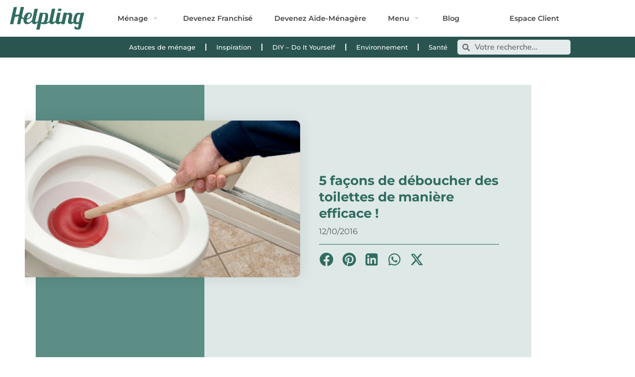

--- FILE ---
content_type: text/html; charset=UTF-8
request_url: https://www.helpling.fr/blog/comment-deboucher-des-toilettes/
body_size: 59585
content:
<!doctype html>
<html lang="fr-FR" prefix="og: https://ogp.me/ns#">
<head>
	<meta charset="UTF-8">
	<meta name="viewport" content="width=device-width, initial-scale=1, maximum-scale=1, user-scalable=0">
	<link rel="icon" href="/icons/favicon.ico">
	<link rel="profile" href="https://gmpg.org/xfn/11">
	<!-- Optimized with WP Meteor v3.4.16 - https://wordpress.org/plugins/wp-meteor/ --><script data-wpmeteor-nooptimize="true" data-cfasync="false">var _wpmeteor={"exclude":true,"rdelay":86400000,"preload":true,"elementor-animations":true,"elementor-pp":true,"v":"3.4.16","rest_url":"https:\/\/www.helpling.fr\/wp-json\/"};(()=>{try{new MutationObserver(function(){}),new Promise(function(){}),Object.assign({},{}),document.fonts.ready.then(function(){})}catch{s="wpmeteordisable=1",i=document.location.href,i.match(/[?&]wpmeteordisable/)||(o="",i.indexOf("?")==-1?i.indexOf("#")==-1?o=i+"?"+s:o=i.replace("#","?"+s+"#"):i.indexOf("#")==-1?o=i+"&"+s:o=i.replace("#","&"+s+"#"),document.location.href=o)}var s,i,o;})();

</script><script data-wpmeteor-nooptimize="true" data-cfasync="false">(()=>{var v="addEventListener",ue="removeEventListener",p="getAttribute",L="setAttribute",pe="removeAttribute",N="hasAttribute",St="querySelector",F=St+"All",U="appendChild",Q="removeChild",fe="createElement",T="tagName",Ae="getOwnPropertyDescriptor",y="prototype",W="__lookupGetter__",Ee="__lookupSetter__",m="DOMContentLoaded",f="load",B="pageshow",me="error";var d=window,c=document,Te=c.documentElement;var $=console.error;var Ke=!0,X=class{constructor(){this.known=[]}init(){let t,n,s=(r,a)=>{if(Ke&&r&&r.fn&&!r.__wpmeteor){let o=function(i){return i===r?this:(c[v](m,l=>{i.call(c,r,l,"jQueryMock")}),this)};this.known.push([r,r.fn.ready,r.fn.init?.prototype?.ready]),r.fn.ready=o,r.fn.init?.prototype?.ready&&(r.fn.init.prototype.ready=o),r.__wpmeteor=!0}return r};window.jQuery||window.$,Object.defineProperty(window,"jQuery",{get(){return t},set(r){t=s(r,"jQuery")},configurable:!0}),Object.defineProperty(window,"$",{get(){return n},set(r){n=s(r,"$")},configurable:!0})}unmock(){this.known.forEach(([t,n,s])=>{t.fn.ready=n,t.fn.init?.prototype?.ready&&s&&(t.fn.init.prototype.ready=s)}),Ke=!1}};var ge="fpo:first-interaction",he="fpo:replay-captured-events";var Je="fpo:element-loaded",Se="fpo:images-loaded",M="fpo:the-end";var Z="click",V=window,Qe=V.addEventListener.bind(V),Xe=V.removeEventListener.bind(V),Ge="removeAttribute",ve="getAttribute",Gt="setAttribute",Ne=["touchstart","touchmove","touchend","touchcancel","keydown","wheel"],Ze=["mouseover","mouseout",Z],Nt=["touchstart","touchend","touchcancel","mouseover","mouseout",Z],R="data-wpmeteor-";var Ue="dispatchEvent",je=e=>{let t=new MouseEvent(Z,{view:e.view,bubbles:!0,cancelable:!0});return Object.defineProperty(t,"target",{writable:!1,value:e.target}),t},Be=class{static capture(){let t=!1,[,n,s]=`${window.Promise}`.split(/[\s[(){]+/s);if(V["__"+s+n])return;let r=[],a=o=>{if(o.target&&Ue in o.target){if(!o.isTrusted)return;if(o.cancelable&&!Ne.includes(o.type))try{o.preventDefault()}catch{}o.stopImmediatePropagation(),o.type===Z?r.push(je(o)):Nt.includes(o.type)&&r.push(o),o.target[Gt](R+o.type,!0),t||(t=!0,V[Ue](new CustomEvent(ge)))}};V.addEventListener(he,()=>{Ze.forEach(l=>Xe(l,a,{passive:!1,capture:!0})),Ne.forEach(l=>Xe(l,a,{passive:!0,capture:!0}));let o;for(;o=r.shift();){var i=o.target;i[ve](R+"touchstart")&&i[ve](R+"touchend")&&!i[ve](R+Z)?(i[ve](R+"touchmove")||r.push(je(o)),i[Ge](R+"touchstart"),i[Ge](R+"touchend")):i[Ge](R+o.type),i[Ue](o)}}),Ze.forEach(o=>Qe(o,a,{passive:!1,capture:!0})),Ne.forEach(o=>Qe(o,a,{passive:!0,capture:!0}))}};var et=Be;var j=class{constructor(){this.l=[]}emit(t,n=null){this.l[t]&&this.l[t].forEach(s=>s(n))}on(t,n){this.l[t]||=[],this.l[t].push(n)}off(t,n){this.l[t]=(this.l[t]||[]).filter(s=>s!==n)}};var D=new j;var ye=c[fe]("span");ye[L]("id","elementor-device-mode");ye[L]("class","elementor-screen-only");var Ut=!1,tt=()=>(Ut||c.body[U](ye),getComputedStyle(ye,":after").content.replace(/"/g,""));var rt=e=>e[p]("class")||"",nt=(e,t)=>e[L]("class",t),st=()=>{d[v](f,function(){let e=tt(),t=Math.max(Te.clientWidth||0,d.innerWidth||0),n=Math.max(Te.clientHeight||0,d.innerHeight||0),s=["_animation_"+e,"animation_"+e,"_animation","_animation","animation"];Array.from(c[F](".elementor-invisible")).forEach(r=>{let a=r.getBoundingClientRect();if(a.top+d.scrollY<=n&&a.left+d.scrollX<t)try{let i=JSON.parse(r[p]("data-settings"));if(i.trigger_source)return;let l=i._animation_delay||i.animation_delay||0,u,E;for(var o=0;o<s.length;o++)if(i[s[o]]){E=s[o],u=i[E];break}if(u){let q=rt(r),J=u==="none"?q:q+" animated "+u,At=setTimeout(()=>{nt(r,J.replace(/\belementor-invisible\b/,"")),s.forEach(Tt=>delete i[Tt]),r[L]("data-settings",JSON.stringify(i))},l);D.on("fi",()=>{clearTimeout(At),nt(r,rt(r).replace(new RegExp("\b"+u+"\b"),""))})}}catch(i){console.error(i)}})})};var ot="data-in-mega_smartmenus",it=()=>{let e=c[fe]("div");e.innerHTML='<span class="sub-arrow --wp-meteor"><i class="fa" aria-hidden="true"></i></span>';let t=e.firstChild,n=s=>{let r=[];for(;s=s.previousElementSibling;)r.push(s);return r};c[v](m,function(){Array.from(c[F](".pp-advanced-menu ul")).forEach(s=>{if(s[p](ot))return;(s[p]("class")||"").match(/\bmega-menu\b/)&&s[F]("ul").forEach(o=>{o[L](ot,!0)});let r=n(s),a=r.filter(o=>o).filter(o=>o[T]==="A").pop();if(a||(a=r.map(o=>Array.from(o[F]("a"))).filter(o=>o).flat().pop()),a){let o=t.cloneNode(!0);a[U](o),new MutationObserver(l=>{l.forEach(({addedNodes:u})=>{u.forEach(E=>{if(E.nodeType===1&&E[T]==="SPAN")try{a[Q](o)}catch{}})})}).observe(a,{childList:!0})}})})};var w="readystatechange",A="message";var Y="SCRIPT",g="data-wpmeteor-",b=Object.defineProperty,Ve=Object.defineProperties,P="javascript/blocked",Pe=/^\s*(application|text)\/javascript|module\s*$/i,mt="requestAnimationFrame",gt="requestIdleCallback",ie="setTimeout",Ie="__dynamic",I=d.constructor.name+"::",ce=c.constructor.name+"::",ht=function(e,t){t=t||d;for(var n=0;n<this.length;n++)e.call(t,this[n],n,this)};"NodeList"in d&&!NodeList[y].forEach&&(NodeList[y].forEach=ht);"HTMLCollection"in d&&!HTMLCollection[y].forEach&&(HTMLCollection[y].forEach=ht);_wpmeteor["elementor-animations"]&&st(),_wpmeteor["elementor-pp"]&&it();var _e=[],Le=[],ee=[],se=!1,k=[],h={},He=!1,Bt=0,H=c.visibilityState==="visible"?d[mt]:d[ie],vt=d[gt]||H;c[v]("visibilitychange",()=>{H=c.visibilityState==="visible"?d[mt]:d[ie],vt=d[gt]||H});var C=d[ie],De,z=["src","type"],x=Object,te="definePropert";x[te+"y"]=(e,t,n)=>{if(e===d&&["jQuery","onload"].indexOf(t)>=0||(e===c||e===c.body)&&["readyState","write","writeln","on"+w].indexOf(t)>=0)return["on"+w,"on"+f].indexOf(t)&&n.set&&(h["on"+w]=h["on"+w]||[],h["on"+w].push(n.set)),e;if(e instanceof HTMLScriptElement&&z.indexOf(t)>=0){if(!e[t+"__def"]){let s=x[Ae](e,t);b(e,t,{set(r){return e[t+"__set"]?e[t+"__set"].call(e,r):s.set.call(e,r)},get(){return e[t+"__get"]?e[t+"__get"].call(e):s.get.call(e)}}),e[t+"__def"]=!0}return n.get&&(e[t+"__get"]=n.get),n.set&&(e[t+"__set"]=n.set),e}return b(e,t,n)};x[te+"ies"]=(e,t)=>{for(let n in t)x[te+"y"](e,n,t[n]);for(let n of x.getOwnPropertySymbols(t))x[te+"y"](e,n,t[n]);return e};var qe=EventTarget[y][v],yt=EventTarget[y][ue],ae=qe.bind(c),Ct=yt.bind(c),G=qe.bind(d),_t=yt.bind(d),Lt=Document[y].createElement,le=Lt.bind(c),de=c.__proto__[W]("readyState").bind(c),ct="loading";b(c,"readyState",{get(){return ct},set(e){return ct=e}});var at=e=>k.filter(([t,,n],s)=>{if(!(e.indexOf(t.type)<0)){n||(n=t.target);try{let r=n.constructor.name+"::"+t.type;for(let a=0;a<h[r].length;a++)if(h[r][a]){let o=r+"::"+s+"::"+a;if(!xe[o])return!0}}catch{}}}).length,oe,xe={},K=e=>{k.forEach(([t,n,s],r)=>{if(!(e.indexOf(t.type)<0)){s||(s=t.target);try{let a=s.constructor.name+"::"+t.type;if((h[a]||[]).length)for(let o=0;o<h[a].length;o++){let i=h[a][o];if(i){let l=a+"::"+r+"::"+o;if(!xe[l]){xe[l]=!0,c.readyState=n,oe=a;try{Bt++,!i[y]||i[y].constructor===i?i.bind(s)(t):i(t)}catch(u){$(u,i)}oe=null}}}}catch(a){$(a)}}})};ae(m,e=>{k.push([new e.constructor(m,e),de(),c])});ae(w,e=>{k.push([new e.constructor(w,e),de(),c])});G(m,e=>{k.push([new e.constructor(m,e),de(),d])});G(f,e=>{He=!0,k.push([new e.constructor(f,e),de(),d]),O||K([m,w,A,f,B])});G(B,e=>{k.push([new e.constructor(B,e),de(),d]),O||K([m,w,A,f,B])});var wt=e=>{k.push([e,c.readyState,d])},Ot=d[W]("onmessage"),Rt=d[Ee]("onmessage"),Pt=()=>{_t(A,wt),(h[I+"message"]||[]).forEach(e=>{G(A,e)}),b(d,"onmessage",{get:Ot,set:Rt})};G(A,wt);var Dt=new X;Dt.init();var Fe=()=>{!O&&!se&&(O=!0,c.readyState="loading",H($e),H(S)),He||G(f,()=>{Fe()})};G(ge,()=>{Fe()});D.on(Se,()=>{Fe()});_wpmeteor.rdelay>=0&&et.capture();var re=[-1],Ce=e=>{re=re.filter(t=>t!==e.target),re.length||C(D.emit.bind(D,M))};var O=!1,S=()=>{let e=_e.shift();if(e)e[p](g+"src")?e[N]("async")||e[Ie]?(e.isConnected&&(re.push(e),setTimeout(Ce,1e3,{target:e})),Oe(e,Ce),C(S)):Oe(e,C.bind(null,S)):(e.origtype==P&&Oe(e),C(S));else if(Le.length)_e.push(...Le),Le.length=0,C(S);else if(at([m,w,A]))K([m,w,A]),C(S);else if(He)if(at([f,B,A]))K([f,B,A]),C(S);else if(re.length>1)vt(S);else if(ee.length)_e.push(...ee),ee.length=0,C(S);else{if(d.RocketLazyLoadScripts)try{RocketLazyLoadScripts.run()}catch(t){$(t)}c.readyState="complete",Pt(),Dt.unmock(),O=!1,se=!0,d[ie](()=>Ce({target:-1}))}else O=!1},xt=e=>{let t=le(Y),n=e.attributes;for(var s=n.length-1;s>=0;s--)n[s].name.startsWith(g)||t[L](n[s].name,n[s].value);let r=e[p](g+"type");r?t.type=r:t.type="text/javascript",(e.textContent||"").match(/^\s*class RocketLazyLoadScripts/)?t.textContent=e.textContent.replace(/^\s*class\s*RocketLazyLoadScripts/,"window.RocketLazyLoadScripts=class").replace("RocketLazyLoadScripts.run();",""):t.textContent=e.textContent;for(let a of["onload","onerror","onreadystatechange"])e[a]&&(t[a]=e[a]);return t},Oe=(e,t)=>{let n=e[p](g+"src");if(n){let s=qe.bind(e);e.isConnected&&t&&(s(f,t),s(me,t)),e.origtype=e[p](g+"type")||"text/javascript",e.origsrc=n,(!e.isConnected||e[N]("nomodule")||e.type&&!Pe.test(e.type))&&t&&t(new Event(f,{target:e}))}else e.origtype===P?(e.origtype=e[p](g+"type")||"text/javascript",e[pe]("integrity"),e.textContent=e.textContent+`
`):t&&t(new Event(f,{target:e}))},We=(e,t)=>{let n=(h[e]||[]).indexOf(t);if(n>=0)return h[e][n]=void 0,!0},lt=(e,t,...n)=>{if("HTMLDocument::"+m==oe&&e===m&&!t.toString().match(/jQueryMock/)){D.on(M,c[v].bind(c,e,t,...n));return}if(t&&(e===m||e===w)){let s=ce+e;h[s]=h[s]||[],h[s].push(t),se&&K([e]);return}return ae(e,t,...n)},dt=(e,t,...n)=>{if(e===m){let s=ce+e;We(s,t)}return Ct(e,t,...n)};Ve(c,{[v]:{get(){return lt},set(){return lt}},[ue]:{get(){return dt},set(){return dt}}});var ne=c.createDocumentFragment(),$e=()=>{ne.hasChildNodes()&&(c.head[U](ne),ne=c.createDocumentFragment())},ut={},we=e=>{if(e)try{let t=new URL(e,c.location.href),n=t.origin;if(n&&!ut[n]&&c.location.host!==t.host){let s=le("link");s.rel="preconnect",s.href=n,ne[U](s),ut[n]=!0,O&&H($e)}}catch{}},be={},kt=(e,t,n,s)=>{let r=le("link");r.rel=t?"modulepre"+f:"pre"+f,r.as="script",n&&r[L]("crossorigin",n),s&&r[L]("integrity",s);try{e=new URL(e,c.location.href).href}catch{}r.href=e,ne[U](r),be[e]=!0,O&&H($e)},ke=function(...e){let t=le(...e);if(!e||e[0].toUpperCase()!==Y||!O)return t;let n=t[L].bind(t),s=t[p].bind(t),r=t[pe].bind(t),a=t[N].bind(t),o=t[W]("attributes").bind(t);return z.forEach(i=>{let l=t[W](i).bind(t),u=t[Ee](i).bind(t);x[te+"y"](t,i,{set(E){return i==="type"&&E&&!Pe.test(E)?n(i,E):((i==="src"&&E||i==="type"&&E&&t.origsrc)&&n("type",P),E?n(g+i,E):r(g+i))},get(){let E=t[p](g+i);if(i==="src")try{return new URL(E,c.location.href).href}catch{}return E}}),b(t,"orig"+i,{set(E){return u(E)},get(){return l()}})}),t[L]=function(i,l){if(z.includes(i))return i==="type"&&l&&!Pe.test(l)?n(i,l):((i==="src"&&l||i==="type"&&l&&t.origsrc)&&n("type",P),l?n(g+i,l):r(g+i));n(i,l)},t[p]=function(i){let l=z.indexOf(i)>=0?s(g+i):s(i);if(i==="src")try{return new URL(l,c.location.href).href}catch{}return l},t[N]=function(i){return z.indexOf(i)>=0?a(g+i):a(i)},b(t,"attributes",{get(){return[...o()].filter(l=>l.name!=="type").map(l=>({name:l.name.match(new RegExp(g))?l.name.replace(g,""):l.name,value:l.value}))}}),t[Ie]=!0,t};Object.defineProperty(Document[y],"createElement",{set(e){e!==ke&&(De=e)},get(){return De||ke}});var Re=new Set,ze=new MutationObserver(e=>{e.forEach(({removedNodes:t,addedNodes:n,target:s})=>{t.forEach(r=>{r.nodeType===1&&Y===r[T]&&"origtype"in r&&Re.delete(r)}),n.forEach(r=>{if(r.nodeType===1)if(Y===r[T]){if("origtype"in r){if(r.origtype!==P)return}else if(r[p]("type")!==P)return;"origtype"in r||z.forEach(o=>{let i=r[W](o).bind(r),l=r[Ee](o).bind(r);b(r,"orig"+o,{set(u){return l(u)},get(){return i()}})});let a=r[p](g+"src");if(Re.has(r)&&$("Inserted twice",r),r.parentNode){Re.add(r);let o=r[p](g+"type");(a||"").match(/\/gtm.js\?/)||r[N]("async")||r[Ie]?(ee.push(r),we(a)):r[N]("defer")||o==="module"?(Le.push(r),we(a)):(a&&!r[N]("nomodule")&&!be[a]&&kt(a,o==="module",r[N]("crossorigin")&&r[p]("crossorigin"),r[p]("integrity")),_e.push(r))}else r[v](f,o=>o.target.parentNode[Q](o.target)),r[v](me,o=>o.target.parentNode[Q](o.target)),s[U](r)}else r[T]==="LINK"&&r[p]("as")==="script"&&(be[r[p]("href")]=!0)})})}),bt={childList:!0,subtree:!0};ze.observe(c.documentElement,bt);var Mt=HTMLElement[y].attachShadow;HTMLElement[y].attachShadow=function(e){let t=Mt.call(this,e);return e.mode==="open"&&ze.observe(t,bt),t};(()=>{let e=x[Ae](HTMLIFrameElement[y],"src");b(HTMLIFrameElement[y],"src",{get(){return this.dataset.fpoSrc?this.dataset.fpoSrc:e.get.call(this)},set(t){delete this.dataset.fpoSrc,e.set.call(this,t)}})})();D.on(M,()=>{(!De||De===ke)&&(Document[y].createElement=Lt,ze.disconnect()),dispatchEvent(new CustomEvent(he)),dispatchEvent(new CustomEvent(M))});var Me=e=>{let t,n;!c.currentScript||!c.currentScript.parentNode?(t=c.body,n=t.lastChild):(n=c.currentScript,t=n.parentNode);try{let s=le("div");s.innerHTML=e,Array.from(s.childNodes).forEach(r=>{r.nodeName===Y?t.insertBefore(xt(r),n):t.insertBefore(r,n)})}catch(s){$(s)}},pt=e=>Me(e+`
`);Ve(c,{write:{get(){return Me},set(e){return Me=e}},writeln:{get(){return pt},set(e){return pt=e}}});var ft=(e,t,...n)=>{if(I+m==oe&&e===m&&!t.toString().match(/jQueryMock/)){D.on(M,d[v].bind(d,e,t,...n));return}if(I+f==oe&&e===f){D.on(M,d[v].bind(d,e,t,...n));return}if(t&&(e===f||e===B||e===m||e===A&&!se)){let s=e===m?ce+e:I+e;h[s]=h[s]||[],h[s].push(t),se&&K([e]);return}return G(e,t,...n)},Et=(e,t,...n)=>{if(e===f||e===m||e===B){let s=e===m?ce+e:I+e;We(s,t)}return _t(e,t,...n)};Ve(d,{[v]:{get(){return ft},set(){return ft}},[ue]:{get(){return Et},set(){return Et}}});var Ye=e=>{let t;return{get(){return t},set(n){return t&&We(e,n),h[e]=h[e]||[],h[e].push(n),t=n}}};G(Je,e=>{let{target:t,event:n}=e.detail,s=t===d?c.body:t,r=s[p](g+"on"+n.type);s[pe](g+"on"+n.type);try{let a=new Function("event",r);t===d?d[v](f,a.bind(t,n)):a.call(t,n)}catch(a){console.err(a)}});{let e=Ye(I+f);b(d,"onload",e),ae(m,()=>{b(c.body,"onload",e)})}b(c,"onreadystatechange",Ye(ce+w));b(d,"onmessage",Ye(I+A));(()=>{let e=d.innerHeight,t=d.innerWidth,n=r=>{let o={"4g":1250,"3g":2500,"2g":2500}[(navigator.connection||{}).effectiveType]||0,i=r.getBoundingClientRect(),l={top:-1*e-o,left:-1*t-o,bottom:e+o,right:t+o};return!(i.left>=l.right||i.right<=l.left||i.top>=l.bottom||i.bottom<=l.top)},s=(r=!0)=>{let a=1,o=-1,i={},l=()=>{o++,--a||d[ie](D.emit.bind(D,Se),_wpmeteor.rdelay)};Array.from(c.getElementsByTagName("*")).forEach(u=>{let E,q,J;if(u[T]==="IMG"){let _=u.currentSrc||u.src;_&&!i[_]&&!_.match(/^data:/i)&&((u.loading||"").toLowerCase()!=="lazy"||n(u))&&(E=_)}else if(u[T]===Y)we(u[p](g+"src"));else if(u[T]==="LINK"&&u[p]("as")==="script"&&["pre"+f,"modulepre"+f].indexOf(u[p]("rel"))>=0)be[u[p]("href")]=!0;else if((q=d.getComputedStyle(u))&&(J=(q.backgroundImage||"").match(/^url\s*\((.*?)\)/i))&&(J||[]).length){let _=J[0].slice(4,-1).replace(/"/g,"");!i[_]&&!_.match(/^data:/i)&&(E=_)}if(E){i[E]=!0;let _=new Image;r&&(a++,_[v](f,l),_[v](me,l)),_.src=E}}),c.fonts.ready.then(()=>{l()})};_wpmeteor.rdelay===0?ae(m,s):G(f,s)})();})();
//1.0.42

</script><script data-cfasync="false" type="javascript/blocked" data-wpmeteor-type="text/javascript" >
window.dataLayer = window.dataLayer || [];
window.gtag = window.gtag || function(){dataLayer.push(arguments);};
gtag('consent','default',{"ad_storage":"granted","analytics_storage":"granted","ad_user_data":"granted","ad_personalization":"granted","functionality_storage":"granted","personalization_storage":"granted","security_storage":"granted","wait_for_update":500});
gtag('set','developer_id.dMmY1Mm',true);
gtag('set','ads_data_redaction',true);
</script>
<script data-cfasync="false" type="javascript/blocked" data-wpmeteor-type="text/javascript"  charset="UTF-8" data-cs-platform="wordpress" data-wpmeteor-src="https://cdn.cookie-script.com/s/daa92aaf6d634ddefbdb15019302f290.js" id="cookie_script-js-with"></script>
<!-- Optimisation des moteurs de recherche par Rank Math PRO - https://rankmath.com/ -->
<title>Comment déboucher des toilettes ! | Helpling Blog</title>
<meta name="description" content="Les quelques astuces que nous vous proposons vont vous permettre d&#039;évacuer l&#039;eau qui stagne dans vos toilettes. Et cela, sans dépenser le moindre sou !"/>
<meta name="robots" content="follow, index, max-snippet:-1, max-video-preview:-1, max-image-preview:large"/>
<link rel="canonical" href="https://www.helpling.fr/blog/comment-deboucher-des-toilettes/" />
<meta property="og:locale" content="fr_FR" />
<meta property="og:type" content="article" />
<meta property="og:title" content="Comment déboucher des toilettes ! | Helpling Blog" />
<meta property="og:description" content="Les quelques astuces que nous vous proposons vont vous permettre d&#039;évacuer l&#039;eau qui stagne dans vos toilettes. Et cela, sans dépenser le moindre sou !" />
<meta property="og:url" content="https://www.helpling.fr/blog/comment-deboucher-des-toilettes/" />
<meta property="og:site_name" content="Helpling" />
<meta property="article:tag" content="astuces" />
<meta property="article:tag" content="maison" />
<meta property="article:tag" content="ménage" />
<meta property="article:tag" content="trucs" />
<meta property="article:section" content="Astuces de ménage" />
<meta property="og:updated_time" content="2023-11-03T10:33:52+02:00" />
<meta property="og:image" content="https://www.helpling.fr/wp-content/uploads/2023/10/wc-ontstopper-1.jpg" />
<meta property="og:image:secure_url" content="https://www.helpling.fr/wp-content/uploads/2023/10/wc-ontstopper-1.jpg" />
<meta property="og:image:width" content="600" />
<meta property="og:image:height" content="316" />
<meta property="og:image:alt" content="5 façons de déboucher des toilettes de manière efficace !" />
<meta property="og:image:type" content="image/jpeg" />
<meta property="article:published_time" content="2016-10-12T12:00:11+02:00" />
<meta property="article:modified_time" content="2023-11-03T10:33:52+02:00" />
<meta name="twitter:card" content="summary_large_image" />
<meta name="twitter:title" content="Comment déboucher des toilettes ! | Helpling Blog" />
<meta name="twitter:description" content="Les quelques astuces que nous vous proposons vont vous permettre d&#039;évacuer l&#039;eau qui stagne dans vos toilettes. Et cela, sans dépenser le moindre sou !" />
<meta name="twitter:image" content="https://www.helpling.fr/wp-content/uploads/2023/10/wc-ontstopper-1.jpg" />
<meta name="twitter:label1" content="Écrit par" />
<meta name="twitter:data1" content="predrag.vilotijevic" />
<meta name="twitter:label2" content="Temps de lecture" />
<meta name="twitter:data2" content="3 minutes" />
<script type="application/ld+json" class="rank-math-schema-pro">{"@context":"https://schema.org","@graph":[{"@type":"Organization","@id":"https://www.helpling.fr/#organization","name":"Helpling","logo":{"@type":"ImageObject","@id":"https://www.helpling.fr/#logo","url":"https://www.helpling.fr/wp-content/uploads/2023/09/Helpling-Logo-Favicon.svg","contentUrl":"https://www.helpling.fr/wp-content/uploads/2023/09/Helpling-Logo-Favicon.svg","caption":"Helpling","inLanguage":"fr-FR","width":"140","height":"140"}},{"@type":"WebSite","@id":"https://www.helpling.fr/#website","url":"https://www.helpling.fr","name":"Helpling","publisher":{"@id":"https://www.helpling.fr/#organization"},"inLanguage":"fr-FR"},{"@type":"ImageObject","@id":"https://www.helpling.fr/wp-content/uploads/2023/10/wc-ontstopper-1.jpg","url":"https://www.helpling.fr/wp-content/uploads/2023/10/wc-ontstopper-1.jpg","width":"600","height":"316","inLanguage":"fr-FR"},{"@type":"BreadcrumbList","@id":"https://www.helpling.fr/blog/comment-deboucher-des-toilettes/#breadcrumb","itemListElement":[{"@type":"ListItem","position":"1","item":{"@id":"https://www.helpling.fr/","name":"Accueil"}},{"@type":"ListItem","position":"2","item":{"@id":"https://www.helpling.fr/blog/","name":"Blog"}},{"@type":"ListItem","position":"3","item":{"@id":"https://www.helpling.fr/blog/comment-deboucher-des-toilettes/","name":"5 fa\u00e7ons de d\u00e9boucher des toilettes de mani\u00e8re efficace !"}}]},{"@type":"WebPage","@id":"https://www.helpling.fr/blog/comment-deboucher-des-toilettes/#webpage","url":"https://www.helpling.fr/blog/comment-deboucher-des-toilettes/","name":"Comment d\u00e9boucher des toilettes ! | Helpling Blog","datePublished":"2016-10-12T12:00:11+02:00","dateModified":"2023-11-03T10:33:52+02:00","isPartOf":{"@id":"https://www.helpling.fr/#website"},"primaryImageOfPage":{"@id":"https://www.helpling.fr/wp-content/uploads/2023/10/wc-ontstopper-1.jpg"},"inLanguage":"fr-FR","breadcrumb":{"@id":"https://www.helpling.fr/blog/comment-deboucher-des-toilettes/#breadcrumb"}},{"@type":"Person","@id":"https://www.helpling.fr/author/predrag-vilotijevic/","name":"predrag.vilotijevic","url":"https://www.helpling.fr/author/predrag-vilotijevic/","image":{"@type":"ImageObject","@id":"https://secure.gravatar.com/avatar/8825e57dc1f48fb9187b48113c6fd4b863a088adb269dfb25d1fbb7f3fcf7e64?s=96&amp;d=mm&amp;r=g","url":"https://secure.gravatar.com/avatar/8825e57dc1f48fb9187b48113c6fd4b863a088adb269dfb25d1fbb7f3fcf7e64?s=96&amp;d=mm&amp;r=g","caption":"predrag.vilotijevic","inLanguage":"fr-FR"},"worksFor":{"@id":"https://www.helpling.fr/#organization"}},{"@type":"BlogPosting","headline":"Comment d\u00e9boucher des toilettes ! | Helpling Blog","datePublished":"2016-10-12T12:00:11+02:00","dateModified":"2023-11-03T10:33:52+02:00","articleSection":"Astuces de m\u00e9nage, Odeurs &amp; Taches","author":{"@id":"https://www.helpling.fr/author/predrag-vilotijevic/","name":"predrag.vilotijevic"},"publisher":{"@id":"https://www.helpling.fr/#organization"},"description":"Les quelques astuces que nous vous proposons vont vous permettre d&#039;\u00e9vacuer l&#039;eau qui stagne dans vos toilettes. Et cela, sans d\u00e9penser le moindre sou !","name":"Comment d\u00e9boucher des toilettes ! | Helpling Blog","@id":"https://www.helpling.fr/blog/comment-deboucher-des-toilettes/#richSnippet","isPartOf":{"@id":"https://www.helpling.fr/blog/comment-deboucher-des-toilettes/#webpage"},"image":{"@id":"https://www.helpling.fr/wp-content/uploads/2023/10/wc-ontstopper-1.jpg"},"inLanguage":"fr-FR","mainEntityOfPage":{"@id":"https://www.helpling.fr/blog/comment-deboucher-des-toilettes/#webpage"}}]}</script>
<!-- /Extension Rank Math WordPress SEO -->

<link rel="alternate" type="application/rss+xml" title="Helpling FR &raquo; Flux" href="https://www.helpling.fr/feed/" />
<link rel="alternate" type="application/rss+xml" title="Helpling FR &raquo; Flux des commentaires" href="https://www.helpling.fr/comments/feed/" />
<link rel="alternate" title="oEmbed (JSON)" type="application/json+oembed" href="https://www.helpling.fr/wp-json/oembed/1.0/embed?url=https%3A%2F%2Fwww.helpling.fr%2Fblog%2Fcomment-deboucher-des-toilettes%2F&#038;lang=fr" />
<link rel="alternate" title="oEmbed (XML)" type="text/xml+oembed" href="https://www.helpling.fr/wp-json/oembed/1.0/embed?url=https%3A%2F%2Fwww.helpling.fr%2Fblog%2Fcomment-deboucher-des-toilettes%2F&#038;format=xml&#038;lang=fr" />
<style id='wp-img-auto-sizes-contain-inline-css'>
img:is([sizes=auto i],[sizes^="auto," i]){contain-intrinsic-size:3000px 1500px}
/*# sourceURL=wp-img-auto-sizes-contain-inline-css */
</style>
<style id='wp-emoji-styles-inline-css'>

	img.wp-smiley, img.emoji {
		display: inline !important;
		border: none !important;
		box-shadow: none !important;
		height: 1em !important;
		width: 1em !important;
		margin: 0 0.07em !important;
		vertical-align: -0.1em !important;
		background: none !important;
		padding: 0 !important;
	}
/*# sourceURL=wp-emoji-styles-inline-css */
</style>
<link rel='stylesheet' id='table-addons-for-elementor-css' href='https://www.helpling.fr/wp-content/plugins/table-addons-for-elementor/public/css/table-addons-for-elementor-public.css?ver=2.1.5' media='all' />
<style id='grw-public-main-css-inline-css'>
.wp-gr,.wp-gr *,.wp-gr ::after,.wp-gr ::before{box-sizing:border-box}.wp-gr{display:block;direction:ltr;font-size:var(--font-size, 16px);font-family:var(--font-family, inherit);font-style:normal;font-weight:400;text-align:start;line-height:normal;overflow:visible;text-decoration:none;list-style-type:disc;box-sizing:border-box;visibility:visible!important}.wp-gr div,.wp-gr span{margin:0;padding:0;color:inherit;font:inherit;line-height:normal;letter-spacing:normal;text-transform:none;text-decoration:none;border:0;background:0 0}.wp-gr a{color:inherit;border:0;text-decoration:none;background:0 0;cursor:pointer}.wp-gr a:focus{outline:0}.wp-gr a:focus-visible{outline:2px solid currentColor;outline-offset:2px}.wp-gr img{display:block;max-width:100%;height:auto;margin:0;padding:0;border:0;line-height:0;vertical-align:middle}.wp-gr i{font-style:normal;font-weight:inherit;margin:0;padding:0;border:0;vertical-align:middle;background:0 0}.wp-gr svg{display:inline-block;width:auto;height:auto;vertical-align:middle;overflow:visible}.wp-gr svg use{opacity:1;visibility:visible}.wp-gr{--rev-gap:4px;--img-size:46px;--media-gap:8px;--media-size:40px;--media-lines:2;--color:#fb8e28;--rev-color:#f4f4f4;--rpi-star-color:var(--star-color, var(--color));--rpi-slider-gap:8px;--rpi-slider-btn:1em;--rpi-slider-btn-padding:.5em;--slider-ltgt-bg:var(--rev-color);--slider-ltgt-border-width:4px;--slider-dot-size:8px;--slider-dot-gap:8px;--slider-dots-visible:5;--slider-act-dot-color:var(--color)}.wp-gr .wp-google-based,.wp-gr .wp-google-powered{margin:0!important;padding:0!important;color:var(--head-based-color,#555)!important}.wp-gr .wp-google-powered{color:var(--powered-color,#777)!important;font-size:16px;font-weight:600}.wp-gr .wp-google-powered>span{font-weight:600!important}.wp-gr .grw-img{position:relative!important;min-width:var(--img-size)!important;max-width:var(--img-size)!important;height:var(--img-size)!important;border:none!important;z-index:3!important}.wp-gr .grw-img-wrap{position:relative;min-width:var(--img-size)!important;max-width:var(--img-size)!important;overflow:visible}.wp-gr .grw-img-wrap::before{content:'';position:absolute;top:0;left:0;width:var(--img-size);height:var(--img-size);border-radius:50%;box-shadow:0 0 2px rgba(0,0,0,.12),0 2px 4px rgba(0,0,0,.24)!important;pointer-events:none}.wp-gr .grw-header .grw-img{border-radius:50%}.wp-gr .grw-header.wp-place-center{width:100%!important}.wp-gr .wp-google-name{color:var(--name-color,#333)!important;font-size:100%!important;font-weight:700!important;text-decoration:none!important;white-space:nowrap!important;text-overflow:ellipsis!important;overflow:hidden!important;width:100%!important;text-align:var(--align,start)!important}.wp-gr .grw-header .wp-google-name{width:auto!important;margin:0!important;padding:0!important;font-size:128%!important}.wp-gr a.wp-google-name{color:#427fed!important;text-decoration:none!important}.wp-gr .wp-google-time{color:#555!important;font-size:13px!important;white-space:nowrap!important}.wp-gr .wp-google-text{color:var(--text-color,#222)!important;font-size:15px!important;line-height:24px!important;max-width:100%!important;overflow:hidden!important;white-space:pre-wrap!important;word-break:break-word!important;vertical-align:middle!important}.wp-gr .rpi-stars+.wp-google-text{padding-left:4px!important}.wp-gr .wp-more{display:none}.wp-gr .wp-more-toggle{color:#136aaf!important;cursor:pointer!important;text-decoration:none!important}.wp-gr .wp-google-url{display:block;margin:4px auto!important;color:#136aaf!important;text-align:center!important}.wp-gr.wp-dark .wp-google-name{color:#eee!important}.wp-gr.rpi.wp-dark .wp-google-name a{color:var(--head-based-color,#eee)!important}.wp-gr.wp-dark .wp-google-time{color:#bbb!important}.wp-gr.wp-dark .wp-google-text{color:#ececec!important}.wp-gr.wp-dark .wp-google-powered{color:var(--powered-color,#fff)!important}.wp-gr.wp-dark .wp-google-based{color:var(--head-based-color,#999)!important}.wp-gr:not(.wp-dark) .grw-review-inner.grw-backgnd{background:var(--rev-color)!important}.wp-gr.rpi .wp-google-name{font-size:100%!important}.wp-gr.rpi .grw-hide,.wp-gr.rpi .wp-google-hide{display:none}.wp-gr.rpi .wp-google-name a{color:var(--head-name-color,#333)!important;font-size:18px!important;text-decoration:none!important}.wp-gr.rpi a.wp-google-name{margin:0!important;color:var(--name-color,#154fc1)!important;text-decoration:none!important;white-space:nowrap!important;text-overflow:ellipsis!important}.wp-gr{display:block!important;width:100%!important;padding-bottom:20px!important;text-align:left!important;direction:ltr!important;box-sizing:border-box!important}.wp-gr .grw-row{display:-ms-flexbox!important;display:flex!important;flex-wrap:nowrap!important;align-items:center!important;-ms-flex-wrap:nowrap!important;-ms-flex-align:center!important}.grw-row.grw-row-xs{-ms-flex-wrap:wrap!important;flex-wrap:wrap!important}.grw-row-x .grw-header+.grw-content .grw-review,.grw-row-xs .grw-content,.grw-row-xs .grw-header,.grw-row-xs .grw-review{--col:1}.grw-row-xl .grw-header+.grw-content{--col:1.2}.grw-row-l .grw-header+.grw-content{--col:1.25}.grw-row-m .grw-header+.grw-content{--col:1.333333}.grw-row-s .grw-header+.grw-content{--col:1.5}.grw-row-s .grw-header+.grw-content .grw-review,.grw-row-x .grw-header,.grw-row-x .grw-header+.grw-content,.grw-row-x .grw-review{--col:2}.grw-row-m .grw-header+.grw-content .grw-review,.grw-row-s .grw-header,.grw-row-s .grw-review{--col:3}.grw-row-l .grw-review,.grw-row-m .grw-header,.grw-row-m .grw-review{--col:4}.grw-row-l .grw-header,.grw-row-xl .grw-review{--col:5}.grw-row-xl .grw-header{--col:6}.grw-row .grw-content,.grw-row .grw-header{-ms-flex:1 0 calc(100% / var(--col,3))!important;flex:1 0 calc(100% / var(--col,3))!important;width:calc(100% / var(--col,3))!important}.grw-row .grw-review{-ms-flex:1 0 calc((100% - var(--card-gap,16px)*(var(--col,3) - 1))/ var(--col,3))!important;flex:1 0 calc((100% - var(--card-gap,16px)*(var(--col,3) - 1))/ var(--col,3))!important;width:calc((100% - var(--card-gap,16px)*(var(--col,3) - 1))/ var(--col,3))!important}.wp-gr .grw-content{position:relative!important;min-width:0!important}.wp-gr .grw-content-inner{position:relative!important;display:flex!important;align-items:center!important}.wp-gr .grw-review-inner{height:100%!important}.wp-gr .grw-header-inner,.wp-gr .grw-review-inner{position:relative!important;padding:16px!important;width:100%!important}.wp-gr .wp-google-list .grw-header-inner{padding:0 0 16px 0!important}.wp-gr .grw-review-inner.grw-round{border-radius:8px!important}.wp-gr .grw-review-inner.grw-shadow{box-shadow:0 0 2px rgba(0,0,0,.12),0 2px 4px rgba(0,0,0,.24)!important}.wp-gr .grw-review-inner>svg{position:absolute!important;top:10px!important;right:10px!important;width:16px!important;height:16px!important}.wp-gr .grw-review{display:flex;position:relative!important;justify-content:center!important;align-items:center!important;flex-shrink:0!important}.wp-gr .grw-review .wp-google-left{display:block!important;overflow:hidden!important;white-space:nowrap!important;text-overflow:ellipsis!important;line-height:24px!important;padding-bottom:2px!important}.wp-gr .grw-review .wp-google-feedback{height:100px!important;overflow-y:auto!important}.wp-gr .grw-scroll::-webkit-scrollbar{width:4px!important}.wp-gr .grw-scroll::-webkit-scrollbar-track{-webkit-box-shadow:inset 0 0 6px rgba(0,0,0,.3)!important;-webkit-border-radius:4px!important;border-radius:4px!important}.wp-gr .grw-scroll::-webkit-scrollbar-thumb{-webkit-border-radius:10px!important;border-radius:10px!important;background:#ccc!important;-webkit-box-shadow:inset 0 0 6px rgba(0,0,0,.5)!important}.wp-gr .wp-google-wr{display:flex;margin:0!important}.wp-gr .wp-google-wr a{color:#fff!important;padding:4px 12px 8px!important;outline:0!important;border-radius:27px!important;background:var(--btn-color,#1f67e7)!important;white-space:nowrap!important;vertical-align:middle!important;opacity:.9!important;text-shadow:1px 1px 0 #888!important;box-shadow:0 0 2px rgba(0,0,0,.12),0 2px 4px rgba(0,0,0,.24)!important;user-select:none!important;transition:all .2s ease-in-out!important}.wp-gr .wp-google-wr a:hover{opacity:.95!important;background:var(--btn-color,#1f67e7)!important;box-shadow:0 0 2px rgba(0,0,0,.12),0 3px 5px rgba(0,0,0,.24)!important}.wp-gr .wp-google-wr a:active{opacity:1!important;background:var(--btn-color,#1f67e7)!important;box-shadow:none!important}.wp-gr .wp-google-wr a svg{display:inline-block;width:16px;height:16px;padding:1px;margin:0 0 0 4px;background:#fff;border-radius:50%}.wp-gr[data-layout=grid] .grw-reviews{display:flex;gap:var(--card-gap,12px);flex-wrap:wrap!important;-ms-flex-wrap:wrap!important}.wp-gr .grw-b{font-weight:700!important;white-space:nowrap!important}.wp-gr .wp-google-reply{font-size:14px!important;margin-top:auto!important;margin-left:6px!important;padding-left:6px!important;border-left:1px solid #999!important;overflow:hidden!important;overflow-y:auto!important;line-height:20px!important;max-height:44px!important}.wp-gr .wp-google-reply>div{display:flex;gap:4px;align-items:center}.wp-gr .wp-google-reply .wp-google-time{font-size:11px!important;white-space:nowrap!important}.wp-gr .wp-google-img{display:flex;flex-wrap:wrap;gap:var(--media-gap);max-height:calc((var(--media-size) + var(--media-gap)) * var(--media-lines) - 2px)!important;overflow-y:auto!important}.wp-gr .wp-google-img img{display:flex;width:var(--media-size)!important;height:var(--media-size)!important;cursor:pointer!important;border-radius:3px!important;box-shadow:0 0 2px rgba(0,0,0,.12),0 2px 4px rgba(0,0,0,.24)!important}.rpi-flx{display:var(--flx,flex)!important;flex-direction:var(--dir,column)!important;gap:var(--gap,2px)!important;align-items:var(--align,flex-start)!important;flex-wrap:var(--wrap,nowrap)!important;overflow:var(--overflow,visible)!important;width:100%!important}.rpi-col16{--dir:column;--gap:16px;--align:flex-start;--overflow:hidden}.rpi-col12{--dir:column;--gap:12px;--align:flex-start;--overflow:hidden}.rpi-col6{--dir:column;--gap:6px;--align:flex-start;--overflow:hidden}.rpi-col8{--dir:column;--gap:8px;--align:flex-start}.rpi-col4{--dir:column;--gap:4px;--align:flex-start}.rpi-row12-center{--dir:row;--gap:12px;--align:center;--overflow:visible}.rpi-row12{--dir:row;--gap:12px;--align:flex-start}:root{--star-gap:2px;--rpi-star-size:20px;--rpi-star-color:#fb8e28;--rpi-star-empty-color:#cccccc;--rpi-icon-scale-google:1.00;--rpi-icon-scale-yelp:0.92;--rpi-icon-scale-fb:1.125;--rpi-yelp-empty-color:#cccccc;--rpi-yelp-five-color:#fb433c;--rpi-yelp-four-color:#ff643d;--rpi-yelp-three-color:#ff8742;--rpi-yelp-two-color:#ffad48;--rpi-yelp-one-color:#ffcc4b;--rpi-yelp-radius:3px;--rpi-fb-color:#fa3e3e;--rpi-fb-radius:3px;--rpi-star-empty:url("data:image/svg+xml;utf8,%3Csvg xmlns='http://www.w3.org/2000/svg' viewBox='0 0 24 24'%3E%3Cpath d='M11.48 3.499a.562.562 0 0 1 1.04 0l2.125 5.111a.563.563 0 0 0 .475.345l5.518.442c.499.04.701.663.321.988l-4.204 3.602a.563.563 0 0 0-.182.557l1.285 5.385a.562.562 0 0 1-.84.61l-4.725-2.885a.562.562 0 0 0-.586 0L6.982 20.54a.562.562 0 0 1-.84-.61l1.285-5.386a.562.562 0 0 0-.182-.557l-4.204-3.602a.562.562 0 0 1 .321-.988l5.518-.442a.563.563 0 0 0 .475-.345L11.48 3.5Z' fill='none' stroke='currentColor' stroke-width='1.5' stroke-linejoin='round'/%3E%3C/svg%3E");--rpi-star-mask:url("data:image/svg+xml;utf8,%3Csvg xmlns='http://www.w3.org/2000/svg' viewBox='0 0 24 24'%3E%3Cpath d='M10.7881 3.21068C11.2364 2.13274 12.7635 2.13273 13.2118 3.21068L15.2938 8.2164L20.6979 8.64964C21.8616 8.74293 22.3335 10.1952 21.4469 10.9547L17.3295 14.4817L18.5874 19.7551C18.8583 20.8908 17.6229 21.7883 16.6266 21.1798L11.9999 18.3538L7.37329 21.1798C6.37697 21.7883 5.14158 20.8908 5.41246 19.7551L6.67038 14.4817L2.55303 10.9547C1.66639 10.1952 2.13826 8.74293 3.302 8.64964L8.70609 8.2164L10.7881 3.21068Z'/%3E%3C/svg%3E")}.rpi-stars .rpi-star{display:none!important}.rpi-star,.rpi-stars-tripadvisor,.rpi-stars-yelp{display:var(--flx,flex);align-items:center;gap:var(--gap,4px);text-align:start;z-index:9}.rpi-star[data-rating]:empty::before{content:attr(data-rating);color:var(--rpi-rating-color,var(--rpi-star-color));font-size:var(--head-grade-fs, 18px);font-weight:var(--head-grade-weight,900)}.rpi-star i{padding:0 2px;cursor:pointer!important;background-color:var(--rpi-star-empty-color)}.rpi-star[data-rating="1"] i:nth-child(-n+1),.rpi-star[data-rating="2"] i:nth-child(-n+2),.rpi-star[data-rating="3"] i:nth-child(-n+3),.rpi-star[data-rating="4"] i:nth-child(-n+4),.rpi-star[data-rating="5"] i:nth-child(-n+5){background-color:var(--rpi-star-color)}.rpi-star:hover i{background-color:var(--rpi-star-color)!important}.rpi-star i:hover~i{background-color:var(--rpi-star-empty-color)!important}.rpi-star i,.rpi-star[data-rating]:empty::after{content:'';width:var(--rpi-star-size)!important;height:var(--rpi-star-size)!important;-webkit-mask-image:var(--rpi-star-mask)!important;-webkit-mask-repeat:no-repeat!important;-webkit-mask-position:center!important;-webkit-mask-size:contain!important;mask-image:var(--rpi-star-mask)!important;mask-repeat:no-repeat!important;mask-position:center!important;mask-size:contain!important}.rpi-star[data-rating]:empty::after{background-color:var(--rpi-star-color)}.rpi-star+.rpi-stars{--stars-offset:1;--stars:calc(var(--stars-max) - var(--stars-offset))}.rpi-stars{--star-size:var(--rpi-star-size, 18px);--star-color:var(--rpi-star-color);--empty:var(--rpi-star-empty);--mask:var(--rpi-star-mask);--stars:5;--icon-scale:1;--rating-scale:0.8;--gap:var(--star-gap, 2px);--stars-w:calc(var(--stars) * (var(--star-size) + var(--star-gap)));--fill:calc((var(--rating) / var(--stars)) * 100%);--bg-size:calc(var(--star-size) * var(--icon-scale));--bg-size-x:calc(var(--bg-size) + var(--star-gap));position:relative!important;display:inline-flex!important;align-items:center!important;align-self:var(--star-align-self,start)!important;width:max-content!important;height:var(--star-size)!important;font-size:calc(var(--star-size) * var(--rating-scale))!important;font-weight:900!important;color:var(--rpi-rating-color,var(--star-color))!important;white-space:nowrap!important;vertical-align:middle!important;padding-right:calc(var(--stars-w) + var(--gap))!important}.rpi-stars:empty{--gap:0px}.rpi-stars::before{content:''!important;position:absolute!important;top:50%!important;right:0!important;width:var(--stars-w)!important;height:var(--star-size)!important;transform:translateY(-50%)!important;background-color:var(--star-color)!important;-webkit-mask-image:var(--empty)!important;-webkit-mask-repeat:repeat-x!important;-webkit-mask-position:left center!important;-webkit-mask-size:var(--bg-size-x) var(--bg-size)!important;mask-image:var(--empty)!important;mask-repeat:repeat-x!important;mask-position:left center!important;mask-size:var(--bg-size-x) var(--bg-size)!important}.rpi-stars::after{content:''!important;position:absolute!important;top:50%!important;right:0!important;width:var(--stars-w)!important;height:var(--star-size)!important;transform:translateY(-50%)!important;background-color:var(--star-color)!important;-webkit-mask-image:var(--mask)!important;-webkit-mask-repeat:repeat-x!important;-webkit-mask-position:left center!important;-webkit-mask-size:var(--bg-size-x) var(--bg-size)!important;mask-image:var(--mask)!important;mask-repeat:repeat-x!important;mask-position:left center!important;mask-size:var(--bg-size-x) var(--bg-size)!important;clip-path:inset(0 calc(100% - var(--fill)) 0 0)!important}.rpi-stars-yelp{--icon-scale:var(--rpi-icon-scale-yelp);--empty-color:var(--rpi-yelp-empty-color);--five-color:var(--rpi-yelp-five-color);--four-color:var(--rpi-yelp-four-color);--three-color:var(--rpi-yelp-three-color);--two-color:var(--rpi-yelp-two-color);--one-color:var(--rpi-yelp-one-color);--star-size:var(--rpi-star-size);--rating:0;--gap:4px;--radius:var(--rpi-yelp-radius);display:inline-flex!important;gap:var(--gap)!important;line-height:0!important;vertical-align:top!important}.rpi-stars-yelp i{position:relative!important;display:inline-block!important;font-style:normal!important;flex:0 0 auto!important;width:var(--star-size)!important;height:var(--star-size)!important;border-radius:var(--radius)!important;background-color:var(--empty-color)!important;background-image:linear-gradient(90deg,var(--star-color) 0 calc(var(--fill,0) * 1%),transparent calc(var(--fill,0) * 1%))!important;background-repeat:no-repeat!important;background-size:100% 100%!important;box-sizing:border-box!important}.rpi-stars-yelp i::after{content:''!important;position:absolute!important;inset:0!important;background-color:#fff!important;-webkit-mask-image:var(--rpi-star-mask)!important;-webkit-mask-repeat:no-repeat!important;-webkit-mask-size:calc(70% / var(--icon-scale)) calc(70% / var(--icon-scale))!important;-webkit-mask-position:center!important;mask-image:var(--rpi-star-mask)!important;mask-repeat:no-repeat!important;mask-size:calc(70% / var(--icon-scale)) calc(70% / var(--icon-scale))!important;mask-position:center!important}.rpi-stars-yelp,.rpi-stars-yelp[data-rating]::before{content:attr(data-rating);color:var(--rpi-rating-color,var(--star-color));font-size:var(--head-grade-fs, 18px);font-weight:var(--head-grade-weight,900)}.rpi-stars-yelp i:first-child{--fill:clamp(0, (var(--rating) - 0) * 100, 100)}.rpi-stars-yelp i:nth-child(2){--fill:clamp(0, (var(--rating) - 1) * 100, 100)}.rpi-stars-yelp i:nth-child(3){--fill:clamp(0, (var(--rating) - 2) * 100, 100)}.rpi-stars-yelp i:nth-child(4){--fill:clamp(0, (var(--rating) - 3) * 100, 100)}.rpi-stars-yelp i:nth-child(5){--fill:clamp(0, (var(--rating) - 4) * 100, 100)}.rpi-stars-yelp[data-stars^="1"]{--rating:1.5;--star-color:var(--one-color)}.rpi-stars-yelp[data-stars="1"]{--rating:1}.rpi-stars-yelp[data-stars^="2"]{--rating:2.5;--star-color:var(--two-color)}.rpi-stars-yelp[data-stars="2"]{--rating:2}.rpi-stars-yelp[data-stars^="3"]{--rating:3.5;--star-color:var(--three-color)}.rpi-stars-yelp[data-stars="3"]{--rating:3}.rpi-stars-yelp[data-stars^="4"]{--rating:4.5;--star-color:var(--four-color)}.rpi-stars-yelp[data-stars="4"]{--rating:4}.rpi-stars-yelp[data-stars^="5"]{--rating:5;--star-color:var(--five-color)}.rpi-stars-tripadvisor{--empty-color:#ffffff;--border-color:#5ba672;--fill-color:#5ba672;--rpi-dot-size:var(--rpi-star-size);--rating:0;--gap:4px;--border:3px;display:inline-flex!important;gap:var(--gap)!important;line-height:0!important;vertical-align:top!important}.rpi-stars-tripadvisor i{width:var(--rpi-dot-size)!important;height:var(--rpi-dot-size)!important;display:inline-block!important;position:relative!important;flex:0 0 auto!important;box-sizing:border-box!important;border-radius:999px!important;border:var(--border) solid var(--border-color)!important;background-color:var(--empty-color)!important;background-image:linear-gradient(90deg,var(--fill-color) 0 calc(var(--fill,0) * 1%),transparent calc(var(--fill,0) * 1%))!important;background-repeat:no-repeat!important;background-size:100% 100%!important}.rpi-stars-tripadvisor,.rpi-stars-tripadvisor[data-rating]::before{content:attr(data-rating);color:var(--rpi-rating-color,var(--fill-color));font-size:var(--head-grade-fs, 18px);font-weight:var(--head-grade-weight,900)}.rpi-stars-tripadvisor i:first-child{--fill:clamp(0, (var(--rating) - 0) * 100, 100)}.rpi-stars-tripadvisor i:nth-child(2){--fill:clamp(0, (var(--rating) - 1) * 100, 100)}.rpi-stars-tripadvisor i:nth-child(3){--fill:clamp(0, (var(--rating) - 2) * 100, 100)}.rpi-stars-tripadvisor i:nth-child(4){--fill:clamp(0, (var(--rating) - 3) * 100, 100)}.rpi-stars-tripadvisor i:nth-child(5){--fill:clamp(0, (var(--rating) - 4) * 100, 100)}.rpi-stars-tripadvisor[data-stars^="1"]{--rating:1.5}.rpi-stars-tripadvisor[data-stars="1"]{--rating:1}.rpi-stars-tripadvisor[data-stars^="2"]{--rating:2.5}.rpi-stars-tripadvisor[data-stars="2"]{--rating:2}.rpi-stars-tripadvisor[data-stars^="3"]{--rating:3.5}.rpi-stars-tripadvisor[data-stars="3"]{--rating:3}.rpi-stars-tripadvisor[data-stars^="4"]{--rating:4.5}.rpi-stars-tripadvisor[data-stars="4"]{--rating:4}.rpi-stars-tripadvisor[data-stars^="5"]{--rating:5}.rpi-star-fb{--icon-scale:var(--rpi-icon-scale-fb);--size:var(--rpi-star-size, 18px);--color:var(--rpi-fb-color, #fa3e3e);--radius:var(--rpi-fb-radius, 3px);--tail-w:calc(var(--size) / 3);--tail-h:calc(var(--size) / 3.6);--tail-offset:calc(var(--size) / 4.5);--tail-overlap:1px;--gap:0.25em;--label-scale:0.85;--fb-star:url("data:image/svg+xml;utf8,%3Csvg xmlns='http://www.w3.org/2000/svg' viewBox='0 0 24 24'%3E%3Cpath d='M10.7881 3.21068C11.2364 2.13274 12.7635 2.13273 13.2118 3.21068L15.2938 8.2164L20.6979 8.64964C21.8616 8.74293 22.3335 10.1952 21.4469 10.9547L17.3295 14.4817L18.5874 19.7551C18.8583 20.8908 17.6229 21.7883 16.6266 21.1798L11.9999 18.3538L7.37329 21.1798C6.37697 21.7883 5.14158 20.8908 5.41246 19.7551L6.67038 14.4817L2.55303 10.9547C1.66639 10.1952 2.13826 8.74293 3.302 8.64964L8.70609 8.2164L10.7881 3.21068Z' fill='%23fff'/%3E%3C/svg%3E");position:relative!important;display:inline-flex!important;align-items:center;align-self:var(--star-align-self,start);height:var(--size)!important;width:max-content!important;white-space:nowrap!important;vertical-align:middle!important;font-size:calc(var(--size) * var(--label-scale))!important;line-height:1!important;padding-left:calc(var(--size) + var(--gap))!important}.rpi-star-fb::before{content:''!important;position:absolute!important;left:0!important;top:50%!important;transform:translateY(-50%)!important;width:var(--size)!important;height:var(--size)!important;background-color:var(--color)!important;border-radius:var(--radius)!important;background-image:var(--fb-star)!important;background-repeat:no-repeat!important;background-position:center!important;background-size:calc(70% / var(--icon-scale)) calc(70% / var(--icon-scale))!important}.rpi-star-fb::after{content:''!important;position:absolute!important;left:var(--tail-offset)!important;top:50%!important;width:0!important;height:0!important;transform:translateY(calc(var(--size)/ 2 - var(--tail-overlap)))!important;border-top:var(--tail-h) solid var(--color)!important;border-right:var(--tail-w) solid transparent!important}.rpi-star-fb[data-rating="1"]{--color:#cccccc}:root{--rpi-lt:url("data:image/svg+xml;utf8,%3Csvg xmlns='http://www.w3.org/2000/svg' width='24' height='24' viewBox='0 0 24 24' fill='none' stroke='currentColor' stroke-width='2' stroke-linecap='round' stroke-linejoin='round'%3E%3Cpath d='m15 18-6-6 6-6'%3E%3C/path%3E%3C/svg%3E") no-repeat center/contain;--rpi-gt:url("data:image/svg+xml;utf8,%3Csvg xmlns='http://www.w3.org/2000/svg' width='24' height='24' viewBox='0 0 24 24' fill='none' stroke='currentColor' stroke-width='2' stroke-linecap='round' stroke-linejoin='round'%3E%3Cpath d='m9 18 6-6-6-6'%3E%3C/path%3E%3C/svg%3E") no-repeat center/contain}.rpi .rpi-slides-root{--ltgt-border-width:var(--slider-ltgt-border-width, 0px);padding:0 calc(var(--rpi-slider-btn-padding)/ 2 + var(--rpi-slider-btn)/ 2 + var(--ltgt-border-width) * 2)}.rpi .rpi-slides{--gap:var(--rpi-slider-gap, 12px);--card-gap:var(--gap);display:flex!important;flex:1!important;gap:var(--gap)!important;flex-wrap:nowrap!important;overflow:hidden!important;overflow-x:auto!important;scroll-snap-type:x mandatory!important;scroll-behavior:var(--rpi-slider-behavior,smooth)!important;-webkit-overflow-scrolling:touch!important;scrollbar-width:none!important}.rpi .rpi-slides::-webkit-scrollbar{display:none!important}.rpi .rpi-slide{overflow:hidden!important;padding:var(--rpi-card-slider-padding,4px 3px)!important;scroll-snap-align:start!important;transition:transform .5s!important}.rpi .rpi-ltgt{--slider-btn:var(--rpi-slider-btn, 1.125em);--slider-padding:var(--rpi-slider-btn-padding, .5em);--border-color:var(--slider-ltgt-border-color, var(--root-bg, #f3f3f3));--ltgt-border-width:var(--slider-ltgt-border-width, 0px);--ltgt-pos:calc(-1 * (2 * var(--ltgt-border-width) + (var(--slider-padding) + var(--slider-btn)) / 2) - var(--offset, 0px));position:var(--slider-ltgt-position,absolute)!important;padding:var(--slider-padding)!important;z-index:1!important;border:0 solid #e5e7eb!important;border-radius:9999px!important;border:var(--ltgt-border-width) solid var(--border-color)!important;background-color:var(--slider-ltgt-bg,rgb(255 255 255 / 1))!important;box-shadow:var(--slider-ltgt-shadow)!important;transition:background-color .2s ease-in-out!important}.rpi .rpi-ltgt:hover{background-color:var(--slider-ltgt-bg,rgb(249 250 251 / 1))!important}.rpi .rpi-ltgt.rpi-lt{left:0!important;margin-left:var(--ltgt-pos)!important}.rpi .rpi-ltgt.rpi-gt{right:0!important;margin-right:var(--ltgt-pos)!important}.rpi-gt::after,.rpi-lt::before{position:relative!important;content:'';display:block;width:var(--slider-btn);height:var(--slider-btn);background-color:var(--slider-btn-color,#777)}.rpi-lt::before{-webkit-mask:var(--rpi-lt);mask:var(--rpi-lt)}.rpi-gt::after{-webkit-mask:var(--rpi-gt);mask:var(--rpi-gt)}[dir=rtl] .rpi-gt::after,[dir=rtl] .rpi-lt::before{transform:rotate(180deg)}.rpi .rpi-dots-wrap{position:absolute!important;top:calc(100% - 1px)!important;left:0!important;right:0!important;display:flex!important;justify-content:center!important;margin:0 auto!important;padding-top:var(--slider-dot-padding-top,.5em)!important;max-width:100%!important;width:calc(var(--slider-dots-visible) * var(--slider-dot-size) + (var(--slider-dots-visible) - 1) * var(--slider-dot-gap))!important}.rpi .rpi-dots{display:flex;flex-wrap:nowrap;overflow-x:scroll!important;gap:var(--slider-dot-gap);scrollbar-width:none;scroll-snap-type:x mandatory;-webkit-overflow-scrolling:touch}.rpi-dots .rpi-dot{display:inline-block!important;width:var(--slider-dot-size)!important;height:var(--slider-dot-size)!important;margin:0!important;padding:0!important;opacity:.4!important;vertical-align:middle!important;flex:1 0 auto!important;transform:scale(.6)!important;scroll-snap-align:center!important;border-radius:20px!important;background-color:var(--slider-dot-color,#999)!important}.rpi-dots .rpi-dot:hover{opacity:1!important}.rpi-dots .rpi-dot.active{opacity:1!important;transform:scale(.95)!important;background-color:var(--slider-act-dot-color,#fb8e28)!important}.rpi-dots .rpi-dot.s2{transform:scale(.85)!important}.rpi-dots .rpi-dot.s3{transform:scale(.75)!important}.rpi button{all:revert!important;margin:0!important;padding:0!important;box-shadow:none!important;border-radius:0!important;line-height:1!important;font:inherit!important;color:inherit!important;text-align:center!important;cursor:pointer!important;border:0!important;background:0 0!important;appearance:none!important;-webkit-appearance:none!important;user-select:none!important}.rpi button:focus{outline:0!important}.rpi button:focus-visible{outline:2px solid currentColor!important;outline-offset:2px!important}.rpi-x{position:absolute;top:var(--x-top,6px)!important;right:var(--x-right,8px)!important;display:flex!important;align-items:center;justify-content:center;width:var(--x-width,20px)!important;height:var(--x-height,20px)!important;cursor:pointer;opacity:var(--x-opacity, .65);border-radius:50%;background-color:var(--x-bg,#fafafa);z-index:2147483003}.rpi-x:hover{opacity:1}.rpi-x::after,.rpi-x::before{content:"";position:absolute;display:block;width:var(--x-line-width,12px);height:var(--x-line-height,1px);border-radius:2px;background-color:var(--x-color,#373737)}.rpi-x::before{transform:rotate(45deg)}.rpi-x::after{transform:rotate(-45deg)}.rpi-x.rpi-xa::before{--x-line-width:7px;--x-line-height:7px;top:4px;border-radius:0;border-right:1px solid #373737;border-bottom:1px solid #373737;background-color:transparent}.rpi-x.rpi-xa::after{content:none}.rpi-bubble:after{content:"";position:absolute;top:-8px;left:16px;bottom:auto;border-style:solid;border-width:0 8px 8px;border-color:#fff transparent}.rpi-fade{-webkit-transition:opacity 150ms ease,-webkit-transform 150ms ease;transition:opacity 150ms ease,-webkit-transform 150ms ease;transition:transform 150ms ease,opacity 150ms ease;transition:transform 150ms ease,opacity 150ms ease,-webkit-transform 150ms ease}.rpi-lightbox-wrap{--x-top:15px;--x-right:15px;--x-bg:none;--x-color:#ececec;--x-line-width:25px;--x-line-height:3px;--x-opacity:1}.rpi-lightbox{--x-top:15px;--x-right:15px;--x-bg:none;--x-color:#ececec;--x-line-width:25px;--x-line-height:3px;--x-opacity:1;position:fixed;top:0;left:0;right:0;bottom:0;display:flex;align-items:center;justify-content:center;flex-wrap:wrap;width:100%;height:100%;max-width:100%;color:#333;text-align:left;z-index:99;user-select:none;background-color:rgba(0,0,0,.6);transition:all .3s ease-out}.rpi-lightbox-inner{width:95%;max-width:1200px;height:100%;max-height:calc(100vh - 80px);max-height:calc(100dvh - 80px)}@supports (container-type:inline-size){.rpi-lightbox-xxx{container-name:lightbox;container-type:inline-size}}.rpi-lightbox-xxx{position:relative;height:100%;border:none;overflow:auto;border-radius:4px;-webkit-overflow-scrolling:touch}.rpi-lightbox-content{position:relative;display:flex;flex-direction:row;justify-content:flex-start;color:#000;height:100%;flex-direction:row;border-radius:4px;background-color:#fff}.rpi-lightbox-media{position:relative;display:flex;justify-content:center;flex:2;align-items:center;width:100%;height:100%;overflow:hidden;padding-bottom:0;background-color:#000}.rpi-lightbox-btn{position:absolute;display:flex;width:30px;height:30px;font-size:36px;line-height:22px;justify-content:center;z-index:1;cursor:pointer;border-radius:50%;background-color:rgba(214,214,214,.7);transition:background .3s ease-in-out}.rpi-lightbox-btn:hover{background:#e1e1e1}.rpi-lightbox-prev{left:8px}.rpi-lightbox-next{right:8px}.rpi-lightbox-prev::before{content:'‹'}.rpi-lightbox-next::before{content:'›'}.rpi-lightbox-media img{position:relative;display:block;width:100%;height:100%;max-width:100%;max-height:100%;opacity:1;object-fit:contain;border-radius:inherit;transition:opacity .3s ease-in-out}.rpi-lightbox-review{display:flex;flex-direction:column;flex:1;height:100%;font-size:15px;color:#000;padding:0}@supports (container-type:inline-size){@container lightbox (width < 480px){.rpi-lightbox-xxx .rpi-lightbox-content{flex-direction:column}}}@media(max-width:480px){.rpi-lightbox-xxx .rpi-lightbox-content{flex-direction:column}}
/*# sourceURL=grw-public-main-css-inline-css */
</style>
<link rel='stylesheet' id='hello-elementor-css' href='https://www.helpling.fr/wp-content/themes/hello-elementor/assets/css/reset.css?ver=3.4.6' media='all' />
<link rel='stylesheet' id='elementor-frontend-css' href='https://www.helpling.fr/wp-content/plugins/elementor/assets/css/frontend.min.css?ver=3.34.2' media='all' />
<style id='elementor-frontend-inline-css'>
.elementor-kit-8{--e-global-color-primary:#306C60;--e-global-color-secondary:#5C8E85;--e-global-color-text:#1E2121;--e-global-color-accent:#D25F66;--e-global-color-55c8be5:#878BB0;--e-global-color-0c4462f:#2A5450;--e-global-color-8822198:#52B68D;--e-global-color-79fadbc:#111414;--e-global-color-3e95f91:#93B4AE;--e-global-color-acd6a74:#BED2CE;--e-global-color-66f8e74:#D7D9E7;--e-global-color-5bc7988:#DEE9E7;--e-global-color-e903119:#FFFFFF;--e-global-typography-primary-font-family:"Montserrat Local";--e-global-typography-primary-font-size:30px;--e-global-typography-primary-font-weight:700;--e-global-typography-primary-line-height:1.3em;--e-global-typography-secondary-font-family:"Montserrat Local";--e-global-typography-secondary-font-size:22px;--e-global-typography-secondary-font-weight:700;--e-global-typography-secondary-line-height:1.3em;--e-global-typography-text-font-family:"Nunito Sans Local";--e-global-typography-text-font-size:16px;--e-global-typography-text-font-weight:400;--e-global-typography-text-line-height:1.3em;--e-global-typography-accent-font-family:"Nunito Sans Local";--e-global-typography-accent-font-weight:500;--e-global-typography-0134fa7-font-family:"Montserrat Local";--e-global-typography-0134fa7-font-size:40px;--e-global-typography-0134fa7-font-weight:600;--e-global-typography-0134fa7-line-height:1.3em;--e-global-typography-07d4cd5-font-family:"Montserrat Local";--e-global-typography-07d4cd5-font-size:30px;--e-global-typography-07d4cd5-font-weight:600;--e-global-typography-07d4cd5-line-height:1.3em;--e-global-typography-bc5f671-font-family:"Montserrat Local";--e-global-typography-bc5f671-font-size:22px;--e-global-typography-bc5f671-font-weight:600;--e-global-typography-bc5f671-line-height:1.3em;--e-global-typography-7b81f51-font-family:"Montserrat Local";--e-global-typography-7b81f51-font-size:24px;--e-global-typography-7b81f51-font-weight:600;--e-global-typography-7b81f51-line-height:1.3em;--e-global-typography-29e612b-font-family:"Montserrat Local";--e-global-typography-29e612b-font-size:18px;--e-global-typography-29e612b-font-weight:600;--e-global-typography-29e612b-line-height:1.3em;color:var( --e-global-color-text );font-family:"Nunito Sans Local", Sans-serif;font-weight:400;}.elementor-kit-8 e-page-transition{background-color:#FFBC7D;}.elementor-kit-8 a{color:var( --e-global-color-primary );text-decoration:none;}.elementor-kit-8 a:hover{color:var( --e-global-color-primary );}.elementor-kit-8 h1{color:var( --e-global-color-text );font-family:var( --e-global-typography-0134fa7-font-family ), Sans-serif;font-size:var( --e-global-typography-0134fa7-font-size );font-weight:var( --e-global-typography-0134fa7-font-weight );line-height:var( --e-global-typography-0134fa7-line-height );}.elementor-kit-8 h2{color:var( --e-global-color-text );font-family:var( --e-global-typography-07d4cd5-font-family ), Sans-serif;font-size:var( --e-global-typography-07d4cd5-font-size );font-weight:var( --e-global-typography-07d4cd5-font-weight );line-height:var( --e-global-typography-07d4cd5-line-height );}.elementor-kit-8 h3{color:var( --e-global-color-text );font-family:var( --e-global-typography-bc5f671-font-family ), Sans-serif;font-size:var( --e-global-typography-bc5f671-font-size );font-weight:var( --e-global-typography-bc5f671-font-weight );line-height:var( --e-global-typography-bc5f671-line-height );}.elementor-kit-8 h4{color:var( --e-global-color-text );font-family:var( --e-global-typography-7b81f51-font-family ), Sans-serif;font-size:var( --e-global-typography-7b81f51-font-size );font-weight:var( --e-global-typography-7b81f51-font-weight );line-height:var( --e-global-typography-7b81f51-line-height );}.elementor-kit-8 h5{color:var( --e-global-color-text );font-family:var( --e-global-typography-29e612b-font-family ), Sans-serif;font-size:var( --e-global-typography-29e612b-font-size );font-weight:var( --e-global-typography-29e612b-font-weight );line-height:var( --e-global-typography-29e612b-line-height );}.elementor-kit-8 h6{color:var( --e-global-color-text );}.elementor-kit-8 button,.elementor-kit-8 input[type="button"],.elementor-kit-8 input[type="submit"],.elementor-kit-8 .elementor-button{font-family:"Nunito Sans Local", Sans-serif;font-size:15px;font-weight:400;border-style:none;}.elementor-kit-8 input:not([type="button"]):not([type="submit"]),.elementor-kit-8 textarea,.elementor-kit-8 .elementor-field-textual{border-style:none;}.elementor-kit-8 input:focus:not([type="button"]):not([type="submit"]),.elementor-kit-8 textarea:focus,.elementor-kit-8 .elementor-field-textual:focus{border-style:none;}.elementor-section.elementor-section-boxed > .elementor-container{max-width:1140px;}.e-con{--container-max-width:1140px;}.elementor-widget:not(:last-child){margin-block-end:20px;}.elementor-element{--widgets-spacing:20px 20px;--widgets-spacing-row:20px;--widgets-spacing-column:20px;}{}h1.entry-title{display:var(--page-title-display);}@media(max-width:1024px){.elementor-kit-8 h1{font-size:var( --e-global-typography-0134fa7-font-size );line-height:var( --e-global-typography-0134fa7-line-height );}.elementor-kit-8 h2{font-size:var( --e-global-typography-07d4cd5-font-size );line-height:var( --e-global-typography-07d4cd5-line-height );}.elementor-kit-8 h3{font-size:var( --e-global-typography-bc5f671-font-size );line-height:var( --e-global-typography-bc5f671-line-height );}.elementor-kit-8 h4{font-size:var( --e-global-typography-7b81f51-font-size );line-height:var( --e-global-typography-7b81f51-line-height );}.elementor-kit-8 h5{font-size:var( --e-global-typography-29e612b-font-size );line-height:var( --e-global-typography-29e612b-line-height );}.elementor-section.elementor-section-boxed > .elementor-container{max-width:1024px;}.e-con{--container-max-width:1024px;}}@media(max-width:767px){.elementor-kit-8{--e-global-typography-primary-font-size:22px;--e-global-typography-primary-line-height:1.3em;--e-global-typography-secondary-font-size:18px;--e-global-typography-secondary-line-height:1.3em;--e-global-typography-text-font-size:16px;--e-global-typography-text-line-height:1.3em;--e-global-typography-0134fa7-font-size:24px;--e-global-typography-0134fa7-line-height:1.3em;--e-global-typography-07d4cd5-font-size:22px;--e-global-typography-07d4cd5-line-height:1.3em;--e-global-typography-bc5f671-font-size:16px;--e-global-typography-bc5f671-line-height:1.3em;--e-global-typography-7b81f51-font-size:19px;--e-global-typography-7b81f51-line-height:1.3em;--e-global-typography-29e612b-font-size:16px;--e-global-typography-29e612b-line-height:1.3em;font-size:16px;line-height:1.3em;}.elementor-kit-8 h1{font-size:var( --e-global-typography-0134fa7-font-size );line-height:var( --e-global-typography-0134fa7-line-height );}.elementor-kit-8 h2{font-size:var( --e-global-typography-07d4cd5-font-size );line-height:var( --e-global-typography-07d4cd5-line-height );}.elementor-kit-8 h3{font-size:var( --e-global-typography-bc5f671-font-size );line-height:var( --e-global-typography-bc5f671-line-height );}.elementor-kit-8 h4{font-size:var( --e-global-typography-7b81f51-font-size );line-height:var( --e-global-typography-7b81f51-line-height );}.elementor-kit-8 h5{font-size:var( --e-global-typography-29e612b-font-size );line-height:var( --e-global-typography-29e612b-line-height );}.elementor-kit-8 button,.elementor-kit-8 input[type="button"],.elementor-kit-8 input[type="submit"],.elementor-kit-8 .elementor-button{font-size:14px;line-height:1.3em;}.elementor-section.elementor-section-boxed > .elementor-container{max-width:767px;}.e-con{--container-max-width:767px;}}/* Start Custom Fonts CSS */@font-face {
	font-family: 'Montserrat Local';
	font-style: normal;
	font-weight: 300;
	font-display: auto;
	src: url('https://www.helpling.fr/wp-content/uploads/2023/07/montserrat-v25-latin_latin-ext-300.woff') format('woff');
}
@font-face {
	font-family: 'Montserrat Local';
	font-style: normal;
	font-weight: 400;
	font-display: auto;
	src: url('https://www.helpling.fr/wp-content/uploads/2023/07/montserrat-v25-latin_latin-ext-400.woff') format('woff');
}
@font-face {
	font-family: 'Montserrat Local';
	font-style: normal;
	font-weight: 500;
	font-display: auto;
	src: url('https://www.helpling.fr/wp-content/uploads/2023/07/montserrat-v25-latin_latin-ext-500.woff') format('woff');
}
@font-face {
	font-family: 'Montserrat Local';
	font-style: normal;
	font-weight: 600;
	font-display: auto;
	src: url('https://www.helpling.fr/wp-content/uploads/2023/07/montserrat-v25-latin_latin-ext-600.woff') format('woff');
}
@font-face {
	font-family: 'Montserrat Local';
	font-style: normal;
	font-weight: 700;
	font-display: auto;
	src: url('https://www.helpling.fr/wp-content/uploads/2023/07/montserrat-v25-latin_latin-ext-700.woff') format('woff');
}
@font-face {
	font-family: 'Montserrat Local';
	font-style: normal;
	font-weight: 800;
	font-display: auto;
	src: url('https://www.helpling.fr/wp-content/uploads/2023/07/montserrat-v25-latin_latin-ext-800.woff') format('woff');
}
/* End Custom Fonts CSS */
/* Start Custom Fonts CSS */@font-face {
	font-family: 'Nunito Sans Local';
	font-style: normal;
	font-weight: 200;
	font-display: auto;
	src: url('https://www.helpling.fr/wp-content/uploads/2023/07/nunito-sans-v15-latin_latin-ext-200.woff') format('woff');
}
@font-face {
	font-family: 'Nunito Sans Local';
	font-style: normal;
	font-weight: 300;
	font-display: auto;
	src: url('https://www.helpling.fr/wp-content/uploads/2023/07/nunito-sans-v15-latin_latin-ext-300.woff') format('woff');
}
@font-face {
	font-family: 'Nunito Sans Local';
	font-style: normal;
	font-weight: 400;
	font-display: auto;
	src: url('https://www.helpling.fr/wp-content/uploads/2023/07/nunito-sans-v15-latin_latin-ext-400.woff') format('woff');
}
@font-face {
	font-family: 'Nunito Sans Local';
	font-style: normal;
	font-weight: 500;
	font-display: auto;
	src: url('https://www.helpling.fr/wp-content/uploads/2023/07/nunito-sans-v15-latin_latin-ext-500.woff') format('woff');
}
@font-face {
	font-family: 'Nunito Sans Local';
	font-style: normal;
	font-weight: 600;
	font-display: auto;
	src: url('https://www.helpling.fr/wp-content/uploads/2023/07/nunito-sans-v15-latin_latin-ext-600.woff') format('woff');
}
@font-face {
	font-family: 'Nunito Sans Local';
	font-style: normal;
	font-weight: 700;
	font-display: auto;
	src: url('https://www.helpling.fr/wp-content/uploads/2023/07/nunito-sans-v15-latin_latin-ext-700.woff') format('woff');
}
@font-face {
	font-family: 'Nunito Sans Local';
	font-style: normal;
	font-weight: 900;
	font-display: auto;
	src: url('https://www.helpling.fr/wp-content/uploads/2023/07/nunito-sans-v15-latin_latin-ext-900.woff') format('woff');
}
/* End Custom Fonts CSS */
.elementor-107 .elementor-element.elementor-element-68f9370e{padding:5px 15px 5px 15px;z-index:100;}.elementor-bc-flex-widget .elementor-107 .elementor-element.elementor-element-2938a2fc.elementor-column .elementor-widget-wrap{align-items:center;}.elementor-107 .elementor-element.elementor-element-2938a2fc.elementor-column.elementor-element[data-element_type="column"] > .elementor-widget-wrap.elementor-element-populated{align-content:center;align-items:center;}.elementor-107 .elementor-element.elementor-element-2938a2fc > .elementor-widget-wrap > .elementor-widget:not(.elementor-widget__width-auto):not(.elementor-widget__width-initial):not(:last-child):not(.elementor-absolute){margin-block-end:0px;}.elementor-107 .elementor-element.elementor-element-2938a2fc > .elementor-element-populated{padding:0px 0px 0px 0px;}.elementor-widget-image .widget-image-caption{color:var( --e-global-color-text );font-family:var( --e-global-typography-text-font-family ), Sans-serif;font-size:var( --e-global-typography-text-font-size );font-weight:var( --e-global-typography-text-font-weight );line-height:var( --e-global-typography-text-line-height );}.elementor-107 .elementor-element.elementor-element-41b8f693{text-align:start;}.elementor-107 .elementor-element.elementor-element-41b8f693 img{width:160px;}.elementor-bc-flex-widget .elementor-107 .elementor-element.elementor-element-91d1bd3.elementor-column .elementor-widget-wrap{align-items:center;}.elementor-107 .elementor-element.elementor-element-91d1bd3.elementor-column.elementor-element[data-element_type="column"] > .elementor-widget-wrap.elementor-element-populated{align-content:center;align-items:center;}.elementor-107 .elementor-element.elementor-element-91d1bd3.elementor-column > .elementor-widget-wrap{justify-content:center;}.elementor-widget-nav-menu .elementor-nav-menu .elementor-item{font-family:var( --e-global-typography-primary-font-family ), Sans-serif;font-size:var( --e-global-typography-primary-font-size );font-weight:var( --e-global-typography-primary-font-weight );line-height:var( --e-global-typography-primary-line-height );}.elementor-widget-nav-menu .elementor-nav-menu--main .elementor-item{color:var( --e-global-color-text );fill:var( --e-global-color-text );}.elementor-widget-nav-menu .elementor-nav-menu--main .elementor-item:hover,
					.elementor-widget-nav-menu .elementor-nav-menu--main .elementor-item.elementor-item-active,
					.elementor-widget-nav-menu .elementor-nav-menu--main .elementor-item.highlighted,
					.elementor-widget-nav-menu .elementor-nav-menu--main .elementor-item:focus{color:var( --e-global-color-accent );fill:var( --e-global-color-accent );}.elementor-widget-nav-menu .elementor-nav-menu--main:not(.e--pointer-framed) .elementor-item:before,
					.elementor-widget-nav-menu .elementor-nav-menu--main:not(.e--pointer-framed) .elementor-item:after{background-color:var( --e-global-color-accent );}.elementor-widget-nav-menu .e--pointer-framed .elementor-item:before,
					.elementor-widget-nav-menu .e--pointer-framed .elementor-item:after{border-color:var( --e-global-color-accent );}.elementor-widget-nav-menu{--e-nav-menu-divider-color:var( --e-global-color-text );}.elementor-widget-nav-menu .elementor-nav-menu--dropdown .elementor-item, .elementor-widget-nav-menu .elementor-nav-menu--dropdown  .elementor-sub-item{font-family:var( --e-global-typography-accent-font-family ), Sans-serif;font-weight:var( --e-global-typography-accent-font-weight );}.elementor-107 .elementor-element.elementor-element-7dfe5f8d{width:auto;max-width:auto;--e-nav-menu-horizontal-menu-item-margin:calc( 8px / 2 );}.elementor-107 .elementor-element.elementor-element-7dfe5f8d .elementor-nav-menu .elementor-item{font-size:0.9em;font-weight:600;text-decoration:none;}.elementor-107 .elementor-element.elementor-element-7dfe5f8d .elementor-nav-menu--main .elementor-item{color:var( --e-global-color-text );fill:var( --e-global-color-text );}.elementor-107 .elementor-element.elementor-element-7dfe5f8d .elementor-nav-menu--main .elementor-item:hover,
					.elementor-107 .elementor-element.elementor-element-7dfe5f8d .elementor-nav-menu--main .elementor-item.elementor-item-active,
					.elementor-107 .elementor-element.elementor-element-7dfe5f8d .elementor-nav-menu--main .elementor-item.highlighted,
					.elementor-107 .elementor-element.elementor-element-7dfe5f8d .elementor-nav-menu--main .elementor-item:focus{color:var( --e-global-color-text );fill:var( --e-global-color-text );}.elementor-107 .elementor-element.elementor-element-7dfe5f8d .elementor-nav-menu--main:not(.elementor-nav-menu--layout-horizontal) .elementor-nav-menu > li:not(:last-child){margin-bottom:8px;}.elementor-107 .elementor-element.elementor-element-7dfe5f8d .elementor-nav-menu--dropdown a:hover,
					.elementor-107 .elementor-element.elementor-element-7dfe5f8d .elementor-nav-menu--dropdown a:focus,
					.elementor-107 .elementor-element.elementor-element-7dfe5f8d .elementor-nav-menu--dropdown a.elementor-item-active,
					.elementor-107 .elementor-element.elementor-element-7dfe5f8d .elementor-nav-menu--dropdown a.highlighted,
					.elementor-107 .elementor-element.elementor-element-7dfe5f8d .elementor-menu-toggle:hover,
					.elementor-107 .elementor-element.elementor-element-7dfe5f8d .elementor-menu-toggle:focus{color:var( --e-global-color-text );}.elementor-107 .elementor-element.elementor-element-7dfe5f8d .elementor-nav-menu--dropdown a:hover,
					.elementor-107 .elementor-element.elementor-element-7dfe5f8d .elementor-nav-menu--dropdown a:focus,
					.elementor-107 .elementor-element.elementor-element-7dfe5f8d .elementor-nav-menu--dropdown a.elementor-item-active,
					.elementor-107 .elementor-element.elementor-element-7dfe5f8d .elementor-nav-menu--dropdown a.highlighted{background-color:#DEE9E7;}.elementor-107 .elementor-element.elementor-element-7dfe5f8d .elementor-nav-menu--dropdown .elementor-item, .elementor-107 .elementor-element.elementor-element-7dfe5f8d .elementor-nav-menu--dropdown  .elementor-sub-item{font-size:14px;font-weight:600;text-decoration:none;}.elementor-107 .elementor-element.elementor-element-7dfe5f8d .elementor-nav-menu--main .elementor-nav-menu--dropdown, .elementor-107 .elementor-element.elementor-element-7dfe5f8d .elementor-nav-menu__container.elementor-nav-menu--dropdown{box-shadow:0px 0px 5px 0px rgba(0, 0, 0, 0.11);}.elementor-107 .elementor-element.elementor-element-7dfe5f8d .elementor-nav-menu--dropdown a{padding-left:0px;padding-right:0px;}.elementor-bc-flex-widget .elementor-107 .elementor-element.elementor-element-52fd304d.elementor-column .elementor-widget-wrap{align-items:center;}.elementor-107 .elementor-element.elementor-element-52fd304d.elementor-column.elementor-element[data-element_type="column"] > .elementor-widget-wrap.elementor-element-populated{align-content:center;align-items:center;}.elementor-107 .elementor-element.elementor-element-52fd304d.elementor-column > .elementor-widget-wrap{justify-content:flex-end;}.elementor-107 .elementor-element.elementor-element-52fd304d > .elementor-element-populated{padding:0px 0px 0px 0px;}.elementor-107 .elementor-element.elementor-element-627b3f9e{width:auto;max-width:auto;}.elementor-107 .elementor-element.elementor-element-627b3f9e > .elementor-widget-container{border-style:solid;border-width:0px 1px 0px 0px;border-color:#EDEDED;}.elementor-107 .elementor-element.elementor-element-627b3f9e .elementor-nav-menu .elementor-item{font-size:0.9em;font-weight:600;text-decoration:none;}.elementor-107 .elementor-element.elementor-element-627b3f9e .elementor-nav-menu--main .elementor-item{color:#444444;fill:#444444;}.elementor-107 .elementor-element.elementor-element-627b3f9e .elementor-nav-menu--main .elementor-item:hover,
					.elementor-107 .elementor-element.elementor-element-627b3f9e .elementor-nav-menu--main .elementor-item.elementor-item-active,
					.elementor-107 .elementor-element.elementor-element-627b3f9e .elementor-nav-menu--main .elementor-item.highlighted,
					.elementor-107 .elementor-element.elementor-element-627b3f9e .elementor-nav-menu--main .elementor-item:focus{color:var( --e-global-color-text );fill:var( --e-global-color-text );}.elementor-107 .elementor-element.elementor-element-627b3f9e .elementor-nav-menu--dropdown a:hover,
					.elementor-107 .elementor-element.elementor-element-627b3f9e .elementor-nav-menu--dropdown a:focus,
					.elementor-107 .elementor-element.elementor-element-627b3f9e .elementor-nav-menu--dropdown a.elementor-item-active,
					.elementor-107 .elementor-element.elementor-element-627b3f9e .elementor-nav-menu--dropdown a.highlighted,
					.elementor-107 .elementor-element.elementor-element-627b3f9e .elementor-menu-toggle:hover,
					.elementor-107 .elementor-element.elementor-element-627b3f9e .elementor-menu-toggle:focus{color:var( --e-global-color-primary );}.elementor-107 .elementor-element.elementor-element-627b3f9e .elementor-nav-menu--dropdown .elementor-item, .elementor-107 .elementor-element.elementor-element-627b3f9e .elementor-nav-menu--dropdown  .elementor-sub-item{font-size:1em;font-weight:600;text-decoration:underline;}.elementor-107 .elementor-element.elementor-element-627b3f9e .elementor-nav-menu--dropdown{border-radius:5px 5px 5px 5px;}.elementor-107 .elementor-element.elementor-element-627b3f9e .elementor-nav-menu--dropdown li:first-child a{border-top-left-radius:5px;border-top-right-radius:5px;}.elementor-107 .elementor-element.elementor-element-627b3f9e .elementor-nav-menu--dropdown li:last-child a{border-bottom-right-radius:5px;border-bottom-left-radius:5px;}.elementor-107 .elementor-element.elementor-element-627b3f9e .elementor-nav-menu--main .elementor-nav-menu--dropdown, .elementor-107 .elementor-element.elementor-element-627b3f9e .elementor-nav-menu__container.elementor-nav-menu--dropdown{box-shadow:0px 0px 5px 0px rgba(0, 0, 0, 0.11);}.elementor-107 .elementor-element.elementor-element-627b3f9e .elementor-nav-menu--dropdown a{padding-left:0px;padding-right:0px;}.elementor-107 .elementor-element.elementor-element-5cddb573{width:auto;max-width:auto;}.elementor-107 .elementor-element.elementor-element-5cddb573 .elementor-nav-menu .elementor-item{font-size:0.9em;font-weight:600;text-decoration:none;}.elementor-107 .elementor-element.elementor-element-5cddb573 .elementor-nav-menu--main .elementor-item{color:#444444;fill:#444444;}.elementor-107 .elementor-element.elementor-element-5cddb573 .elementor-nav-menu--main .elementor-item:hover,
					.elementor-107 .elementor-element.elementor-element-5cddb573 .elementor-nav-menu--main .elementor-item.elementor-item-active,
					.elementor-107 .elementor-element.elementor-element-5cddb573 .elementor-nav-menu--main .elementor-item.highlighted,
					.elementor-107 .elementor-element.elementor-element-5cddb573 .elementor-nav-menu--main .elementor-item:focus{color:var( --e-global-color-text );fill:var( --e-global-color-text );}.elementor-107 .elementor-element.elementor-element-5cddb573 .elementor-nav-menu--dropdown a:hover,
					.elementor-107 .elementor-element.elementor-element-5cddb573 .elementor-nav-menu--dropdown a:focus,
					.elementor-107 .elementor-element.elementor-element-5cddb573 .elementor-nav-menu--dropdown a.elementor-item-active,
					.elementor-107 .elementor-element.elementor-element-5cddb573 .elementor-nav-menu--dropdown a.highlighted,
					.elementor-107 .elementor-element.elementor-element-5cddb573 .elementor-menu-toggle:hover,
					.elementor-107 .elementor-element.elementor-element-5cddb573 .elementor-menu-toggle:focus{color:var( --e-global-color-primary );}.elementor-107 .elementor-element.elementor-element-5cddb573 .elementor-nav-menu--dropdown .elementor-item, .elementor-107 .elementor-element.elementor-element-5cddb573 .elementor-nav-menu--dropdown  .elementor-sub-item{font-weight:600;}.elementor-107 .elementor-element.elementor-element-5cddb573 .elementor-nav-menu--main .elementor-nav-menu--dropdown, .elementor-107 .elementor-element.elementor-element-5cddb573 .elementor-nav-menu__container.elementor-nav-menu--dropdown{box-shadow:0px 0px 5px 0px rgba(0, 0, 0, 0.11);}.elementor-107 .elementor-element.elementor-element-5cddb573 .elementor-nav-menu--dropdown a{padding-left:0px;padding-right:0px;}.elementor-107 .elementor-element.elementor-element-11d2a303 > .elementor-container > .elementor-column > .elementor-widget-wrap{align-content:center;align-items:center;}.elementor-107 .elementor-element.elementor-element-11d2a303:not(.elementor-motion-effects-element-type-background), .elementor-107 .elementor-element.elementor-element-11d2a303 > .elementor-motion-effects-container > .elementor-motion-effects-layer{background-color:var( --e-global-color-e903119 );}.elementor-107 .elementor-element.elementor-element-11d2a303 > .elementor-container{max-width:1170px;min-height:85px;}.elementor-107 .elementor-element.elementor-element-11d2a303{transition:background 0.3s, border 0.3s, border-radius 0.3s, box-shadow 0.3s;margin-top:0px;margin-bottom:0px;padding:5px 0px 5px 0px;z-index:100;}.elementor-107 .elementor-element.elementor-element-11d2a303 > .elementor-background-overlay{transition:background 0.3s, border-radius 0.3s, opacity 0.3s;}.elementor-107 .elementor-element.elementor-element-7853fb89{text-align:start;}.elementor-107 .elementor-element.elementor-element-7853fb89 img{width:200px;}.elementor-bc-flex-widget .elementor-107 .elementor-element.elementor-element-311891d3.elementor-column .elementor-widget-wrap{align-items:center;}.elementor-107 .elementor-element.elementor-element-311891d3.elementor-column.elementor-element[data-element_type="column"] > .elementor-widget-wrap.elementor-element-populated{align-content:center;align-items:center;}.elementor-107 .elementor-element.elementor-element-311891d3.elementor-column > .elementor-widget-wrap{justify-content:flex-end;}.elementor-107 .elementor-element.elementor-element-493b8c7e{width:auto;max-width:auto;}.elementor-107 .elementor-element.elementor-element-493b8c7e .elementor-nav-menu .elementor-item{font-size:0.9em;font-weight:600;text-decoration:none;}.elementor-107 .elementor-element.elementor-element-493b8c7e .elementor-nav-menu--main .elementor-item{color:#444444;fill:#444444;}.elementor-107 .elementor-element.elementor-element-493b8c7e .elementor-nav-menu--main .elementor-item:hover,
					.elementor-107 .elementor-element.elementor-element-493b8c7e .elementor-nav-menu--main .elementor-item.elementor-item-active,
					.elementor-107 .elementor-element.elementor-element-493b8c7e .elementor-nav-menu--main .elementor-item.highlighted,
					.elementor-107 .elementor-element.elementor-element-493b8c7e .elementor-nav-menu--main .elementor-item:focus{color:#25685E;fill:#25685E;}.elementor-107 .elementor-element.elementor-element-493b8c7e .elementor-nav-menu--dropdown a:hover,
					.elementor-107 .elementor-element.elementor-element-493b8c7e .elementor-nav-menu--dropdown a:focus,
					.elementor-107 .elementor-element.elementor-element-493b8c7e .elementor-nav-menu--dropdown a.elementor-item-active,
					.elementor-107 .elementor-element.elementor-element-493b8c7e .elementor-nav-menu--dropdown a.highlighted{background-color:#25685E;}.elementor-107 .elementor-element.elementor-element-493b8c7e .elementor-nav-menu--dropdown .elementor-item, .elementor-107 .elementor-element.elementor-element-493b8c7e .elementor-nav-menu--dropdown  .elementor-sub-item{font-weight:600;}.elementor-107 .elementor-element.elementor-element-493b8c7e .elementor-nav-menu--main .elementor-nav-menu--dropdown, .elementor-107 .elementor-element.elementor-element-493b8c7e .elementor-nav-menu__container.elementor-nav-menu--dropdown{box-shadow:0px 0px 5px 0px rgba(0, 0, 0, 0.11);}.elementor-107 .elementor-element.elementor-element-493b8c7e .elementor-nav-menu--dropdown a{padding-left:0px;padding-right:0px;}.elementor-widget-icon.elementor-view-stacked .elementor-icon{background-color:var( --e-global-color-primary );}.elementor-widget-icon.elementor-view-framed .elementor-icon, .elementor-widget-icon.elementor-view-default .elementor-icon{color:var( --e-global-color-primary );border-color:var( --e-global-color-primary );}.elementor-widget-icon.elementor-view-framed .elementor-icon, .elementor-widget-icon.elementor-view-default .elementor-icon svg{fill:var( --e-global-color-primary );}.elementor-107 .elementor-element.elementor-element-b0bc018 .elementor-icon-wrapper{text-align:center;}.elementor-107 .elementor-element.elementor-element-b0bc018.elementor-view-stacked .elementor-icon{background-color:#0000000D;color:var( --e-global-color-79fadbc );}.elementor-107 .elementor-element.elementor-element-b0bc018.elementor-view-framed .elementor-icon, .elementor-107 .elementor-element.elementor-element-b0bc018.elementor-view-default .elementor-icon{color:#0000000D;border-color:#0000000D;}.elementor-107 .elementor-element.elementor-element-b0bc018.elementor-view-framed .elementor-icon, .elementor-107 .elementor-element.elementor-element-b0bc018.elementor-view-default .elementor-icon svg{fill:#0000000D;}.elementor-107 .elementor-element.elementor-element-b0bc018.elementor-view-framed .elementor-icon{background-color:var( --e-global-color-79fadbc );}.elementor-107 .elementor-element.elementor-element-b0bc018.elementor-view-stacked .elementor-icon svg{fill:var( --e-global-color-79fadbc );}.elementor-107 .elementor-element.elementor-element-b0bc018 .elementor-icon{padding:5px;}.elementor-theme-builder-content-area{height:400px;}.elementor-location-header:before, .elementor-location-footer:before{content:"";display:table;clear:both;}@media(min-width:768px){.elementor-107 .elementor-element.elementor-element-2938a2fc{width:15%;}.elementor-107 .elementor-element.elementor-element-91d1bd3{width:69.333%;}.elementor-107 .elementor-element.elementor-element-52fd304d{width:15%;}.elementor-107 .elementor-element.elementor-element-43a9b670{width:16.786%;}.elementor-107 .elementor-element.elementor-element-311891d3{width:83.214%;}}@media(max-width:1024px) and (min-width:768px){.elementor-107 .elementor-element.elementor-element-2938a2fc{width:20%;}.elementor-107 .elementor-element.elementor-element-91d1bd3{width:57%;}.elementor-107 .elementor-element.elementor-element-52fd304d{width:23%;}.elementor-107 .elementor-element.elementor-element-43a9b670{width:30%;}.elementor-107 .elementor-element.elementor-element-311891d3{width:70%;}}@media(max-width:1024px){.elementor-widget-image .widget-image-caption{font-size:var( --e-global-typography-text-font-size );line-height:var( --e-global-typography-text-line-height );}.elementor-107 .elementor-element.elementor-element-41b8f693 > .elementor-widget-container{margin:0px 5px 0px 0px;padding:0px 0px 0px 0px;}.elementor-107 .elementor-element.elementor-element-91d1bd3 > .elementor-element-populated{padding:0px 0px 0px 0px;}.elementor-widget-nav-menu .elementor-nav-menu .elementor-item{font-size:var( --e-global-typography-primary-font-size );line-height:var( --e-global-typography-primary-line-height );}.elementor-107 .elementor-element.elementor-element-7dfe5f8d{width:auto;max-width:auto;}.elementor-107 .elementor-element.elementor-element-627b3f9e{width:auto;max-width:auto;}.elementor-107 .elementor-element.elementor-element-5cddb573{width:auto;max-width:auto;}.elementor-107 .elementor-element.elementor-element-11d2a303 > .elementor-container{min-height:75px;}.elementor-107 .elementor-element.elementor-element-11d2a303{margin-top:0px;margin-bottom:0px;padding:0px 20px 0px 20px;}.elementor-107 .elementor-element.elementor-element-43a9b670 > .elementor-element-populated{padding:0px 0px 0px 0px;}.elementor-107 .elementor-element.elementor-element-7853fb89 > .elementor-widget-container{padding:0px 0px 0px 0px;}.elementor-107 .elementor-element.elementor-element-7853fb89{text-align:start;}.elementor-107 .elementor-element.elementor-element-7853fb89 img{width:150px;height:60px;}.elementor-107 .elementor-element.elementor-element-493b8c7e{width:auto;max-width:auto;}.elementor-107 .elementor-element.elementor-element-b0bc018 > .elementor-widget-container{margin:5.2px 0px 0px 0px;}.elementor-107 .elementor-element.elementor-element-b0bc018 .elementor-icon-wrapper{text-align:end;}.elementor-107 .elementor-element.elementor-element-b0bc018 .elementor-icon{font-size:15px;}.elementor-107 .elementor-element.elementor-element-b0bc018 .elementor-icon svg{height:15px;}}@media(max-width:767px){.elementor-widget-image .widget-image-caption{font-size:var( --e-global-typography-text-font-size );line-height:var( --e-global-typography-text-line-height );}.elementor-107 .elementor-element.elementor-element-41b8f693{width:var( --container-widget-width, 130px );max-width:130px;--container-widget-width:130px;--container-widget-flex-grow:0;}.elementor-widget-nav-menu .elementor-nav-menu .elementor-item{font-size:var( --e-global-typography-primary-font-size );line-height:var( --e-global-typography-primary-line-height );}.elementor-107 .elementor-element.elementor-element-7dfe5f8d > .elementor-widget-container{margin:0px 0px 0px 0px;padding:0px 0px 0px 0px;}.elementor-107 .elementor-element.elementor-element-627b3f9e > .elementor-widget-container{margin:0px 0px 0px 0px;padding:0px 0px 0px 0px;}.elementor-107 .elementor-element.elementor-element-5cddb573 > .elementor-widget-container{margin:0px 0px 0px 0px;padding:0px 0px 0px 0px;}.elementor-107 .elementor-element.elementor-element-11d2a303 > .elementor-container{min-height:60px;}.elementor-107 .elementor-element.elementor-element-11d2a303{margin-top:0px;margin-bottom:0px;padding:0px 20px 0px 15px;}.elementor-107 .elementor-element.elementor-element-43a9b670{width:40%;}.elementor-107 .elementor-element.elementor-element-43a9b670 > .elementor-element-populated{padding:0px 0px 0px 0px;}.elementor-107 .elementor-element.elementor-element-7853fb89{width:var( --container-widget-width, 130px );max-width:130px;--container-widget-width:130px;--container-widget-flex-grow:0;}.elementor-107 .elementor-element.elementor-element-7853fb89 > .elementor-widget-container{padding:0px 0px 0px 0px;}.elementor-107 .elementor-element.elementor-element-7853fb89 img{width:130px;height:60px;}.elementor-107 .elementor-element.elementor-element-311891d3{width:60%;}.elementor-107 .elementor-element.elementor-element-311891d3 > .elementor-element-populated{padding:0px 0px 0px 0px;}.elementor-107 .elementor-element.elementor-element-493b8c7e > .elementor-widget-container{margin:0px 0px 0px 0px;padding:0px 0px 0px 0px;}}/* Start custom CSS for nav-menu, class: .elementor-element-7dfe5f8d */#services .elementor-nav-menu--dropdown a {
  padding-left: 0px;
  padding-right: 10px;
}
#services .elementor-nav-menu--main .elementor-nav-menu ul {
	  top: 150%!important;
    border-radius: 5px;
		column-count:1;
		column-rule: 1px solid #f5f5f5;
		padding: 10px 10px 10px 10px !important;
	box-shadow: 0 0.125rem 0.25rem 0 rgb(0 0 0 / 20%);
}
#services .elementor-nav-menu--dropdown a:hover {
  color: #444444 !important;
	background: #DEE9E7 !important;
	text-decoration: none !important;
}/* End custom CSS */
/* Start custom CSS for nav-menu, class: .elementor-element-627b3f9e */#lang .elementor-nav-menu--dropdown .elementor-sub-item {text-decoration: none !important; font-size: 14px;
font-weight: 600; font-family: var( --e-global-typography-primary-font-family ), "Montserrat Local";}
#lang .elementor-nav-menu--dropdown .elementor-sub-item:hover {
	color: #306c61 !important;
	background:#DEE9E7 !important;
	text-decoration: none !important;
}/* End custom CSS */
/* Start custom CSS for nav-menu, class: .elementor-element-5cddb573 */#login .elementor-nav-menu--dropdown .elementor-sub-item {text-decoration: none !important; font-size: 14px;
font-weight: 600; font-family: var( --e-global-typography-primary-font-family ), "Montserrat Local";}
#login .elementor-nav-menu--dropdown .elementor-sub-item:hover {
	color: #306c61 !important;
	background:#DEE9E7 !important;
	text-decoration: none !important;
}
#login .elementor-nav-menu--main .elementor-nav-menu ul {
	  top: 150%!important;
    border-radius: 5px;
		column-count:1;
		column-rule: 1px solid #f5f5f5;
		padding: 10px 10px 10px 10px !important;
	box-shadow: 0 0.125rem 0.25rem 0 rgb(0 0 0 / 20%);
	min-width: 15em !important;
}
#login .elementor-nav-menu--dropdown a:hover {
  color: #444444 !important;
	background: #DEE9E7 !important;
	text-decoration: none !important;
}/* End custom CSS */
/* Start custom CSS for column, class: .elementor-element-43a9b670 */.elementor-107 .elementor-element.elementor-element-43a9b670 div {
    height: 60px;
}/* End custom CSS */
/* Start custom CSS for nav-menu, class: .elementor-element-493b8c7e */.elementor-nav-menu--dropdown.elementor-nav-menu__container {
    position: absolute;
    right: 0;
    top: 100%;
    padding: 1rem;
}
@media (min-width: 1025px) {
.menu-item-3140 {
    border: 1px solid #000 !important;
    border-radius: 3px;
}
.menu-item-3140:hover {
    background:#dee9e7;
}
}
#lang2 .elementor-nav-menu--dropdown .elementor-sub-item:hover {
	color: #306c61 !important;
	background:#DEE9E7 !important;
	text-decoration: none !important;
}/* End custom CSS */
/* Start custom CSS */.elementor-4800 .elementor-element.elementor-element-9ae0cf7 {
    width: 40% !important;
}
.elementor-4800 .elementor-element.elementor-element-da8e223 {
    width: 60% !important;
}
.elementor-4800 .elementor-element.elementor-element-9ae0cf7 div {
    height: auto;
}
.menu-item-4962 a {
    color: #fff !important;
    background: #306c61 !important;
    justify-content: center;
}
.elementor-nav-menu--dropdown.elementor-nav-menu__container {
  min-width: 160px;
}/* End custom CSS */
.elementor-53 .elementor-element.elementor-element-446689b5 > .elementor-container > .elementor-column > .elementor-widget-wrap{align-content:center;align-items:center;}.elementor-53 .elementor-element.elementor-element-446689b5:not(.elementor-motion-effects-element-type-background), .elementor-53 .elementor-element.elementor-element-446689b5 > .elementor-motion-effects-container > .elementor-motion-effects-layer{background-color:transparent;background-image:linear-gradient(360deg, var( --e-global-color-text ) 0%, var( --e-global-color-text ) 100%);}.elementor-53 .elementor-element.elementor-element-446689b5{transition:background 0.3s, border 0.3s, border-radius 0.3s, box-shadow 0.3s;padding:20px 20px 0px 20px;}.elementor-53 .elementor-element.elementor-element-446689b5 > .elementor-background-overlay{transition:background 0.3s, border-radius 0.3s, opacity 0.3s;}.elementor-53 .elementor-element.elementor-element-a767c59{padding:0px 0px 0px 0px;}.elementor-53 .elementor-element.elementor-element-308d2f34 > .elementor-element-populated{padding:0px 10px 0px 0px;}.elementor-widget-heading .elementor-heading-title{font-family:var( --e-global-typography-primary-font-family ), Sans-serif;font-size:var( --e-global-typography-primary-font-size );font-weight:var( --e-global-typography-primary-font-weight );line-height:var( --e-global-typography-primary-line-height );color:var( --e-global-color-primary );}.elementor-53 .elementor-element.elementor-element-1cc1f275 .elementor-heading-title{font-family:"Montserrat Local", Sans-serif;font-size:15px;font-weight:600;text-transform:uppercase;color:#FFFFFF;}.elementor-widget-text-editor{font-family:var( --e-global-typography-text-font-family ), Sans-serif;font-size:var( --e-global-typography-text-font-size );font-weight:var( --e-global-typography-text-font-weight );line-height:var( --e-global-typography-text-line-height );color:var( --e-global-color-text );}.elementor-widget-text-editor.elementor-drop-cap-view-stacked .elementor-drop-cap{background-color:var( --e-global-color-primary );}.elementor-widget-text-editor.elementor-drop-cap-view-framed .elementor-drop-cap, .elementor-widget-text-editor.elementor-drop-cap-view-default .elementor-drop-cap{color:var( --e-global-color-primary );border-color:var( --e-global-color-primary );}.elementor-53 .elementor-element.elementor-element-5f97e4f9{column-gap:0px;text-align:start;font-family:"Nunito Sans Local", Sans-serif;font-size:12px;line-height:1.5em;}.elementor-53 .elementor-element.elementor-element-e67b7b9 > .elementor-element-populated{padding:0px 10px 0px 0px;}.elementor-53 .elementor-element.elementor-element-80e0f19 .elementor-heading-title{font-family:"Montserrat Local", Sans-serif;font-size:15px;font-weight:600;text-transform:uppercase;color:#FFFFFF;}.elementor-53 .elementor-element.elementor-element-cab5e39{column-gap:0px;text-align:start;font-family:"Nunito Sans Local", Sans-serif;font-size:12px;line-height:1.5em;}.elementor-53 .elementor-element.elementor-element-7debc723 > .elementor-element-populated{padding:0px 10px 0px 0px;}.elementor-53 .elementor-element.elementor-element-5bbab757 .elementor-heading-title{font-family:"Montserrat Local", Sans-serif;font-size:15px;font-weight:600;text-transform:uppercase;color:#FFFFFF;}.elementor-53 .elementor-element.elementor-element-50594a30{font-family:"Nunito Sans Local", Sans-serif;font-size:12px;line-height:1.5em;color:#FFFFFF;}.elementor-53 .elementor-element.elementor-element-1b30d35 > .elementor-element-populated{padding:0px 10px 0px 0px;}.elementor-53 .elementor-element.elementor-element-f0ad8e7 > .elementor-widget-container{margin:0px 0px 0px 0px;}.elementor-53 .elementor-element.elementor-element-f0ad8e7 .elementor-heading-title{font-family:"Montserrat Local", Sans-serif;font-size:15px;font-weight:600;text-transform:uppercase;color:#FFFFFF;}.elementor-53 .elementor-element.elementor-element-483d320{font-family:"Nunito Sans Local", Sans-serif;font-size:12px;line-height:1.5em;color:#FFFFFF;}.elementor-53 .elementor-element.elementor-element-58258c10 > .elementor-element-populated{padding:0px 0px 0px 0px;}.elementor-53 .elementor-element.elementor-element-38d085b2 .elementor-heading-title{font-family:"Montserrat Local", Sans-serif;font-size:15px;font-weight:600;text-transform:uppercase;color:#FFFFFF;}.elementor-53 .elementor-element.elementor-element-571bcf0{font-family:"Nunito Sans Local", Sans-serif;font-size:12px;font-weight:300;line-height:1.5em;color:var( --e-global-color-e903119 );}.elementor-53 .elementor-element.elementor-element-53875c46{width:100%;max-width:100%;}.elementor-widget-button .elementor-button{background-color:var( --e-global-color-accent );font-family:var( --e-global-typography-accent-font-family ), Sans-serif;font-weight:var( --e-global-typography-accent-font-weight );}.elementor-53 .elementor-element.elementor-element-b5ca81e .elementor-button{background-color:#D25F6600;fill:var( --e-global-color-e903119 );color:var( --e-global-color-e903119 );border-style:solid;border-width:1px 1px 1px 1px;border-radius:5px 5px 5px 5px;padding:12px 116px 12px 116px;}.elementor-53 .elementor-element.elementor-element-b5ca81e{width:auto;max-width:auto;}.elementor-53 .elementor-element.elementor-element-b5ca81e .elementor-button:hover, .elementor-53 .elementor-element.elementor-element-b5ca81e .elementor-button:focus{color:var( --e-global-color-secondary );border-color:var( --e-global-color-secondary );}.elementor-53 .elementor-element.elementor-element-b5ca81e .elementor-button:hover svg, .elementor-53 .elementor-element.elementor-element-b5ca81e .elementor-button:focus svg{fill:var( --e-global-color-secondary );}.elementor-53 .elementor-element.elementor-element-2addb6bb{border-style:solid;border-width:1px 0px 0px 0px;border-color:rgba(255, 255, 255, 0.26);margin-top:20px;margin-bottom:0px;padding:20px 0px 0px 0px;}.elementor-53 .elementor-element.elementor-element-7d311b61 > .elementor-element-populated{margin:0px 0px 10px 0px;--e-column-margin-right:0px;--e-column-margin-left:0px;padding:0px 0px 0px 0px;}.elementor-53 .elementor-element.elementor-element-53c81f57{width:auto;max-width:auto;align-self:center;column-gap:1px;text-align:end;font-family:"Nunito Sans Local", Sans-serif;font-weight:400;color:#FFFFFF;}.elementor-53 .elementor-element.elementor-element-53c81f57 > .elementor-widget-container{margin:0px 15px 0px 0px;}.elementor-widget-icon.elementor-view-stacked .elementor-icon{background-color:var( --e-global-color-primary );}.elementor-widget-icon.elementor-view-framed .elementor-icon, .elementor-widget-icon.elementor-view-default .elementor-icon{color:var( --e-global-color-primary );border-color:var( --e-global-color-primary );}.elementor-widget-icon.elementor-view-framed .elementor-icon, .elementor-widget-icon.elementor-view-default .elementor-icon svg{fill:var( --e-global-color-primary );}.elementor-53 .elementor-element.elementor-element-153452a2{width:auto;max-width:auto;}.elementor-53 .elementor-element.elementor-element-153452a2 .elementor-icon-wrapper{text-align:center;}.elementor-widget-image .widget-image-caption{color:var( --e-global-color-text );font-family:var( --e-global-typography-text-font-family ), Sans-serif;font-size:var( --e-global-typography-text-font-size );font-weight:var( --e-global-typography-text-font-weight );line-height:var( --e-global-typography-text-line-height );}.elementor-53 .elementor-element.elementor-element-6a84582{width:auto;max-width:auto;text-align:start;}.elementor-53 .elementor-element.elementor-element-6a84582 > .elementor-widget-container{margin:0px 5px 0px 5px;}.elementor-53 .elementor-element.elementor-element-6a84582 img{width:110px;max-width:120px;height:33px;}.elementor-53 .elementor-element.elementor-element-58fc45ab{width:auto;max-width:auto;text-align:start;}.elementor-53 .elementor-element.elementor-element-58fc45ab > .elementor-widget-container{margin:0px 5px 0px 5px;}.elementor-53 .elementor-element.elementor-element-58fc45ab img{width:110px;height:33px;}.elementor-bc-flex-widget .elementor-53 .elementor-element.elementor-element-44d6b8c4.elementor-column .elementor-widget-wrap{align-items:center;}.elementor-53 .elementor-element.elementor-element-44d6b8c4.elementor-column.elementor-element[data-element_type="column"] > .elementor-widget-wrap.elementor-element-populated{align-content:center;align-items:center;}.elementor-53 .elementor-element.elementor-element-44d6b8c4.elementor-column > .elementor-widget-wrap{justify-content:flex-end;}.elementor-53 .elementor-element.elementor-element-44d6b8c4 > .elementor-element-populated{margin:0px 0px 0px 0px;--e-column-margin-right:0px;--e-column-margin-left:0px;padding:0px 0px 10px 0px;}.elementor-53 .elementor-element.elementor-element-39edef2{width:var( --container-widget-width, 125px );max-width:125px;--container-widget-width:125px;--container-widget-flex-grow:0;align-self:center;column-gap:1px;text-align:end;font-family:"Nunito Sans Local", Sans-serif;font-weight:400;color:#FFFFFF;}.elementor-53 .elementor-element.elementor-element-39edef2 > .elementor-widget-container{margin:0px 15px 0px 0px;}.elementor-53 .elementor-element.elementor-element-578111a2{--grid-template-columns:repeat(0, auto);width:auto;max-width:auto;--icon-size:24px;--grid-column-gap:5px;}.elementor-53 .elementor-element.elementor-element-578111a2 .elementor-widget-container{text-align:right;}.elementor-53 .elementor-element.elementor-element-578111a2 .elementor-social-icon{background-color:#FFFFFF;--icon-padding:0.2em;}.elementor-53 .elementor-element.elementor-element-578111a2 .elementor-social-icon i{color:var( --e-global-color-text );}.elementor-53 .elementor-element.elementor-element-578111a2 .elementor-social-icon svg{fill:var( --e-global-color-text );}.elementor-53 .elementor-element.elementor-element-51f87b1b > .elementor-container > .elementor-column > .elementor-widget-wrap{align-content:center;align-items:center;}.elementor-53 .elementor-element.elementor-element-51f87b1b:not(.elementor-motion-effects-element-type-background), .elementor-53 .elementor-element.elementor-element-51f87b1b > .elementor-motion-effects-container > .elementor-motion-effects-layer{background-color:var( --e-global-color-text );}.elementor-53 .elementor-element.elementor-element-51f87b1b > .elementor-container{min-height:50px;}.elementor-53 .elementor-element.elementor-element-51f87b1b{border-style:solid;border-width:1px 0px 0px 0px;border-color:rgba(255, 255, 255, 0.56);transition:background 0.3s, border 0.3s, border-radius 0.3s, box-shadow 0.3s;padding:10px 10px 10px 10px;}.elementor-53 .elementor-element.elementor-element-51f87b1b > .elementor-background-overlay{transition:background 0.3s, border-radius 0.3s, opacity 0.3s;}.elementor-bc-flex-widget .elementor-53 .elementor-element.elementor-element-414f21a6.elementor-column .elementor-widget-wrap{align-items:center;}.elementor-53 .elementor-element.elementor-element-414f21a6.elementor-column.elementor-element[data-element_type="column"] > .elementor-widget-wrap.elementor-element-populated{align-content:center;align-items:center;}.elementor-53 .elementor-element.elementor-element-414f21a6.elementor-column > .elementor-widget-wrap{justify-content:center;}.elementor-53 .elementor-element.elementor-element-414f21a6 > .elementor-widget-wrap > .elementor-widget:not(.elementor-widget__width-auto):not(.elementor-widget__width-initial):not(:last-child):not(.elementor-absolute){margin-block-end:0px;}.elementor-widget-icon-list .elementor-icon-list-item:not(:last-child):after{border-color:var( --e-global-color-text );}.elementor-widget-icon-list .elementor-icon-list-icon i{color:var( --e-global-color-primary );}.elementor-widget-icon-list .elementor-icon-list-icon svg{fill:var( --e-global-color-primary );}.elementor-widget-icon-list .elementor-icon-list-item > .elementor-icon-list-text, .elementor-widget-icon-list .elementor-icon-list-item > a{font-family:var( --e-global-typography-text-font-family ), Sans-serif;font-size:var( --e-global-typography-text-font-size );font-weight:var( --e-global-typography-text-font-weight );line-height:var( --e-global-typography-text-line-height );}.elementor-widget-icon-list .elementor-icon-list-text{color:var( --e-global-color-secondary );}.elementor-53 .elementor-element.elementor-element-60e301c6 > .elementor-widget-container{padding:0px 0px 10px 0px;}.elementor-53 .elementor-element.elementor-element-60e301c6 .elementor-icon-list-items:not(.elementor-inline-items) .elementor-icon-list-item:not(:last-child){padding-block-end:calc(5px/2);}.elementor-53 .elementor-element.elementor-element-60e301c6 .elementor-icon-list-items:not(.elementor-inline-items) .elementor-icon-list-item:not(:first-child){margin-block-start:calc(5px/2);}.elementor-53 .elementor-element.elementor-element-60e301c6 .elementor-icon-list-items.elementor-inline-items .elementor-icon-list-item{margin-inline:calc(5px/2);}.elementor-53 .elementor-element.elementor-element-60e301c6 .elementor-icon-list-items.elementor-inline-items{margin-inline:calc(-5px/2);}.elementor-53 .elementor-element.elementor-element-60e301c6 .elementor-icon-list-items.elementor-inline-items .elementor-icon-list-item:after{inset-inline-end:calc(-5px/2);}.elementor-53 .elementor-element.elementor-element-60e301c6 .elementor-icon-list-icon i{transition:color 0.3s;}.elementor-53 .elementor-element.elementor-element-60e301c6 .elementor-icon-list-icon svg{transition:fill 0.3s;}.elementor-53 .elementor-element.elementor-element-60e301c6{--e-icon-list-icon-size:14px;--icon-vertical-offset:0px;}.elementor-53 .elementor-element.elementor-element-60e301c6 .elementor-icon-list-item > .elementor-icon-list-text, .elementor-53 .elementor-element.elementor-element-60e301c6 .elementor-icon-list-item > a{font-family:"Nunito Sans Local", Sans-serif;font-size:14px;}.elementor-53 .elementor-element.elementor-element-60e301c6 .elementor-icon-list-text{color:#FFFFFF;transition:color 0.3s;}.elementor-53 .elementor-element.elementor-element-6a560ad6 > .elementor-widget-container{margin:0px 0px 0px 0px;padding:0px 0px 0px 0px;}.elementor-53 .elementor-element.elementor-element-6a560ad6 .elementor-icon-list-items:not(.elementor-inline-items) .elementor-icon-list-item:not(:last-child){padding-block-end:calc(5px/2);}.elementor-53 .elementor-element.elementor-element-6a560ad6 .elementor-icon-list-items:not(.elementor-inline-items) .elementor-icon-list-item:not(:first-child){margin-block-start:calc(5px/2);}.elementor-53 .elementor-element.elementor-element-6a560ad6 .elementor-icon-list-items.elementor-inline-items .elementor-icon-list-item{margin-inline:calc(5px/2);}.elementor-53 .elementor-element.elementor-element-6a560ad6 .elementor-icon-list-items.elementor-inline-items{margin-inline:calc(-5px/2);}.elementor-53 .elementor-element.elementor-element-6a560ad6 .elementor-icon-list-items.elementor-inline-items .elementor-icon-list-item:after{inset-inline-end:calc(-5px/2);}.elementor-53 .elementor-element.elementor-element-6a560ad6 .elementor-icon-list-icon i{transition:color 0.3s;}.elementor-53 .elementor-element.elementor-element-6a560ad6 .elementor-icon-list-icon svg{transition:fill 0.3s;}.elementor-53 .elementor-element.elementor-element-6a560ad6{--e-icon-list-icon-size:14px;--icon-vertical-offset:0px;}.elementor-53 .elementor-element.elementor-element-6a560ad6 .elementor-icon-list-item > .elementor-icon-list-text, .elementor-53 .elementor-element.elementor-element-6a560ad6 .elementor-icon-list-item > a{font-family:"Nunito Sans Local", Sans-serif;font-size:14px;}.elementor-53 .elementor-element.elementor-element-6a560ad6 .elementor-icon-list-text{color:#999999;transition:color 0.3s;}.elementor-53 .elementor-element.elementor-element-7c39bf1 > .elementor-widget-container{margin:0px 0px 0px 0px;padding:0px 0px 0px 0px;}.elementor-53 .elementor-element.elementor-element-7c39bf1 .elementor-icon-list-items:not(.elementor-inline-items) .elementor-icon-list-item:not(:last-child){padding-block-end:calc(5px/2);}.elementor-53 .elementor-element.elementor-element-7c39bf1 .elementor-icon-list-items:not(.elementor-inline-items) .elementor-icon-list-item:not(:first-child){margin-block-start:calc(5px/2);}.elementor-53 .elementor-element.elementor-element-7c39bf1 .elementor-icon-list-items.elementor-inline-items .elementor-icon-list-item{margin-inline:calc(5px/2);}.elementor-53 .elementor-element.elementor-element-7c39bf1 .elementor-icon-list-items.elementor-inline-items{margin-inline:calc(-5px/2);}.elementor-53 .elementor-element.elementor-element-7c39bf1 .elementor-icon-list-items.elementor-inline-items .elementor-icon-list-item:after{inset-inline-end:calc(-5px/2);}.elementor-53 .elementor-element.elementor-element-7c39bf1 .elementor-icon-list-icon i{transition:color 0.3s;}.elementor-53 .elementor-element.elementor-element-7c39bf1 .elementor-icon-list-icon svg{transition:fill 0.3s;}.elementor-53 .elementor-element.elementor-element-7c39bf1{--e-icon-list-icon-size:14px;--icon-vertical-offset:0px;}.elementor-53 .elementor-element.elementor-element-7c39bf1 .elementor-icon-list-item > .elementor-icon-list-text, .elementor-53 .elementor-element.elementor-element-7c39bf1 .elementor-icon-list-item > a{font-family:"Nunito Sans Local", Sans-serif;font-size:14px;}.elementor-53 .elementor-element.elementor-element-7c39bf1 .elementor-icon-list-text{color:#999999;transition:color 0.3s;}.elementor-theme-builder-content-area{height:400px;}.elementor-location-header:before, .elementor-location-footer:before{content:"";display:table;clear:both;}@media(max-width:1024px){.elementor-53 .elementor-element.elementor-element-446689b5{padding:50px 20px 20px 20px;}.elementor-widget-heading .elementor-heading-title{font-size:var( --e-global-typography-primary-font-size );line-height:var( --e-global-typography-primary-line-height );}.elementor-widget-text-editor{font-size:var( --e-global-typography-text-font-size );line-height:var( --e-global-typography-text-line-height );}.elementor-53 .elementor-element.elementor-element-f0ad8e7 > .elementor-widget-container{margin:0px 0px 0px 0px;}.elementor-53 .elementor-element.elementor-element-58258c10 > .elementor-element-populated{margin:30px 0px 0px 0px;--e-column-margin-right:0px;--e-column-margin-left:0px;padding:0% 0% 0% 0%;}.elementor-53 .elementor-element.elementor-element-38d085b2{text-align:start;}.elementor-53 .elementor-element.elementor-element-2addb6bb{margin-top:30px;margin-bottom:0px;}.elementor-53 .elementor-element.elementor-element-53c81f57{width:var( --container-widget-width, 100% );max-width:100%;--container-widget-width:100%;--container-widget-flex-grow:0;text-align:start;}.elementor-53 .elementor-element.elementor-element-53c81f57 > .elementor-widget-container{margin:0px 0px 10px 0px;}.elementor-widget-image .widget-image-caption{font-size:var( --e-global-typography-text-font-size );line-height:var( --e-global-typography-text-line-height );}.elementor-53 .elementor-element.elementor-element-6a84582 > .elementor-widget-container{margin:0px 5px 0px 0px;}.elementor-53 .elementor-element.elementor-element-6a84582 img{width:100px;}.elementor-53 .elementor-element.elementor-element-58fc45ab img{width:100px;}.elementor-53 .elementor-element.elementor-element-39edef2{width:100%;max-width:100%;}.elementor-53 .elementor-element.elementor-element-39edef2 > .elementor-widget-container{margin:0px 0px 10px 0px;}.elementor-53 .elementor-element.elementor-element-578111a2{--icon-size:20px;}.elementor-53 .elementor-element.elementor-element-51f87b1b{padding:0px 20px 0px 20px;}.elementor-widget-icon-list .elementor-icon-list-item > .elementor-icon-list-text, .elementor-widget-icon-list .elementor-icon-list-item > a{font-size:var( --e-global-typography-text-font-size );line-height:var( --e-global-typography-text-line-height );}}@media(max-width:767px){.elementor-53 .elementor-element.elementor-element-446689b5{padding:40px 20px 20px 20px;}.elementor-53 .elementor-element.elementor-element-971c2ef > .elementor-element-populated{padding:0px 0px 0px 0px;}.elementor-53 .elementor-element.elementor-element-a767c59{padding:0px 0px 0px 0px;}.elementor-53 .elementor-element.elementor-element-308d2f34{width:100%;}.elementor-53 .elementor-element.elementor-element-308d2f34 > .elementor-element-populated{padding:0px 0px 20px 0px;}.elementor-widget-heading .elementor-heading-title{font-size:var( --e-global-typography-primary-font-size );line-height:var( --e-global-typography-primary-line-height );}.elementor-widget-text-editor{font-size:var( --e-global-typography-text-font-size );line-height:var( --e-global-typography-text-line-height );}.elementor-53 .elementor-element.elementor-element-5f97e4f9{columns:2;}.elementor-53 .elementor-element.elementor-element-e67b7b9{width:100%;}.elementor-53 .elementor-element.elementor-element-e67b7b9 > .elementor-element-populated{padding:0px 0px 20px 0px;}.elementor-53 .elementor-element.elementor-element-cab5e39{columns:2;}.elementor-53 .elementor-element.elementor-element-7debc723{width:100%;}.elementor-53 .elementor-element.elementor-element-50594a30{columns:2;}.elementor-53 .elementor-element.elementor-element-1b30d35{width:100%;}.elementor-53 .elementor-element.elementor-element-f0ad8e7 > .elementor-widget-container{margin:20px 0px 0px 0px;}.elementor-53 .elementor-element.elementor-element-483d320{columns:2;}.elementor-53 .elementor-element.elementor-element-58258c10 > .elementor-element-populated{margin:40px 0px 0px 0px;--e-column-margin-right:0px;--e-column-margin-left:0px;padding:0px 0px 0px 0px;}.elementor-53 .elementor-element.elementor-element-38d085b2{text-align:start;}.elementor-53 .elementor-element.elementor-element-571bcf0{font-size:12px;line-height:1.3em;}.elementor-53 .elementor-element.elementor-element-b5ca81e{width:100%;max-width:100%;}.elementor-53 .elementor-element.elementor-element-b5ca81e > .elementor-widget-container{margin:0px 0px 0px 0px;}.elementor-53 .elementor-element.elementor-element-b5ca81e .elementor-button{padding:12px 10px 12px 10px;}.elementor-53 .elementor-element.elementor-element-2addb6bb{margin-top:40px;margin-bottom:0px;}.elementor-53 .elementor-element.elementor-element-7d311b61{width:100%;}.elementor-53 .elementor-element.elementor-element-7d311b61.elementor-column > .elementor-widget-wrap{justify-content:center;}.elementor-53 .elementor-element.elementor-element-7d311b61 > .elementor-widget-wrap > .elementor-widget:not(.elementor-widget__width-auto):not(.elementor-widget__width-initial):not(:last-child):not(.elementor-absolute){margin-block-end:0px;}.elementor-53 .elementor-element.elementor-element-53c81f57{width:100%;max-width:100%;text-align:center;font-size:14px;}.elementor-widget-image .widget-image-caption{font-size:var( --e-global-typography-text-font-size );line-height:var( --e-global-typography-text-line-height );}.elementor-53 .elementor-element.elementor-element-6a84582{width:var( --container-widget-width, 50% );max-width:50%;--container-widget-width:50%;--container-widget-flex-grow:0;text-align:end;}.elementor-53 .elementor-element.elementor-element-58fc45ab{width:var( --container-widget-width, 50% );max-width:50%;--container-widget-width:50%;--container-widget-flex-grow:0;}.elementor-53 .elementor-element.elementor-element-44d6b8c4{width:100%;}.elementor-53 .elementor-element.elementor-element-44d6b8c4 > .elementor-widget-wrap > .elementor-widget:not(.elementor-widget__width-auto):not(.elementor-widget__width-initial):not(:last-child):not(.elementor-absolute){margin-block-end:0px;}.elementor-53 .elementor-element.elementor-element-39edef2{width:100%;max-width:100%;text-align:center;font-size:14px;}.elementor-53 .elementor-element.elementor-element-578111a2 .elementor-widget-container{text-align:center;}.elementor-53 .elementor-element.elementor-element-578111a2{width:100%;max-width:100%;--icon-size:15px;--grid-column-gap:6px;}.elementor-53 .elementor-element.elementor-element-578111a2 .elementor-social-icon{--icon-padding:3px;}.elementor-widget-icon-list .elementor-icon-list-item > .elementor-icon-list-text, .elementor-widget-icon-list .elementor-icon-list-item > a{font-size:var( --e-global-typography-text-font-size );line-height:var( --e-global-typography-text-line-height );}}@media(min-width:768px){.elementor-53 .elementor-element.elementor-element-308d2f34{width:15%;}.elementor-53 .elementor-element.elementor-element-e67b7b9{width:17%;}.elementor-53 .elementor-element.elementor-element-7debc723{width:15%;}.elementor-53 .elementor-element.elementor-element-1b30d35{width:16%;}.elementor-53 .elementor-element.elementor-element-58258c10{width:37%;}}@media(max-width:1024px) and (min-width:768px){.elementor-53 .elementor-element.elementor-element-308d2f34{width:25%;}.elementor-53 .elementor-element.elementor-element-e67b7b9{width:25%;}.elementor-53 .elementor-element.elementor-element-7debc723{width:25%;}.elementor-53 .elementor-element.elementor-element-1b30d35{width:25%;}.elementor-53 .elementor-element.elementor-element-58258c10{width:100%;}.elementor-53 .elementor-element.elementor-element-7d311b61{width:60%;}.elementor-53 .elementor-element.elementor-element-44d6b8c4{width:40%;}}/* Start custom CSS for html, class: .elementor-element-53875c46 */.elementor-53 .elementor-element.elementor-element-53875c46 {
font-family: "Nunito Sans Local", Sans-serif;
}

.input-group {
    display: -ms-flexbox;
    display: flex;
    width: 100%;
    height: 2.5rem;
    -ms-flex-align: stretch;
    align-items: stretch;
    font-family: "Nunito Sans Local", Sans-serif;
}
.input-group>:first-child, .input-group>:first-child.input-group-button>* {
    border-radius: 3px 0 0 3px !important;
    font-family: "Nunito Sans Local", Sans-serif;
}
footer .input-field, footer .input-field:focus {
    border: 1px solid #878BB0;
    background-color: #fff;
    color: #444;
}
.input-group-button {
    padding-top: 0;
    padding-bottom: 0;
    text-align: center;
    display: -ms-flexbox;
    display: flex;
    -ms-flex: 0 0 auto;
    flex: 0 0 auto;
    font-family: "Nunito Sans Local", Sans-serif;
}
.input-group>:last-child.input-group-button>* {
    border-radius: 0 3px 3px 0 !important;
}
.button.warning {
    background-color: #878BB0 !important;
    color: #fefefe;
    text-transform: capitalize;
}
.input-group-button input, .input-group-button button, .input-group-button label {
    -ms-flex-item-align: stretch;
    -ms-grid-row-align: stretch;
    align-self: stretch;
    height: auto;
    padding-top: 0;
    padding-bottom: 0;
    font-size: 1rem;
}

@media (min-width: 767px) {
footer .input-field, footer .input-field:focus {
    width:250px;
}
.input-group>:last-child.input-group-button>* {
     width:150px;
}
}

@media (max-width: 767px) {
footer .input-field, footer .input-field:focus {
    width:100%;
    margin: auto;
}
.input-group>:last-child.input-group-button>* {
     width:100%;
}
}/* End custom CSS */
/* Start custom CSS for button, class: .elementor-element-b5ca81e */@media (max-width: 767px) {
.elementor-53 .elementor-element.elementor-element-b5ca81e a{
    width:100%;
}
}/* End custom CSS */
/* Start custom CSS for section, class: .elementor-element-a767c59 */.elementor-53 .elementor-element.elementor-element-a767c59 a {
    color:#fff;
}

.elementor-53 .elementor-element.elementor-element-a767c59 a:hover {
    color:#5c8e85;
}/* End custom CSS */
/* Start custom CSS for social-icons, class: .elementor-element-578111a2 */.elementor-921 .elementor-element.elementor-element-43a132c4 .elementor-social-icon {
    background-color: #fff;
    --icon-padding: .2em;
    margin-right: 10px;
}
.elementor-social-icon {
  padding: 5px;
}
@media (max-width: 767px) {
.elementor-social-icon {
  padding: 3px;
  }
}/* End custom CSS */
/* Start custom CSS for section, class: .elementor-element-446689b5 */.elementor-53 .elementor-element.elementor-element-446689b5 ul {
    list-style: none;
}/* End custom CSS */
/* Start custom CSS */footer ul {
  padding-left: 0;
}
@media screen and (max-width: 700px) {
    footer .elementor-column-gap-default > .elementor-column > .elementor-element-populated {
  justify-content: start !important;
}
    .elementor-64 .elementor-element.elementor-element-81785dd {
  width: 100%;
}
.elementor-64 .elementor-element.elementor-element-40e3551c {
  width: 100%;
}
    .elementor-element-7b2ffae4 p {
  margin-bottom: 20px;
  margin-top: 3px;
}
.elementor-64 .elementor-element.elementor-element-6c440f9 > .elementor-widget-container {
  margin: 0px 10px 0px 0px;
}
.elementor-64 .elementor-element.elementor-element-7b2ffae4 > .elementor-widget-container {
  margin: 0px 10px 0px 0px;
}
.elementor-64 .elementor-element.elementor-element-6c440f9 img {
  width: 80px !important;
}
.elementor-64 .elementor-element.elementor-element-0a60f48 img {
  width: 80px !important;
}
}/* End custom CSS */
.elementor-530 .elementor-element.elementor-element-2c16381a{padding:0px 0px 0px 0px;}.elementor-530 .elementor-element.elementor-element-62b8c869 > .elementor-widget-wrap > .elementor-widget:not(.elementor-widget__width-auto):not(.elementor-widget__width-initial):not(:last-child):not(.elementor-absolute){margin-block-end:0px;}.elementor-530 .elementor-element.elementor-element-62b8c869 > .elementor-element-populated{padding:0px 0px 0px 0px;}.elementor-widget-progress-tracker .current-progress-percentage{font-family:var( --e-global-typography-text-font-family ), Sans-serif;font-size:var( --e-global-typography-text-font-size );font-weight:var( --e-global-typography-text-font-weight );line-height:var( --e-global-typography-text-line-height );}.elementor-530 .elementor-element.elementor-element-be6bd7f .current-progress{background-color:var( --e-global-color-3e95f91 );}.elementor-530 .elementor-element.elementor-element-be6bd7f .elementor-scrolling-tracker-horizontal{background-color:#F9F9F9;}.elementor-530 .elementor-element.elementor-element-be6bd7f{--horizontal-progress-border:none;--horizontal-height:5px;--horizontal-border-style:none;}.elementor-530 .elementor-element.elementor-element-789b9b59{--spacer-size:50px;}.elementor-530 .elementor-element.elementor-element-49808395 > .elementor-container{max-width:1024px;min-height:550px;}.elementor-530 .elementor-element.elementor-element-49808395{overflow:hidden;border-style:solid;border-width:0px 50px 0px 50px;border-color:#ffffff;transition:background 0.3s, border 0.3s, border-radius 0.3s, box-shadow 0.3s;z-index:15;}.elementor-530 .elementor-element.elementor-element-49808395 > .elementor-background-overlay{transition:background 0.3s, border-radius 0.3s, opacity 0.3s;}.elementor-bc-flex-widget .elementor-530 .elementor-element.elementor-element-396f9c31.elementor-column .elementor-widget-wrap{align-items:center;}.elementor-530 .elementor-element.elementor-element-396f9c31.elementor-column.elementor-element[data-element_type="column"] > .elementor-widget-wrap.elementor-element-populated{align-content:center;align-items:center;}.elementor-530 .elementor-element.elementor-element-396f9c31 > .elementor-element-populated{transition:background 0.3s, border 0.3s, border-radius 0.3s, box-shadow 0.3s;}.elementor-530 .elementor-element.elementor-element-396f9c31 > .elementor-element-populated > .elementor-background-overlay{transition:background 0.3s, border-radius 0.3s, opacity 0.3s;}.elementor-530 .elementor-element.elementor-element-6a8ab8d0{--spacer-size:50px;}.elementor-widget-image .widget-image-caption{color:var( --e-global-color-text );font-family:var( --e-global-typography-text-font-family ), Sans-serif;font-size:var( --e-global-typography-text-font-size );font-weight:var( --e-global-typography-text-font-weight );line-height:var( --e-global-typography-text-line-height );}.elementor-530 .elementor-element.elementor-element-2c8319bb:not(.elementor-motion-effects-element-type-background) > .elementor-widget-wrap, .elementor-530 .elementor-element.elementor-element-2c8319bb > .elementor-widget-wrap > .elementor-motion-effects-container > .elementor-motion-effects-layer{background-color:var( --e-global-color-secondary );}.elementor-bc-flex-widget .elementor-530 .elementor-element.elementor-element-2c8319bb.elementor-column .elementor-widget-wrap{align-items:center;}.elementor-530 .elementor-element.elementor-element-2c8319bb.elementor-column.elementor-element[data-element_type="column"] > .elementor-widget-wrap.elementor-element-populated{align-content:center;align-items:center;}.elementor-530 .elementor-element.elementor-element-2c8319bb > .elementor-element-populated, .elementor-530 .elementor-element.elementor-element-2c8319bb > .elementor-element-populated > .elementor-background-overlay, .elementor-530 .elementor-element.elementor-element-2c8319bb > .elementor-background-slideshow{border-radius:0px 0px 0px 0px;}.elementor-530 .elementor-element.elementor-element-2c8319bb > .elementor-element-populated{transition:background 0.3s, border 0.3s, border-radius 0.3s, box-shadow 0.3s;}.elementor-530 .elementor-element.elementor-element-2c8319bb > .elementor-element-populated > .elementor-background-overlay{transition:background 0.3s, border-radius 0.3s, opacity 0.3s;}.elementor-530 .elementor-element.elementor-element-487c134a{--spacer-size:50px;}.elementor-530 .elementor-element.elementor-element-12ab47b8:not(.elementor-motion-effects-element-type-background) > .elementor-widget-wrap, .elementor-530 .elementor-element.elementor-element-12ab47b8 > .elementor-widget-wrap > .elementor-motion-effects-container > .elementor-motion-effects-layer{background-color:var( --e-global-color-5bc7988 );}.elementor-bc-flex-widget .elementor-530 .elementor-element.elementor-element-12ab47b8.elementor-column .elementor-widget-wrap{align-items:center;}.elementor-530 .elementor-element.elementor-element-12ab47b8.elementor-column.elementor-element[data-element_type="column"] > .elementor-widget-wrap.elementor-element-populated{align-content:center;align-items:center;}.elementor-530 .elementor-element.elementor-element-12ab47b8 > .elementor-element-populated{transition:background 0.3s, border 0.3s, border-radius 0.3s, box-shadow 0.3s;padding:0% 0% 0% 0%;}.elementor-530 .elementor-element.elementor-element-12ab47b8 > .elementor-element-populated > .elementor-background-overlay{transition:background 0.3s, border-radius 0.3s, opacity 0.3s;}.elementor-530 .elementor-element.elementor-element-2d99d0a9{width:var( --container-widget-width, 600px );max-width:600px;--container-widget-width:600px;--container-widget-flex-grow:0;top:-105px;}.elementor-530 .elementor-element.elementor-element-2d99d0a9 > .elementor-widget-container{margin:0px 0px 0px 0px;}body:not(.rtl) .elementor-530 .elementor-element.elementor-element-2d99d0a9{right:37.7px;}body.rtl .elementor-530 .elementor-element.elementor-element-2d99d0a9{left:37.7px;}.elementor-530 .elementor-element.elementor-element-2d99d0a9 img{border-radius:10px 10px 10px 10px;box-shadow:0px 0px 30px 0px rgba(0, 0, 0, 0.1);}.elementor-530 .elementor-element.elementor-element-98f18a4 > .elementor-widget-wrap > .elementor-widget:not(.elementor-widget__width-auto):not(.elementor-widget__width-initial):not(:last-child):not(.elementor-absolute){margin-block-end:10px;}.elementor-530 .elementor-element.elementor-element-98f18a4 > .elementor-element-populated{padding:0% 15% 0% 0%;}.elementor-widget-theme-post-title .elementor-heading-title{font-family:var( --e-global-typography-primary-font-family ), Sans-serif;font-size:var( --e-global-typography-primary-font-size );font-weight:var( --e-global-typography-primary-font-weight );line-height:var( --e-global-typography-primary-line-height );color:var( --e-global-color-primary );}.elementor-530 .elementor-element.elementor-element-1f4215fe .elementor-heading-title{font-family:"Montserrat Local", Sans-serif;font-size:26px;font-weight:700;}.elementor-widget-post-info .elementor-icon-list-item:not(:last-child):after{border-color:var( --e-global-color-text );}.elementor-widget-post-info .elementor-icon-list-icon i{color:var( --e-global-color-primary );}.elementor-widget-post-info .elementor-icon-list-icon svg{fill:var( --e-global-color-primary );}.elementor-widget-post-info .elementor-icon-list-text, .elementor-widget-post-info .elementor-icon-list-text a{color:var( --e-global-color-secondary );}.elementor-widget-post-info .elementor-icon-list-item{font-family:var( --e-global-typography-text-font-family ), Sans-serif;font-size:var( --e-global-typography-text-font-size );font-weight:var( --e-global-typography-text-font-weight );line-height:var( --e-global-typography-text-line-height );}.elementor-530 .elementor-element.elementor-element-3faaa52a .elementor-icon-list-items:not(.elementor-inline-items) .elementor-icon-list-item:not(:last-child){padding-bottom:calc(20px/2);}.elementor-530 .elementor-element.elementor-element-3faaa52a .elementor-icon-list-items:not(.elementor-inline-items) .elementor-icon-list-item:not(:first-child){margin-top:calc(20px/2);}.elementor-530 .elementor-element.elementor-element-3faaa52a .elementor-icon-list-items.elementor-inline-items .elementor-icon-list-item{margin-right:calc(20px/2);margin-left:calc(20px/2);}.elementor-530 .elementor-element.elementor-element-3faaa52a .elementor-icon-list-items.elementor-inline-items{margin-right:calc(-20px/2);margin-left:calc(-20px/2);}body.rtl .elementor-530 .elementor-element.elementor-element-3faaa52a .elementor-icon-list-items.elementor-inline-items .elementor-icon-list-item:after{left:calc(-20px/2);}body:not(.rtl) .elementor-530 .elementor-element.elementor-element-3faaa52a .elementor-icon-list-items.elementor-inline-items .elementor-icon-list-item:after{right:calc(-20px/2);}.elementor-530 .elementor-element.elementor-element-3faaa52a .elementor-icon-list-item:not(:last-child):after{content:"";height:3px;border-color:#3a3a3a;}.elementor-530 .elementor-element.elementor-element-3faaa52a .elementor-icon-list-items:not(.elementor-inline-items) .elementor-icon-list-item:not(:last-child):after{border-top-style:solid;border-top-width:3px;}.elementor-530 .elementor-element.elementor-element-3faaa52a .elementor-icon-list-items.elementor-inline-items .elementor-icon-list-item:not(:last-child):after{border-left-style:solid;}.elementor-530 .elementor-element.elementor-element-3faaa52a .elementor-inline-items .elementor-icon-list-item:not(:last-child):after{border-left-width:3px;}.elementor-530 .elementor-element.elementor-element-3faaa52a .elementor-icon-list-icon{width:0px;}.elementor-530 .elementor-element.elementor-element-3faaa52a .elementor-icon-list-icon i{font-size:0px;}.elementor-530 .elementor-element.elementor-element-3faaa52a .elementor-icon-list-icon svg{--e-icon-list-icon-size:0px;}body:not(.rtl) .elementor-530 .elementor-element.elementor-element-3faaa52a .elementor-icon-list-text{padding-left:0px;}body.rtl .elementor-530 .elementor-element.elementor-element-3faaa52a .elementor-icon-list-text{padding-right:0px;}.elementor-530 .elementor-element.elementor-element-3faaa52a .elementor-icon-list-text, .elementor-530 .elementor-element.elementor-element-3faaa52a .elementor-icon-list-text a{color:var( --e-global-color-text );}.elementor-530 .elementor-element.elementor-element-3faaa52a .elementor-icon-list-item{font-family:"Montserrat Local", Sans-serif;font-size:16px;font-weight:300;text-transform:capitalize;}.elementor-widget-divider{--divider-color:var( --e-global-color-secondary );}.elementor-widget-divider .elementor-divider__text{color:var( --e-global-color-secondary );font-family:var( --e-global-typography-secondary-font-family ), Sans-serif;font-size:var( --e-global-typography-secondary-font-size );font-weight:var( --e-global-typography-secondary-font-weight );line-height:var( --e-global-typography-secondary-line-height );}.elementor-widget-divider.elementor-view-stacked .elementor-icon{background-color:var( --e-global-color-secondary );}.elementor-widget-divider.elementor-view-framed .elementor-icon, .elementor-widget-divider.elementor-view-default .elementor-icon{color:var( --e-global-color-secondary );border-color:var( --e-global-color-secondary );}.elementor-widget-divider.elementor-view-framed .elementor-icon, .elementor-widget-divider.elementor-view-default .elementor-icon svg{fill:var( --e-global-color-secondary );}.elementor-530 .elementor-element.elementor-element-c8d0726{--divider-border-style:solid;--divider-color:var( --e-global-color-primary );--divider-border-width:1px;}.elementor-530 .elementor-element.elementor-element-c8d0726 .elementor-divider-separator{width:100%;}.elementor-530 .elementor-element.elementor-element-c8d0726 .elementor-divider{padding-block-start:5px;padding-block-end:5px;}.elementor-530 .elementor-element.elementor-element-2b9dfb91{--grid-side-margin:10px;--grid-column-gap:10px;--grid-row-gap:0px;--grid-bottom-margin:0px;--e-share-buttons-primary-color:#306C6000;--e-share-buttons-secondary-color:var( --e-global-color-primary );}.elementor-530 .elementor-element.elementor-element-2b9dfb91 .elementor-share-btn{font-size:calc(0.7px * 10);}.elementor-530 .elementor-element.elementor-element-2b9dfb91 .elementor-share-btn__icon{--e-share-buttons-icon-size:4em;}.elementor-530 .elementor-element.elementor-element-2b9dfb91 .elementor-share-btn:hover{--e-share-buttons-secondary-color:var( --e-global-color-secondary );}.elementor-530 .elementor-element.elementor-element-5cad7982 > .elementor-container{max-width:1024px;}.elementor-530 .elementor-element.elementor-element-5cad7982{border-style:none;transition:background 0.3s, border 0.3s, border-radius 0.3s, box-shadow 0.3s;padding:50px 50px 20px 50px;z-index:15;}.elementor-530 .elementor-element.elementor-element-5cad7982 > .elementor-background-overlay{transition:background 0.3s, border-radius 0.3s, opacity 0.3s;}.elementor-530 .elementor-element.elementor-element-6717814d > .elementor-element-populated{padding:0px 20px 20px 20px;}.elementor-widget-theme-post-content{color:var( --e-global-color-text );font-family:var( --e-global-typography-text-font-family ), Sans-serif;font-size:var( --e-global-typography-text-font-size );font-weight:var( --e-global-typography-text-font-weight );line-height:var( --e-global-typography-text-line-height );}.elementor-530 .elementor-element.elementor-element-1e480a25{font-family:"Nunito Sans Local", Sans-serif;font-size:16px;font-weight:300;line-height:1.3em;}.elementor-530 .elementor-element.elementor-element-1527fcf3 > .elementor-widget-wrap > .elementor-widget:not(.elementor-widget__width-auto):not(.elementor-widget__width-initial):not(:last-child):not(.elementor-absolute){margin-block-end:0px;}.elementor-530 .elementor-element.elementor-element-1527fcf3 > .elementor-element-populated, .elementor-530 .elementor-element.elementor-element-1527fcf3 > .elementor-element-populated > .elementor-background-overlay, .elementor-530 .elementor-element.elementor-element-1527fcf3 > .elementor-background-slideshow{border-radius:0px 0px 0px 0px;}.elementor-530 .elementor-element.elementor-element-1527fcf3 > .elementor-element-populated{transition:background 0.3s, border 0.3s, border-radius 0.3s, box-shadow 0.3s;padding:0px 3px 0px 50px;}.elementor-530 .elementor-element.elementor-element-1527fcf3 > .elementor-element-populated > .elementor-background-overlay{transition:background 0.3s, border-radius 0.3s, opacity 0.3s;}.elementor-530 .elementor-element.elementor-element-3f1e22aa{transition:background 0.3s, border 0.3s, border-radius 0.3s, box-shadow 0.3s;margin-top:0px;margin-bottom:0px;}.elementor-530 .elementor-element.elementor-element-3f1e22aa > .elementor-background-overlay{transition:background 0.3s, border-radius 0.3s, opacity 0.3s;}.elementor-530 .elementor-element.elementor-element-7f206ea2 > .elementor-element-populated{border-style:solid;border-width:1px 1px 0px 1px;border-color:var( --e-global-color-primary );transition:background 0.3s, border 0.3s, border-radius 0.3s, box-shadow 0.3s;padding:20px 30px 20px 30px;}.elementor-530 .elementor-element.elementor-element-7f206ea2 > .elementor-element-populated > .elementor-background-overlay{transition:background 0.3s, border-radius 0.3s, opacity 0.3s;}.elementor-widget-heading .elementor-heading-title{font-family:var( --e-global-typography-primary-font-family ), Sans-serif;font-size:var( --e-global-typography-primary-font-size );font-weight:var( --e-global-typography-primary-font-weight );line-height:var( --e-global-typography-primary-line-height );color:var( --e-global-color-primary );}.elementor-530 .elementor-element.elementor-element-767da7b > .elementor-widget-container{padding:0px 0px 10px 0px;border-style:solid;border-width:0px 0px 1px 0px;border-color:#16163F21;}.elementor-530 .elementor-element.elementor-element-767da7b .elementor-heading-title{font-size:16px;font-weight:500;text-transform:none;color:var( --e-global-color-text );}.elementor-widget-posts .elementor-button{background-color:var( --e-global-color-accent );font-family:var( --e-global-typography-accent-font-family ), Sans-serif;font-weight:var( --e-global-typography-accent-font-weight );}.elementor-widget-posts .elementor-post__title, .elementor-widget-posts .elementor-post__title a{color:var( --e-global-color-secondary );font-family:var( --e-global-typography-primary-font-family ), Sans-serif;font-size:var( --e-global-typography-primary-font-size );font-weight:var( --e-global-typography-primary-font-weight );line-height:var( --e-global-typography-primary-line-height );}.elementor-widget-posts .elementor-post__meta-data{font-family:var( --e-global-typography-secondary-font-family ), Sans-serif;font-size:var( --e-global-typography-secondary-font-size );font-weight:var( --e-global-typography-secondary-font-weight );line-height:var( --e-global-typography-secondary-line-height );}.elementor-widget-posts .elementor-post__excerpt p{font-family:var( --e-global-typography-text-font-family ), Sans-serif;font-size:var( --e-global-typography-text-font-size );font-weight:var( --e-global-typography-text-font-weight );line-height:var( --e-global-typography-text-line-height );}.elementor-widget-posts .elementor-post__read-more{color:var( --e-global-color-accent );}.elementor-widget-posts a.elementor-post__read-more{font-family:var( --e-global-typography-accent-font-family ), Sans-serif;font-weight:var( --e-global-typography-accent-font-weight );}.elementor-widget-posts .elementor-post__card .elementor-post__badge{background-color:var( --e-global-color-accent );font-family:var( --e-global-typography-accent-font-family ), Sans-serif;font-weight:var( --e-global-typography-accent-font-weight );}.elementor-widget-posts .elementor-pagination{font-family:var( --e-global-typography-secondary-font-family ), Sans-serif;font-size:var( --e-global-typography-secondary-font-size );font-weight:var( --e-global-typography-secondary-font-weight );line-height:var( --e-global-typography-secondary-line-height );}.elementor-widget-posts .e-load-more-message{font-family:var( --e-global-typography-secondary-font-family ), Sans-serif;font-size:var( --e-global-typography-secondary-font-size );font-weight:var( --e-global-typography-secondary-font-weight );line-height:var( --e-global-typography-secondary-line-height );}.elementor-530 .elementor-element.elementor-element-71fe820f{--grid-row-gap:0px;--grid-column-gap:0px;}.elementor-530 .elementor-element.elementor-element-71fe820f > .elementor-widget-container{margin:0px 0px 0px 0px;padding:0px 0px 0px 0px;border-style:solid;border-width:0px 1px 0px 1px;border-color:var( --e-global-color-primary );}.elementor-530 .elementor-element.elementor-element-71fe820f .elementor-posts-container .elementor-post__thumbnail{padding-bottom:calc( 0.66 * 100% );}.elementor-530 .elementor-element.elementor-element-71fe820f:after{content:"0.66";}.elementor-530 .elementor-element.elementor-element-71fe820f .elementor-post__thumbnail__link{width:30%;}.elementor-530 .elementor-element.elementor-element-71fe820f .elementor-post{border-style:solid;border-width:0px 0px 0px 0px;padding:10px 30px 10px 30px;}.elementor-530 .elementor-element.elementor-element-71fe820f.elementor-posts--thumbnail-left .elementor-post__thumbnail__link{margin-right:18px;}.elementor-530 .elementor-element.elementor-element-71fe820f.elementor-posts--thumbnail-right .elementor-post__thumbnail__link{margin-left:18px;}.elementor-530 .elementor-element.elementor-element-71fe820f.elementor-posts--thumbnail-top .elementor-post__thumbnail__link{margin-bottom:18px;}.elementor-530 .elementor-element.elementor-element-71fe820f .elementor-post__title, .elementor-530 .elementor-element.elementor-element-71fe820f .elementor-post__title a{color:var( --e-global-color-primary );font-size:14px;font-weight:500;}.elementor-530 .elementor-element.elementor-element-71fe820f .elementor-post__title{-webkit-text-stroke-width:0px;stroke-width:0px;-webkit-text-stroke-color:#000;stroke:#000;margin-bottom:12px;}.elementor-530 .elementor-element.elementor-element-1639818e{transition:background 0.3s, border 0.3s, border-radius 0.3s, box-shadow 0.3s;margin-top:0px;margin-bottom:0px;}.elementor-530 .elementor-element.elementor-element-1639818e > .elementor-background-overlay{transition:background 0.3s, border-radius 0.3s, opacity 0.3s;}.elementor-530 .elementor-element.elementor-element-23789cf7:not(.elementor-motion-effects-element-type-background) > .elementor-widget-wrap, .elementor-530 .elementor-element.elementor-element-23789cf7 > .elementor-widget-wrap > .elementor-motion-effects-container > .elementor-motion-effects-layer{background-color:#306C60;background-image:url("https://www.helpling.fr/wp-content/uploads/2024/08/1920x1080_BrandedBackgrounds_BluredDarkIcons.webp");background-size:cover;}.elementor-530 .elementor-element.elementor-element-23789cf7 > .elementor-element-populated >  .elementor-background-overlay{background-color:transparent;background-image:linear-gradient(150deg, #306C60B8 0%, #5C8E85EB 70%);opacity:1;}.elementor-530 .elementor-element.elementor-element-23789cf7 > .elementor-widget-wrap > .elementor-widget:not(.elementor-widget__width-auto):not(.elementor-widget__width-initial):not(:last-child):not(.elementor-absolute){margin-block-end:0px;}.elementor-530 .elementor-element.elementor-element-23789cf7 > .elementor-element-populated{transition:background 0.3s, border 0.3s, border-radius 0.3s, box-shadow 0.3s;padding:30px 30px 30px 30px;}.elementor-530 .elementor-element.elementor-element-23789cf7 > .elementor-element-populated > .elementor-background-overlay{transition:background 0.3s, border-radius 0.3s, opacity 0.3s;}.elementor-530 .elementor-element.elementor-element-5e55efae > .elementor-widget-container{padding:0px 0px 10px 0px;}.elementor-530 .elementor-element.elementor-element-5e55efae .elementor-heading-title{font-size:18px;font-weight:600;color:var( --e-global-color-e903119 );}.elementor-widget-text-editor{font-family:var( --e-global-typography-text-font-family ), Sans-serif;font-size:var( --e-global-typography-text-font-size );font-weight:var( --e-global-typography-text-font-weight );line-height:var( --e-global-typography-text-line-height );color:var( --e-global-color-text );}.elementor-widget-text-editor.elementor-drop-cap-view-stacked .elementor-drop-cap{background-color:var( --e-global-color-primary );}.elementor-widget-text-editor.elementor-drop-cap-view-framed .elementor-drop-cap, .elementor-widget-text-editor.elementor-drop-cap-view-default .elementor-drop-cap{color:var( --e-global-color-primary );border-color:var( --e-global-color-primary );}.elementor-530 .elementor-element.elementor-element-fea57ca{font-family:"Nunito Sans Local", Sans-serif;font-size:15px;font-weight:300;line-height:1.3em;color:var( --e-global-color-e903119 );}.elementor-530 .elementor-element.elementor-element-3276bba1{width:100%;max-width:100%;}.elementor-530 .elementor-element.elementor-element-8400900{border-style:solid;border-width:0px 1px 1px 1px;border-color:var( --e-global-color-primary );transition:background 0.3s, border 0.3s, border-radius 0.3s, box-shadow 0.3s;margin-top:0px;margin-bottom:0px;padding:20px 0px 20px 0px;}.elementor-530 .elementor-element.elementor-element-8400900, .elementor-530 .elementor-element.elementor-element-8400900 > .elementor-background-overlay{border-radius:0px 0px 0px 0px;}.elementor-530 .elementor-element.elementor-element-8400900 > .elementor-background-overlay{transition:background 0.3s, border-radius 0.3s, opacity 0.3s;}.elementor-530 .elementor-element.elementor-element-1bcde4d > .elementor-element-populated{padding:15px 30px 15px 30px;}.elementor-530 .elementor-element.elementor-element-1ab973d > .elementor-widget-container{padding:0px 0px 10px 0px;border-style:solid;border-width:0px 0px 1px 0px;border-color:#16163F21;}.elementor-530 .elementor-element.elementor-element-1ab973d .elementor-heading-title{font-size:16px;font-weight:500;text-transform:capitalize;color:var( --e-global-color-text );}.elementor-530 .elementor-element.elementor-element-4f02e1d{font-family:"Nunito Sans Local", Sans-serif;font-size:15px;font-weight:300;line-height:1em;}.elementor-530 .elementor-element.elementor-element-11439a2f > .elementor-container{max-width:1140px;min-height:120px;}.elementor-530 .elementor-element.elementor-element-11439a2f{border-style:solid;border-width:0px 50px 0px 50px;border-color:#ffffff;transition:background 0.3s, border 0.3s, border-radius 0.3s, box-shadow 0.3s;z-index:15;}.elementor-530 .elementor-element.elementor-element-11439a2f > .elementor-background-overlay{transition:background 0.3s, border-radius 0.3s, opacity 0.3s;}.elementor-530 .elementor-element.elementor-element-1223c404 > .elementor-element-populated{border-style:solid;border-width:01px 0px 0px 0px;border-color:var( --e-global-color-primary );padding:40px 0px 5px 0px;}.elementor-widget-post-navigation span.post-navigation__prev--label{color:var( --e-global-color-text );}.elementor-widget-post-navigation span.post-navigation__next--label{color:var( --e-global-color-text );}.elementor-widget-post-navigation span.post-navigation__prev--label, .elementor-widget-post-navigation span.post-navigation__next--label{font-family:var( --e-global-typography-secondary-font-family ), Sans-serif;font-size:var( --e-global-typography-secondary-font-size );font-weight:var( --e-global-typography-secondary-font-weight );}.elementor-widget-post-navigation span.post-navigation__prev--title, .elementor-widget-post-navigation span.post-navigation__next--title{color:var( --e-global-color-secondary );font-family:var( --e-global-typography-secondary-font-family ), Sans-serif;font-size:var( --e-global-typography-secondary-font-size );font-weight:var( --e-global-typography-secondary-font-weight );}.elementor-530 .elementor-element.elementor-element-535e6caa span.post-navigation__prev--label, .elementor-530 .elementor-element.elementor-element-535e6caa span.post-navigation__next--label{font-size:16px;font-weight:700;text-transform:none;}.elementor-530 .elementor-element.elementor-element-535e6caa span.post-navigation__prev--title, .elementor-530 .elementor-element.elementor-element-535e6caa span.post-navigation__next--title{color:var( --e-global-color-primary );font-family:"Montserrat Local", Sans-serif;font-size:16px;font-weight:700;}.elementor-530 .elementor-element.elementor-element-535e6caa .post-navigation__arrow-wrapper{color:var( --e-global-color-0c4462f );fill:var( --e-global-color-0c4462f );font-size:16px;}.elementor-530 .elementor-element.elementor-element-535e6caa .elementor-post-navigation__link a {gap:13px;}body.elementor-page-530{padding:0px 0px 0px 0px;}@media(max-width:1024px){.elementor-widget-progress-tracker .current-progress-percentage{font-size:var( --e-global-typography-text-font-size );line-height:var( --e-global-typography-text-line-height );}.elementor-530 .elementor-element.elementor-element-789b9b59{--spacer-size:0px;}.elementor-530 .elementor-element.elementor-element-49808395 > .elementor-container{min-height:650px;}.elementor-530 .elementor-element.elementor-element-49808395{border-width:0px 0px 0px 0px;padding:0px 0px 0px 0px;}.elementor-530 .elementor-element.elementor-element-396f9c31 > .elementor-element-populated{margin:0px 0px 0px 0px;--e-column-margin-right:0px;--e-column-margin-left:0px;padding:0px 0px 0px 0px;}.elementor-530 .elementor-element.elementor-element-6a8ab8d0{--spacer-size:200px;}.elementor-widget-image .widget-image-caption{font-size:var( --e-global-typography-text-font-size );line-height:var( --e-global-typography-text-line-height );}.elementor-530 .elementor-element.elementor-element-487c134a{--spacer-size:200px;}.elementor-530 .elementor-element.elementor-element-12ab47b8 > .elementor-element-populated{padding:0px 0px 0px 0px;}.elementor-530 .elementor-element.elementor-element-239f23ee img{width:100%;}.elementor-530 .elementor-element.elementor-element-792400e6{padding:0px 30px 30px 30px;}.elementor-530 .elementor-element.elementor-element-98f18a4 > .elementor-element-populated{padding:0px 30px 0px 0px;}.elementor-widget-theme-post-title .elementor-heading-title{font-size:var( --e-global-typography-primary-font-size );line-height:var( --e-global-typography-primary-line-height );}.elementor-widget-post-info .elementor-icon-list-item{font-size:var( --e-global-typography-text-font-size );line-height:var( --e-global-typography-text-line-height );}.elementor-widget-divider .elementor-divider__text{font-size:var( --e-global-typography-secondary-font-size );line-height:var( --e-global-typography-secondary-line-height );} .elementor-530 .elementor-element.elementor-element-2b9dfb91{--grid-side-margin:10px;--grid-column-gap:10px;--grid-row-gap:0px;--grid-bottom-margin:0px;}.elementor-530 .elementor-element.elementor-element-5cad7982{padding:40px 20px 20px 20px;}.elementor-530 .elementor-element.elementor-element-6717814d > .elementor-element-populated{padding:0px 10px 30px 10px;}.elementor-widget-theme-post-content{font-size:var( --e-global-typography-text-font-size );line-height:var( --e-global-typography-text-line-height );}.elementor-530 .elementor-element.elementor-element-1527fcf3 > .elementor-element-populated{padding:0px 0px 0px 0px;}.elementor-widget-heading .elementor-heading-title{font-size:var( --e-global-typography-primary-font-size );line-height:var( --e-global-typography-primary-line-height );}.elementor-widget-posts .elementor-post__title, .elementor-widget-posts .elementor-post__title a{font-size:var( --e-global-typography-primary-font-size );line-height:var( --e-global-typography-primary-line-height );}.elementor-widget-posts .elementor-post__meta-data{font-size:var( --e-global-typography-secondary-font-size );line-height:var( --e-global-typography-secondary-line-height );}.elementor-widget-posts .elementor-post__excerpt p{font-size:var( --e-global-typography-text-font-size );line-height:var( --e-global-typography-text-line-height );}.elementor-widget-posts .elementor-pagination{font-size:var( --e-global-typography-secondary-font-size );line-height:var( --e-global-typography-secondary-line-height );}.elementor-widget-posts .e-load-more-message{font-size:var( --e-global-typography-secondary-font-size );line-height:var( --e-global-typography-secondary-line-height );}.elementor-530 .elementor-element.elementor-element-71fe820f .elementor-post__title, .elementor-530 .elementor-element.elementor-element-71fe820f .elementor-post__title a{font-size:14px;}.elementor-widget-text-editor{font-size:var( --e-global-typography-text-font-size );line-height:var( --e-global-typography-text-line-height );}.elementor-530 .elementor-element.elementor-element-11439a2f{border-width:0px 20px 0px 20px;}.elementor-widget-post-navigation span.post-navigation__prev--label, .elementor-widget-post-navigation span.post-navigation__next--label{font-size:var( --e-global-typography-secondary-font-size );}.elementor-widget-post-navigation span.post-navigation__prev--title, .elementor-widget-post-navigation span.post-navigation__next--title{font-size:var( --e-global-typography-secondary-font-size );}}@media(max-width:767px){.elementor-widget-progress-tracker .current-progress-percentage{font-size:var( --e-global-typography-text-font-size );line-height:var( --e-global-typography-text-line-height );}.elementor-530 .elementor-element.elementor-element-789b9b59{--spacer-size:0px;}.elementor-530 .elementor-element.elementor-element-789b9b59 > .elementor-widget-container{margin:0px 0px 0px 0px;padding:0px 0px 0px 0px;}.elementor-530 .elementor-element.elementor-element-49808395 > .elementor-container{min-height:323px;}.elementor-530 .elementor-element.elementor-element-49808395{border-width:0px 0px 0px 0px;margin-top:0px;margin-bottom:0px;}.elementor-530 .elementor-element.elementor-element-396f9c31 > .elementor-widget-wrap > .elementor-widget:not(.elementor-widget__width-auto):not(.elementor-widget__width-initial):not(:last-child):not(.elementor-absolute){margin-block-end:0px;}.elementor-530 .elementor-element.elementor-element-6a8ab8d0{--spacer-size:341px;}.elementor-530 .elementor-element.elementor-element-6a8ab8d0 > .elementor-widget-container{margin:0px 0px 0px 0px;}.elementor-widget-image .widget-image-caption{font-size:var( --e-global-typography-text-font-size );line-height:var( --e-global-typography-text-line-height );}.elementor-530 .elementor-element.elementor-element-1b517d36 img{width:100%;}.elementor-530 .elementor-element.elementor-element-2c8319bb > .elementor-element-populated{margin:0px 0px 0px 0px;--e-column-margin-right:0px;--e-column-margin-left:0px;padding:0px 0px 0px 0px;}.elementor-530 .elementor-element.elementor-element-487c134a{--spacer-size:341px;}.elementor-530 .elementor-element.elementor-element-12ab47b8 > .elementor-element-populated{margin:0px 0px 0px 0px;--e-column-margin-right:0px;--e-column-margin-left:0px;padding:0px 20px 20px 20px;}.elementor-530 .elementor-element.elementor-element-239f23ee img{width:100%;}.elementor-530 .elementor-element.elementor-element-792400e6{padding:0px 0px 0px 0px;}.elementor-530 .elementor-element.elementor-element-98f18a4 > .elementor-element-populated{padding:0px 0px 0px 0px;}.elementor-widget-theme-post-title .elementor-heading-title{font-size:var( --e-global-typography-primary-font-size );line-height:var( --e-global-typography-primary-line-height );}.elementor-530 .elementor-element.elementor-element-1f4215fe .elementor-heading-title{font-size:22px;}.elementor-widget-post-info .elementor-icon-list-item{font-size:var( --e-global-typography-text-font-size );line-height:var( --e-global-typography-text-line-height );}.elementor-530 .elementor-element.elementor-element-3faaa52a .elementor-icon-list-item{font-size:13px;}.elementor-widget-divider .elementor-divider__text{font-size:var( --e-global-typography-secondary-font-size );line-height:var( --e-global-typography-secondary-line-height );}.elementor-530 .elementor-element.elementor-element-c8d0726 .elementor-divider{padding-block-start:1px;padding-block-end:1px;} .elementor-530 .elementor-element.elementor-element-2b9dfb91{--grid-side-margin:10px;--grid-column-gap:10px;--grid-row-gap:0px;--grid-bottom-margin:0px;}.elementor-530 .elementor-element.elementor-element-5cad7982{padding:30px 20px 30px 20px;}.elementor-530 .elementor-element.elementor-element-6717814d > .elementor-element-populated{margin:0px 0px 0px 0px;--e-column-margin-right:0px;--e-column-margin-left:0px;padding:0px 0px 0px 0px;}.elementor-widget-theme-post-content{font-size:var( --e-global-typography-text-font-size );line-height:var( --e-global-typography-text-line-height );}.elementor-530 .elementor-element.elementor-element-1e480a25{font-size:16px;line-height:1.3em;}.elementor-530 .elementor-element.elementor-element-1527fcf3{width:100%;}.elementor-530 .elementor-element.elementor-element-1527fcf3 > .elementor-element-populated{padding:0px 0px 0px 0px;}.elementor-530 .elementor-element.elementor-element-7f206ea2{width:100%;}.elementor-530 .elementor-element.elementor-element-7f206ea2 > .elementor-element-populated{padding:20px 15px 10px 15px;}.elementor-widget-heading .elementor-heading-title{font-size:var( --e-global-typography-primary-font-size );line-height:var( --e-global-typography-primary-line-height );}.elementor-widget-posts .elementor-post__title, .elementor-widget-posts .elementor-post__title a{font-size:var( --e-global-typography-primary-font-size );line-height:var( --e-global-typography-primary-line-height );}.elementor-widget-posts .elementor-post__meta-data{font-size:var( --e-global-typography-secondary-font-size );line-height:var( --e-global-typography-secondary-line-height );}.elementor-widget-posts .elementor-post__excerpt p{font-size:var( --e-global-typography-text-font-size );line-height:var( --e-global-typography-text-line-height );}.elementor-widget-posts .elementor-pagination{font-size:var( --e-global-typography-secondary-font-size );line-height:var( --e-global-typography-secondary-line-height );}.elementor-widget-posts .e-load-more-message{font-size:var( --e-global-typography-secondary-font-size );line-height:var( --e-global-typography-secondary-line-height );}.elementor-530 .elementor-element.elementor-element-71fe820f > .elementor-widget-container{padding:0px 0px 0px 0px;}.elementor-530 .elementor-element.elementor-element-71fe820f .elementor-posts-container .elementor-post__thumbnail{padding-bottom:calc( 0.66 * 100% );}.elementor-530 .elementor-element.elementor-element-71fe820f:after{content:"0.66";}.elementor-530 .elementor-element.elementor-element-71fe820f .elementor-post__thumbnail__link{width:32%;}.elementor-530 .elementor-element.elementor-element-71fe820f .elementor-post{padding:10px 15px 10px 15px;}.elementor-530 .elementor-element.elementor-element-23789cf7 > .elementor-element-populated{padding:20px 15px 20px 15px;}.elementor-530 .elementor-element.elementor-element-5e55efae .elementor-heading-title{font-size:16px;}.elementor-widget-text-editor{font-size:var( --e-global-typography-text-font-size );line-height:var( --e-global-typography-text-line-height );}.elementor-530 .elementor-element.elementor-element-fea57ca{font-size:15px;line-height:1.3em;}.elementor-530 .elementor-element.elementor-element-8400900{padding:0px 0px 0px 0px;}.elementor-530 .elementor-element.elementor-element-1bcde4d > .elementor-element-populated{padding:10px 15px 10px 15px;}.elementor-530 .elementor-element.elementor-element-4f02e1d{font-size:16px;line-height:1.3em;}.elementor-530 .elementor-element.elementor-element-11439a2f > .elementor-container{min-height:60px;}.elementor-530 .elementor-element.elementor-element-11439a2f{padding:0px 0px 0px 0px;}.elementor-530 .elementor-element.elementor-element-1223c404 > .elementor-element-populated{padding:15px 0px 5px 0px;}.elementor-widget-post-navigation span.post-navigation__prev--label, .elementor-widget-post-navigation span.post-navigation__next--label{font-size:var( --e-global-typography-secondary-font-size );}.elementor-widget-post-navigation span.post-navigation__prev--title, .elementor-widget-post-navigation span.post-navigation__next--title{font-size:var( --e-global-typography-secondary-font-size );}.elementor-530 .elementor-element.elementor-element-535e6caa span.post-navigation__prev--label, .elementor-530 .elementor-element.elementor-element-535e6caa span.post-navigation__next--label{font-size:14px;}.elementor-530 .elementor-element.elementor-element-535e6caa span.post-navigation__prev--title, .elementor-530 .elementor-element.elementor-element-535e6caa span.post-navigation__next--title{font-size:12px;}.elementor-530 .elementor-element.elementor-element-535e6caa .post-navigation__arrow-wrapper{font-size:12px;}body.elementor-page-530{padding:0px 0px 0px 0px;}}@media(min-width:768px){.elementor-530 .elementor-element.elementor-element-396f9c31{width:2.179%;}.elementor-530 .elementor-element.elementor-element-2c8319bb{width:33.197%;}.elementor-530 .elementor-element.elementor-element-12ab47b8{width:64.29%;}.elementor-530 .elementor-element.elementor-element-d78c858{width:34.991%;}.elementor-530 .elementor-element.elementor-element-98f18a4{width:65%;}.elementor-530 .elementor-element.elementor-element-6717814d{width:60.769%;}.elementor-530 .elementor-element.elementor-element-1527fcf3{width:39.182%;}}@media(max-width:1024px) and (min-width:768px){.elementor-530 .elementor-element.elementor-element-396f9c31{width:100%;}.elementor-530 .elementor-element.elementor-element-2c8319bb{width:30%;}.elementor-530 .elementor-element.elementor-element-12ab47b8{width:100%;}.elementor-530 .elementor-element.elementor-element-d78c858{width:15%;}.elementor-530 .elementor-element.elementor-element-98f18a4{width:95%;}.elementor-530 .elementor-element.elementor-element-6717814d{width:100%;}.elementor-530 .elementor-element.elementor-element-1527fcf3{width:100%;}}/* Start custom CSS for html, class: .elementor-element-3276bba1 */.blog-form-email {
  border-radius: 3px;
  margin-bottom: 10px;
  font-size: 14px !important;
  min-height: 40px !important;
}
.blog-form-email:focus {
  border: 0px solid #000 !important;
  box-shadow: inset 0 0 3px rgba(0, 0, 0, 0.25);
  outline: 0;
}
.button.warning2 {
  background-color: #2a5450 !important;
  width: 100%;
  min-height: 40px !important;
}
.button.warning2:hover {
  background-color: #21413e !important;
  width: 100%
}/* End custom CSS */
/* Start custom CSS for html, class: .elementor-element-0aa02c4 */.blog-form-email2 {
  border-radius: 3px;
  margin-bottom: 10px;
  font-size: 14px !important;
  min-height: 40px !important;
  border: 1px solid #000 !important;
}
.blog-form-email:focus {
  border: 0px solid #000 !important;
  box-shadow: inset 0 0 3px rgba(0, 0, 0, 0.25);
  outline: 0;
}
.button.warning3 {
  background-color: #878BB0 !important;
  width: 100%;
  min-height: 40px !important;
}
.button.warning3:hover {
  background-color: #878BB0E0 !important;
  width: 100%
}/* End custom CSS */
/* Start custom CSS for section, class: .elementor-element-5cad7982 */.elementor-530 .elementor-element.elementor-element-5cad7982 h2 {
    font-size: 22px;
}
.elementor-530 .elementor-element.elementor-element-5cad7982 h3 {
    font-size: 18px;
}
.elementor-530 .elementor-element.elementor-element-5cad7982 ul {
    list-style: square;
    padding-left: 15px;
    margin-bottom: 20px;
}
.elementor-530 .elementor-element.elementor-element-5cad7982 img {
    margin-bottom: 20px;
}/* End custom CSS */
/* Start custom CSS */#lang, #lang2, .elementor-107 .elementor-element.elementor-element-493b8c7e {
  display: none;
}
.elementor-location-single {
  padding: 0 0 50px;
}
.blog-button {
  min-width: 230px;
  background-color: #2A5450 !important;
  color: #fff;
  font-weight: 700  !important;
  font-family: "Nunito Sans Local", Sans-serif;
  margin: 10px auto;
}
.blog-button:hover{background-color: #21413e !important;}
@media screen and (max-width: 700px) {
   .blog-button {
  min-width: 100% !important;}
   .elementor-location-single {
  padding: 0px 0 30px;
} 
.elementor-reverse-mobile > .elementor-container > :first-child {
  order: 1;
}
.elementor-1662 .elementor-element.elementor-element-5c3944a0 {
  border-width: 0px;
}
.blog-responsive-layout {min-height:230px !important;/* background-color:#DEE9E7 !important;*/}
}/* End custom CSS */
/* Start Custom Fonts CSS */@font-face {
	font-family: 'Montserrat Local';
	font-style: normal;
	font-weight: 300;
	font-display: auto;
	src: url('https://www.helpling.fr/wp-content/uploads/2023/07/montserrat-v25-latin_latin-ext-300.woff') format('woff');
}
@font-face {
	font-family: 'Montserrat Local';
	font-style: normal;
	font-weight: 400;
	font-display: auto;
	src: url('https://www.helpling.fr/wp-content/uploads/2023/07/montserrat-v25-latin_latin-ext-400.woff') format('woff');
}
@font-face {
	font-family: 'Montserrat Local';
	font-style: normal;
	font-weight: 500;
	font-display: auto;
	src: url('https://www.helpling.fr/wp-content/uploads/2023/07/montserrat-v25-latin_latin-ext-500.woff') format('woff');
}
@font-face {
	font-family: 'Montserrat Local';
	font-style: normal;
	font-weight: 600;
	font-display: auto;
	src: url('https://www.helpling.fr/wp-content/uploads/2023/07/montserrat-v25-latin_latin-ext-600.woff') format('woff');
}
@font-face {
	font-family: 'Montserrat Local';
	font-style: normal;
	font-weight: 700;
	font-display: auto;
	src: url('https://www.helpling.fr/wp-content/uploads/2023/07/montserrat-v25-latin_latin-ext-700.woff') format('woff');
}
@font-face {
	font-family: 'Montserrat Local';
	font-style: normal;
	font-weight: 800;
	font-display: auto;
	src: url('https://www.helpling.fr/wp-content/uploads/2023/07/montserrat-v25-latin_latin-ext-800.woff') format('woff');
}
/* End Custom Fonts CSS */
/* Start Custom Fonts CSS */@font-face {
	font-family: 'Nunito Sans Local';
	font-style: normal;
	font-weight: 200;
	font-display: auto;
	src: url('https://www.helpling.fr/wp-content/uploads/2023/07/nunito-sans-v15-latin_latin-ext-200.woff') format('woff');
}
@font-face {
	font-family: 'Nunito Sans Local';
	font-style: normal;
	font-weight: 300;
	font-display: auto;
	src: url('https://www.helpling.fr/wp-content/uploads/2023/07/nunito-sans-v15-latin_latin-ext-300.woff') format('woff');
}
@font-face {
	font-family: 'Nunito Sans Local';
	font-style: normal;
	font-weight: 400;
	font-display: auto;
	src: url('https://www.helpling.fr/wp-content/uploads/2023/07/nunito-sans-v15-latin_latin-ext-400.woff') format('woff');
}
@font-face {
	font-family: 'Nunito Sans Local';
	font-style: normal;
	font-weight: 500;
	font-display: auto;
	src: url('https://www.helpling.fr/wp-content/uploads/2023/07/nunito-sans-v15-latin_latin-ext-500.woff') format('woff');
}
@font-face {
	font-family: 'Nunito Sans Local';
	font-style: normal;
	font-weight: 600;
	font-display: auto;
	src: url('https://www.helpling.fr/wp-content/uploads/2023/07/nunito-sans-v15-latin_latin-ext-600.woff') format('woff');
}
@font-face {
	font-family: 'Nunito Sans Local';
	font-style: normal;
	font-weight: 700;
	font-display: auto;
	src: url('https://www.helpling.fr/wp-content/uploads/2023/07/nunito-sans-v15-latin_latin-ext-700.woff') format('woff');
}
@font-face {
	font-family: 'Nunito Sans Local';
	font-style: normal;
	font-weight: 900;
	font-display: auto;
	src: url('https://www.helpling.fr/wp-content/uploads/2023/07/nunito-sans-v15-latin_latin-ext-900.woff') format('woff');
}
/* End Custom Fonts CSS */
@media(max-width:767px){.elementor-530 .elementor-element.elementor-element-396f9c31:not(.elementor-motion-effects-element-type-background) > .elementor-widget-wrap, .elementor-530 .elementor-element.elementor-element-396f9c31 > .elementor-widget-wrap > .elementor-motion-effects-container > .elementor-motion-effects-layer{background-image:url("https://www.helpling.fr/wp-content/uploads/2023/10/wc-ontstopper-1.jpg");}}
/*# sourceURL=elementor-frontend-inline-css */
</style>
<link rel='stylesheet' id='widget-image-css' href='https://www.helpling.fr/wp-content/plugins/elementor/assets/css/widget-image.min.css?ver=3.34.2' media='all' />
<link rel='stylesheet' id='widget-nav-menu-css' href='https://www.helpling.fr/wp-content/plugins/elementor-pro/assets/css/widget-nav-menu.min.css?ver=3.34.2' media='all' />
<link rel='stylesheet' id='e-sticky-css' href='https://www.helpling.fr/wp-content/plugins/elementor-pro/assets/css/modules/sticky.min.css?ver=3.34.2' media='all' />
<link rel='stylesheet' id='widget-heading-css' href='https://www.helpling.fr/wp-content/plugins/elementor/assets/css/widget-heading.min.css?ver=3.34.2' media='all' />
<link rel='stylesheet' id='widget-social-icons-css' href='https://www.helpling.fr/wp-content/plugins/elementor/assets/css/widget-social-icons.min.css?ver=3.34.2' media='all' />
<link rel='stylesheet' id='e-apple-webkit-css' href='https://www.helpling.fr/wp-content/plugins/elementor/assets/css/conditionals/apple-webkit.min.css?ver=3.34.2' media='all' />
<link rel='stylesheet' id='widget-icon-list-css' href='https://www.helpling.fr/wp-content/plugins/elementor/assets/css/widget-icon-list.min.css?ver=3.34.2' media='all' />
<link rel='stylesheet' id='widget-progress-tracker-css' href='https://www.helpling.fr/wp-content/plugins/elementor-pro/assets/css/widget-progress-tracker.min.css?ver=3.34.2' media='all' />
<link rel='stylesheet' id='widget-spacer-css' href='https://www.helpling.fr/wp-content/plugins/elementor/assets/css/widget-spacer.min.css?ver=3.34.2' media='all' />
<link rel='stylesheet' id='widget-post-info-css' href='https://www.helpling.fr/wp-content/plugins/elementor-pro/assets/css/widget-post-info.min.css?ver=3.34.2' media='all' />
<link rel='stylesheet' id='widget-divider-css' href='https://www.helpling.fr/wp-content/plugins/elementor/assets/css/widget-divider.min.css?ver=3.34.2' media='all' />
<link rel='stylesheet' id='widget-share-buttons-css' href='https://www.helpling.fr/wp-content/plugins/elementor-pro/assets/css/widget-share-buttons.min.css?ver=3.34.2' media='all' />
<link rel='stylesheet' id='widget-posts-css' href='https://www.helpling.fr/wp-content/plugins/elementor-pro/assets/css/widget-posts.min.css?ver=3.34.2' media='all' />
<link rel='stylesheet' id='widget-post-navigation-css' href='https://www.helpling.fr/wp-content/plugins/elementor-pro/assets/css/widget-post-navigation.min.css?ver=3.34.2' media='all' />
<script data-cfasync="false" type="javascript/blocked" data-wpmeteor-type="text/javascript"  data-wpmeteor-src="https://www.helpling.fr/wp-includes/js/jquery/jquery.min.js?ver=3.7.1" id="jquery-core-js"></script>
<script data-cfasync="false" type="javascript/blocked" data-wpmeteor-type="text/javascript"  data-wpmeteor-src="https://www.helpling.fr/wp-includes/js/jquery/jquery-migrate.min.js?ver=3.4.1" id="jquery-migrate-js"></script>
<script data-cfasync="false" type="javascript/blocked" data-wpmeteor-type="text/javascript"  defer="defer" data-wpmeteor-src="https://www.helpling.fr/wp-content/plugins/widget-google-reviews/assets/js/public-main.js?ver=6.9.4.2" id="grw-public-main-js-js"></script>
<link rel="https://api.w.org/" href="https://www.helpling.fr/wp-json/" /><link rel="alternate" title="JSON" type="application/json" href="https://www.helpling.fr/wp-json/wp/v2/posts/3531" /><link rel="EditURI" type="application/rsd+xml" title="RSD" href="https://www.helpling.fr/xmlrpc.php?rsd" />
<link rel='shortlink' href='https://www.helpling.fr/?p=3531' />
<meta name="generator" content="Elementor 3.34.2; features: e_font_icon_svg, additional_custom_breakpoints; settings: css_print_method-internal, google_font-disabled, font_display-swap">
<script data-cfasync="false" type="javascript/blocked" data-wpmeteor-type="text/javascript" >
	document.addEventListener('om.Scripts.init', function(event) {
	event.detail.Scripts.enabled.fonts.googleFonts = false;
});
</script>
<script data-cfasync="false" type="javascript/blocked" data-wpmeteor-type="text/javascript" >
jQuery(document).ready(function($) {
    var bla_raw = $('#CTAContainer .elementor-widget-container').html();
    var bla = $.trim(bla_raw);
    var promocode_raw = $('#PromoContainer .elementor-widget-container').html();
    var promocode = $.trim(promocode_raw);
	  var currentLocation = window.location;
    $('.hero-form').attr('value', bla);
    $('.promocode').attr('value', promocode);
	  $('.hero-url').attr('value', currentLocation);
    });
</script>
<!-- Google Tag Manager -->
<script data-cfasync="false" data-wpmeteor-nooptimize="true">
  function loadTracking() {
    if (!window.__tracking_initialized) {
      (function(w,d,s,l,i){w[l]=w[l]||[];w[l].push({'gtm.start':
          new Date().getTime(),event:'gtm.js'});var f=d.getElementsByTagName(s)[0],
          j=d.createElement(s),dl=l!='dataLayer'?'&l='+l:'';j.async=true;j.src=
            '//sst.helpling.fr/gtm.js?id='+i+dl;f.parentNode.insertBefore(j,f);
      })(window,document,'script','dataLayer','GTM-NML3B3');
    }
    window.__tracking_initialized = true
  }

  window.addEventListener('CookieScriptLoaded', function (e) {
    if (CookieScript.instance.currentState().categories.indexOf('targeting') !== -1) {
      loadTracking()
    }
  });

  window.addEventListener('CookieScriptCategory-targeting', function (e) {
    loadTracking()
  });
</script>
<!-- End Google Tag Manager -->
<script type="text/javascript" data-wpmeteor-nooptimize="true">
  const BRAZE_SDK_WEB_KEY = '9d3055ab-4a6a-4a47-b7c0-fb2bdb86ce0a'
  const API_URL = 'https://api.helpling.fr/api/v2/rr'

  const LOCALE_TO_BRAZE_MAP = { 'de-DE': 'de', 'en-GB': 'en', 'en-US': 'en', 'fr-FR': 'fr' }
  const documentLanguage = document.documentElement.lang || 'fr-FR'
  const language = LOCALE_TO_BRAZE_MAP[documentLanguage] || 'fr'

  const initializeEvents = (country) => {
    const currentPageParams = new URLSearchParams(window.location.search)
    const getBrazeEventAttributes = () => ({
      path: location.pathname,
      url: location.href,
      referrer: document.referrer || null,
      country: country,
      language: language,
			origin: window.location.origin + window.location.pathname + window.location.search,
			utm_campaign: currentPageParams.get('utm_campaign'),
			utm_source: currentPageParams.get('utm_source'),
			utm_content: currentPageParams.get('utm_content'),
			utm_medium: currentPageParams.get('utm_medium')			
    })
  
    const createIdleTimer = (idleMs, eventName, onlyOnce = true) => {
      let idleTimer = null
  
      const events = ['mousemove', 'mousedown', 'keydown', 'scroll', 'touchstart', 'wheel']
  
      function clearIdleTimer() {
        if (idleTimer) {
          clearTimeout(idleTimer)
          idleTimer = null
        }
      }
  
      function onActivity() {
        clearIdleTimer()
        idleTimer = setTimeout(onIdle, idleMs)
      }
  
      function onVisibilityChange() {
        if (document.hidden) {
          clearIdleTimer()
        } else {
          onActivity()
        }
      }
  
      function teardown() {
        clearIdleTimer()
        events.forEach(ev => window.removeEventListener(ev, onActivity, { passive: true }))
        document.removeEventListener('visibilitychange', onVisibilityChange)
      }
  
      function onIdle() {
        braze.logCustomEvent(eventName, getBrazeEventAttributes())
        braze.requestImmediateDataFlush()
  
        if (onlyOnce) {
          teardown()
        }
      }
  
      events.forEach(ev => window.addEventListener(ev, onActivity, { passive: true }))
      document.addEventListener('visibilitychange', onVisibilityChange)
  
      if (!document.hidden) onActivity()
    }
  
    const createExitIntentTimer = (eventName) => {
      const body = document.querySelector('body')
  
      function trigger() {
        braze.logCustomEvent(eventName, getBrazeEventAttributes())
        braze.requestImmediateDataFlush()
  
        teardown()
      }
  
      function onMouseLeave(e) {
        if (e.clientY <= 0 || e.clientX <= 0 || e.clientX >= window.innerWidth || e.clientY >= window.innerHeight) {
          trigger()
        }
      }
  
      function onVisibilityChange() {
        if (document.hidden) {
          trigger()
        }
      }
  
      body.addEventListener('mouseleave', onMouseLeave, { passive: true })
      setTimeout(() => { document.addEventListener('visibilitychange', onVisibilityChange, { passive: true }) }, 1000)
  
      function teardown() {
        body.removeEventListener('mouseleave', onMouseLeave)
        document.removeEventListener('visibilitychange', onVisibilityChange)
      }
    }

    createIdleTimer(8000, 'u_idle_8s', true)
    createExitIntentTimer('u_exit_intent')
  }

  if (BRAZE_SDK_WEB_KEY) {
    +function(a,p,P,b,y){a.braze={};a.brazeQueue=[];for(var s="BrazeSdkMetadata DeviceProperties Card Card.prototype.dismissCard Card.prototype.removeAllSubscriptions Card.prototype.removeSubscription Card.prototype.subscribeToClickedEvent Card.prototype.subscribeToDismissedEvent Card.fromContentCardsJson ImageOnly CaptionedImage ClassicCard ControlCard ContentCards ContentCards.prototype.getUnviewedCardCount ControlMessage InAppMessage InAppMessage.SlideFrom InAppMessage.ClickAction InAppMessage.DismissType InAppMessage.OpenTarget InAppMessage.ImageStyle InAppMessage.Orientation InAppMessage.TextAlignment InAppMessage.CropType InAppMessage.prototype.closeMessage InAppMessage.prototype.removeAllSubscriptions InAppMessage.prototype.removeSubscription InAppMessage.prototype.subscribeToClickedEvent InAppMessage.prototype.subscribeToDismissedEvent InAppMessage.fromJson FullScreenMessage ModalMessage HtmlMessage SlideUpMessage User User.Genders User.NotificationSubscriptionTypes User.prototype.addAlias User.prototype.addToCustomAttributeArray User.prototype.addToSubscriptionGroup User.prototype.getUserId User.prototype.getUserId User.prototype.incrementCustomUserAttribute User.prototype.removeFromCustomAttributeArray User.prototype.removeFromSubscriptionGroup User.prototype.setCountry User.prototype.setCustomLocationAttribute User.prototype.setCustomUserAttribute User.prototype.setDateOfBirth User.prototype.setEmail User.prototype.setEmailNotificationSubscriptionType User.prototype.setFirstName User.prototype.setGender User.prototype.setHomeCity User.prototype.setLanguage User.prototype.setLastKnownLocation User.prototype.setLastName User.prototype.setPhoneNumber User.prototype.setPushNotificationSubscriptionType User.prototype.setLineId InAppMessageButton InAppMessageButton.prototype.removeAllSubscriptions InAppMessageButton.prototype.removeSubscription InAppMessageButton.prototype.subscribeToClickedEvent FeatureFlag FeatureFlag.prototype.getStringProperty FeatureFlag.prototype.getNumberProperty FeatureFlag.prototype.getBooleanProperty FeatureFlag.prototype.getImageProperty FeatureFlag.prototype.getJsonProperty FeatureFlag.prototype.getTimestampProperty Banner Banner.prototype.getStringProperty Banner.prototype.getNumberProperty Banner.prototype.getBooleanProperty Banner.prototype.getImageProperty Banner.prototype.getJsonProperty Banner.prototype.getTimestampProperty automaticallyShowInAppMessages hideContentCards showContentCards showInAppMessage deferInAppMessage toggleContentCards changeUser destroy getDeviceId getDeviceId initialize isPushBlocked isPushPermissionGranted isPushSupported logCardDismissal logContentCardImpressions logContentCardClick logCustomEvent logInAppMessageButtonClick logInAppMessageClick logInAppMessageHtmlClick logInAppMessageImpression logPurchase openSession requestPushPermission removeAllSubscriptions removeSubscription requestContentCardsRefresh refreshFeatureFlags requestImmediateDataFlush enableSDK isDisabled setLogger setSdkAuthenticationSignature addSdkMetadata disableSDK subscribeToContentCardsUpdates subscribeToInAppMessage subscribeToSdkAuthenticationFailures toggleLogging unregisterPush wipeData handleBrazeAction subscribeToFeatureFlagsUpdates getAllFeatureFlags logFeatureFlagImpression requestBannersRefresh insertBanner getAllBanners subscribeToBannersUpdates isInitialized".split(" "),i=0;i<s.length;i++){for(var m=s[i],k=a.braze,l=m.split("."),j=0;j<l.length-1;j++)k=k[l[j]];k[l[j]]=(new Function("return function "+m.replace(/\./g,"_")+"(){window.brazeQueue.push(arguments); return true}"))()}window.braze.getDeferredInAppMessage=function(){return new window.braze.InAppMessage};window.braze.getCachedContentCards=function(){return new window.braze.ContentCards};window.braze.getUser=function(){return new window.braze.User};window.braze.getFeatureFlag=function(){return new window.braze.FeatureFlag};window.braze.getBanner=function(){return new window.braze.Banner};window.braze.newBannerFromJson=function(){return new window.braze.Banner};(y=p.createElement(P)).type='text/javascript';
      y.src='https://js.appboycdn.com/web-sdk/6.1/braze.min.js';
      y.async=1;(b=p.getElementsByTagName(P)[0]).parentNode.insertBefore(y,b)
    }(window,document,'script');

    const headers = {
      Accept: 'application/json',
      'Content-Type': 'application/json'
    }

    if (window.basicHttpAuth) {
      headers.Authorization = 'Basic ' + window.basicHttpAuth
    }

    document.addEventListener('DOMContentLoaded', function() {
      const getSettings = async () => {
        try {
          const response = await fetch(API_URL, {
            method: 'POST',
            headers: headers,
            credentials: 'include',
            mode: 'cors',
            body: JSON.stringify({ query: 'query fetchBrazeSettings { settings { braze { enabled externalId country jwt } } }' })
          });
          const data = await response.json();

          if (data && data.data && data.data.settings && data.data.settings.braze) {
            return data.data.settings.braze;
          } else {
            return null
          }
        } catch (error) {
          console.error('Error fetching JWT token:', error);
          return null;
        }
      };

      getSettings().then(settings => {
        if (settings && settings.enabled) {
          braze.initialize(BRAZE_SDK_WEB_KEY, {
            baseUrl: 'sdk.fra-02.braze.eu',
            enableLogging: false,
            allowUserSuppliedJavascript: true,
            enableSdkAuthentication: true
          })

          braze.subscribeToSdkAuthenticationFailures((details) => {
            if (Number(details.errorCode) === 26) {
              braze.wipeData()
              return
            }
            getSettings().then(settings => {
              if (settings) {
                braze.setSdkAuthenticationSignature(settings.jwt)
              }
            })
          })

          if (settings.externalId) {
            braze.changeUser(settings.externalId, settings.jwt)
          }

          const user = braze.getUser()
          if (user) {
            user.setCountry(settings.country)
          }
          braze.automaticallyShowInAppMessages()
          braze.openSession()

          initializeEvents(settings.country)
        }
      })
    })
  }
</script>
			<style>
				.e-con.e-parent:nth-of-type(n+4):not(.e-lazyloaded):not(.e-no-lazyload),
				.e-con.e-parent:nth-of-type(n+4):not(.e-lazyloaded):not(.e-no-lazyload) * {
					background-image: none !important;
				}
				@media screen and (max-height: 1024px) {
					.e-con.e-parent:nth-of-type(n+3):not(.e-lazyloaded):not(.e-no-lazyload),
					.e-con.e-parent:nth-of-type(n+3):not(.e-lazyloaded):not(.e-no-lazyload) * {
						background-image: none !important;
					}
				}
				@media screen and (max-height: 640px) {
					.e-con.e-parent:nth-of-type(n+2):not(.e-lazyloaded):not(.e-no-lazyload),
					.e-con.e-parent:nth-of-type(n+2):not(.e-lazyloaded):not(.e-no-lazyload) * {
						background-image: none !important;
					}
				}
			</style>
			<link rel="icon" href="https://www.helpling.fr/wp-content/uploads/2023/07/Helpling-Fav.svg" sizes="32x32" />
<link rel="icon" href="https://www.helpling.fr/wp-content/uploads/2023/07/Helpling-Fav.svg" sizes="192x192" />
<link rel="apple-touch-icon" href="https://www.helpling.fr/wp-content/uploads/2023/07/Helpling-Fav.svg" />
<meta name="msapplication-TileImage" content="https://www.helpling.fr/wp-content/uploads/2023/07/Helpling-Fav.svg" />
		<style id="wp-custom-css">
			.wp-gr.wpac .wp-google-name {
  min-width: 190px !important;
}
._CookieScriptReportPageSaveSettingButton {
    text-align: center;
    border: none;
    font-weight: 900;
    border-radius: 3px !important;
    background: #2A5450 !important;
    min-height: 35px;
    text-transform: inherit;
	color: #fff;
}
._CookieScriptReportPageSaveSettingButton:hover {
    background: #21413e !important;
}
._CookieScriptReportPageTable {
  font-family: "Nunito Sans Local", sans-serif !important;
  border-collapse: collapse;
}
._CookieScriptReportPageCheckboxText {
  font-size: 16px !important;
}

@font-face {
font-family: 'Lato Custom';
font-style: normal;
font-weight: 400;
src: url('https://helpling-group.com/font/lato-v23-latin-ext_latin-regular.woff') format('woff');
font-display: swap;
}
@font-face {
font-family: 'Lato Custom';
font-style: normal;
font-weight: 700;
src: url('https://helpling-group.com/font/lato-v23-latin-ext_latin-700.woff') format('woff');
font-display: swap;
}
html .bayhill-c-canvas *:not(.ignore-reset):not([class^="wpforms-"]) {
    box-sizing: border-box;
    font-family: 'Lato Custom', Sans-serif !important;
}
/* Cookiebot */
#CybotCookiebotDialogBodyButtonDecline {
font-size: 14px !important;
text-transform: none;
font-weight: 600 !important;
border: none !important;
text-decoration: underline;
padding: 0 5px 0 0 !important;
background: transparent !important;
max-width: 170px !important;
right: 0;}
#CybotCookiebotDialogFooter #CybotCookiebotDialogBodyButtonsWrapper {
  padding-top: 60px;
}
#CybotCookiebotDialogPoweredbyCybot {display: none !important;}
#CybotCookiebotDialogTabContent form input[type="checkbox"][disabled]:checked + .CybotCookiebotDialogBodyLevelButtonSlider {
  background-color: #141414 !important;
}
#CybotCookiebotDialogTabContent .CybotCookiebotDialogBodyLevelButtonSlider {
	background-color: #d6d6d6 !important;}
#CybotCookiebotDialogTabContent input:checked + .CybotCookiebotDialogBodyLevelButtonSlider {
  background-color: #878bb0 !important;
}
#CybotCookiebotDialogPoweredbyImage {
	display: none !important;
}
/* End Cokiebot*/

@font-face {
  font-display: swap;
}
h1, h2, h3, h4, h5, h6{page-break-inside: avoid;}
.no-brake {page-break-inside: avoid;}
b, strong {
  font-weight: 700 !important;
}
.button.warning:hover {
  background-color: #878BB0E0 !important;
}
.elementor-posts .elementor-post__card .elementor-post__thumbnail {
  min-height: 150px !important;
  max-height: 200px !important;
  padding-bottom: 0 !important;
}
/*p:last-child {
  margin-bottom: 10px;
}*/
h1, h2, h3, h4, h5, h6 {
  -webkit-margin-before: 0 !important;
  margin-block-start: 0 !important;
}
table {
  overflow: hidden !important;
}
/*Chrome effect*/
.elementor-widget-heading .elementor-heading-title {
  text-wrap: balance;
}
/*Chrome effect*/
.elementor-widget-theme-post-content figure {
  width: 100%;
  margin: 0 auto;
}
.h2_content_blocks {
  font-size: 18px !important;
}
.h3_content_blocks {
  font-size: 16px !important;
}
.elementor-tab-title.elementor-active:hover {
  color: #fff !important;
}
.elementor-widget .elementor-icon-list-icon {
  display: flex;
  align-self: stretch;
  margin-top: 9px;
}
.inside ul li {
  list-style: square !important;
}
.inside ul {
  margin-bottom: 20px;
	page-break-inside: avoid;
}

.inside li:last-child {
  margin-bottom: 0px !important;
}
.inside2 ul li {
  list-style: square !important;
}
.inside2 ul {
  list-style: square !important;
  margin-bottom: 20px;
  padding-left: 17px !important;
}

.inside2 li:last-child {
  margin-bottom: 0px !important;
}
ol {
  margin: 15px 0;
  padding-left: 20px;
}
ol li {
  margin-bottom: 5px;
  padding-left: 5px;
}
ol li:last-child {
  margin-bottom: 0px !important;
}
.inside ol li {
  list-style: decimal !important;
}
.inside ol {
  list-style: decimal !important;
  margin-bottom: 20px;
  padding-left: 20px !important;
}
ul li {
  margin-bottom: 5px;
}
footer ul {
  padding-left: 0;
  margin-bottom: 0px;
}
footer ul li {
  margin-bottom: 0px;
}
ul {
  margin-bottom: 20px;
  padding-left: 15px;
}
footer .input-group-field, footer .input-group-field:focus {
  border: 1px solid #fff !important;
  font-size: 14px !important;
  padding: 7px 12px !important;
	min-height:40px;
}
.button.button-primary:hover, ul[id^="nv-primary-navigation"] li.button.button-primary > a:hover, .menu li.button.button-primary > a:hover, .wp-block-button.is-style-primary .wp-block-button__link:hover, .wc-block-grid .wp-block-button .wp-block-button__link:hover, form input[type="submit"]:hover, form button[type="submit"]:hover {
  background-color: var(--nv-primary-accent);
  color: #ffffff;
  transition: all .15s ease-in-out;
}
.input-group-button input {
  font-size: 15px !important;
  font-weight: 600 !important;
  font-family: "Nunito Sans Local", sans-serif;
}
input:focus {
  border: 1px solid #000 !important;
  box-shadow: inset 0 0 3px rgba(0, 0, 0, 0.25);
  outline: 0;
}
*:focus {
  outline: 0;
}
#new_bid .elementor-button {
  font-weight: 700 !important;
  font-family: "Nunito Sans Local", sans-serif;
}
#new_bid .postcode {
  font-weight: 400 !important;
  font-family: "Nunito Sans Local", sans-serif;
}
header.elementor-top-section {
  box-shadow: 0 0 5px -2px rgba(0, 0, 0, 0.15); z-index:99;
}
#services .elementor-nav-menu--main .elementor-nav-menu ul {
  top: 150% !important;
  border-radius: 5px;
  column-count: 1;
  column-rule: 1px solid #f5f5f5;
  padding: 10px 20px 10px 15px;
  box-shadow: 0 0.125rem 0.25rem 0 rgb(0 0 0 / 20%);
}
#services .elementor-nav-menu--dropdown a:hover {
  color: #306c61 !important;
  background: #fff;
  text-decoration: underline;
}
#services .elementor-nav-menu--main .elementor-nav-menu a {
  color: #444;
}
#lang .elementor-nav-menu--main .elementor-nav-menu a {
  color: #444;
}
#services .elementor-item.elementor-item-active {
  fill: #000;
}
#lang .elementor-nav-menu--main .elementor-nav-menu ul {
  top: 150% !important;
  border-radius: 5px;
  box-shadow: 0 0.125rem 0.25rem 0 rgb(0 0 0 / 20%);
}
#services .elementor-nav-menu--main .elementor-nav-menu .elementor-sub-item {
  margin: 0px !important;
}
#services .elementor-nav-menu--main .elementor-nav-menu .elementor-sub-item:hover {
  background: #fff;
}
#services .elementor-nav-menu--main .elementor-nav-menu a:hover {
  background: #DEE9E7;
  transition: .05s;
  border-radius: 5px;
}
#lang .elementor-nav-menu--dropdown .elementor-sub-item:hover {
  color: #306c61 !important;
  background: #fff;
  text-decoration: underline;
}
#login .elementor-nav-menu--main .elementor-nav-menu a:hover {
  background: #DEE9E7;
  transition: .05s;
  border-radius: 5px;
}
#services .highlighted {
  background: #DEE9E7;
  transition: .05s;
  border-radius: 5px;
}
#lang .highlighted {
  background: #DEE9E7;
  transition: .05s;
  border-radius: 5px;
}
.wp-block-table {
  margin: auto !important;
}
/*** Nav Title ***/
.nav-title .elementor-sub-item {
  font-size: 15px !important;
  font-weight: 700 !important;
  border-bottom: 1px solid #e2e2e2 !important;
  pointer-events: none;
  padding: 5px 0px 10px !important;
}
.elementor-nav-menu--layout-horizontal .elementor-nav-menu > li:not(:last-child) > a {
  margin-inline-end: auto !important;
}
#services .elementor-nav-menu--main .elementor-nav-menu ul {
  min-width: 15em !important;
}
/*** End Nav Title ***/
}
.h2_content_blocks {
  font-size: 18px !important;
}
.h3_content_blocks {
  font-size: 16px !important;
}
/*** Added css ***/
.elementor-widget .elementor-icon-list-icon {
  display: flex;
  align-self: stretch;
  margin-top: 9px;
}
#faqs .elementor-tab-content {
  padding: 15px 0px !important;
}
.inside ul {
  list-style: square !important;
  margin-bottom: 20px;
  padding-left: 17px !important;
}
footer ul {
  list-style: none;
}
form input:read-write {
  border-radius: 3px;
}
ol, ul {
  padding-left: 0;
  list-style: none;
}
p {
  margin-bottom: 20px;
}
.nv-single-post-wrap .entry-header:first-child, .nv-single-post-wrap .nv-content-wrap:first-child, .nv-single-post-wrap .nv-post-navigation:first-child, .nv-single-post-wrap .nv-tags-list:first-child, .nv-single-post-wrap .nv-thumb-wrap:first-child {
  margin-top: 30px;
}
.nv-single-post-wrap .entry-header, .nv-single-post-wrap .nv-content-wrap, .nv-single-post-wrap .nv-post-navigation, .nv-single-post-wrap .nv-tags-list, .nv-single-post-wrap .nv-thumb-wrap {
  margin-bottom: 20px;
}
.nv-title-meta-wrap .neve-breadcrumbs-wrapper {
  margin-bottom: 0px;
}
.entry-header {
  text-align: left;
}
h1, h2, h3, h4, h5, h6 {
  text-transform: none;
  letter-spacing: 0;
  margin-bottom: .8rem;
  font-weight: 600;
}
#top-hero-form-submit {
  font-size: .8em;
  font-weight: 600;
  padding: 8px 12px;
  transition: all .15s ease-in-out;
  text-align: center;
  vertical-align: middle;
  text-transform: uppercase;
  cursor: pointer;
  line-height: normal;
  font-family: inherit;
}
.button, .button.button-secondary, .is-style-secondary .wp-block-button__link {
  padding: 8px 12px;
  color: #fff !important;
  transition: all .15s ease-in-out;
  font-weight: 700 !important;
}
.elementor-location-footer .elementor-icon-list-items .elementor-icon-list-text {
  margin-left: 0px;
}
.neve-main .elementor-text-editor ul {
  padding-left: 20px;
}
.button.button-primary:hover, ul[id^="nv-primary-navigation"] li.button.button-primary > a:hover, .menu li.button.button-primary > a:hover, .wp-block-button.is-style-primary .wp-block-button__link:hover, .wc-block-grid .wp-block-button .wp-block-button__link:hover, form input[type="submit"]:hover, form button[type="submit"]:hover {
  background-color: var(--nv-primary-accent);
  color: #ffffff;
  transition: all .15s ease-in-out;
}
.input-group-button input {
  font-size: 15px !important;
  font-weight: 600 !important;
  font-family: "Nunito Sans Local", sans-serif;
}
#new_bid .elementor-button {
  font-weight: 700 !important;
  font-family: "Nunito Sans Local", sans-serif;
}
#new_bid .postcode {
  font-weight: 400 !important;
  font-family: "Nunito Sans Local", sans-serif;
}
/*** End Added css ***/
/*** Service Nav  ***/
.elementor-nav-menu--dropdown a.elementor-item-active {
  background-color: #DEE9E7;
  border-radius: 5px;
}
.menu-item-62 {
  min-width: 128px;
  background-image: url('https://helpling-group.com/font/bg-lg.png');
  background-position: right 3px center;
  background-repeat: no-repeat;
}
.menu-item-87 {
  min-width: 160px;
  background-image: url('https://helpling-group.com/font/bg-lg.png');
  background-position: right 3px center;
  background-repeat: no-repeat;
}

/*** End Service Nav  ***/
#services .sub-arrow:nth-child(n+2) {
  display: none !important;
}
.sub-arrow:nth-child(n+4) {
  display: none !important;
}
/*.sub-arrow:nth-child(1) {display:none !important;}
.sub-arrow:nth-child(2) {display:none !important;}*/
/*.sub-arrow:not(:first-child){
  display: none !important;
}*/
.menu-item-85 {
  min-width: 104px;
  background-image: url('https://helpling-group.com/font/bg-lg.png');
  background-position: right center;
  background-repeat: no-repeat;
}
.menu-item-3727, .menu-item-494 {
  min-width: 88px;
  background-image: url('https://helpling-group.com/font/bg-lg.png');
  background-position: right center;
  background-repeat: no-repeat;
}
.menu-item-70 {
  min-width: 110px;
  background-image: url('https://helpling-group.com/font/bg-lg.png');
  background-position: right center;
  background-repeat: no-repeat;
}
.menu-item-1685 {
  min-width: 110px;
  background-image: url('https://helpling-group.com/font/bg-lg.png');
  background-position: right center;
  background-repeat: no-repeat;
}
.elementor-nav-menu img {
  width: 16px !important;
}
#services .elementor-nav-menu--main .elementor-nav-menu ul {
  top: 150% !important;
  border-radius: 5px;
  column-count: 1;
  column-rule: 1px solid #f5f5f5;
  padding: 10px 20px 10px 15px;
  box-shadow: 0 0.125rem 0.25rem 0 rgb(0 0 0 / 20%);
}
#services .elementor-nav-menu--dropdown a:hover {
  color: #306c61 !important;
  background: #fff;
  text-decoration: underline;
}
#services .elementor-nav-menu--main .elementor-nav-menu a {
  color: #444;
}
#lang .elementor-nav-menu--main .elementor-nav-menu a {
  color: #444;
}
#services .elementor-item.elementor-item-active {
  fill: #000;
}
#lang .elementor-nav-menu--main .elementor-nav-menu ul {
  top: 150% !important;
  border-radius: 5px;
  box-shadow: 0 0.125rem 0.25rem 0 rgb(0 0 0 / 20%);
}
#services .elementor-nav-menu--main .elementor-nav-menu .elementor-sub-item {
  margin: 0px !important;
}
#services .elementor-nav-menu--main .elementor-nav-menu .elementor-sub-item:hover {
  background: #fff;
}
#services .elementor-nav-menu--main .elementor-nav-menu a:hover {
  background: #DEE9E7;
  transition: .05s;
  border-radius: 5px;
}
#lang .elementor-nav-menu--dropdown .elementor-sub-item:hover {
  color: #306c61 !important;
  background: #fff;
  text-decoration: underline;
}
#login .elementor-nav-menu--main .elementor-nav-menu a:hover {
  background: #DEE9E7;
  transition: .05s;
  border-radius: 5px;
}
#services .highlighted {
  background: #DEE9E7;
  transition: .05s;
  border-radius: 5px;
}
#lang .highlighted {
  background: #DEE9E7;
  transition: .05s;
  border-radius: 5px;
}
.standard-link a {
  text-decoration: underline;
  min-width: 230px !important;
  text-align: center !important;
  position: relative;
  line-height: 1.6em;
  display: inline-block;
	font-weight: 700;
}
.white-link a {
	color:#fff;
  text-decoration: underline;
  min-width: 230px !important;
  text-align: center !important;
  position: relative;
  line-height: 1.6em;
  display: inline-block;
	font-weight: 700;
}
.white-link a:hover {
	color:#f2f2f2;
}
.bid_error_message {
    display: none;
    position: absolute;
    background: #A9454B;
    z-index: 1;
    padding: 5px 10px;
    width: 230px;
    font-size: 0.75rem;
    font-weight: 700;
    color: #fff;
   border-radius: 3px;
}
@media screen and (max-width: 1024px) {
  .elementor-posts .elementor-post__card .elementor-post__thumbnail {
    min-height: 240px !important;
    max-height: 250px !important;
    padding-bottom: 0 !important;
  }
	  .nav-title .elementor-sub-item {
    font-size: 12px !important;
    font-weight: 700 !important;
    border-bottom: 1px solid #e2e2e2 !important;
    pointer-events: none;
    padding: 5px 0px 10px !important;
  }
	 .menu-item-4557, .menu-item-1685, .menu-item-3727, .menu-item-494, .menu-item-3729, .menu-item-2603 {
    background-image: none;
  }
  .menu-item-3729, .menu-item-4557, .menu-item-4556 {
    min-width: 105px;
  }
  .elementor-nav-menu--dropdown a {
    padding: 5px !important;
    display: inline-block;
    white-space: nowrap;
  }
  .elementor-nav-menu--dropdown.elementor-nav-menu__container {
    position: absolute;
    right: 0;
    top: 100%;
    padding: 10px;
  }
	.elementor-nav-menu--dropdown .sub-arrow {
    line-height: 1;
    padding: 10px 0 10px 10px;
    margin-top: -10px;
    margin-bottom: -10px;
    display: flex;
    align-items: center;
    position: absolute;
    right: 8px;
  }
	.menu-item-84 a, .menu-item-105 a {
    color: #fff !important;
    background: #306c61 !important;
    justify-content: center;
  }
}
}
@media screen and (max-width: 720px) {
	footer .input-group-field, footer .input-group-field:focus {
min-height:40px
}
  .elementor-element.elementor-global-226, .elementor-element.elementor-global-225 {
    width: 100% !important;
    max-width: 100% !important;
  }
  .elementor-widget .elementor-icon-list-icon {
    display: flex;
    align-self: stretch;
    margin-top: 3px !important;
  }
  .wp-block-table {
    margin: auto;
    overflow: scroll hidden;
    white-space: nowrap;
  }
  .elementor-element .swiper .elementor-swiper-button {
    display: none;
     !important;
  }
  #category .elementor-nav-menu--main .elementor-nav-menu ul {
    top: 150% !important;
    border-radius: 5px;
    column-count: 1;
    column-rule: 1px solid #f5f5f5;
    padding: 10px 20px 10px 15px;
    box-shadow: 0 0.125rem 0.25rem 0 rgb(0 0 0 / 20%);
  }
  .elementor-299 .elementor-element.elementor-element-49eb2b93 > .elementor-widget-container {
    margin: 0px !important;
  }
  .elementor-nav-menu--dropdown a.elementor-item-active {
    border-radius: 0px;
  }
  #services .highlighted {
    border-radius: 0px;
  }
  .elementor-nav-menu--dropdown .sub-arrow {
    line-height: 1;
    padding: 10px 0 10px 10px;
    margin-top: -10px;
    margin-bottom: -10px;
    display: flex;
    align-items: center;
    position: absolute;
    right: 8px;
  }
  .elementor-nav-menu--dropdown .elementor-sub-item:hover {
    color: #fff;
  }
  .menu-item-84 a, .menu-item-105 a {
    color: #fff !important;
    background: #306c61 !important;
    justify-content: center;
  }
  /*** Nav Title ***/
  .nav-title .elementor-sub-item {
    font-size: 12px !important;
    font-weight: 700 !important;
    border-bottom: 1px solid #e2e2e2 !important;
    pointer-events: none;
    padding: 5px 0px 10px !important;
  }
  /*** End Nav Title ***/
  .menu-item-4557, .menu-item-1685, .menu-item-3727, .menu-item-494, .menu-item-3729, .menu-item-2603 {
    background-image: none;
  }
  .menu-item-3729, .menu-item-4557, .menu-item-4556 {
    min-width: 105px;
  }
  .elementor-nav-menu--dropdown a {
    padding: 5px !important;
    display: inline-block;
    white-space: nowrap;
  }
  .elementor-nav-menu--dropdown.elementor-nav-menu__container {
    position: absolute;
    right: 0;
    top: 100%;
    padding: 10px;
  }
  .elementor-widget .elementor-icon-list-icon {
    display: flex;
    align-self: stretch;
    margin-top: 9px;
  }
  .elementor-4755 .elementor-element.elementor-element-d4cad23 img {
    width: 0px !important;
  }
	.inside .elementor-widget-text-editor {columns:1!important;}
	.standard a, .white-link a {
    min-width: 100% !important;
  }
	/* Cookiebot */
	#CybotCookiebotDialogFooter #CybotCookiebotDialogBodyButtonsWrapper {
  padding-top: 0px;
	}
#CybotCookiebotDialogPoweredByText{display: none !important;}
.menu-item-17 {
  background-image: none;
}
#CybotCookiebotDialogBodyLevelButtonsSelectPane {
  padding: 5px 0 !important;
}
#CybotCookiebotDialogHeader {
  padding: 2px 1em !important;
}
#CybotCookiebotDialogPoweredbyImage {
  max-height: 2.5em !important;
	display: block !important;
}
#CybotCookiebotDialog *, #CybotCookiebotDialogBodyUnderlay * {
		font-size: 13px !important;}
#CybotCookiebotDialogBodyLevelButtonsSelectPane .CybotCookiebotDialogBodyLevelButtonWrapper {
  padding: 5px 10px !important;
}
	
	/* End Cookiebot */
	#faq.elementor-heading-title {font-size: 22px !important;}
	.bid_error_message {
  padding: 3px 10px !important;
  width: 100%  !important;;
		text-align:center;
		position: relative !important;
		margin-top:1px;
}
}		</style>
		</head>
<body class="wp-singular post-template-default single single-post postid-3531 single-format-standard wp-custom-logo wp-embed-responsive wp-theme-hello-elementor wp-child-theme-hello-elementor-child hello-elementor-default elementor-default elementor-template-full-width elementor-kit-8 elementor-page-530">

<script data-cfasync="false" type="javascript/blocked" data-wpmeteor-type="text/javascript"  data-wpmeteor-src="https://code.jquery.com/jquery-1.11.3.min.js"></script>
<script data-cfasync="false" type="javascript/blocked" data-wpmeteor-type="text/javascript"   data-wpmeteor-nooptimize='false'>
    jQuery(document).ready(function($) {
        var delay = 500;
        setTimeout(function() {
          $('#faq .elementor-tab-title').removeClass('elementor-active');
          $('#faq .elementor-tab-content').css('display', 'none');
        }, delay);
    });
</script>

<script data-cfasync="false" type="javascript/blocked" data-wpmeteor-type="text/javascript"  data-wpmeteor-nooptimize='false'>
jQuery(document).ready(function($) {
  $(".elementor-accordion-title").each(function(){
    if($(this).html()=="")
      $(this).parent(".elementor-tab-title").hide();
  });
});
</script>
<script data-cfasync="false" type="javascript/blocked" data-wpmeteor-type="text/javascript"  data-wpmeteor-src="//widget.trustpilot.com/bootstrap/v5/tp.widget.bootstrap.min.js" async></script>
<!-- Google Tag Manager (noscript) -->
<noscript><iframe src="https://sst.helpling.fr/ns.html?id=GTM-NML3B3"
height="0" width="0" style="display:none;visibility:hidden"></iframe></noscript>
<!-- End Google Tag Manager (noscript) -->

<a class="skip-link screen-reader-text" href="#content">Aller au contenu</a>

		<header data-elementor-type="header" data-elementor-id="107" class="elementor elementor-107 elementor-location-header" data-elementor-post-type="elementor_library">
					<section class="elementor-section elementor-top-section elementor-element elementor-element-68f9370e elementor-hidden-mobile elementor-hidden-tablet elementor-section-boxed elementor-section-height-default elementor-section-height-default" data-id="68f9370e" data-element_type="section" id="top-nav">
						<div class="elementor-container elementor-column-gap-default">
					<div class="elementor-column elementor-col-33 elementor-top-column elementor-element elementor-element-2938a2fc" data-id="2938a2fc" data-element_type="column">
			<div class="elementor-widget-wrap elementor-element-populated">
						<div class="elementor-element elementor-element-41b8f693 elementor-widget-mobile__width-initial elementor-widget elementor-widget-image" data-id="41b8f693" data-element_type="widget" id="logo" aria-description="Helpling Logo" data-widget_type="image.default">
				<div class="elementor-widget-container">
																<a href="https://www.helpling.fr">
							<img width="300" height="90" src="https://www.helpling.fr/wp-content/uploads/2023/07/Helpling_Logo_Rebranding_24022022-1.svg" class="attachment-full size-full wp-image-106" alt="Helpling Logo" />								</a>
															</div>
				</div>
				<div class="elementor-element elementor-element-866a88d elementor-hidden-desktop elementor-hidden-tablet elementor-hidden-mobile elementor-widget elementor-widget-html" data-id="866a88d" data-element_type="widget" id="CTAContainer" data-widget_type="html.default">
				<div class="elementor-widget-container">
									</div>
				</div>
					</div>
		</div>
				<div class="elementor-column elementor-col-33 elementor-top-column elementor-element elementor-element-91d1bd3" data-id="91d1bd3" data-element_type="column">
			<div class="elementor-widget-wrap elementor-element-populated">
						<div class="elementor-element elementor-element-7dfe5f8d elementor-nav-menu__align-end elementor-widget__width-auto elementor-widget-tablet__width-auto elementor-hidden-mobile elementor-nav-menu--dropdown-none elementor-widget elementor-widget-nav-menu" data-id="7dfe5f8d" data-element_type="widget" id="services" data-settings="{&quot;layout&quot;:&quot;horizontal&quot;,&quot;submenu_icon&quot;:{&quot;value&quot;:&quot;&lt;svg aria-hidden=\&quot;true\&quot; class=\&quot;e-font-icon-svg e-fas-caret-down\&quot; viewBox=\&quot;0 0 320 512\&quot; xmlns=\&quot;http:\/\/www.w3.org\/2000\/svg\&quot;&gt;&lt;path d=\&quot;M31.3 192h257.3c17.8 0 26.7 21.5 14.1 34.1L174.1 354.8c-7.8 7.8-20.5 7.8-28.3 0L17.2 226.1C4.6 213.5 13.5 192 31.3 192z\&quot;&gt;&lt;\/path&gt;&lt;\/svg&gt;&quot;,&quot;library&quot;:&quot;fa-solid&quot;}}" data-widget_type="nav-menu.default">
				<div class="elementor-widget-container">
								<nav aria-label="Menu service" class="elementor-nav-menu--main elementor-nav-menu__container elementor-nav-menu--layout-horizontal e--pointer-none">
				<ul id="menu-1-7dfe5f8d" class="elementor-nav-menu"><li class="menu-item menu-item-type-custom menu-item-object-custom menu-item-has-children menu-item-62"><a href="/menage/" aria-label="Ménage" class="elementor-item">Ménage</a>
<ul class="sub-menu elementor-nav-menu--dropdown">
	<li class="menu-item menu-item-type-custom menu-item-object-custom menu-item-4345"><a href="https://www.helpling.fr/femme-de-menage/paris/" aria-label="Paris" class="elementor-sub-item">Paris</a></li>
	<li class="menu-item menu-item-type-custom menu-item-object-custom menu-item-4344"><a href="https://www.helpling.fr/agence/marseille/" aria-label="Marseille" class="elementor-sub-item">Marseille</a></li>
	<li class="menu-item menu-item-type-custom menu-item-object-custom menu-item-4347"><a href="https://www.helpling.fr/agence/toulouse/" aria-label="Toulouse" class="elementor-sub-item">Toulouse</a></li>
	<li class="menu-item menu-item-type-custom menu-item-object-custom menu-item-4348"><a href="https://www.helpling.fr/agence/nantes/" aria-label="Nantes" class="elementor-sub-item">Nantes</a></li>
	<li class="menu-item menu-item-type-custom menu-item-object-custom menu-item-4346"><a href="https://www.helpling.fr/index-villes/" aria-label="Toutes les villes" class="elementor-sub-item">Toutes les villes</a></li>
</ul>
</li>
<li class="menu-item menu-item-type-custom menu-item-object-custom menu-item-68"><a href="/entreprendre/" title="Postulez et devenez franchisé Helpling" aria-label="Postulez et devenez franchisé Helpling" class="elementor-item">Devenez Franchisé</a></li>
<li class="menu-item menu-item-type-custom menu-item-object-custom menu-item-69"><a href="/offre/" title="Postulez et devenez aide-ménagère" aria-label="Postulez et devenez aide-ménagère" class="elementor-item">Devenez Aide-Ménagère</a></li>
<li class="menu-item menu-item-type-custom menu-item-object-custom menu-item-has-children menu-item-70"><a href="#" aria-label="Menu" class="elementor-item elementor-item-anchor">Menu</a>
<ul class="sub-menu elementor-nav-menu--dropdown">
	<li class="menu-item menu-item-type-custom menu-item-object-custom menu-item-71"><a href="/fonctionnement/" aria-label="Fonctionnement" class="elementor-sub-item">Fonctionnement</a></li>
	<li class="menu-item menu-item-type-custom menu-item-object-custom menu-item-72"><a href="/tarification/" aria-label="Tarifs" class="elementor-sub-item">Tarifs</a></li>
	<li class="menu-item menu-item-type-custom menu-item-object-custom menu-item-67"><a href="/avis-clients/" aria-label="Avis clients" class="elementor-sub-item">Avis clients</a></li>
	<li class="menu-item menu-item-type-custom menu-item-object-custom menu-item-66"><a href="/credit-impot-menage/" aria-label="Crédit d’impôt" class="elementor-sub-item">Crédit d’impôt</a></li>
	<li class="menu-item menu-item-type-custom menu-item-object-custom menu-item-65"><a href="/app/" aria-label="Application mobile" class="elementor-sub-item">Application mobile</a></li>
</ul>
</li>
<li class="menu-item menu-item-type-post_type menu-item-object-page menu-item-4118"><a href="https://www.helpling.fr/blog/" title="Rendez-vous sur notre blog" aria-label="Rendez-vous sur notre blog" class="elementor-item">Blog</a></li>
</ul>			</nav>
						<nav class="elementor-nav-menu--dropdown elementor-nav-menu__container" aria-hidden="true">
				<ul id="menu-2-7dfe5f8d" class="elementor-nav-menu"><li class="menu-item menu-item-type-custom menu-item-object-custom menu-item-has-children menu-item-62"><a href="/menage/" aria-label="Ménage" class="elementor-item" tabindex="-1">Ménage</a>
<ul class="sub-menu elementor-nav-menu--dropdown">
	<li class="menu-item menu-item-type-custom menu-item-object-custom menu-item-4345"><a href="https://www.helpling.fr/femme-de-menage/paris/" aria-label="Paris" class="elementor-sub-item" tabindex="-1">Paris</a></li>
	<li class="menu-item menu-item-type-custom menu-item-object-custom menu-item-4344"><a href="https://www.helpling.fr/agence/marseille/" aria-label="Marseille" class="elementor-sub-item" tabindex="-1">Marseille</a></li>
	<li class="menu-item menu-item-type-custom menu-item-object-custom menu-item-4347"><a href="https://www.helpling.fr/agence/toulouse/" aria-label="Toulouse" class="elementor-sub-item" tabindex="-1">Toulouse</a></li>
	<li class="menu-item menu-item-type-custom menu-item-object-custom menu-item-4348"><a href="https://www.helpling.fr/agence/nantes/" aria-label="Nantes" class="elementor-sub-item" tabindex="-1">Nantes</a></li>
	<li class="menu-item menu-item-type-custom menu-item-object-custom menu-item-4346"><a href="https://www.helpling.fr/index-villes/" aria-label="Toutes les villes" class="elementor-sub-item" tabindex="-1">Toutes les villes</a></li>
</ul>
</li>
<li class="menu-item menu-item-type-custom menu-item-object-custom menu-item-68"><a href="/entreprendre/" title="Postulez et devenez franchisé Helpling" aria-label="Postulez et devenez franchisé Helpling" class="elementor-item" tabindex="-1">Devenez Franchisé</a></li>
<li class="menu-item menu-item-type-custom menu-item-object-custom menu-item-69"><a href="/offre/" title="Postulez et devenez aide-ménagère" aria-label="Postulez et devenez aide-ménagère" class="elementor-item" tabindex="-1">Devenez Aide-Ménagère</a></li>
<li class="menu-item menu-item-type-custom menu-item-object-custom menu-item-has-children menu-item-70"><a href="#" aria-label="Menu" class="elementor-item elementor-item-anchor" tabindex="-1">Menu</a>
<ul class="sub-menu elementor-nav-menu--dropdown">
	<li class="menu-item menu-item-type-custom menu-item-object-custom menu-item-71"><a href="/fonctionnement/" aria-label="Fonctionnement" class="elementor-sub-item" tabindex="-1">Fonctionnement</a></li>
	<li class="menu-item menu-item-type-custom menu-item-object-custom menu-item-72"><a href="/tarification/" aria-label="Tarifs" class="elementor-sub-item" tabindex="-1">Tarifs</a></li>
	<li class="menu-item menu-item-type-custom menu-item-object-custom menu-item-67"><a href="/avis-clients/" aria-label="Avis clients" class="elementor-sub-item" tabindex="-1">Avis clients</a></li>
	<li class="menu-item menu-item-type-custom menu-item-object-custom menu-item-66"><a href="/credit-impot-menage/" aria-label="Crédit d’impôt" class="elementor-sub-item" tabindex="-1">Crédit d’impôt</a></li>
	<li class="menu-item menu-item-type-custom menu-item-object-custom menu-item-65"><a href="/app/" aria-label="Application mobile" class="elementor-sub-item" tabindex="-1">Application mobile</a></li>
</ul>
</li>
<li class="menu-item menu-item-type-post_type menu-item-object-page menu-item-4118"><a href="https://www.helpling.fr/blog/" title="Rendez-vous sur notre blog" aria-label="Rendez-vous sur notre blog" class="elementor-item" tabindex="-1">Blog</a></li>
</ul>			</nav>
						</div>
				</div>
					</div>
		</div>
				<div class="elementor-column elementor-col-33 elementor-top-column elementor-element elementor-element-52fd304d" data-id="52fd304d" data-element_type="column">
			<div class="elementor-widget-wrap elementor-element-populated">
						<div class="elementor-element elementor-element-627b3f9e elementor-nav-menu__align-end elementor-widget__width-auto elementor-widget-tablet__width-auto elementor-nav-menu--dropdown-none elementor-hidden-desktop elementor-hidden-tablet elementor-hidden-mobile elementor-widget elementor-widget-nav-menu" data-id="627b3f9e" data-element_type="widget" id="lang" data-settings="{&quot;layout&quot;:&quot;horizontal&quot;,&quot;submenu_icon&quot;:{&quot;value&quot;:&quot;&lt;svg aria-hidden=\&quot;true\&quot; class=\&quot;e-font-icon-svg e-fas-caret-down\&quot; viewBox=\&quot;0 0 320 512\&quot; xmlns=\&quot;http:\/\/www.w3.org\/2000\/svg\&quot;&gt;&lt;path d=\&quot;M31.3 192h257.3c17.8 0 26.7 21.5 14.1 34.1L174.1 354.8c-7.8 7.8-20.5 7.8-28.3 0L17.2 226.1C4.6 213.5 13.5 192 31.3 192z\&quot;&gt;&lt;\/path&gt;&lt;\/svg&gt;&quot;,&quot;library&quot;:&quot;fa-solid&quot;}}" data-widget_type="nav-menu.default">
				<div class="elementor-widget-container">
								<nav aria-label="Menu" class="elementor-nav-menu--main elementor-nav-menu__container elementor-nav-menu--layout-horizontal e--pointer-none">
				<ul id="menu-1-627b3f9e" class="elementor-nav-menu"><li class="pll-parent-menu-item menu-item menu-item-type-custom menu-item-object-custom current-menu-parent menu-item-has-children menu-item-85"><a href="#pll_switcher" aria-label="&lt;img src=&quot;[data-uri]&quot; alt=&quot;&quot; width=&quot;16&quot; height=&quot;11&quot; style=&quot;width: 16px; height: 11px;&quot; /&gt;&lt;span style=&quot;margin-left:0.3em;&quot;&gt;FR&lt;/span&gt;" class="elementor-item elementor-item-anchor"><img src="[data-uri]" alt="" width="16" height="11" style="width: 16px; height: 11px;" /><span style="margin-left:0.3em;">FR</span></a>
<ul class="sub-menu elementor-nav-menu--dropdown">
	<li class="lang-item lang-item-6 lang-item-fr current-lang lang-item-first menu-item menu-item-type-custom menu-item-object-custom menu-item-85-fr"><a href="https://www.helpling.fr/blog/comment-deboucher-des-toilettes/" hreflang="fr-FR" lang="fr-FR" aria-label="&lt;img src=&quot;[data-uri]&quot; alt=&quot;&quot; width=&quot;16&quot; height=&quot;11&quot; style=&quot;width: 16px; height: 11px;&quot; /&gt;&lt;span style=&quot;margin-left:0.3em;&quot;&gt;FR&lt;/span&gt;" class="elementor-sub-item"><img src="[data-uri]" alt="" width="16" height="11" style="width: 16px; height: 11px;" /><span style="margin-left:0.3em;">FR</span></a></li>
	<li class="lang-item lang-item-3 lang-item-fr_en no-translation menu-item menu-item-type-custom menu-item-object-custom menu-item-85-fr_en"><a href="https://www.helpling.fr/fr_en/" hreflang="en-GB" lang="en-GB" aria-label="&lt;img src=&quot;[data-uri]&quot; alt=&quot;&quot; width=&quot;16&quot; height=&quot;11&quot; style=&quot;width: 16px; height: 11px;&quot; /&gt;&lt;span style=&quot;margin-left:0.3em;&quot;&gt;EN&lt;/span&gt;" class="elementor-sub-item"><img src="[data-uri]" alt="" width="16" height="11" style="width: 16px; height: 11px;" /><span style="margin-left:0.3em;">EN</span></a></li>
</ul>
</li>
</ul>			</nav>
						<nav class="elementor-nav-menu--dropdown elementor-nav-menu__container" aria-hidden="true">
				<ul id="menu-2-627b3f9e" class="elementor-nav-menu"><li class="pll-parent-menu-item menu-item menu-item-type-custom menu-item-object-custom current-menu-parent menu-item-has-children menu-item-85"><a href="#pll_switcher" aria-label="&lt;img src=&quot;[data-uri]&quot; alt=&quot;&quot; width=&quot;16&quot; height=&quot;11&quot; style=&quot;width: 16px; height: 11px;&quot; /&gt;&lt;span style=&quot;margin-left:0.3em;&quot;&gt;FR&lt;/span&gt;" class="elementor-item elementor-item-anchor" tabindex="-1"><img src="[data-uri]" alt="" width="16" height="11" style="width: 16px; height: 11px;" /><span style="margin-left:0.3em;">FR</span></a>
<ul class="sub-menu elementor-nav-menu--dropdown">
	<li class="lang-item lang-item-6 lang-item-fr current-lang lang-item-first menu-item menu-item-type-custom menu-item-object-custom menu-item-85-fr"><a href="https://www.helpling.fr/blog/comment-deboucher-des-toilettes/" hreflang="fr-FR" lang="fr-FR" aria-label="&lt;img src=&quot;[data-uri]&quot; alt=&quot;&quot; width=&quot;16&quot; height=&quot;11&quot; style=&quot;width: 16px; height: 11px;&quot; /&gt;&lt;span style=&quot;margin-left:0.3em;&quot;&gt;FR&lt;/span&gt;" class="elementor-sub-item" tabindex="-1"><img src="[data-uri]" alt="" width="16" height="11" style="width: 16px; height: 11px;" /><span style="margin-left:0.3em;">FR</span></a></li>
	<li class="lang-item lang-item-3 lang-item-fr_en no-translation menu-item menu-item-type-custom menu-item-object-custom menu-item-85-fr_en"><a href="https://www.helpling.fr/fr_en/" hreflang="en-GB" lang="en-GB" aria-label="&lt;img src=&quot;[data-uri]&quot; alt=&quot;&quot; width=&quot;16&quot; height=&quot;11&quot; style=&quot;width: 16px; height: 11px;&quot; /&gt;&lt;span style=&quot;margin-left:0.3em;&quot;&gt;EN&lt;/span&gt;" class="elementor-sub-item" tabindex="-1"><img src="[data-uri]" alt="" width="16" height="11" style="width: 16px; height: 11px;" /><span style="margin-left:0.3em;">EN</span></a></li>
</ul>
</li>
</ul>			</nav>
						</div>
				</div>
				<div class="elementor-element elementor-element-5cddb573 elementor-nav-menu__align-end elementor-widget__width-auto elementor-widget-tablet__width-auto elementor-nav-menu--dropdown-none elementor-widget elementor-widget-nav-menu" data-id="5cddb573" data-element_type="widget" id="login" data-settings="{&quot;layout&quot;:&quot;horizontal&quot;,&quot;submenu_icon&quot;:{&quot;value&quot;:&quot;&lt;svg aria-hidden=\&quot;true\&quot; class=\&quot;e-font-icon-svg e-fas-caret-down\&quot; viewBox=\&quot;0 0 320 512\&quot; xmlns=\&quot;http:\/\/www.w3.org\/2000\/svg\&quot;&gt;&lt;path d=\&quot;M31.3 192h257.3c17.8 0 26.7 21.5 14.1 34.1L174.1 354.8c-7.8 7.8-20.5 7.8-28.3 0L17.2 226.1C4.6 213.5 13.5 192 31.3 192z\&quot;&gt;&lt;\/path&gt;&lt;\/svg&gt;&quot;,&quot;library&quot;:&quot;fa-solid&quot;}}" data-widget_type="nav-menu.default">
				<div class="elementor-widget-container">
								<nav aria-label="Connectez-vous à votre espace client" class="elementor-nav-menu--main elementor-nav-menu__container elementor-nav-menu--layout-horizontal e--pointer-none">
				<ul id="menu-1-5cddb573" class="elementor-nav-menu"><li class="menu-item menu-item-type-custom menu-item-object-custom menu-item-86"><a target="_blank" href="https://app.helpling.fr/customer/sign_in" aria-label="Espace Client" class="elementor-item">Espace Client</a></li>
</ul>			</nav>
						<nav class="elementor-nav-menu--dropdown elementor-nav-menu__container" aria-hidden="true">
				<ul id="menu-2-5cddb573" class="elementor-nav-menu"><li class="menu-item menu-item-type-custom menu-item-object-custom menu-item-86"><a target="_blank" href="https://app.helpling.fr/customer/sign_in" aria-label="Espace Client" class="elementor-item" tabindex="-1">Espace Client</a></li>
</ul>			</nav>
						</div>
				</div>
					</div>
		</div>
					</div>
		</section>
				<section class="elementor-section elementor-top-section elementor-element elementor-element-11d2a303 elementor-section-height-min-height elementor-section-content-middle elementor-hidden-desktop elementor-section-boxed elementor-section-height-default elementor-section-items-middle" data-id="11d2a303" data-element_type="section" id="top-nav-m" data-settings="{&quot;background_background&quot;:&quot;classic&quot;,&quot;animation&quot;:&quot;none&quot;,&quot;sticky&quot;:&quot;top&quot;,&quot;sticky_on&quot;:[&quot;tablet&quot;,&quot;mobile&quot;],&quot;sticky_offset_tablet&quot;:0,&quot;sticky_effects_offset_tablet&quot;:0,&quot;sticky_offset&quot;:0,&quot;sticky_effects_offset&quot;:0,&quot;sticky_anchor_link_offset&quot;:0}">
						<div class="elementor-container elementor-column-gap-default">
					<div class="elementor-column elementor-col-50 elementor-top-column elementor-element elementor-element-43a9b670" data-id="43a9b670" data-element_type="column">
			<div class="elementor-widget-wrap elementor-element-populated">
						<div class="elementor-element elementor-element-7853fb89 elementor-widget-mobile__width-initial elementor-widget elementor-widget-image" data-id="7853fb89" data-element_type="widget" id="logo" aria-description="Helpling Logo" data-widget_type="image.default">
				<div class="elementor-widget-container">
																<a href="https://www.helpling.fr">
							<img width="300" height="90" src="https://www.helpling.fr/wp-content/uploads/2023/07/Helpling_Logo_Rebranding_24022022-1.svg" class="attachment-full size-full wp-image-106" alt="Helpling Logo" />								</a>
															</div>
				</div>
					</div>
		</div>
				<div class="elementor-column elementor-col-50 elementor-top-column elementor-element elementor-element-311891d3" data-id="311891d3" data-element_type="column">
			<div class="elementor-widget-wrap elementor-element-populated">
						<div class="elementor-element elementor-element-493b8c7e elementor-nav-menu__align-end elementor-widget__width-auto elementor-widget-tablet__width-auto elementor-nav-menu--dropdown-none elementor-hidden-desktop elementor-hidden-tablet elementor-hidden-mobile elementor-widget elementor-widget-nav-menu" data-id="493b8c7e" data-element_type="widget" id="lang2" data-settings="{&quot;layout&quot;:&quot;horizontal&quot;,&quot;submenu_icon&quot;:{&quot;value&quot;:&quot;&lt;svg aria-hidden=\&quot;true\&quot; class=\&quot;e-font-icon-svg e-fas-caret-down\&quot; viewBox=\&quot;0 0 320 512\&quot; xmlns=\&quot;http:\/\/www.w3.org\/2000\/svg\&quot;&gt;&lt;path d=\&quot;M31.3 192h257.3c17.8 0 26.7 21.5 14.1 34.1L174.1 354.8c-7.8 7.8-20.5 7.8-28.3 0L17.2 226.1C4.6 213.5 13.5 192 31.3 192z\&quot;&gt;&lt;\/path&gt;&lt;\/svg&gt;&quot;,&quot;library&quot;:&quot;fa-solid&quot;}}" data-widget_type="nav-menu.default">
				<div class="elementor-widget-container">
								<nav aria-label="Menu" class="elementor-nav-menu--main elementor-nav-menu__container elementor-nav-menu--layout-horizontal e--pointer-none">
				<ul id="menu-1-493b8c7e" class="elementor-nav-menu"><li class="pll-parent-menu-item menu-item menu-item-type-custom menu-item-object-custom current-menu-parent menu-item-has-children menu-item-85"><a href="#pll_switcher" aria-label="&lt;img src=&quot;[data-uri]&quot; alt=&quot;&quot; width=&quot;16&quot; height=&quot;11&quot; style=&quot;width: 16px; height: 11px;&quot; /&gt;&lt;span style=&quot;margin-left:0.3em;&quot;&gt;FR&lt;/span&gt;" class="elementor-item elementor-item-anchor"><img src="[data-uri]" alt="" width="16" height="11" style="width: 16px; height: 11px;" /><span style="margin-left:0.3em;">FR</span></a>
<ul class="sub-menu elementor-nav-menu--dropdown">
	<li class="lang-item lang-item-6 lang-item-fr current-lang lang-item-first menu-item menu-item-type-custom menu-item-object-custom menu-item-85-fr"><a href="https://www.helpling.fr/blog/comment-deboucher-des-toilettes/" hreflang="fr-FR" lang="fr-FR" aria-label="&lt;img src=&quot;[data-uri]&quot; alt=&quot;&quot; width=&quot;16&quot; height=&quot;11&quot; style=&quot;width: 16px; height: 11px;&quot; /&gt;&lt;span style=&quot;margin-left:0.3em;&quot;&gt;FR&lt;/span&gt;" class="elementor-sub-item"><img src="[data-uri]" alt="" width="16" height="11" style="width: 16px; height: 11px;" /><span style="margin-left:0.3em;">FR</span></a></li>
	<li class="lang-item lang-item-3 lang-item-fr_en no-translation menu-item menu-item-type-custom menu-item-object-custom menu-item-85-fr_en"><a href="https://www.helpling.fr/fr_en/" hreflang="en-GB" lang="en-GB" aria-label="&lt;img src=&quot;[data-uri]&quot; alt=&quot;&quot; width=&quot;16&quot; height=&quot;11&quot; style=&quot;width: 16px; height: 11px;&quot; /&gt;&lt;span style=&quot;margin-left:0.3em;&quot;&gt;EN&lt;/span&gt;" class="elementor-sub-item"><img src="[data-uri]" alt="" width="16" height="11" style="width: 16px; height: 11px;" /><span style="margin-left:0.3em;">EN</span></a></li>
</ul>
</li>
</ul>			</nav>
						<nav class="elementor-nav-menu--dropdown elementor-nav-menu__container" aria-hidden="true">
				<ul id="menu-2-493b8c7e" class="elementor-nav-menu"><li class="pll-parent-menu-item menu-item menu-item-type-custom menu-item-object-custom current-menu-parent menu-item-has-children menu-item-85"><a href="#pll_switcher" aria-label="&lt;img src=&quot;[data-uri]&quot; alt=&quot;&quot; width=&quot;16&quot; height=&quot;11&quot; style=&quot;width: 16px; height: 11px;&quot; /&gt;&lt;span style=&quot;margin-left:0.3em;&quot;&gt;FR&lt;/span&gt;" class="elementor-item elementor-item-anchor" tabindex="-1"><img src="[data-uri]" alt="" width="16" height="11" style="width: 16px; height: 11px;" /><span style="margin-left:0.3em;">FR</span></a>
<ul class="sub-menu elementor-nav-menu--dropdown">
	<li class="lang-item lang-item-6 lang-item-fr current-lang lang-item-first menu-item menu-item-type-custom menu-item-object-custom menu-item-85-fr"><a href="https://www.helpling.fr/blog/comment-deboucher-des-toilettes/" hreflang="fr-FR" lang="fr-FR" aria-label="&lt;img src=&quot;[data-uri]&quot; alt=&quot;&quot; width=&quot;16&quot; height=&quot;11&quot; style=&quot;width: 16px; height: 11px;&quot; /&gt;&lt;span style=&quot;margin-left:0.3em;&quot;&gt;FR&lt;/span&gt;" class="elementor-sub-item" tabindex="-1"><img src="[data-uri]" alt="" width="16" height="11" style="width: 16px; height: 11px;" /><span style="margin-left:0.3em;">FR</span></a></li>
	<li class="lang-item lang-item-3 lang-item-fr_en no-translation menu-item menu-item-type-custom menu-item-object-custom menu-item-85-fr_en"><a href="https://www.helpling.fr/fr_en/" hreflang="en-GB" lang="en-GB" aria-label="&lt;img src=&quot;[data-uri]&quot; alt=&quot;&quot; width=&quot;16&quot; height=&quot;11&quot; style=&quot;width: 16px; height: 11px;&quot; /&gt;&lt;span style=&quot;margin-left:0.3em;&quot;&gt;EN&lt;/span&gt;" class="elementor-sub-item" tabindex="-1"><img src="[data-uri]" alt="" width="16" height="11" style="width: 16px; height: 11px;" /><span style="margin-left:0.3em;">EN</span></a></li>
</ul>
</li>
</ul>			</nav>
						</div>
				</div>
				<div class="elementor-element elementor-element-b0bc018 elementor-view-stacked elementor-shape-square elementor-widget elementor-widget-icon" data-id="b0bc018" data-element_type="widget" aria-label="Menu mobile" data-widget_type="icon.default">
				<div class="elementor-widget-container">
							<div class="elementor-icon-wrapper">
			<a class="elementor-icon" href="#elementor-action%3Aaction%3Dpopup%3Aopen%26settings%3DeyJpZCI6IjQ1ODciLCJ0b2dnbGUiOmZhbHNlfQ%3D%3D">
			<svg aria-hidden="true" class="e-font-icon-svg e-fas-bars" viewBox="0 0 448 512" xmlns="http://www.w3.org/2000/svg"><path d="M16 132h416c8.837 0 16-7.163 16-16V76c0-8.837-7.163-16-16-16H16C7.163 60 0 67.163 0 76v40c0 8.837 7.163 16 16 16zm0 160h416c8.837 0 16-7.163 16-16v-40c0-8.837-7.163-16-16-16H16c-8.837 0-16 7.163-16 16v40c0 8.837 7.163 16 16 16zm0 160h416c8.837 0 16-7.163 16-16v-40c0-8.837-7.163-16-16-16H16c-8.837 0-16 7.163-16 16v40c0 8.837 7.163 16 16 16z"></path></svg>			</a>
		</div>
						</div>
				</div>
					</div>
		</div>
					</div>
		</section>
				</header>
				<article data-elementor-type="single-post" data-elementor-id="530" class="elementor elementor-530 elementor-location-single post-3531 post type-post status-publish format-standard has-post-thumbnail hentry category-astuces-de-menage category-odeurs-taches tag-astuces tag-maison tag-menage tag-trucs" data-elementor-post-type="elementor_library">
					<nav class="elementor-section elementor-top-section elementor-element elementor-element-2c16381a elementor-section-full_width elementor-section-height-default elementor-section-height-default" data-id="2c16381a" data-element_type="section">
						<div class="elementor-container elementor-column-gap-default">
					<div class="elementor-column elementor-col-100 elementor-top-column elementor-element elementor-element-62b8c869" data-id="62b8c869" data-element_type="column">
			<div class="elementor-widget-wrap elementor-element-populated">
						<div class="elementor-element elementor-element-53312b9c elementor-widget elementor-widget-template" data-id="53312b9c" data-element_type="widget" data-widget_type="template.default">
				<div class="elementor-widget-container">
							<div class="elementor-template">
			<style id="elementor-post-531">.elementor-531 .elementor-element.elementor-element-7c43736b:not(.elementor-motion-effects-element-type-background), .elementor-531 .elementor-element.elementor-element-7c43736b > .elementor-motion-effects-container > .elementor-motion-effects-layer{background-color:var( --e-global-color-0c4462f );}.elementor-531 .elementor-element.elementor-element-7c43736b{transition:background 0.3s, border 0.3s, border-radius 0.3s, box-shadow 0.3s;padding:0px 20px 0px 10px;z-index:99;}.elementor-531 .elementor-element.elementor-element-7c43736b > .elementor-background-overlay{transition:background 0.3s, border-radius 0.3s, opacity 0.3s;}.elementor-bc-flex-widget .elementor-531 .elementor-element.elementor-element-ca2325e.elementor-column .elementor-widget-wrap{align-items:center;}.elementor-531 .elementor-element.elementor-element-ca2325e.elementor-column.elementor-element[data-element_type="column"] > .elementor-widget-wrap.elementor-element-populated{align-content:center;align-items:center;}.elementor-531 .elementor-element.elementor-element-ca2325e.elementor-column > .elementor-widget-wrap{justify-content:center;}.elementor-531 .elementor-element.elementor-element-ca2325e > .elementor-widget-wrap > .elementor-widget:not(.elementor-widget__width-auto):not(.elementor-widget__width-initial):not(:last-child):not(.elementor-absolute){margin-block-end:0px;}.elementor-531 .elementor-element.elementor-element-ca2325e > .elementor-element-populated{padding:0px 0px 0px 0px;}.elementor-widget-nav-menu .elementor-nav-menu .elementor-item{font-family:var( --e-global-typography-primary-font-family ), Sans-serif;font-size:var( --e-global-typography-primary-font-size );font-weight:var( --e-global-typography-primary-font-weight );line-height:var( --e-global-typography-primary-line-height );}.elementor-widget-nav-menu .elementor-nav-menu--main .elementor-item{color:var( --e-global-color-text );fill:var( --e-global-color-text );}.elementor-widget-nav-menu .elementor-nav-menu--main .elementor-item:hover,
					.elementor-widget-nav-menu .elementor-nav-menu--main .elementor-item.elementor-item-active,
					.elementor-widget-nav-menu .elementor-nav-menu--main .elementor-item.highlighted,
					.elementor-widget-nav-menu .elementor-nav-menu--main .elementor-item:focus{color:var( --e-global-color-accent );fill:var( --e-global-color-accent );}.elementor-widget-nav-menu .elementor-nav-menu--main:not(.e--pointer-framed) .elementor-item:before,
					.elementor-widget-nav-menu .elementor-nav-menu--main:not(.e--pointer-framed) .elementor-item:after{background-color:var( --e-global-color-accent );}.elementor-widget-nav-menu .e--pointer-framed .elementor-item:before,
					.elementor-widget-nav-menu .e--pointer-framed .elementor-item:after{border-color:var( --e-global-color-accent );}.elementor-widget-nav-menu{--e-nav-menu-divider-color:var( --e-global-color-text );}.elementor-widget-nav-menu .elementor-nav-menu--dropdown .elementor-item, .elementor-widget-nav-menu .elementor-nav-menu--dropdown  .elementor-sub-item{font-family:var( --e-global-typography-accent-font-family ), Sans-serif;font-weight:var( --e-global-typography-accent-font-weight );}.elementor-531 .elementor-element.elementor-element-8bd6139{z-index:1;--e-nav-menu-divider-content:"";--e-nav-menu-divider-style:solid;--e-nav-menu-divider-color:var( --e-global-color-e903119 );--e-nav-menu-horizontal-menu-item-margin:calc( 0px / 2 );}.elementor-531 .elementor-element.elementor-element-8bd6139 .elementor-menu-toggle{margin-left:auto;background-color:var( --e-global-color-e903119 );}.elementor-531 .elementor-element.elementor-element-8bd6139 .elementor-nav-menu .elementor-item{font-family:"Montserrat Local", Sans-serif;font-size:13px;font-weight:500;line-height:1.3em;}.elementor-531 .elementor-element.elementor-element-8bd6139 .elementor-nav-menu--main .elementor-item{color:var( --e-global-color-e903119 );fill:var( --e-global-color-e903119 );}.elementor-531 .elementor-element.elementor-element-8bd6139 .elementor-nav-menu--main .elementor-item:hover,
					.elementor-531 .elementor-element.elementor-element-8bd6139 .elementor-nav-menu--main .elementor-item.elementor-item-active,
					.elementor-531 .elementor-element.elementor-element-8bd6139 .elementor-nav-menu--main .elementor-item.highlighted,
					.elementor-531 .elementor-element.elementor-element-8bd6139 .elementor-nav-menu--main .elementor-item:focus{color:#FFFFFFB0;fill:#FFFFFFB0;}.elementor-531 .elementor-element.elementor-element-8bd6139 .elementor-nav-menu--main .elementor-item.elementor-item-active{color:#FFFFFFB0;}.elementor-531 .elementor-element.elementor-element-8bd6139 .elementor-nav-menu--main:not(.elementor-nav-menu--layout-horizontal) .elementor-nav-menu > li:not(:last-child){margin-bottom:0px;}.elementor-531 .elementor-element.elementor-element-8bd6139 .elementor-nav-menu--dropdown a, .elementor-531 .elementor-element.elementor-element-8bd6139 .elementor-menu-toggle{color:var( --e-global-color-0c4462f );fill:var( --e-global-color-0c4462f );}.elementor-531 .elementor-element.elementor-element-8bd6139 .elementor-nav-menu--dropdown{background-color:var( --e-global-color-e903119 );}.elementor-531 .elementor-element.elementor-element-8bd6139 .elementor-nav-menu--dropdown a:hover,
					.elementor-531 .elementor-element.elementor-element-8bd6139 .elementor-nav-menu--dropdown a:focus,
					.elementor-531 .elementor-element.elementor-element-8bd6139 .elementor-nav-menu--dropdown a.elementor-item-active,
					.elementor-531 .elementor-element.elementor-element-8bd6139 .elementor-nav-menu--dropdown a.highlighted,
					.elementor-531 .elementor-element.elementor-element-8bd6139 .elementor-menu-toggle:hover,
					.elementor-531 .elementor-element.elementor-element-8bd6139 .elementor-menu-toggle:focus{color:var( --e-global-color-0c4462f );}.elementor-531 .elementor-element.elementor-element-8bd6139 .elementor-nav-menu--dropdown a:hover,
					.elementor-531 .elementor-element.elementor-element-8bd6139 .elementor-nav-menu--dropdown a:focus,
					.elementor-531 .elementor-element.elementor-element-8bd6139 .elementor-nav-menu--dropdown a.elementor-item-active,
					.elementor-531 .elementor-element.elementor-element-8bd6139 .elementor-nav-menu--dropdown a.highlighted{background-color:var( --e-global-color-5bc7988 );}.elementor-531 .elementor-element.elementor-element-8bd6139 .elementor-nav-menu--dropdown a.elementor-item-active{color:var( --e-global-color-0c4462f );background-color:var( --e-global-color-5bc7988 );}.elementor-531 .elementor-element.elementor-element-8bd6139 .elementor-nav-menu--dropdown .elementor-item, .elementor-531 .elementor-element.elementor-element-8bd6139 .elementor-nav-menu--dropdown  .elementor-sub-item{font-family:"Nunito Sans Local", Sans-serif;font-weight:500;}.elementor-531 .elementor-element.elementor-element-8bd6139 .elementor-nav-menu--main .elementor-nav-menu--dropdown, .elementor-531 .elementor-element.elementor-element-8bd6139 .elementor-nav-menu__container.elementor-nav-menu--dropdown{box-shadow:0px 0px 5px 0px rgba(0,0,0,0.5);}.elementor-531 .elementor-element.elementor-element-8bd6139 div.elementor-menu-toggle{color:var( --e-global-color-0c4462f );}.elementor-531 .elementor-element.elementor-element-8bd6139 div.elementor-menu-toggle svg{fill:var( --e-global-color-0c4462f );}.elementor-531 .elementor-element.elementor-element-8bd6139 div.elementor-menu-toggle:hover, .elementor-531 .elementor-element.elementor-element-8bd6139 div.elementor-menu-toggle:focus{color:var( --e-global-color-primary );}.elementor-531 .elementor-element.elementor-element-8bd6139 div.elementor-menu-toggle:hover svg, .elementor-531 .elementor-element.elementor-element-8bd6139 div.elementor-menu-toggle:focus svg{fill:var( --e-global-color-primary );}.elementor-531 .elementor-element.elementor-element-8bd6139 .elementor-menu-toggle:hover, .elementor-531 .elementor-element.elementor-element-8bd6139 .elementor-menu-toggle:focus{background-color:var( --e-global-color-e903119 );}.elementor-bc-flex-widget .elementor-531 .elementor-element.elementor-element-0ab1045.elementor-column .elementor-widget-wrap{align-items:center;}.elementor-531 .elementor-element.elementor-element-0ab1045.elementor-column.elementor-element[data-element_type="column"] > .elementor-widget-wrap.elementor-element-populated{align-content:center;align-items:center;}.elementor-531 .elementor-element.elementor-element-0ab1045.elementor-column > .elementor-widget-wrap{justify-content:center;}.elementor-531 .elementor-element.elementor-element-0ab1045 > .elementor-widget-wrap > .elementor-widget:not(.elementor-widget__width-auto):not(.elementor-widget__width-initial):not(:last-child):not(.elementor-absolute){margin-block-end:0px;}.elementor-531 .elementor-element.elementor-element-0ab1045 > .elementor-element-populated{padding:0px 0px 0px 0px;}.elementor-widget-search-form input[type="search"].elementor-search-form__input{font-family:var( --e-global-typography-text-font-family ), Sans-serif;font-size:var( --e-global-typography-text-font-size );font-weight:var( --e-global-typography-text-font-weight );line-height:var( --e-global-typography-text-line-height );}.elementor-widget-search-form .elementor-search-form__input,
					.elementor-widget-search-form .elementor-search-form__icon,
					.elementor-widget-search-form .elementor-lightbox .dialog-lightbox-close-button,
					.elementor-widget-search-form .elementor-lightbox .dialog-lightbox-close-button:hover,
					.elementor-widget-search-form.elementor-search-form--skin-full_screen input[type="search"].elementor-search-form__input{color:var( --e-global-color-text );fill:var( --e-global-color-text );}.elementor-widget-search-form .elementor-search-form__submit{font-family:var( --e-global-typography-text-font-family ), Sans-serif;font-size:var( --e-global-typography-text-font-size );font-weight:var( --e-global-typography-text-font-weight );line-height:var( --e-global-typography-text-line-height );background-color:var( --e-global-color-secondary );}.elementor-531 .elementor-element.elementor-element-a332dff .elementor-search-form__container{min-height:30px;}.elementor-531 .elementor-element.elementor-element-a332dff .elementor-search-form__submit{min-width:30px;}body:not(.rtl) .elementor-531 .elementor-element.elementor-element-a332dff .elementor-search-form__icon{padding-left:calc(30px / 3);}body.rtl .elementor-531 .elementor-element.elementor-element-a332dff .elementor-search-form__icon{padding-right:calc(30px / 3);}.elementor-531 .elementor-element.elementor-element-a332dff .elementor-search-form__input, .elementor-531 .elementor-element.elementor-element-a332dff.elementor-search-form--button-type-text .elementor-search-form__submit{padding-left:calc(30px / 3);padding-right:calc(30px / 3);}.elementor-531 .elementor-element.elementor-element-a332dff input[type="search"].elementor-search-form__input{font-family:"Nunito Sans Local", Sans-serif;font-size:16px;font-weight:600;line-height:1.3em;}.elementor-531 .elementor-element.elementor-element-a332dff .elementor-search-form__input,
					.elementor-531 .elementor-element.elementor-element-a332dff .elementor-search-form__icon,
					.elementor-531 .elementor-element.elementor-element-a332dff .elementor-lightbox .dialog-lightbox-close-button,
					.elementor-531 .elementor-element.elementor-element-a332dff .elementor-lightbox .dialog-lightbox-close-button:hover,
					.elementor-531 .elementor-element.elementor-element-a332dff.elementor-search-form--skin-full_screen input[type="search"].elementor-search-form__input{color:var( --e-global-color-text );fill:var( --e-global-color-text );}.elementor-531 .elementor-element.elementor-element-a332dff:not(.elementor-search-form--skin-full_screen) .elementor-search-form__container{background-color:#FFFFFFE0;border-radius:5px;}.elementor-531 .elementor-element.elementor-element-a332dff.elementor-search-form--skin-full_screen input[type="search"].elementor-search-form__input{background-color:#FFFFFFE0;border-radius:5px;}.elementor-531 .elementor-element.elementor-element-a332dff .elementor-search-form--focus .elementor-search-form__container{box-shadow:0px 0px 5px -5px rgba(0, 0, 0, 0.15) inset;}.elementor-531 .elementor-element.elementor-element-fcd2723:not(.elementor-motion-effects-element-type-background), .elementor-531 .elementor-element.elementor-element-fcd2723 > .elementor-motion-effects-container > .elementor-motion-effects-layer{background-color:var( --e-global-color-0c4462f );}.elementor-531 .elementor-element.elementor-element-fcd2723{transition:background 0.3s, border 0.3s, border-radius 0.3s, box-shadow 0.3s;padding:0px 5px 0px 10px;z-index:99;}.elementor-531 .elementor-element.elementor-element-fcd2723 > .elementor-background-overlay{transition:background 0.3s, border-radius 0.3s, opacity 0.3s;}.elementor-bc-flex-widget .elementor-531 .elementor-element.elementor-element-684c405.elementor-column .elementor-widget-wrap{align-items:center;}.elementor-531 .elementor-element.elementor-element-684c405.elementor-column.elementor-element[data-element_type="column"] > .elementor-widget-wrap.elementor-element-populated{align-content:center;align-items:center;}.elementor-531 .elementor-element.elementor-element-684c405.elementor-column > .elementor-widget-wrap{justify-content:center;}.elementor-531 .elementor-element.elementor-element-684c405 > .elementor-widget-wrap > .elementor-widget:not(.elementor-widget__width-auto):not(.elementor-widget__width-initial):not(:last-child):not(.elementor-absolute){margin-block-end:0px;}.elementor-531 .elementor-element.elementor-element-684c405 > .elementor-element-populated{padding:0px 0px 0px 0px;}.elementor-531 .elementor-element.elementor-element-7cc72fb{z-index:1;--e-nav-menu-divider-content:"";--e-nav-menu-divider-style:solid;--e-nav-menu-divider-color:var( --e-global-color-e903119 );--e-nav-menu-horizontal-menu-item-margin:calc( 0px / 2 );}.elementor-531 .elementor-element.elementor-element-7cc72fb .elementor-menu-toggle{margin-left:auto;background-color:var( --e-global-color-e903119 );}.elementor-531 .elementor-element.elementor-element-7cc72fb .elementor-nav-menu .elementor-item{font-family:"Montserrat Local", Sans-serif;font-size:13px;font-weight:500;line-height:1.3em;}.elementor-531 .elementor-element.elementor-element-7cc72fb .elementor-nav-menu--main .elementor-item{color:var( --e-global-color-e903119 );fill:var( --e-global-color-e903119 );}.elementor-531 .elementor-element.elementor-element-7cc72fb .elementor-nav-menu--main .elementor-item:hover,
					.elementor-531 .elementor-element.elementor-element-7cc72fb .elementor-nav-menu--main .elementor-item.elementor-item-active,
					.elementor-531 .elementor-element.elementor-element-7cc72fb .elementor-nav-menu--main .elementor-item.highlighted,
					.elementor-531 .elementor-element.elementor-element-7cc72fb .elementor-nav-menu--main .elementor-item:focus{color:#FFFFFFB0;fill:#FFFFFFB0;}.elementor-531 .elementor-element.elementor-element-7cc72fb .elementor-nav-menu--main .elementor-item.elementor-item-active{color:#FFFFFFB0;}.elementor-531 .elementor-element.elementor-element-7cc72fb .elementor-nav-menu--main:not(.elementor-nav-menu--layout-horizontal) .elementor-nav-menu > li:not(:last-child){margin-bottom:0px;}.elementor-531 .elementor-element.elementor-element-7cc72fb .elementor-nav-menu--dropdown a, .elementor-531 .elementor-element.elementor-element-7cc72fb .elementor-menu-toggle{color:var( --e-global-color-0c4462f );fill:var( --e-global-color-0c4462f );}.elementor-531 .elementor-element.elementor-element-7cc72fb .elementor-nav-menu--dropdown{background-color:var( --e-global-color-e903119 );}.elementor-531 .elementor-element.elementor-element-7cc72fb .elementor-nav-menu--dropdown a:hover,
					.elementor-531 .elementor-element.elementor-element-7cc72fb .elementor-nav-menu--dropdown a:focus,
					.elementor-531 .elementor-element.elementor-element-7cc72fb .elementor-nav-menu--dropdown a.elementor-item-active,
					.elementor-531 .elementor-element.elementor-element-7cc72fb .elementor-nav-menu--dropdown a.highlighted,
					.elementor-531 .elementor-element.elementor-element-7cc72fb .elementor-menu-toggle:hover,
					.elementor-531 .elementor-element.elementor-element-7cc72fb .elementor-menu-toggle:focus{color:var( --e-global-color-0c4462f );}.elementor-531 .elementor-element.elementor-element-7cc72fb .elementor-nav-menu--dropdown a:hover,
					.elementor-531 .elementor-element.elementor-element-7cc72fb .elementor-nav-menu--dropdown a:focus,
					.elementor-531 .elementor-element.elementor-element-7cc72fb .elementor-nav-menu--dropdown a.elementor-item-active,
					.elementor-531 .elementor-element.elementor-element-7cc72fb .elementor-nav-menu--dropdown a.highlighted{background-color:var( --e-global-color-5bc7988 );}.elementor-531 .elementor-element.elementor-element-7cc72fb .elementor-nav-menu--dropdown a.elementor-item-active{color:var( --e-global-color-0c4462f );background-color:var( --e-global-color-5bc7988 );}.elementor-531 .elementor-element.elementor-element-7cc72fb .elementor-nav-menu--dropdown .elementor-item, .elementor-531 .elementor-element.elementor-element-7cc72fb .elementor-nav-menu--dropdown  .elementor-sub-item{font-family:"Nunito Sans Local", Sans-serif;font-weight:500;}.elementor-531 .elementor-element.elementor-element-7cc72fb .elementor-nav-menu--main .elementor-nav-menu--dropdown, .elementor-531 .elementor-element.elementor-element-7cc72fb .elementor-nav-menu__container.elementor-nav-menu--dropdown{box-shadow:0px 0px 5px 0px rgba(0,0,0,0.5);}.elementor-531 .elementor-element.elementor-element-7cc72fb div.elementor-menu-toggle{color:var( --e-global-color-0c4462f );}.elementor-531 .elementor-element.elementor-element-7cc72fb div.elementor-menu-toggle svg{fill:var( --e-global-color-0c4462f );}.elementor-531 .elementor-element.elementor-element-7cc72fb div.elementor-menu-toggle:hover, .elementor-531 .elementor-element.elementor-element-7cc72fb div.elementor-menu-toggle:focus{color:var( --e-global-color-primary );}.elementor-531 .elementor-element.elementor-element-7cc72fb div.elementor-menu-toggle:hover svg, .elementor-531 .elementor-element.elementor-element-7cc72fb div.elementor-menu-toggle:focus svg{fill:var( --e-global-color-primary );}.elementor-531 .elementor-element.elementor-element-7cc72fb .elementor-menu-toggle:hover, .elementor-531 .elementor-element.elementor-element-7cc72fb .elementor-menu-toggle:focus{background-color:var( --e-global-color-e903119 );}.elementor-bc-flex-widget .elementor-531 .elementor-element.elementor-element-e54b23d.elementor-column .elementor-widget-wrap{align-items:center;}.elementor-531 .elementor-element.elementor-element-e54b23d.elementor-column.elementor-element[data-element_type="column"] > .elementor-widget-wrap.elementor-element-populated{align-content:center;align-items:center;}.elementor-531 .elementor-element.elementor-element-e54b23d.elementor-column > .elementor-widget-wrap{justify-content:center;}.elementor-531 .elementor-element.elementor-element-e54b23d > .elementor-widget-wrap > .elementor-widget:not(.elementor-widget__width-auto):not(.elementor-widget__width-initial):not(:last-child):not(.elementor-absolute){margin-block-end:0px;}.elementor-531 .elementor-element.elementor-element-e54b23d > .elementor-element-populated{padding:0px 0px 0px 0px;}.elementor-widget-heading .elementor-heading-title{font-family:var( --e-global-typography-primary-font-family ), Sans-serif;font-size:var( --e-global-typography-primary-font-size );font-weight:var( --e-global-typography-primary-font-weight );line-height:var( --e-global-typography-primary-line-height );color:var( --e-global-color-primary );}.elementor-531 .elementor-element.elementor-element-8981daf .elementor-heading-title{font-family:"Montserrat Local", Sans-serif;font-size:13px;font-weight:500;line-height:1.3em;color:var( --e-global-color-e903119 );}.elementor-bc-flex-widget .elementor-531 .elementor-element.elementor-element-8f3446e.elementor-column .elementor-widget-wrap{align-items:center;}.elementor-531 .elementor-element.elementor-element-8f3446e.elementor-column.elementor-element[data-element_type="column"] > .elementor-widget-wrap.elementor-element-populated{align-content:center;align-items:center;}.elementor-531 .elementor-element.elementor-element-8f3446e.elementor-column > .elementor-widget-wrap{justify-content:center;}.elementor-531 .elementor-element.elementor-element-8f3446e > .elementor-widget-wrap > .elementor-widget:not(.elementor-widget__width-auto):not(.elementor-widget__width-initial):not(:last-child):not(.elementor-absolute){margin-block-end:0px;}.elementor-531 .elementor-element.elementor-element-8f3446e > .elementor-element-populated{padding:0px 0px 0px 0px;}.elementor-531 .elementor-element.elementor-element-f586ea6 .elementor-search-form__container{min-height:30px;}.elementor-531 .elementor-element.elementor-element-f586ea6 .elementor-search-form__submit{min-width:30px;}body:not(.rtl) .elementor-531 .elementor-element.elementor-element-f586ea6 .elementor-search-form__icon{padding-left:calc(30px / 3);}body.rtl .elementor-531 .elementor-element.elementor-element-f586ea6 .elementor-search-form__icon{padding-right:calc(30px / 3);}.elementor-531 .elementor-element.elementor-element-f586ea6 .elementor-search-form__input, .elementor-531 .elementor-element.elementor-element-f586ea6.elementor-search-form--button-type-text .elementor-search-form__submit{padding-left:calc(30px / 3);padding-right:calc(30px / 3);}.elementor-531 .elementor-element.elementor-element-f586ea6 input[type="search"].elementor-search-form__input{font-family:"Nunito Sans Local", Sans-serif;font-size:16px;font-weight:600;line-height:1.3em;}.elementor-531 .elementor-element.elementor-element-f586ea6 .elementor-search-form__input,
					.elementor-531 .elementor-element.elementor-element-f586ea6 .elementor-search-form__icon,
					.elementor-531 .elementor-element.elementor-element-f586ea6 .elementor-lightbox .dialog-lightbox-close-button,
					.elementor-531 .elementor-element.elementor-element-f586ea6 .elementor-lightbox .dialog-lightbox-close-button:hover,
					.elementor-531 .elementor-element.elementor-element-f586ea6.elementor-search-form--skin-full_screen input[type="search"].elementor-search-form__input{color:var( --e-global-color-text );fill:var( --e-global-color-text );}.elementor-531 .elementor-element.elementor-element-f586ea6:not(.elementor-search-form--skin-full_screen) .elementor-search-form__container{background-color:#FFFFFFE0;border-radius:5px;}.elementor-531 .elementor-element.elementor-element-f586ea6.elementor-search-form--skin-full_screen input[type="search"].elementor-search-form__input{background-color:#FFFFFFE0;border-radius:5px;}.elementor-531 .elementor-element.elementor-element-f586ea6 .elementor-search-form--focus .elementor-search-form__container{box-shadow:0px 0px 5px -5px rgba(0, 0, 0, 0.15) inset;}@media(max-width:1024px){.elementor-531 .elementor-element.elementor-element-7c43736b{padding:10px 23px 10px 20px;}.elementor-widget-nav-menu .elementor-nav-menu .elementor-item{font-size:var( --e-global-typography-primary-font-size );line-height:var( --e-global-typography-primary-line-height );}.elementor-531 .elementor-element.elementor-element-8bd6139 .elementor-nav-menu .elementor-item{font-size:14px;}.elementor-531 .elementor-element.elementor-element-8bd6139{--nav-menu-icon-size:20px;}.elementor-531 .elementor-element.elementor-element-8bd6139 .elementor-menu-toggle{border-width:0px;border-radius:0px;}.elementor-widget-search-form input[type="search"].elementor-search-form__input{font-size:var( --e-global-typography-text-font-size );line-height:var( --e-global-typography-text-line-height );}.elementor-widget-search-form .elementor-search-form__submit{font-size:var( --e-global-typography-text-font-size );line-height:var( --e-global-typography-text-line-height );}.elementor-531 .elementor-element.elementor-element-fcd2723{padding:10px 23px 10px 20px;}.elementor-531 .elementor-element.elementor-element-7cc72fb .elementor-nav-menu .elementor-item{font-size:14px;}.elementor-531 .elementor-element.elementor-element-7cc72fb{--nav-menu-icon-size:20px;}.elementor-531 .elementor-element.elementor-element-7cc72fb .elementor-menu-toggle{border-width:0px;border-radius:0px;}.elementor-widget-heading .elementor-heading-title{font-size:var( --e-global-typography-primary-font-size );line-height:var( --e-global-typography-primary-line-height );}.elementor-531 .elementor-element.elementor-element-8981daf{text-align:end;}.elementor-531 .elementor-element.elementor-element-8981daf .elementor-heading-title{font-size:14px;}}@media(max-width:767px){.elementor-531 .elementor-element.elementor-element-7c43736b{padding:0px 15px 0px 15px;}.elementor-531 .elementor-element.elementor-element-ca2325e{width:10%;}.elementor-531 .elementor-element.elementor-element-ca2325e.elementor-column > .elementor-widget-wrap{justify-content:flex-end;}.elementor-531 .elementor-element.elementor-element-ca2325e > .elementor-element-populated{margin:0px 0px 0px 0px;--e-column-margin-right:0px;--e-column-margin-left:0px;padding:10px 5px 10px 5px;}.elementor-widget-nav-menu .elementor-nav-menu .elementor-item{font-size:var( --e-global-typography-primary-font-size );line-height:var( --e-global-typography-primary-line-height );}.elementor-531 .elementor-element.elementor-element-8bd6139{width:auto;max-width:auto;--nav-menu-icon-size:15px;}.elementor-531 .elementor-element.elementor-element-8bd6139 .elementor-nav-menu .elementor-item{font-size:22px;line-height:1.3em;}.elementor-531 .elementor-element.elementor-element-8bd6139 .elementor-nav-menu--dropdown .elementor-item, .elementor-531 .elementor-element.elementor-element-8bd6139 .elementor-nav-menu--dropdown  .elementor-sub-item{font-size:12px;}.elementor-531 .elementor-element.elementor-element-0ab1045{width:45%;}.elementor-531 .elementor-element.elementor-element-0ab1045.elementor-column > .elementor-widget-wrap{justify-content:flex-end;}.elementor-531 .elementor-element.elementor-element-0ab1045 > .elementor-element-populated{margin:0px 0px 0px 0px;--e-column-margin-right:0px;--e-column-margin-left:0px;padding:10px 5px 10px 5px;}.elementor-widget-search-form input[type="search"].elementor-search-form__input{font-size:var( --e-global-typography-text-font-size );line-height:var( --e-global-typography-text-line-height );}.elementor-widget-search-form .elementor-search-form__submit{font-size:var( --e-global-typography-text-font-size );line-height:var( --e-global-typography-text-line-height );}.elementor-531 .elementor-element.elementor-element-a332dff input[type="search"].elementor-search-form__input{font-size:11px;line-height:1.3em;}.elementor-531 .elementor-element.elementor-element-fcd2723{padding:0px 15px 0px 15px;}.elementor-531 .elementor-element.elementor-element-684c405{width:10%;}.elementor-531 .elementor-element.elementor-element-684c405.elementor-column > .elementor-widget-wrap{justify-content:flex-end;}.elementor-531 .elementor-element.elementor-element-684c405 > .elementor-element-populated{margin:0px 0px 0px 0px;--e-column-margin-right:0px;--e-column-margin-left:0px;padding:10px 5px 10px 5px;}.elementor-531 .elementor-element.elementor-element-7cc72fb{width:auto;max-width:auto;--nav-menu-icon-size:15px;}.elementor-531 .elementor-element.elementor-element-7cc72fb .elementor-nav-menu .elementor-item{font-size:22px;line-height:1.3em;}.elementor-531 .elementor-element.elementor-element-7cc72fb .elementor-nav-menu--dropdown .elementor-item, .elementor-531 .elementor-element.elementor-element-7cc72fb .elementor-nav-menu--dropdown  .elementor-sub-item{font-size:12px;}.elementor-531 .elementor-element.elementor-element-e54b23d{width:35%;}.elementor-531 .elementor-element.elementor-element-e54b23d > .elementor-element-populated{margin:0px 0px 0px 0px;--e-column-margin-right:0px;--e-column-margin-left:0px;padding:10px 5px 10px 5px;}.elementor-widget-heading .elementor-heading-title{font-size:var( --e-global-typography-primary-font-size );line-height:var( --e-global-typography-primary-line-height );}.elementor-531 .elementor-element.elementor-element-8981daf{text-align:end;}.elementor-531 .elementor-element.elementor-element-8981daf .elementor-heading-title{font-size:13px;line-height:1.3em;}.elementor-531 .elementor-element.elementor-element-8f3446e{width:55%;}.elementor-531 .elementor-element.elementor-element-8f3446e.elementor-column > .elementor-widget-wrap{justify-content:flex-end;}.elementor-531 .elementor-element.elementor-element-8f3446e > .elementor-element-populated{margin:0px 0px 0px 0px;--e-column-margin-right:0px;--e-column-margin-left:0px;padding:10px 5px 10px 5px;}.elementor-531 .elementor-element.elementor-element-f586ea6 input[type="search"].elementor-search-form__input{font-size:11px;line-height:1.3em;}.elementor-531 .elementor-element.elementor-element-f586ea6:not(.elementor-search-form--skin-full_screen) .elementor-search-form__container{border-radius:3px;}.elementor-531 .elementor-element.elementor-element-f586ea6.elementor-search-form--skin-full_screen input[type="search"].elementor-search-form__input{border-radius:3px;}}@media(min-width:768px){.elementor-531 .elementor-element.elementor-element-ca2325e{width:80%;}.elementor-531 .elementor-element.elementor-element-0ab1045{width:20%;}.elementor-531 .elementor-element.elementor-element-684c405{width:75%;}.elementor-531 .elementor-element.elementor-element-e54b23d{width:4.332%;}.elementor-531 .elementor-element.elementor-element-8f3446e{width:20%;}}@media(max-width:1024px) and (min-width:768px){.elementor-531 .elementor-element.elementor-element-ca2325e{width:5%;}.elementor-531 .elementor-element.elementor-element-0ab1045{width:30%;}.elementor-531 .elementor-element.elementor-element-684c405{width:5%;}.elementor-531 .elementor-element.elementor-element-e54b23d{width:64%;}.elementor-531 .elementor-element.elementor-element-8f3446e{width:30%;}}/* Start custom CSS for nav-menu, class: .elementor-element-8bd6139 */@media (max-width: 700px) {
#category .elementor-nav-menu--dropdown a {
  padding: 7px !important;
  white-space: nowrap;
}
    #category .elementor-nav-menu--dropdown {
  width:auto !important;
  max-width: 10em;
    left: auto !important;
}
.elementor-505 .elementor-element.elementor-element-e563261 {
  --nav-menu-icon-size: 15px;
}
  .elementor-menu-toggle {
  display: flex;
  align-items: center;
  justify-content: center;
  font-size: var(--nav-menu-icon-size,15px);
  padding: .25em;
  cursor: pointer;
  background-color: rgba(0,0,0,.05);
  color: #33373d;
}
.elementor-505 .elementor-element.elementor-element-e563261 .elementor-menu-toggle {
  border-width: 0px;
  border-radius: 0px;
}
.elementor-505 .elementor-element.elementor-element-833d705 {
  width: 90%;
}
.elementor-505 .elementor-element.elementor-element-653599a {
  text-align: right;
}
.elementor-505 .elementor-element.elementor-element-f391594 {
  width: 10%;
}
.elementor-505 .elementor-element.elementor-element-b94f20b {
  padding: 0px 15px 0px 0px;
}
.elementor-505 .elementor-element.elementor-element-833d705 > .elementor-element-populated {
  margin: 0px 0px 0px 0px;;
  padding: 10px 5px 10px 5px;
}
.elementor-505 .elementor-element.elementor-element-f391594 > .elementor-element-populated {
  margin: 0px 0px 0px 0px;
  padding: 10px 5px 10px 5px;
}
.elementor-505 .elementor-element.elementor-element-e563261 .elementor-nav-menu--dropdown .elementor-item, .elementor-505 .elementor-element.elementor-element-e563261 .elementor-nav-menu--dropdown .elementor-sub-item {
  font-size: 12px;
}
.elementor-505 .elementor-element.elementor-element-f391594.elementor-column > .elementor-widget-wrap {
  justify-content: end !important;
}
}/* End custom CSS */
/* Start custom CSS for search-form, class: .elementor-element-a332dff */.elementor-search-form input[type="search"]:focus , .elementor-search-form--skin-minimal:focus-within {
  outline-width: 0px !important;
  outline-style: none !important;
  border: none !important;
  box-shadow:  none !important;
}/* End custom CSS */
/* Start custom CSS for section, class: .elementor-element-7c43736b */.elementor-menu-toggle {
  border-radius: 0px !important;
}/* End custom CSS */
/* Start custom CSS for nav-menu, class: .elementor-element-7cc72fb */@media (max-width: 1024px) {
#category .elementor-nav-menu--dropdown a {
  padding: 7px !important;
  white-space: nowrap;
}
    #category .elementor-nav-menu--dropdown {
  width:auto !important;
  max-width: 10em;
    left: auto !important;
    position: absolute !important;
}
.elementor-531 .elementor-element.elementor-element-7cc72fb  {
  --nav-menu-icon-size: 15px;
}
  .elementor-menu-toggle {
  display: flex;
  align-items: center;
  justify-content: center;
  font-size: var(--nav-menu-icon-size,15px);
  padding: .25em;
  cursor: pointer;
  background-color: rgba(0,0,0,.05);
  color: #33373d;
}
.elementor-531 .elementor-element.elementor-element-7cc72fb  .elementor-menu-toggle {
  border-width: 0px;
  border-radius: 0px;
}
.elementor-531 .elementor-element.elementor-element-833d705 {
  width: 90%;
}
.elementor-531 .elementor-element.elementor-element-653599a {
  text-align: right;
}
.elementor-531 .elementor-element.elementor-element-f391594 {
  width: 10%;
}
.elementor-531 .elementor-element.elementor-element-b94f20b {
  padding: 0px 15px 0px 0px;
}
.elementor-531 .elementor-element.elementor-element-833d705 > .elementor-element-populated {
  margin: 0px 0px 0px 0px;;
  padding: 10px 5px 10px 5px;
}
.elementor-531 .elementor-element.elementor-element-f391594 > .elementor-element-populated {
  margin: 0px 0px 0px 0px;
  padding: 10px 5px 10px 5px;
}
.elementor-531 .elementor-element.elementor-element-e563261 .elementor-nav-menu--dropdown .elementor-item, .elementor-531 .elementor-element.elementor-element-e563261 .elementor-nav-menu--dropdown .elementor-sub-item {
  font-size: 12px;
}
.elementor-531 .elementor-element.elementor-element-f391594.elementor-column > .elementor-widget-wrap {
  justify-content: end !important;
}
.elementor-531 .elementor-element.elementor-element-7cc72fb .elementor-nav-menu--dropdown{padding:5px 5px 0 5px !important;}
}/* End custom CSS */
/* Start custom CSS for search-form, class: .elementor-element-f586ea6 */.elementor-search-form input[type="search"]:focus , .elementor-search-form--skin-minimal:focus-within {
  outline-width: 0px !important;
  outline-style: none !important;
  border: none !important;
  box-shadow:  none !important;
}/* End custom CSS */
/* Start custom CSS for section, class: .elementor-element-fcd2723 */.elementor-menu-toggle {
  border-radius: 0px !important;
}
.elementor-nav-menu--dropdown.elementor-nav-menu__container {
  max-width: 170px !important;
  right: 0 !important;
  left: auto !important;
}
@media (max-width: 700px) { 
    .elementor-531 .elementor-reverse-mobile > .elementor-container > :first-child {
    order: 10;
  }
}/* End custom CSS */</style>		<div data-elementor-type="page" data-elementor-id="531" class="elementor elementor-531" data-elementor-post-type="elementor_library">
						<section class="elementor-section elementor-top-section elementor-element elementor-element-7c43736b elementor-reverse-tablet elementor-reverse-mobile elementor-hidden-tablet elementor-hidden-mobile elementor-section-boxed elementor-section-height-default elementor-section-height-default" data-id="7c43736b" data-element_type="section" data-settings="{&quot;background_background&quot;:&quot;classic&quot;,&quot;sticky_offset_mobile&quot;:60,&quot;sticky_effects_offset_mobile&quot;:0,&quot;sticky_offset_tablet&quot;:75,&quot;sticky&quot;:&quot;top&quot;,&quot;sticky_on&quot;:[&quot;desktop&quot;],&quot;sticky_offset&quot;:0,&quot;sticky_effects_offset&quot;:0,&quot;sticky_anchor_link_offset&quot;:0}">
						<div class="elementor-container elementor-column-gap-default">
					<div class="elementor-column elementor-col-50 elementor-top-column elementor-element elementor-element-ca2325e" data-id="ca2325e" data-element_type="column">
			<div class="elementor-widget-wrap elementor-element-populated">
						<div class="elementor-element elementor-element-8bd6139 elementor-nav-menu__align-end elementor-nav-menu--stretch elementor-widget-mobile__width-auto elementor-nav-menu--dropdown-tablet elementor-nav-menu__text-align-aside elementor-nav-menu--toggle elementor-nav-menu--burger elementor-widget elementor-widget-nav-menu" data-id="8bd6139" data-element_type="widget" data-settings="{&quot;full_width&quot;:&quot;stretch&quot;,&quot;layout&quot;:&quot;horizontal&quot;,&quot;submenu_icon&quot;:{&quot;value&quot;:&quot;&lt;svg aria-hidden=\&quot;true\&quot; class=\&quot;e-font-icon-svg e-fas-caret-down\&quot; viewBox=\&quot;0 0 320 512\&quot; xmlns=\&quot;http:\/\/www.w3.org\/2000\/svg\&quot;&gt;&lt;path d=\&quot;M31.3 192h257.3c17.8 0 26.7 21.5 14.1 34.1L174.1 354.8c-7.8 7.8-20.5 7.8-28.3 0L17.2 226.1C4.6 213.5 13.5 192 31.3 192z\&quot;&gt;&lt;\/path&gt;&lt;\/svg&gt;&quot;,&quot;library&quot;:&quot;fa-solid&quot;},&quot;toggle&quot;:&quot;burger&quot;}" data-widget_type="nav-menu.default">
				<div class="elementor-widget-container">
								<nav aria-label="Menu" class="elementor-nav-menu--main elementor-nav-menu__container elementor-nav-menu--layout-horizontal e--pointer-none">
				<ul id="menu-1-8bd6139" class="elementor-nav-menu"><li class="menu-item menu-item-type-post_type menu-item-object-page menu-item-4086"><a href="https://www.helpling.fr/blog/astuces-de-menage/" aria-label="Astuces de ménage" class="elementor-item">Astuces de ménage</a></li>
<li class="menu-item menu-item-type-taxonomy menu-item-object-category menu-item-4162"><a href="https://www.helpling.fr/category/lifestyle/" aria-label="Inspiration" class="elementor-item">Inspiration</a></li>
<li class="menu-item menu-item-type-taxonomy menu-item-object-category menu-item-4163"><a href="https://www.helpling.fr/category/diy-do-it-yourself/" aria-label="DIY - Do It Yourself" class="elementor-item">DIY &#8211; Do It Yourself</a></li>
<li class="menu-item menu-item-type-taxonomy menu-item-object-category menu-item-4164"><a href="https://www.helpling.fr/category/environnement/" aria-label="Environnement" class="elementor-item">Environnement</a></li>
<li class="menu-item menu-item-type-taxonomy menu-item-object-category menu-item-4165"><a href="https://www.helpling.fr/category/hygiene-allergies/" aria-label="Santé" class="elementor-item">Santé</a></li>
</ul>			</nav>
					<div class="elementor-menu-toggle" role="button" tabindex="0" aria-label="Permuter le menu" aria-expanded="false">
			<svg aria-hidden="true" role="presentation" class="elementor-menu-toggle__icon--open e-font-icon-svg e-eicon-menu-bar" viewBox="0 0 1000 1000" xmlns="http://www.w3.org/2000/svg"><path d="M104 333H896C929 333 958 304 958 271S929 208 896 208H104C71 208 42 237 42 271S71 333 104 333ZM104 583H896C929 583 958 554 958 521S929 458 896 458H104C71 458 42 487 42 521S71 583 104 583ZM104 833H896C929 833 958 804 958 771S929 708 896 708H104C71 708 42 737 42 771S71 833 104 833Z"></path></svg><svg aria-hidden="true" role="presentation" class="elementor-menu-toggle__icon--close e-font-icon-svg e-eicon-close" viewBox="0 0 1000 1000" xmlns="http://www.w3.org/2000/svg"><path d="M742 167L500 408 258 167C246 154 233 150 217 150 196 150 179 158 167 167 154 179 150 196 150 212 150 229 154 242 171 254L408 500 167 742C138 771 138 800 167 829 196 858 225 858 254 829L496 587 738 829C750 842 767 846 783 846 800 846 817 842 829 829 842 817 846 804 846 783 846 767 842 750 829 737L588 500 833 258C863 229 863 200 833 171 804 137 775 137 742 167Z"></path></svg>		</div>
					<nav class="elementor-nav-menu--dropdown elementor-nav-menu__container" aria-hidden="true">
				<ul id="menu-2-8bd6139" class="elementor-nav-menu"><li class="menu-item menu-item-type-post_type menu-item-object-page menu-item-4086"><a href="https://www.helpling.fr/blog/astuces-de-menage/" aria-label="Astuces de ménage" class="elementor-item" tabindex="-1">Astuces de ménage</a></li>
<li class="menu-item menu-item-type-taxonomy menu-item-object-category menu-item-4162"><a href="https://www.helpling.fr/category/lifestyle/" aria-label="Inspiration" class="elementor-item" tabindex="-1">Inspiration</a></li>
<li class="menu-item menu-item-type-taxonomy menu-item-object-category menu-item-4163"><a href="https://www.helpling.fr/category/diy-do-it-yourself/" aria-label="DIY - Do It Yourself" class="elementor-item" tabindex="-1">DIY &#8211; Do It Yourself</a></li>
<li class="menu-item menu-item-type-taxonomy menu-item-object-category menu-item-4164"><a href="https://www.helpling.fr/category/environnement/" aria-label="Environnement" class="elementor-item" tabindex="-1">Environnement</a></li>
<li class="menu-item menu-item-type-taxonomy menu-item-object-category menu-item-4165"><a href="https://www.helpling.fr/category/hygiene-allergies/" aria-label="Santé" class="elementor-item" tabindex="-1">Santé</a></li>
</ul>			</nav>
						</div>
				</div>
					</div>
		</div>
				<div class="elementor-column elementor-col-50 elementor-top-column elementor-element elementor-element-0ab1045" data-id="0ab1045" data-element_type="column">
			<div class="elementor-widget-wrap elementor-element-populated">
						<div class="elementor-element elementor-element-a332dff elementor-search-form--skin-minimal elementor-widget elementor-widget-search-form" data-id="a332dff" data-element_type="widget" data-settings="{&quot;skin&quot;:&quot;minimal&quot;}" data-widget_type="search-form.default">
				<div class="elementor-widget-container">
							<search role="search">
			<form class="elementor-search-form" action="https://www.helpling.fr/" method="get">
												<div class="elementor-search-form__container">
					<label class="elementor-screen-only" for="elementor-search-form-a332dff">Rechercher </label>

											<div class="elementor-search-form__icon">
							<div class="e-font-icon-svg-container"><svg aria-hidden="true" class="e-font-icon-svg e-fas-search" viewBox="0 0 512 512" xmlns="http://www.w3.org/2000/svg"><path d="M505 442.7L405.3 343c-4.5-4.5-10.6-7-17-7H372c27.6-35.3 44-79.7 44-128C416 93.1 322.9 0 208 0S0 93.1 0 208s93.1 208 208 208c48.3 0 92.7-16.4 128-44v16.3c0 6.4 2.5 12.5 7 17l99.7 99.7c9.4 9.4 24.6 9.4 33.9 0l28.3-28.3c9.4-9.4 9.4-24.6.1-34zM208 336c-70.7 0-128-57.2-128-128 0-70.7 57.2-128 128-128 70.7 0 128 57.2 128 128 0 70.7-57.2 128-128 128z"></path></svg></div>							<span class="elementor-screen-only">Rechercher </span>
						</div>
					
					<input id="elementor-search-form-a332dff" placeholder="Votre recherche..." class="elementor-search-form__input" type="search" name="s" value="">
					
					
									</div>
			</form>
		</search>
						</div>
				</div>
					</div>
		</div>
					</div>
		</section>
				<section class="elementor-section elementor-top-section elementor-element elementor-element-fcd2723 elementor-reverse-tablet elementor-reverse-mobile elementor-hidden-desktop elementor-section-boxed elementor-section-height-default elementor-section-height-default" data-id="fcd2723" data-element_type="section" id="mobile-nvigation" data-settings="{&quot;background_background&quot;:&quot;classic&quot;,&quot;sticky_offset&quot;:60,&quot;sticky_offset_mobile&quot;:60,&quot;sticky_effects_offset_mobile&quot;:0,&quot;sticky_offset_tablet&quot;:75,&quot;sticky&quot;:&quot;top&quot;,&quot;sticky_on&quot;:[&quot;mobile&quot;],&quot;sticky_effects_offset&quot;:0,&quot;sticky_anchor_link_offset&quot;:0}">
						<div class="elementor-container elementor-column-gap-default">
					<div class="elementor-column elementor-col-33 elementor-top-column elementor-element elementor-element-684c405" data-id="684c405" data-element_type="column">
			<div class="elementor-widget-wrap elementor-element-populated">
						<div class="elementor-element elementor-element-7cc72fb elementor-nav-menu__align-end elementor-nav-menu--stretch elementor-widget-mobile__width-auto elementor-nav-menu--dropdown-tablet elementor-nav-menu__text-align-aside elementor-nav-menu--toggle elementor-nav-menu--burger elementor-widget elementor-widget-nav-menu" data-id="7cc72fb" data-element_type="widget" id="category" data-settings="{&quot;full_width&quot;:&quot;stretch&quot;,&quot;layout&quot;:&quot;horizontal&quot;,&quot;submenu_icon&quot;:{&quot;value&quot;:&quot;&lt;svg aria-hidden=\&quot;true\&quot; class=\&quot;e-font-icon-svg e-fas-caret-down\&quot; viewBox=\&quot;0 0 320 512\&quot; xmlns=\&quot;http:\/\/www.w3.org\/2000\/svg\&quot;&gt;&lt;path d=\&quot;M31.3 192h257.3c17.8 0 26.7 21.5 14.1 34.1L174.1 354.8c-7.8 7.8-20.5 7.8-28.3 0L17.2 226.1C4.6 213.5 13.5 192 31.3 192z\&quot;&gt;&lt;\/path&gt;&lt;\/svg&gt;&quot;,&quot;library&quot;:&quot;fa-solid&quot;},&quot;toggle&quot;:&quot;burger&quot;}" data-widget_type="nav-menu.default">
				<div class="elementor-widget-container">
								<nav aria-label="Menu" class="elementor-nav-menu--main elementor-nav-menu__container elementor-nav-menu--layout-horizontal e--pointer-none">
				<ul id="menu-1-7cc72fb" class="elementor-nav-menu"><li class="menu-item menu-item-type-post_type menu-item-object-page menu-item-4086"><a href="https://www.helpling.fr/blog/astuces-de-menage/" aria-label="Astuces de ménage" class="elementor-item">Astuces de ménage</a></li>
<li class="menu-item menu-item-type-taxonomy menu-item-object-category menu-item-4162"><a href="https://www.helpling.fr/category/lifestyle/" aria-label="Inspiration" class="elementor-item">Inspiration</a></li>
<li class="menu-item menu-item-type-taxonomy menu-item-object-category menu-item-4163"><a href="https://www.helpling.fr/category/diy-do-it-yourself/" aria-label="DIY - Do It Yourself" class="elementor-item">DIY &#8211; Do It Yourself</a></li>
<li class="menu-item menu-item-type-taxonomy menu-item-object-category menu-item-4164"><a href="https://www.helpling.fr/category/environnement/" aria-label="Environnement" class="elementor-item">Environnement</a></li>
<li class="menu-item menu-item-type-taxonomy menu-item-object-category menu-item-4165"><a href="https://www.helpling.fr/category/hygiene-allergies/" aria-label="Santé" class="elementor-item">Santé</a></li>
</ul>			</nav>
					<div class="elementor-menu-toggle" role="button" tabindex="0" aria-label="Permuter le menu" aria-expanded="false">
			<svg aria-hidden="true" role="presentation" class="elementor-menu-toggle__icon--open e-font-icon-svg e-eicon-menu-bar" viewBox="0 0 1000 1000" xmlns="http://www.w3.org/2000/svg"><path d="M104 333H896C929 333 958 304 958 271S929 208 896 208H104C71 208 42 237 42 271S71 333 104 333ZM104 583H896C929 583 958 554 958 521S929 458 896 458H104C71 458 42 487 42 521S71 583 104 583ZM104 833H896C929 833 958 804 958 771S929 708 896 708H104C71 708 42 737 42 771S71 833 104 833Z"></path></svg><svg aria-hidden="true" role="presentation" class="elementor-menu-toggle__icon--close e-font-icon-svg e-eicon-close" viewBox="0 0 1000 1000" xmlns="http://www.w3.org/2000/svg"><path d="M742 167L500 408 258 167C246 154 233 150 217 150 196 150 179 158 167 167 154 179 150 196 150 212 150 229 154 242 171 254L408 500 167 742C138 771 138 800 167 829 196 858 225 858 254 829L496 587 738 829C750 842 767 846 783 846 800 846 817 842 829 829 842 817 846 804 846 783 846 767 842 750 829 737L588 500 833 258C863 229 863 200 833 171 804 137 775 137 742 167Z"></path></svg>		</div>
					<nav class="elementor-nav-menu--dropdown elementor-nav-menu__container" aria-hidden="true">
				<ul id="menu-2-7cc72fb" class="elementor-nav-menu"><li class="menu-item menu-item-type-post_type menu-item-object-page menu-item-4086"><a href="https://www.helpling.fr/blog/astuces-de-menage/" aria-label="Astuces de ménage" class="elementor-item" tabindex="-1">Astuces de ménage</a></li>
<li class="menu-item menu-item-type-taxonomy menu-item-object-category menu-item-4162"><a href="https://www.helpling.fr/category/lifestyle/" aria-label="Inspiration" class="elementor-item" tabindex="-1">Inspiration</a></li>
<li class="menu-item menu-item-type-taxonomy menu-item-object-category menu-item-4163"><a href="https://www.helpling.fr/category/diy-do-it-yourself/" aria-label="DIY - Do It Yourself" class="elementor-item" tabindex="-1">DIY &#8211; Do It Yourself</a></li>
<li class="menu-item menu-item-type-taxonomy menu-item-object-category menu-item-4164"><a href="https://www.helpling.fr/category/environnement/" aria-label="Environnement" class="elementor-item" tabindex="-1">Environnement</a></li>
<li class="menu-item menu-item-type-taxonomy menu-item-object-category menu-item-4165"><a href="https://www.helpling.fr/category/hygiene-allergies/" aria-label="Santé" class="elementor-item" tabindex="-1">Santé</a></li>
</ul>			</nav>
						</div>
				</div>
					</div>
		</div>
				<div class="elementor-column elementor-col-33 elementor-top-column elementor-element elementor-element-e54b23d elementor-hidden-desktop" data-id="e54b23d" data-element_type="column">
			<div class="elementor-widget-wrap elementor-element-populated">
						<div class="elementor-element elementor-element-8981daf elementor-hidden-desktop elementor-widget elementor-widget-heading" data-id="8981daf" data-element_type="widget" data-widget_type="heading.default">
				<div class="elementor-widget-container">
					<span class="elementor-heading-title elementor-size-default">Catégorie :</span>				</div>
				</div>
					</div>
		</div>
				<div class="elementor-column elementor-col-33 elementor-top-column elementor-element elementor-element-8f3446e" data-id="8f3446e" data-element_type="column">
			<div class="elementor-widget-wrap elementor-element-populated">
						<div class="elementor-element elementor-element-f586ea6 elementor-search-form--skin-minimal elementor-widget elementor-widget-search-form" data-id="f586ea6" data-element_type="widget" data-settings="{&quot;skin&quot;:&quot;minimal&quot;}" data-widget_type="search-form.default">
				<div class="elementor-widget-container">
							<search role="search">
			<form class="elementor-search-form" action="https://www.helpling.fr/" method="get">
												<div class="elementor-search-form__container">
					<label class="elementor-screen-only" for="elementor-search-form-f586ea6">Rechercher </label>

											<div class="elementor-search-form__icon">
							<div class="e-font-icon-svg-container"><svg aria-hidden="true" class="e-font-icon-svg e-fas-search" viewBox="0 0 512 512" xmlns="http://www.w3.org/2000/svg"><path d="M505 442.7L405.3 343c-4.5-4.5-10.6-7-17-7H372c27.6-35.3 44-79.7 44-128C416 93.1 322.9 0 208 0S0 93.1 0 208s93.1 208 208 208c48.3 0 92.7-16.4 128-44v16.3c0 6.4 2.5 12.5 7 17l99.7 99.7c9.4 9.4 24.6 9.4 33.9 0l28.3-28.3c9.4-9.4 9.4-24.6.1-34zM208 336c-70.7 0-128-57.2-128-128 0-70.7 57.2-128 128-128 70.7 0 128 57.2 128 128 0 70.7-57.2 128-128 128z"></path></svg></div>							<span class="elementor-screen-only">Rechercher </span>
						</div>
					
					<input id="elementor-search-form-f586ea6" placeholder="Votre recherche..." class="elementor-search-form__input" type="search" name="s" value="">
					
					
									</div>
			</form>
		</search>
						</div>
				</div>
					</div>
		</div>
					</div>
		</section>
				</div>
				</div>
						</div>
				</div>
				<div class="elementor-element elementor-element-be6bd7f elementor-widget elementor-widget-progress-tracker" data-id="be6bd7f" data-element_type="widget" data-settings="{&quot;sticky&quot;:&quot;top&quot;,&quot;sticky_offset&quot;:45,&quot;sticky_offset_tablet&quot;:0,&quot;sticky_offset_mobile&quot;:0,&quot;type&quot;:&quot;horizontal&quot;,&quot;relative_to&quot;:&quot;entire_page&quot;,&quot;percentage&quot;:&quot;no&quot;,&quot;sticky_on&quot;:[&quot;desktop&quot;,&quot;tablet&quot;,&quot;mobile&quot;],&quot;sticky_effects_offset&quot;:0,&quot;sticky_anchor_link_offset&quot;:0}" data-widget_type="progress-tracker.default">
				<div class="elementor-widget-container">
					
		<div class="elementor-scrolling-tracker elementor-scrolling-tracker-horizontal elementor-scrolling-tracker-alignment-">
						<div class="current-progress">
					<div class="current-progress-percentage"></div>
				</div>
				</div>
						</div>
				</div>
				<div class="elementor-element elementor-element-789b9b59 elementor-widget elementor-widget-spacer" data-id="789b9b59" data-element_type="widget" data-widget_type="spacer.default">
				<div class="elementor-widget-container">
							<div class="elementor-spacer">
			<div class="elementor-spacer-inner"></div>
		</div>
						</div>
				</div>
					</div>
		</div>
					</div>
		</nav>
				<section class="elementor-section elementor-top-section elementor-element elementor-element-49808395 elementor-section-height-min-height elementor-section-items-stretch elementor-reverse-mobile elementor-reverse-tablet elementor-section-boxed elementor-section-height-default" data-id="49808395" data-element_type="section" data-settings="{&quot;background_background&quot;:&quot;classic&quot;}">
						<div class="elementor-container elementor-column-gap-default">
					<div class="elementor-column elementor-col-33 elementor-top-column elementor-element elementor-element-396f9c31 blog-responsive-layout" data-id="396f9c31" data-element_type="column" data-settings="{&quot;background_background&quot;:&quot;classic&quot;}">
			<div class="elementor-widget-wrap elementor-element-populated">
						<div class="elementor-element elementor-element-6a8ab8d0 elementor-hidden-tablet elementor-hidden-mobile elementor-widget elementor-widget-spacer" data-id="6a8ab8d0" data-element_type="widget" data-widget_type="spacer.default">
				<div class="elementor-widget-container">
							<div class="elementor-spacer">
			<div class="elementor-spacer-inner"></div>
		</div>
						</div>
				</div>
				<div class="elementor-element elementor-element-1b517d36 elementor-hidden-desktop elementor-hidden-tablet elementor-widget elementor-widget-image" data-id="1b517d36" data-element_type="widget" data-widget_type="image.default">
				<div class="elementor-widget-container">
															<img width="600" height="316" src="https://www.helpling.fr/wp-content/uploads/2023/10/wc-ontstopper-1.jpg" class="attachment-full size-full wp-image-3535" alt="" srcset="https://www.helpling.fr/wp-content/uploads/2023/10/wc-ontstopper-1.jpg 600w, https://www.helpling.fr/wp-content/uploads/2023/10/wc-ontstopper-1-300x158.jpg 300w" sizes="(max-width: 600px) 100vw, 600px" />															</div>
				</div>
					</div>
		</div>
				<div class="elementor-column elementor-col-33 elementor-top-column elementor-element elementor-element-2c8319bb elementor-hidden-mobile elementor-hidden-tablet" data-id="2c8319bb" data-element_type="column" data-settings="{&quot;background_background&quot;:&quot;classic&quot;}">
			<div class="elementor-widget-wrap elementor-element-populated">
						<div class="elementor-element elementor-element-487c134a elementor-widget elementor-widget-spacer" data-id="487c134a" data-element_type="widget" data-widget_type="spacer.default">
				<div class="elementor-widget-container">
							<div class="elementor-spacer">
			<div class="elementor-spacer-inner"></div>
		</div>
						</div>
				</div>
					</div>
		</div>
				<div class="elementor-column elementor-col-33 elementor-top-column elementor-element elementor-element-12ab47b8" data-id="12ab47b8" data-element_type="column" data-settings="{&quot;background_background&quot;:&quot;classic&quot;}">
			<div class="elementor-widget-wrap elementor-element-populated">
						<div class="elementor-element elementor-element-239f23ee elementor-hidden-desktop elementor-hidden-mobile elementor-widget elementor-widget-image" data-id="239f23ee" data-element_type="widget" data-widget_type="image.default">
				<div class="elementor-widget-container">
															<img width="600" height="316" src="https://www.helpling.fr/wp-content/uploads/2023/10/wc-ontstopper-1.jpg" class="attachment-full size-full wp-image-3535" alt="" srcset="https://www.helpling.fr/wp-content/uploads/2023/10/wc-ontstopper-1.jpg 600w, https://www.helpling.fr/wp-content/uploads/2023/10/wc-ontstopper-1-300x158.jpg 300w" sizes="(max-width: 600px) 100vw, 600px" />															</div>
				</div>
				<section class="elementor-section elementor-inner-section elementor-element elementor-element-792400e6 elementor-section-boxed elementor-section-height-default elementor-section-height-default" data-id="792400e6" data-element_type="section">
						<div class="elementor-container elementor-column-gap-default">
					<div class="elementor-column elementor-col-50 elementor-inner-column elementor-element elementor-element-d78c858" data-id="d78c858" data-element_type="column">
			<div class="elementor-widget-wrap elementor-element-populated">
						<div class="elementor-element elementor-element-2d99d0a9 elementor-widget__width-initial elementor-absolute elementor-hidden-mobile elementor-hidden-tablet elementor-widget elementor-widget-image" data-id="2d99d0a9" data-element_type="widget" data-settings="{&quot;_position&quot;:&quot;absolute&quot;}" data-widget_type="image.default">
				<div class="elementor-widget-container">
															<img width="600" height="316" src="https://www.helpling.fr/wp-content/uploads/2023/10/wc-ontstopper-1.jpg" class="attachment-full size-full wp-image-3535" alt="" srcset="https://www.helpling.fr/wp-content/uploads/2023/10/wc-ontstopper-1.jpg 600w, https://www.helpling.fr/wp-content/uploads/2023/10/wc-ontstopper-1-300x158.jpg 300w" sizes="(max-width: 600px) 100vw, 600px" />															</div>
				</div>
					</div>
		</div>
				<div class="elementor-column elementor-col-50 elementor-inner-column elementor-element elementor-element-98f18a4" data-id="98f18a4" data-element_type="column">
			<div class="elementor-widget-wrap elementor-element-populated">
						<div class="elementor-element elementor-element-1f4215fe elementor-widget elementor-widget-theme-post-title elementor-page-title elementor-widget-heading" data-id="1f4215fe" data-element_type="widget" data-widget_type="theme-post-title.default">
				<div class="elementor-widget-container">
					<h1 class="elementor-heading-title elementor-size-default">5 façons de déboucher des toilettes de manière efficace !</h1>				</div>
				</div>
				<div class="elementor-element elementor-element-3faaa52a elementor-align-left elementor-widget elementor-widget-post-info" data-id="3faaa52a" data-element_type="widget" data-widget_type="post-info.default">
				<div class="elementor-widget-container">
							<ul class="elementor-inline-items elementor-icon-list-items elementor-post-info">
								<li class="elementor-icon-list-item elementor-repeater-item-9e4c6e3 elementor-inline-item" itemprop="datePublished">
										<span class="elementor-icon-list-icon">
								<svg aria-hidden="true" class="e-font-icon-svg e-fas-calendar" viewBox="0 0 448 512" xmlns="http://www.w3.org/2000/svg"><path d="M12 192h424c6.6 0 12 5.4 12 12v260c0 26.5-21.5 48-48 48H48c-26.5 0-48-21.5-48-48V204c0-6.6 5.4-12 12-12zm436-44v-36c0-26.5-21.5-48-48-48h-48V12c0-6.6-5.4-12-12-12h-40c-6.6 0-12 5.4-12 12v52H160V12c0-6.6-5.4-12-12-12h-40c-6.6 0-12 5.4-12 12v52H48C21.5 64 0 85.5 0 112v36c0 6.6 5.4 12 12 12h424c6.6 0 12-5.4 12-12z"></path></svg>							</span>
									<span class="elementor-icon-list-text elementor-post-info__item elementor-post-info__item--type-date">
										<time>12/10/2016</time>					</span>
								</li>
				</ul>
						</div>
				</div>
				<div class="elementor-element elementor-element-c8d0726 elementor-widget-divider--view-line elementor-widget elementor-widget-divider" data-id="c8d0726" data-element_type="widget" data-widget_type="divider.default">
				<div class="elementor-widget-container">
							<div class="elementor-divider">
			<span class="elementor-divider-separator">
						</span>
		</div>
						</div>
				</div>
				<div class="elementor-element elementor-element-2b9dfb91 elementor-share-buttons--view-icon elementor-share-buttons--skin-minimal elementor-share-buttons--shape-circle elementor-share-buttons--color-custom elementor-grid-0 elementor-widget elementor-widget-share-buttons" data-id="2b9dfb91" data-element_type="widget" data-widget_type="share-buttons.default">
				<div class="elementor-widget-container">
							<div class="elementor-grid" role="list">
								<div class="elementor-grid-item" role="listitem">
						<div class="elementor-share-btn elementor-share-btn_facebook" role="button" tabindex="0" aria-label="Partager sur facebook">
															<span class="elementor-share-btn__icon">
								<svg aria-hidden="true" class="e-font-icon-svg e-fab-facebook" viewBox="0 0 512 512" xmlns="http://www.w3.org/2000/svg"><path d="M504 256C504 119 393 8 256 8S8 119 8 256c0 123.78 90.69 226.38 209.25 245V327.69h-63V256h63v-54.64c0-62.15 37-96.48 93.67-96.48 27.14 0 55.52 4.84 55.52 4.84v61h-31.28c-30.8 0-40.41 19.12-40.41 38.73V256h68.78l-11 71.69h-57.78V501C413.31 482.38 504 379.78 504 256z"></path></svg>							</span>
																				</div>
					</div>
									<div class="elementor-grid-item" role="listitem">
						<div class="elementor-share-btn elementor-share-btn_pinterest" role="button" tabindex="0" aria-label="Partager sur pinterest">
															<span class="elementor-share-btn__icon">
								<svg aria-hidden="true" class="e-font-icon-svg e-fab-pinterest" viewBox="0 0 496 512" xmlns="http://www.w3.org/2000/svg"><path d="M496 256c0 137-111 248-248 248-25.6 0-50.2-3.9-73.4-11.1 10.1-16.5 25.2-43.5 30.8-65 3-11.6 15.4-59 15.4-59 8.1 15.4 31.7 28.5 56.8 28.5 74.8 0 128.7-68.8 128.7-154.3 0-81.9-66.9-143.2-152.9-143.2-107 0-163.9 71.8-163.9 150.1 0 36.4 19.4 81.7 50.3 96.1 4.7 2.2 7.2 1.2 8.3-3.3.8-3.4 5-20.3 6.9-28.1.6-2.5.3-4.7-1.7-7.1-10.1-12.5-18.3-35.3-18.3-56.6 0-54.7 41.4-107.6 112-107.6 60.9 0 103.6 41.5 103.6 100.9 0 67.1-33.9 113.6-78 113.6-24.3 0-42.6-20.1-36.7-44.8 7-29.5 20.5-61.3 20.5-82.6 0-19-10.2-34.9-31.4-34.9-24.9 0-44.9 25.7-44.9 60.2 0 22 7.4 36.8 7.4 36.8s-24.5 103.8-29 123.2c-5 21.4-3 51.6-.9 71.2C65.4 450.9 0 361.1 0 256 0 119 111 8 248 8s248 111 248 248z"></path></svg>							</span>
																				</div>
					</div>
									<div class="elementor-grid-item" role="listitem">
						<div class="elementor-share-btn elementor-share-btn_linkedin" role="button" tabindex="0" aria-label="Partager sur linkedin">
															<span class="elementor-share-btn__icon">
								<svg aria-hidden="true" class="e-font-icon-svg e-fab-linkedin" viewBox="0 0 448 512" xmlns="http://www.w3.org/2000/svg"><path d="M416 32H31.9C14.3 32 0 46.5 0 64.3v383.4C0 465.5 14.3 480 31.9 480H416c17.6 0 32-14.5 32-32.3V64.3c0-17.8-14.4-32.3-32-32.3zM135.4 416H69V202.2h66.5V416zm-33.2-243c-21.3 0-38.5-17.3-38.5-38.5S80.9 96 102.2 96c21.2 0 38.5 17.3 38.5 38.5 0 21.3-17.2 38.5-38.5 38.5zm282.1 243h-66.4V312c0-24.8-.5-56.7-34.5-56.7-34.6 0-39.9 27-39.9 54.9V416h-66.4V202.2h63.7v29.2h.9c8.9-16.8 30.6-34.5 62.9-34.5 67.2 0 79.7 44.3 79.7 101.9V416z"></path></svg>							</span>
																				</div>
					</div>
									<div class="elementor-grid-item" role="listitem">
						<div class="elementor-share-btn elementor-share-btn_whatsapp" role="button" tabindex="0" aria-label="Partager sur whatsapp">
															<span class="elementor-share-btn__icon">
								<svg aria-hidden="true" class="e-font-icon-svg e-fab-whatsapp" viewBox="0 0 448 512" xmlns="http://www.w3.org/2000/svg"><path d="M380.9 97.1C339 55.1 283.2 32 223.9 32c-122.4 0-222 99.6-222 222 0 39.1 10.2 77.3 29.6 111L0 480l117.7-30.9c32.4 17.7 68.9 27 106.1 27h.1c122.3 0 224.1-99.6 224.1-222 0-59.3-25.2-115-67.1-157zm-157 341.6c-33.2 0-65.7-8.9-94-25.7l-6.7-4-69.8 18.3L72 359.2l-4.4-7c-18.5-29.4-28.2-63.3-28.2-98.2 0-101.7 82.8-184.5 184.6-184.5 49.3 0 95.6 19.2 130.4 54.1 34.8 34.9 56.2 81.2 56.1 130.5 0 101.8-84.9 184.6-186.6 184.6zm101.2-138.2c-5.5-2.8-32.8-16.2-37.9-18-5.1-1.9-8.8-2.8-12.5 2.8-3.7 5.6-14.3 18-17.6 21.8-3.2 3.7-6.5 4.2-12 1.4-32.6-16.3-54-29.1-75.5-66-5.7-9.8 5.7-9.1 16.3-30.3 1.8-3.7.9-6.9-.5-9.7-1.4-2.8-12.5-30.1-17.1-41.2-4.5-10.8-9.1-9.3-12.5-9.5-3.2-.2-6.9-.2-10.6-.2-3.7 0-9.7 1.4-14.8 6.9-5.1 5.6-19.4 19-19.4 46.3 0 27.3 19.9 53.7 22.6 57.4 2.8 3.7 39.1 59.7 94.8 83.8 35.2 15.2 49 16.5 66.6 13.9 10.7-1.6 32.8-13.4 37.4-26.4 4.6-13 4.6-24.1 3.2-26.4-1.3-2.5-5-3.9-10.5-6.6z"></path></svg>							</span>
																				</div>
					</div>
									<div class="elementor-grid-item" role="listitem">
						<div class="elementor-share-btn elementor-share-btn_x-twitter" role="button" tabindex="0" aria-label="Partager sur x-twitter">
															<span class="elementor-share-btn__icon">
								<svg aria-hidden="true" class="e-font-icon-svg e-fab-x-twitter" viewBox="0 0 512 512" xmlns="http://www.w3.org/2000/svg"><path d="M389.2 48h70.6L305.6 224.2 487 464H345L233.7 318.6 106.5 464H35.8L200.7 275.5 26.8 48H172.4L272.9 180.9 389.2 48zM364.4 421.8h39.1L151.1 88h-42L364.4 421.8z"></path></svg>							</span>
																				</div>
					</div>
						</div>
						</div>
				</div>
					</div>
		</div>
					</div>
		</section>
					</div>
		</div>
					</div>
		</section>
				<main class="elementor-section elementor-top-section elementor-element elementor-element-5cad7982 elementor-section-boxed elementor-section-height-default elementor-section-height-default" data-id="5cad7982" data-element_type="section" id="content" data-settings="{&quot;background_background&quot;:&quot;classic&quot;}">
						<div class="elementor-container elementor-column-gap-default">
					<div class="elementor-column elementor-col-50 elementor-top-column elementor-element elementor-element-6717814d" data-id="6717814d" data-element_type="column">
			<div class="elementor-widget-wrap elementor-element-populated">
						<div class="elementor-element elementor-element-1e480a25 blog elementor-widget elementor-widget-theme-post-content" data-id="1e480a25" data-element_type="widget" data-widget_type="theme-post-content.default">
				<div class="elementor-widget-container">
					<p style="text-align: justify">Cela arrive souvent, et c&rsquo;est un vrai problème : vos toilettes sont bouchés et vous ne savez pas quoi faire ? Un plombier peut couter cher et vous n&rsquo;avez pas forcément tous les outils chez vous pour le réparer. Ne vous inquiétez pas, vous allez pouvoir résoudre ce problème par vous même sans débourser un seul euro. Nous vous avons préparé quelques <strong>trucs et astuces vous permettant de déboucher vos toilettes avec facilité.</strong> Mais tout d’abord, prenez du papier journal et disposez-en autour de vos toilettes afin de ne pas mouiller le sol.</p>
<p><span style="font-weight: 400">[cta id=&rsquo;1490&prime;]</span></p>
<h2 style="text-align: justify">La ventouse magique</h2>
<p style="text-align: justify">Avant d’utiliser votre super ventouse magique, regardez bien s’il n’y a pas la possibilité <strong>d’enlever le bouchon par vous même !</strong> Si vous ne voyez pas directement le bouchon, dans ce cas, c’est au tour de la ventouse de jouer. Munissez-vous d’une ventouse de qualité afin de pouvoir évacuer le bouchon plus facilement qu’avec une simple ventouse classique. <strong>Passez votre ventouse sous l’eau chaude</strong> avant de l’utiliser. Cela permettra d’étendre un peu le caoutchouc, afin qu’il puisse mieux épouser les bords des toilettes pour faire pression. Une fois la ventouse en place, <strong>poussez et tirez une dizaine de fois</strong> afin de faire bouger le bouchon. Normalement, l’eau devrait mieux s’évacuer. Pour être sur que le bouchon est bien parti, <strong>tirez la chasse d’eau 1-2 fois.</strong></p>
<h2 style="text-align: justify">Créez votre propre produit de débouchage</h2>
<p style="text-align: justify"><a href="https://www.helpling.fr/wp-content/uploads/2023/10/shutterstock_159064004-kopie.jpg"><img loading="lazy" decoding="async" class="alignnone size-full wp-image-267" src="https://www.helpling.fr/wp-content/uploads/2023/10/shutterstock_159064004-kopie.jpg" alt="Le Bicarbonate De Soude Est Toujours Utile Pour Déboucher Vos Toilettes" width="1550" height="1027"></a></p>
<p style="text-align: justify">C’est notre meilleure astuce et elle est assez simple mais un peu longue … Elle est très utile si vous n’avez pas besoin de vos toilettes pendant quelques heures. Pour cela, <strong>insérez un verre de bicarbonate de soude</strong> dans vos toilettes puis <strong>deux verres de vinaigre blanc</strong>. La mixture créée est actuellement une très bonne solution pour attaquer le bouchon qui occupe vos toilettes. À la mixture, nous vous conseillons d’ajouter <strong>un seau d’eau chaude</strong> dans vos toilettes afin de créer une forte pression vers le bouchon. Cela aidera ce dernier à être évacué. <strong>Laissez la mixture et l’eau chaude</strong> faire le travail pendant quelques heures puis votre bouchon se dissout.</p>
<h2 style="text-align: justify">Le cintre</h2>
<p><img loading="lazy" decoding="async" class="aligncenter wp-image-955 size-medium" src="https://www.helpling.fr/wp-content/uploads/2023/10/Cintre_Deboucher_toilette-300x300.jpg" alt="Déboucher Vos Toilettes Avec Un Cintre" width="300" height="300"></p>
<p style="text-align: center"><em><span style="font-weight: 400">Source : C</span><span style="font-weight: 400">omment-economiser.fr/</span></em></p>
<p style="text-align: justify">Dans le cas où vous ne trouverez pas de furet, vous pouvez toujours improviser en<strong> utilisant un cintre. </strong>En effet, le cintre a exactement le même rôle que le furet sauf qu’il faut faire en sorte que la forme soit similaire à ce dernier. Pour éviter de rayer les parois de vos toilettes, nous vous conseillons de <strong>couvrir les extrémités par des bouts de torchon. </strong>Déroulez lentement le cintre dans le tuyau puis <strong>faites-le tourner</strong> afin de faire bouger le bouchon. Une fois le bouchon évacué, il ne vous reste plus qu’à<strong> tirer la chasse d’eau</strong> quelques fois pour nettoyer le tuyau de vos toilettes.</p>
<h2 style="text-align: justify">L’Aspirateur Eau et Poussière de compétition</h2>
<p><a href="https://www.helpling.fr/wp-content/uploads/2023/10/Aspirateur_eau_toilette1.jpg"><img loading="lazy" decoding="async" class="size-full wp-image-956 aligncenter" src="https://www.helpling.fr/wp-content/uploads/2023/10/Aspirateur_eau_toilette1.jpg" alt="Aspirateur Eau Et Poussiere" width="600" height="400"></a></p>
<p style="text-align: center"><em>Source : Diyinahour.com</em></p>
<p style="text-align: justify">Si vous avez un aspirateur eau/poussière, la tâche vous sera facilitée. <strong>Enlevez le bout du tube de l’aspirateur</strong> puis aspirez toute l’eau qui se trouve dans vos toilettes. Une fois l’eau aspirée, prenez un chiffon que vous placerez autour de votre tube (à l’extrémité) afin de laisser le moins d’air possible lorsque vous aspirez le bouchon encore présent. La pression d’aspiration sera plus importante et cela vous permettra d’aspirer le bouchon !</p>
<p style="text-align: justify"><a id="cta-link" title="Votre ménage n'est plus un problème avec Helpling" href="https://www.helpling.fr/aide-menagere" target="_blank" rel="noopener"><img decoding="async" class="aligncenter" title="Savez-vous qu&#039;en seulement quelques clics, vous pouvez vous débarasser de votre ménage ?" src="https://www.helpling.fr/wp-content/uploads/2023/10/630x110_blog-cta_21102015_FR.png" alt="N&#039;oubliez Pas Qu&#039;helpling Est La Pour Votre Ménage À Domicile"></a></p>
<h2 style="text-align: justify">Le Furet de plomberie</h2>
<p style="text-align: justify">Achetez ou empruntez un furet de plomberie car c’est une des techniques classiques les plus utilisées par les plombiers ! Le furet de plomberie est très efficace car<strong> il vient pousser directement le bouchon</strong>, ce qui vous assure que le bouchon est partie une fois l’eau évacuée. Lorsque vous insérez le furet de plomberie, vous allez finir par sentir le bouchon. Une fois le bouchon atteint, faites des rotations avec le furet afin de gêner le bouchon et de le <strong>détruire en petits morceaux.</strong></p>
<p>&nbsp;</p>
<p style="text-align: justify"><a href="https://www.helpling.fr/wp-content/uploads/2023/10/Furet-de-plomberie.jpg"><img loading="lazy" decoding="async" class=" wp-image-964 aligncenter" src="https://www.helpling.fr/wp-content/uploads/2023/10/Furet-de-plomberie.jpg" alt="Furet De Plomberie" width="608" height="180"></a></p>
<p style="text-align: center"><em>Source : i5.walmartimages.ca</em></p>
<p style="text-align: justify">L’eau va finir par s’évacuer et il ne vous restera plus qu’à tirer la chasse quelques fois afin de nettoyer vos toilettes. Bon, et si jamais vos toilettes étaient vraiment bouchées et que votre salle de bain est inondée, vous pouvez toujours faire appel à nos<a href="https://helpling.fr/aide-menagere" target="_blank" rel="noopener"> aides ménagers et ménagères</a> qui sont là pour rendre votre appartement aussi propre que possible.</p>
				</div>
				</div>
					</div>
		</div>
				<div class="elementor-column elementor-col-50 elementor-top-column elementor-element elementor-element-1527fcf3" data-id="1527fcf3" data-element_type="column" data-settings="{&quot;background_background&quot;:&quot;classic&quot;}">
			<div class="elementor-widget-wrap elementor-element-populated">
						<section class="elementor-section elementor-inner-section elementor-element elementor-element-3f1e22aa elementor-section-boxed elementor-section-height-default elementor-section-height-default" data-id="3f1e22aa" data-element_type="section" data-settings="{&quot;background_background&quot;:&quot;classic&quot;}">
						<div class="elementor-container elementor-column-gap-default">
					<div class="elementor-column elementor-col-100 elementor-inner-column elementor-element elementor-element-7f206ea2" data-id="7f206ea2" data-element_type="column" data-settings="{&quot;background_background&quot;:&quot;classic&quot;}">
			<div class="elementor-widget-wrap elementor-element-populated">
						<div class="elementor-element elementor-element-767da7b elementor-widget elementor-widget-heading" data-id="767da7b" data-element_type="widget" data-widget_type="heading.default">
				<div class="elementor-widget-container">
					<h2 class="elementor-heading-title elementor-size-default">Articles en vogue</h2>				</div>
				</div>
					</div>
		</div>
					</div>
		</section>
				<div class="elementor-element elementor-element-71fe820f elementor-grid-1 elementor-posts--thumbnail-left elementor-grid-tablet-2 elementor-grid-mobile-1 elementor-widget elementor-widget-posts" data-id="71fe820f" data-element_type="widget" data-settings="{&quot;classic_columns&quot;:&quot;1&quot;,&quot;classic_row_gap&quot;:{&quot;unit&quot;:&quot;px&quot;,&quot;size&quot;:0,&quot;sizes&quot;:[]},&quot;classic_columns_tablet&quot;:&quot;2&quot;,&quot;classic_columns_mobile&quot;:&quot;1&quot;,&quot;classic_row_gap_tablet&quot;:{&quot;unit&quot;:&quot;px&quot;,&quot;size&quot;:&quot;&quot;,&quot;sizes&quot;:[]},&quot;classic_row_gap_mobile&quot;:{&quot;unit&quot;:&quot;px&quot;,&quot;size&quot;:&quot;&quot;,&quot;sizes&quot;:[]}}" data-widget_type="posts.classic">
				<div class="elementor-widget-container">
							<div class="elementor-posts-container elementor-posts elementor-posts--skin-classic elementor-grid" role="list">
				<article class="elementor-post elementor-grid-item post-4507 post type-post status-publish format-standard has-post-thumbnail hentry category-astuces-de-menage category-diy-do-it-yourself category-inspiration category-lifestyle" role="listitem">
				<a class="elementor-post__thumbnail__link" href="https://www.helpling.fr/blog/4-astuces-pour-bien-decorer-balcon-ou-terrasse/" tabindex="-1" >
			<div class="elementor-post__thumbnail"><img width="300" height="200" src="https://www.helpling.fr/wp-content/uploads/2024/04/Balcon-meubles-300x200.png" class="attachment-medium size-medium wp-image-4510" alt="" loading="lazy" /></div>
		</a>
				<div class="elementor-post__text">
				<h3 class="elementor-post__title">
			<a href="https://www.helpling.fr/blog/4-astuces-pour-bien-decorer-balcon-ou-terrasse/" >
				4 astuces pour bien décorer son balcon ou sa terrasse			</a>
		</h3>
				</div>
				</article>
				<article class="elementor-post elementor-grid-item post-4502 post type-post status-publish format-standard has-post-thumbnail hentry category-astuces-de-menage category-uncategorized-de" role="listitem">
				<a class="elementor-post__thumbnail__link" href="https://www.helpling.fr/blog/menage-de-printemps-speciale-terrasse-et-balcon/" tabindex="-1" >
			<div class="elementor-post__thumbnail"><img width="300" height="200" src="https://www.helpling.fr/wp-content/uploads/2024/04/menage-de-printemps-terrasse-balcon-300x200.webp" class="attachment-medium size-medium wp-image-4503" alt="ménage de printemps de la terrasse et du balcon" loading="lazy" /></div>
		</a>
				<div class="elementor-post__text">
				<h3 class="elementor-post__title">
			<a href="https://www.helpling.fr/blog/menage-de-printemps-speciale-terrasse-et-balcon/" >
				Ménage de printemps : spéciale terrasse et balcon			</a>
		</h3>
				</div>
				</article>
				<article class="elementor-post elementor-grid-item post-4475 post type-post status-publish format-standard has-post-thumbnail hentry category-notre-equipe category-actualites category-astuces-de-menage category-les-aides-menagers" role="listitem">
				<a class="elementor-post__thumbnail__link" href="https://www.helpling.fr/blog/femme-de-menage-toulouse-franchise-helpling/" tabindex="-1" >
			<div class="elementor-post__thumbnail"><img width="300" height="200" src="https://www.helpling.fr/wp-content/uploads/2024/03/femme-de-menage-Toulouse-300x200.webp" class="attachment-medium size-medium wp-image-4476" alt="Franchise Helpling à Toulouse" loading="lazy" /></div>
		</a>
				<div class="elementor-post__text">
				<h3 class="elementor-post__title">
			<a href="https://www.helpling.fr/blog/femme-de-menage-toulouse-franchise-helpling/" >
				Vous cherchez une femme de ménage sur Toulouse ? Helpling est là pour vous grâce à Vanessa Bousquet			</a>
		</h3>
				</div>
				</article>
				<article class="elementor-post elementor-grid-item post-4465 post type-post status-publish format-standard has-post-thumbnail hentry category-astuces-de-menage category-inspiration category-lifestyle" role="listitem">
				<a class="elementor-post__thumbnail__link" href="https://www.helpling.fr/blog/paques-comment-preparer-votre-maison/" tabindex="-1" >
			<div class="elementor-post__thumbnail"><img width="300" height="200" src="https://www.helpling.fr/wp-content/uploads/2024/03/Paques-300x200.webp" class="attachment-medium size-medium wp-image-4469" alt="Table de Pâques" loading="lazy" /></div>
		</a>
				<div class="elementor-post__text">
				<h3 class="elementor-post__title">
			<a href="https://www.helpling.fr/blog/paques-comment-preparer-votre-maison/" >
				Pâques : Comment préparer votre maison pour le repas pascal ?			</a>
		</h3>
				</div>
				</article>
				</div>
		
						</div>
				</div>
				<section class="elementor-section elementor-inner-section elementor-element elementor-element-1639818e elementor-section-boxed elementor-section-height-default elementor-section-height-default" data-id="1639818e" data-element_type="section" data-settings="{&quot;background_background&quot;:&quot;classic&quot;,&quot;sticky&quot;:&quot;top&quot;,&quot;sticky_on&quot;:[&quot;desktop&quot;],&quot;sticky_offset&quot;:65,&quot;sticky_parent&quot;:&quot;yes&quot;,&quot;sticky_effects_offset&quot;:0,&quot;sticky_anchor_link_offset&quot;:0}">
						<div class="elementor-container elementor-column-gap-default">
					<div class="elementor-column elementor-col-100 elementor-inner-column elementor-element elementor-element-23789cf7" data-id="23789cf7" data-element_type="column" data-settings="{&quot;background_background&quot;:&quot;classic&quot;}">
			<div class="elementor-widget-wrap elementor-element-populated">
					<div class="elementor-background-overlay"></div>
						<div class="elementor-element elementor-element-5e55efae elementor-widget elementor-widget-heading" data-id="5e55efae" data-element_type="widget" data-widget_type="heading.default">
				<div class="elementor-widget-container">
					<h2 class="elementor-heading-title elementor-size-default">Réservez votre ménage à domicile</h2>				</div>
				</div>
				<div class="elementor-element elementor-element-fea57ca elementor-widget elementor-widget-text-editor" data-id="fea57ca" data-element_type="widget" data-widget_type="text-editor.default">
				<div class="elementor-widget-container">
									<ul><li>Intervenants salariés, formés et assurés</li><li>Chargé de clientèle dédié 5j/7</li><li>Sans engagement</li><li>-50% avec l’avance immédiate de crédit d’impôt</li></ul>								</div>
				</div>
				<div class="elementor-element elementor-element-3276bba1 elementor-widget__width-inherit elementor-widget elementor-widget-html" data-id="3276bba1" data-element_type="widget" data-widget_type="html.default">
				<div class="elementor-widget-container">
					<form id="new_bid" action="https://services.helpling.fr/book" method="post" data-funnel-form>
  <input type="tel" name="postcode" id="bid_postcode" placeholder="Code postal" class="postcode hero__form--postcode-inverted blog-form-email" maxlength="5">
 <input type="hidden" class="promocode" name="promo_code" id="bid_promo_code" value="">
  <input type="hidden" name="followup" id="followup" value="https://www.helpling.fr/followup" class="hero__followup">
  <button type="submit" name="header-form-btn" class="button warning2"> Réserver </button>
  <div data-error-container>
    <div data-error-message></div>
  </div>
</form>				</div>
				</div>
					</div>
		</div>
					</div>
		</section>
				<section class="elementor-section elementor-inner-section elementor-element elementor-element-8400900 elementor-hidden-desktop elementor-hidden-tablet elementor-hidden-mobile elementor-section-boxed elementor-section-height-default elementor-section-height-default" data-id="8400900" data-element_type="section" data-settings="{&quot;background_background&quot;:&quot;classic&quot;}">
						<div class="elementor-container elementor-column-gap-default">
					<div class="elementor-column elementor-col-100 elementor-inner-column elementor-element elementor-element-1bcde4d" data-id="1bcde4d" data-element_type="column">
			<div class="elementor-widget-wrap elementor-element-populated">
						<div class="elementor-element elementor-element-1ab973d elementor-widget elementor-widget-heading" data-id="1ab973d" data-element_type="widget" data-widget_type="heading.default">
				<div class="elementor-widget-container">
					<h2 class="elementor-heading-title elementor-size-default">Helpling Newsletter</h2>				</div>
				</div>
				<div class="elementor-element elementor-element-4f02e1d inside elementor-widget elementor-widget-text-editor" data-id="4f02e1d" data-element_type="widget" data-widget_type="text-editor.default">
				<div class="elementor-widget-container">
									<p>En vous abonnant :</p><ul><li>50% de réduction sur votre 1er ménage</li><li>des astuces de ménage</li><li>les nouveautés Helpling</li></ul>								</div>
				</div>
				<div class="elementor-element elementor-element-0aa02c4 elementor-widget elementor-widget-html" data-id="0aa02c4" data-element_type="widget" data-widget_type="html.default">
				<div class="elementor-widget-container">
					<form action="//helpling.us1.list-manage.com/subscribe/post?u=ece328d75a5a7ff9d0cc6bbad&amp;id=7f2332d499" method="post" target="_blank" name="mc-embedded-subscribe-form">
    <div hidden=""><input type="hidden" name="tags" value="79380"></div>
      <input id="" type="email" name="EMAIL" class="blog-form-email2" value="" placeholder="Adresse e-mail">
        <input id="" type="submit" name="subscribe" class="button warning3" value="Inscrivez-vous">
  </form>				</div>
				</div>
					</div>
		</div>
					</div>
		</section>
					</div>
		</div>
					</div>
		</main>
				<aside class="elementor-section elementor-top-section elementor-element elementor-element-11439a2f elementor-section-height-min-height elementor-section-boxed elementor-section-height-default elementor-section-items-middle" data-id="11439a2f" data-element_type="section" data-settings="{&quot;background_background&quot;:&quot;classic&quot;}">
						<div class="elementor-container elementor-column-gap-default">
					<div class="elementor-column elementor-col-100 elementor-top-column elementor-element elementor-element-1223c404" data-id="1223c404" data-element_type="column">
			<div class="elementor-widget-wrap elementor-element-populated">
						<div class="elementor-element elementor-element-535e6caa elementor-widget elementor-widget-post-navigation" data-id="535e6caa" data-element_type="widget" data-widget_type="post-navigation.default">
				<div class="elementor-widget-container">
							<div class="elementor-post-navigation" role="navigation" aria-label="Navigation de publication">
			<div class="elementor-post-navigation__prev elementor-post-navigation__link">
				<a href="https://www.helpling.fr/blog/gadgets-menage-amusant/" rel="prev"><span class="post-navigation__arrow-wrapper post-navigation__arrow-prev"><svg aria-hidden="true" class="e-font-icon-svg e-fas-chevron-circle-left" viewBox="0 0 512 512" xmlns="http://www.w3.org/2000/svg"><path d="M256 504C119 504 8 393 8 256S119 8 256 8s248 111 248 248-111 248-248 248zM142.1 273l135.5 135.5c9.4 9.4 24.6 9.4 33.9 0l17-17c9.4-9.4 9.4-24.6 0-33.9L226.9 256l101.6-101.6c9.4-9.4 9.4-24.6 0-33.9l-17-17c-9.4-9.4-24.6-9.4-33.9 0L142.1 239c-9.4 9.4-9.4 24.6 0 34z"></path></svg><span class="elementor-screen-only">Précédent</span></span><span class="elementor-post-navigation__link__prev"><span class="post-navigation__prev--label">Article précédent</span><span class="post-navigation__prev--title">5 gadgets pour faire du ménage HIGH TECH !</span></span></a>			</div>
						<div class="elementor-post-navigation__next elementor-post-navigation__link">
				<a href="https://www.helpling.fr/blog/nos-meilleurs-astuces-pour-faire-nettoyer-vos-bijoux-en-argent/" rel="next"><span class="elementor-post-navigation__link__next"><span class="post-navigation__next--label">Article suivant</span><span class="post-navigation__next--title">Les meilleurs conseils pour faire briller vos bijoux en argent !</span></span><span class="post-navigation__arrow-wrapper post-navigation__arrow-next"><svg aria-hidden="true" class="e-font-icon-svg e-fas-chevron-circle-right" viewBox="0 0 512 512" xmlns="http://www.w3.org/2000/svg"><path d="M256 8c137 0 248 111 248 248S393 504 256 504 8 393 8 256 119 8 256 8zm113.9 231L234.4 103.5c-9.4-9.4-24.6-9.4-33.9 0l-17 17c-9.4 9.4-9.4 24.6 0 33.9L285.1 256 183.5 357.6c-9.4 9.4-9.4 24.6 0 33.9l17 17c9.4 9.4 24.6 9.4 33.9 0L369.9 273c9.4-9.4 9.4-24.6 0-34z"></path></svg><span class="elementor-screen-only">Suivant</span></span></a>			</div>
		</div>
						</div>
				</div>
					</div>
		</div>
					</div>
		</aside>
				</article>
				<footer data-elementor-type="footer" data-elementor-id="53" class="elementor elementor-53 elementor-location-footer" data-elementor-post-type="elementor_library">
					<section class="elementor-section elementor-top-section elementor-element elementor-element-446689b5 elementor-section-content-middle elementor-section-stretched elementor-section-boxed elementor-section-height-default elementor-section-height-default" data-id="446689b5" data-element_type="section" data-settings="{&quot;background_background&quot;:&quot;gradient&quot;,&quot;stretch_section&quot;:&quot;section-stretched&quot;}">
						<div class="elementor-container elementor-column-gap-default">
					<div class="elementor-column elementor-col-100 elementor-top-column elementor-element elementor-element-971c2ef" data-id="971c2ef" data-element_type="column">
			<div class="elementor-widget-wrap elementor-element-populated">
						<section class="elementor-section elementor-inner-section elementor-element elementor-element-a767c59 elementor-section-boxed elementor-section-height-default elementor-section-height-default" data-id="a767c59" data-element_type="section">
						<div class="elementor-container elementor-column-gap-default">
					<div class="elementor-column elementor-col-20 elementor-inner-column elementor-element elementor-element-308d2f34" data-id="308d2f34" data-element_type="column">
			<div class="elementor-widget-wrap elementor-element-populated">
						<div class="elementor-element elementor-element-1cc1f275 elementor-widget elementor-widget-heading" data-id="1cc1f275" data-element_type="widget" data-widget_type="heading.default">
				<div class="elementor-widget-container">
					<h3 class="elementor-heading-title elementor-size-default">Helpling:</h3>				</div>
				</div>
				<div class="elementor-element elementor-element-5f97e4f9 elementor-widget elementor-widget-text-editor" data-id="5f97e4f9" data-element_type="widget" data-widget_type="text-editor.default">
				<div class="elementor-widget-container">
									<ul><li><a href="/">Accueil</a></li><li><a href="https://helpling-group.com/joinus/">Carrière</a></li><li><a href="/conditions-generales/">CGU</a></li><li><a href="/protection-des-donnees/">Protection des données</a></li><li><a href="/presse/">Presse</a></li><li><a href="/femme-de-menage/">Trouvez une aide-ménagère</a></li><li><a href="/entreprendre/">Devenez partenaire</a></li><li><a href="/app/">Application mobile</a></li><li><a href="https://www.helpling.fr/blog/">Blog Helpling</a></li></ul>								</div>
				</div>
					</div>
		</div>
				<div class="elementor-column elementor-col-20 elementor-inner-column elementor-element elementor-element-e67b7b9" data-id="e67b7b9" data-element_type="column">
			<div class="elementor-widget-wrap elementor-element-populated">
						<div class="elementor-element elementor-element-80e0f19 elementor-widget elementor-widget-heading" data-id="80e0f19" data-element_type="widget" data-widget_type="heading.default">
				<div class="elementor-widget-container">
					<h3 class="elementor-heading-title elementor-size-default">Helpling France</h3>				</div>
				</div>
				<div class="elementor-element elementor-element-cab5e39 elementor-widget elementor-widget-text-editor" data-id="cab5e39" data-element_type="widget" data-widget_type="text-editor.default">
				<div class="elementor-widget-container">
									<ul><li><a href="/femme-de-menage/paris/">Femme de ménage à Paris</a></li><li><a href="/agence/marseille/">Femme de ménage à Marseille</a></li><li><a href="/agence/nantes/">Femme de ménage à Nantes</a></li><li><a href="/agence/angers/">Femme de ménage à Angers</a></li><li><a href="/femme-de-menage/lyon/">Femme de ménage à Lyon</a></li><li><a href="/femme-de-menage/bordeaux/">Femme de ménage à Bordeaux</a></li><li><a href="/femme-de-menage/lille/">Femme de ménage à Lille</a></li><li><a href="/agence/toulouse/">Femme de ménage à Toulouse</a></li><li><a href="/index-villes/">Voir toutes les villes</a></li></ul>								</div>
				</div>
					</div>
		</div>
				<div class="elementor-column elementor-col-20 elementor-inner-column elementor-element elementor-element-7debc723" data-id="7debc723" data-element_type="column">
			<div class="elementor-widget-wrap elementor-element-populated">
						<div class="elementor-element elementor-element-5bbab757 elementor-widget elementor-widget-heading" data-id="5bbab757" data-element_type="widget" data-widget_type="heading.default">
				<div class="elementor-widget-container">
					<h3 class="elementor-heading-title elementor-size-default">ménage</h3>				</div>
				</div>
				<div class="elementor-element elementor-element-50594a30 elementor-widget elementor-widget-text-editor" data-id="50594a30" data-element_type="widget" data-widget_type="text-editor.default">
				<div class="elementor-widget-container">
									<ul><li><a class="waffle-rich-text-link" href="/menage/">Ménage à domicile</a></li><li><a class="waffle-rich-text-link" href="/femme-de-menage/">Femme de ménage</a></li><li><a href="/menage-de-printemps/">Ménage de printemps</a></li><li><a class="waffle-rich-text-link" href="/nettoyage-vitres/">Nettoyage des fenêtres</a></li><li><a class="waffle-rich-text-link" href="/menage-pro/">Ménage pro</a></li><li><a class="waffle-rich-text-link" href="/menage-demenagement/">Nettoyage déménagement</a></li><li><a class="waffle-rich-text-link" href="/menage-a-domicile/nettoyage-canape-tapis/">Nettoyage canape tapis</a></li></ul>								</div>
				</div>
					</div>
		</div>
				<div class="elementor-column elementor-col-20 elementor-inner-column elementor-element elementor-element-1b30d35" data-id="1b30d35" data-element_type="column">
			<div class="elementor-widget-wrap elementor-element-populated">
						<div class="elementor-element elementor-element-f0ad8e7 elementor-widget elementor-widget-heading" data-id="f0ad8e7" data-element_type="widget" data-widget_type="heading.default">
				<div class="elementor-widget-container">
					<h3 class="elementor-heading-title elementor-size-default">Login</h3>				</div>
				</div>
				<div class="elementor-element elementor-element-483d320 elementor-widget elementor-widget-text-editor" data-id="483d320" data-element_type="widget" data-widget_type="text-editor.default">
				<div class="elementor-widget-container">
									<ul>
 	<li><a class="waffle-rich-text-link" href="https://app.helpling.fr/provider/login" target="_blank" rel="noopener">Se connecter en tant que prestataire de service indépendant</a></li>
 	<li><a class="waffle-rich-text-link" href="https://services.helpling.fr/agency_providers/sign_in" target="_blank" rel="noopener">Se connecter en tant que prestataire de service d&rsquo;agence</a></li>
 	<li><a href="https://services.helpling.fr/agencies/sign_in" target="_blank" rel="noopener">Se connecter en tant qu&rsquo;agence</a></li>
</ul>								</div>
				</div>
					</div>
		</div>
				<div class="elementor-column elementor-col-20 elementor-inner-column elementor-element elementor-element-58258c10" data-id="58258c10" data-element_type="column">
			<div class="elementor-widget-wrap elementor-element-populated">
						<div class="elementor-element elementor-element-38d085b2 elementor-widget elementor-widget-heading" data-id="38d085b2" data-element_type="widget" data-widget_type="heading.default">
				<div class="elementor-widget-container">
					<h3 class="elementor-heading-title elementor-size-default">Abonnez-vous à notre newsletter</h3>				</div>
				</div>
				<div class="elementor-element elementor-element-571bcf0 elementor-widget elementor-widget-text-editor" data-id="571bcf0" data-element_type="widget" data-widget_type="text-editor.default">
				<div class="elementor-widget-container">
									En confirmant, je souhaite recevoir les futures mises à jour, offres et promotions de Helpling par e-mail. Si, toutefois, vous souhaitez cesser de recevoir des communications de notre part, vous pouvez vous désabonner à tout moment à la fin de chaque e-mail promotionnel.								</div>
				</div>
				<div class="elementor-element elementor-element-53875c46 elementor-widget__width-inherit elementor-widget elementor-widget-html" data-id="53875c46" data-element_type="widget" data-widget_type="html.default">
				<div class="elementor-widget-container">
					<form action="//helpling.us1.list-manage.com/subscribe/post?u=ece328d75a5a7ff9d0cc6bbad&amp;id=7f2332d499&amp;SIGNUP=hpfooter" method="post" target="_blank" id="mc-embedded-subscribe-form" name="mc-embedded-subscribe-form">
    <input hidden type="checkbox" value="1" name="group[13][1]" id="mce-group[13]-13-0" checked="true" class="footer-content__hidden">
    <div class="input-group">
      <input id="mce-EMAIL" type="email" name="EMAIL" class="input-group-field input-field" value="" placeholder="adresse e-mail">
      <div class="input-group-button">
        <input id="mc-embedded-subscribe" type="submit" name="subscribe" class="button warning" value="Inscrivez-vous">
      </div>
    </div>
  </form>				</div>
				</div>
				<div class="elementor-element elementor-element-b5ca81e elementor-button-info elementor-widget__width-auto elementor-widget-mobile__width-inherit elementor-widget elementor-widget-button" data-id="b5ca81e" data-element_type="widget" data-widget_type="button.default">
				<div class="elementor-widget-container">
									<div class="elementor-button-wrapper">
					<a class="elementor-button elementor-button-link elementor-size-sm" href="/offre/">
						<span class="elementor-button-content-wrapper">
									<span class="elementor-button-text">Devenez aide-ménagère</span>
					</span>
					</a>
				</div>
								</div>
				</div>
					</div>
		</div>
					</div>
		</section>
				<section class="elementor-section elementor-inner-section elementor-element elementor-element-2addb6bb elementor-section-full_width elementor-section-height-default elementor-section-height-default" data-id="2addb6bb" data-element_type="section">
						<div class="elementor-container elementor-column-gap-default">
					<div class="elementor-column elementor-col-50 elementor-inner-column elementor-element elementor-element-7d311b61" data-id="7d311b61" data-element_type="column">
			<div class="elementor-widget-wrap elementor-element-populated">
						<div class="elementor-element elementor-element-53c81f57 elementor-widget__width-auto elementor-widget-tablet__width-initial elementor-widget-mobile__width-inherit elementor-widget elementor-widget-text-editor" data-id="53c81f57" data-element_type="widget" data-widget_type="text-editor.default">
				<div class="elementor-widget-container">
									Téléchargez notre appli								</div>
				</div>
				<div class="elementor-element elementor-element-6a84582 elementor-widget__width-auto elementor-widget-mobile__width-initial elementor-widget elementor-widget-image" data-id="6a84582" data-element_type="widget" data-widget_type="image.default">
				<div class="elementor-widget-container">
																<a href="https://apps.apple.com/fr/app/helpling-book-home-services/id1460802531">
							<img width="135" height="40" src="https://www.helpling.fr/wp-content/uploads/2023/07/AppButton_Apple.svg" class="attachment-full size-full wp-image-51" alt="" loading="lazy" />								</a>
															</div>
				</div>
				<div class="elementor-element elementor-element-58fc45ab elementor-widget__width-auto elementor-widget-mobile__width-initial elementor-widget elementor-widget-image" data-id="58fc45ab" data-element_type="widget" data-widget_type="image.default">
				<div class="elementor-widget-container">
																<a href="https://play.google.com/store/apps/details?id=com.helpling.app.customer">
							<img width="135" height="40" src="https://www.helpling.fr/wp-content/uploads/2023/07/AppButton_Google.svg" class="attachment-full size-full wp-image-52" alt="" loading="lazy" />								</a>
															</div>
				</div>
					</div>
		</div>
				<div class="elementor-column elementor-col-50 elementor-inner-column elementor-element elementor-element-44d6b8c4" data-id="44d6b8c4" data-element_type="column">
			<div class="elementor-widget-wrap elementor-element-populated">
						<div class="elementor-element elementor-element-39edef2 elementor-widget__width-initial elementor-widget-mobile__width-inherit elementor-widget-tablet__width-inherit elementor-widget elementor-widget-text-editor" data-id="39edef2" data-element_type="widget" data-widget_type="text-editor.default">
				<div class="elementor-widget-container">
									Suivez-nous								</div>
				</div>
				<div class="elementor-element elementor-element-578111a2 e-grid-align-right elementor-widget__width-auto e-grid-align-mobile-center elementor-widget-mobile__width-inherit elementor-shape-rounded elementor-grid-0 elementor-widget elementor-widget-social-icons" data-id="578111a2" data-element_type="widget" data-widget_type="social-icons.default">
				<div class="elementor-widget-container">
							<div class="elementor-social-icons-wrapper elementor-grid" role="list">
							<span class="elementor-grid-item" role="listitem">
					<a class="elementor-icon elementor-social-icon elementor-social-icon-instagram elementor-repeater-item-f62839e" href="https://www.instagram.com/helpling.fr" target="_blank">
						<span class="elementor-screen-only">Instagram</span>
						<svg aria-hidden="true" class="e-font-icon-svg e-fab-instagram" viewBox="0 0 448 512" xmlns="http://www.w3.org/2000/svg"><path d="M224.1 141c-63.6 0-114.9 51.3-114.9 114.9s51.3 114.9 114.9 114.9S339 319.5 339 255.9 287.7 141 224.1 141zm0 189.6c-41.1 0-74.7-33.5-74.7-74.7s33.5-74.7 74.7-74.7 74.7 33.5 74.7 74.7-33.6 74.7-74.7 74.7zm146.4-194.3c0 14.9-12 26.8-26.8 26.8-14.9 0-26.8-12-26.8-26.8s12-26.8 26.8-26.8 26.8 12 26.8 26.8zm76.1 27.2c-1.7-35.9-9.9-67.7-36.2-93.9-26.2-26.2-58-34.4-93.9-36.2-37-2.1-147.9-2.1-184.9 0-35.8 1.7-67.6 9.9-93.9 36.1s-34.4 58-36.2 93.9c-2.1 37-2.1 147.9 0 184.9 1.7 35.9 9.9 67.7 36.2 93.9s58 34.4 93.9 36.2c37 2.1 147.9 2.1 184.9 0 35.9-1.7 67.7-9.9 93.9-36.2 26.2-26.2 34.4-58 36.2-93.9 2.1-37 2.1-147.8 0-184.8zM398.8 388c-7.8 19.6-22.9 34.7-42.6 42.6-29.5 11.7-99.5 9-132.1 9s-102.7 2.6-132.1-9c-19.6-7.8-34.7-22.9-42.6-42.6-11.7-29.5-9-99.5-9-132.1s-2.6-102.7 9-132.1c7.8-19.6 22.9-34.7 42.6-42.6 29.5-11.7 99.5-9 132.1-9s102.7-2.6 132.1 9c19.6 7.8 34.7 22.9 42.6 42.6 11.7 29.5 9 99.5 9 132.1s2.7 102.7-9 132.1z"></path></svg>					</a>
				</span>
							<span class="elementor-grid-item" role="listitem">
					<a class="elementor-icon elementor-social-icon elementor-social-icon-pinterest elementor-repeater-item-c561604" href="https://www.pinterest.fr/helplingfr" target="_blank">
						<span class="elementor-screen-only">Pinterest</span>
						<svg aria-hidden="true" class="e-font-icon-svg e-fab-pinterest" viewBox="0 0 496 512" xmlns="http://www.w3.org/2000/svg"><path d="M496 256c0 137-111 248-248 248-25.6 0-50.2-3.9-73.4-11.1 10.1-16.5 25.2-43.5 30.8-65 3-11.6 15.4-59 15.4-59 8.1 15.4 31.7 28.5 56.8 28.5 74.8 0 128.7-68.8 128.7-154.3 0-81.9-66.9-143.2-152.9-143.2-107 0-163.9 71.8-163.9 150.1 0 36.4 19.4 81.7 50.3 96.1 4.7 2.2 7.2 1.2 8.3-3.3.8-3.4 5-20.3 6.9-28.1.6-2.5.3-4.7-1.7-7.1-10.1-12.5-18.3-35.3-18.3-56.6 0-54.7 41.4-107.6 112-107.6 60.9 0 103.6 41.5 103.6 100.9 0 67.1-33.9 113.6-78 113.6-24.3 0-42.6-20.1-36.7-44.8 7-29.5 20.5-61.3 20.5-82.6 0-19-10.2-34.9-31.4-34.9-24.9 0-44.9 25.7-44.9 60.2 0 22 7.4 36.8 7.4 36.8s-24.5 103.8-29 123.2c-5 21.4-3 51.6-.9 71.2C65.4 450.9 0 361.1 0 256 0 119 111 8 248 8s248 111 248 248z"></path></svg>					</a>
				</span>
							<span class="elementor-grid-item" role="listitem">
					<a class="elementor-icon elementor-social-icon elementor-social-icon-facebook elementor-repeater-item-6fb5456" href="https://www.facebook.com/helpling.fr" target="_blank">
						<span class="elementor-screen-only">Facebook</span>
						<svg aria-hidden="true" class="e-font-icon-svg e-fab-facebook" viewBox="0 0 512 512" xmlns="http://www.w3.org/2000/svg"><path d="M504 256C504 119 393 8 256 8S8 119 8 256c0 123.78 90.69 226.38 209.25 245V327.69h-63V256h63v-54.64c0-62.15 37-96.48 93.67-96.48 27.14 0 55.52 4.84 55.52 4.84v61h-31.28c-30.8 0-40.41 19.12-40.41 38.73V256h68.78l-11 71.69h-57.78V501C413.31 482.38 504 379.78 504 256z"></path></svg>					</a>
				</span>
							<span class="elementor-grid-item" role="listitem">
					<a class="elementor-icon elementor-social-icon elementor-social-icon-twitter elementor-repeater-item-4da7798" href="https://twitter.com/HelplingFR" target="_blank">
						<span class="elementor-screen-only">Twitter</span>
						<svg aria-hidden="true" class="e-font-icon-svg e-fab-twitter" viewBox="0 0 512 512" xmlns="http://www.w3.org/2000/svg"><path d="M459.37 151.716c.325 4.548.325 9.097.325 13.645 0 138.72-105.583 298.558-298.558 298.558-59.452 0-114.68-17.219-161.137-47.106 8.447.974 16.568 1.299 25.34 1.299 49.055 0 94.213-16.568 130.274-44.832-46.132-.975-84.792-31.188-98.112-72.772 6.498.974 12.995 1.624 19.818 1.624 9.421 0 18.843-1.3 27.614-3.573-48.081-9.747-84.143-51.98-84.143-102.985v-1.299c13.969 7.797 30.214 12.67 47.431 13.319-28.264-18.843-46.781-51.005-46.781-87.391 0-19.492 5.197-37.36 14.294-52.954 51.655 63.675 129.3 105.258 216.365 109.807-1.624-7.797-2.599-15.918-2.599-24.04 0-57.828 46.782-104.934 104.934-104.934 30.213 0 57.502 12.67 76.67 33.137 23.715-4.548 46.456-13.32 66.599-25.34-7.798 24.366-24.366 44.833-46.132 57.827 21.117-2.273 41.584-8.122 60.426-16.243-14.292 20.791-32.161 39.308-52.628 54.253z"></path></svg>					</a>
				</span>
							<span class="elementor-grid-item" role="listitem">
					<a class="elementor-icon elementor-social-icon elementor-social-icon-linkedin elementor-repeater-item-9040ca7" href="https://www.linkedin.com/company/helpling/" target="_blank">
						<span class="elementor-screen-only">Linkedin</span>
						<svg aria-hidden="true" class="e-font-icon-svg e-fab-linkedin" viewBox="0 0 448 512" xmlns="http://www.w3.org/2000/svg"><path d="M416 32H31.9C14.3 32 0 46.5 0 64.3v383.4C0 465.5 14.3 480 31.9 480H416c17.6 0 32-14.5 32-32.3V64.3c0-17.8-14.4-32.3-32-32.3zM135.4 416H69V202.2h66.5V416zm-33.2-243c-21.3 0-38.5-17.3-38.5-38.5S80.9 96 102.2 96c21.2 0 38.5 17.3 38.5 38.5 0 21.3-17.2 38.5-38.5 38.5zm282.1 243h-66.4V312c0-24.8-.5-56.7-34.5-56.7-34.6 0-39.9 27-39.9 54.9V416h-66.4V202.2h63.7v29.2h.9c8.9-16.8 30.6-34.5 62.9-34.5 67.2 0 79.7 44.3 79.7 101.9V416z"></path></svg>					</a>
				</span>
							<span class="elementor-grid-item" role="listitem">
					<a class="elementor-icon elementor-social-icon elementor-social-icon-tiktok elementor-repeater-item-0d5d974" href="https://www.tiktok.com/@helpling.fr" target="_blank">
						<span class="elementor-screen-only">Tiktok</span>
						<svg aria-hidden="true" class="e-font-icon-svg e-fab-tiktok" viewBox="0 0 448 512" xmlns="http://www.w3.org/2000/svg"><path d="M448,209.91a210.06,210.06,0,0,1-122.77-39.25V349.38A162.55,162.55,0,1,1,185,188.31V278.2a74.62,74.62,0,1,0,52.23,71.18V0l88,0a121.18,121.18,0,0,0,1.86,22.17h0A122.18,122.18,0,0,0,381,102.39a121.43,121.43,0,0,0,67,20.14Z"></path></svg>					</a>
				</span>
					</div>
						</div>
				</div>
					</div>
		</div>
					</div>
		</section>
					</div>
		</div>
					</div>
		</section>
				<section class="elementor-section elementor-top-section elementor-element elementor-element-51f87b1b elementor-section-height-min-height elementor-section-content-middle elementor-section-stretched elementor-section-boxed elementor-section-height-default elementor-section-items-middle" data-id="51f87b1b" data-element_type="section" data-settings="{&quot;background_background&quot;:&quot;classic&quot;,&quot;stretch_section&quot;:&quot;section-stretched&quot;}">
						<div class="elementor-container elementor-column-gap-default">
					<div class="elementor-column elementor-col-100 elementor-top-column elementor-element elementor-element-414f21a6" data-id="414f21a6" data-element_type="column">
			<div class="elementor-widget-wrap elementor-element-populated">
						<div class="elementor-element elementor-element-60e301c6 elementor-icon-list--layout-inline elementor-align-center elementor-list-item-link-full_width elementor-widget elementor-widget-icon-list" data-id="60e301c6" data-element_type="widget" data-widget_type="icon-list.default">
				<div class="elementor-widget-container">
							<ul class="elementor-icon-list-items elementor-inline-items">
							<li class="elementor-icon-list-item elementor-inline-item">
											<a href="https://www.helpling.de/">

											<span class="elementor-icon-list-text">Allemagne</span>
											</a>
									</li>
								<li class="elementor-icon-list-item elementor-inline-item">
											<a href="https://www.helpling.fr/">

											<span class="elementor-icon-list-text">• France</span>
											</a>
									</li>
								<li class="elementor-icon-list-item elementor-inline-item">
											<a href="https://www.helpling.ch/">

											<span class="elementor-icon-list-text">• Suisse</span>
											</a>
									</li>
								<li class="elementor-icon-list-item elementor-inline-item">
											<a href="https://www.helpling.com.sg/">

											<span class="elementor-icon-list-text">• Singapour</span>
											</a>
									</li>
								<li class="elementor-icon-list-item elementor-inline-item">
											<a href="https://www.helpling.com.au/">

											<span class="elementor-icon-list-text">• Australie</span>
											</a>
									</li>
								<li class="elementor-icon-list-item elementor-inline-item">
											<a href="https://www.helpling.ae/">

											<span class="elementor-icon-list-text">• Émirats Arabes Unis</span>
											</a>
									</li>
						</ul>
						</div>
				</div>
				<div class="elementor-element elementor-element-6a560ad6 elementor-icon-list--layout-inline elementor-align-center elementor-list-item-link-full_width elementor-widget elementor-widget-icon-list" data-id="6a560ad6" data-element_type="widget" data-widget_type="icon-list.default">
				<div class="elementor-widget-container">
							<ul class="elementor-icon-list-items elementor-inline-items">
							<li class="elementor-icon-list-item elementor-inline-item">
										<span class="elementor-icon-list-text">Tous droits réservés.</span>
									</li>
								<li class="elementor-icon-list-item elementor-inline-item">
											<a href="/mentions-legales/">

											<span class="elementor-icon-list-text">Mentions légales</span>
											</a>
									</li>
								<li class="elementor-icon-list-item elementor-inline-item">
										<span class="elementor-icon-list-text"> | ©2026 Helpling</span>
									</li>
						</ul>
						</div>
				</div>
				<div class="elementor-element elementor-element-7c39bf1 elementor-icon-list--layout-inline elementor-align-center elementor-list-item-link-full_width elementor-widget elementor-widget-icon-list" data-id="7c39bf1" data-element_type="widget" data-widget_type="icon-list.default">
				<div class="elementor-widget-container">
							<ul class="elementor-icon-list-items elementor-inline-items">
							<li class="elementor-icon-list-item elementor-inline-item">
											<a href="/cookie_declaration/">

											<span class="elementor-icon-list-text">Manage data preferences</span>
											</a>
									</li>
						</ul>
						</div>
				</div>
					</div>
		</div>
					</div>
		</section>
				</footer>
		
<script type="speculationrules">
{"prefetch":[{"source":"document","where":{"and":[{"href_matches":"/*"},{"not":{"href_matches":["/wp-*.php","/wp-admin/*","/wp-content/uploads/*","/wp-content/*","/wp-content/plugins/*","/wp-content/themes/hello-elementor-child/*","/wp-content/themes/hello-elementor/*","/*\\?(.+)"]}},{"not":{"selector_matches":"a[rel~=\"nofollow\"]"}},{"not":{"selector_matches":".no-prefetch, .no-prefetch a"}}]},"eagerness":"conservative"}]}
</script>
<style id="elementor-post-4587">.elementor-widget-theme-site-logo .widget-image-caption{color:var( --e-global-color-text );font-family:var( --e-global-typography-text-font-family ), Sans-serif;font-size:var( --e-global-typography-text-font-size );font-weight:var( --e-global-typography-text-font-weight );line-height:var( --e-global-typography-text-line-height );}.elementor-4587 .elementor-element.elementor-element-71e9bab{text-align:start;}.elementor-4587 .elementor-element.elementor-element-71e9bab img{width:100%;max-width:100%;}.elementor-widget-nav-menu .elementor-nav-menu .elementor-item{font-family:var( --e-global-typography-primary-font-family ), Sans-serif;font-size:var( --e-global-typography-primary-font-size );font-weight:var( --e-global-typography-primary-font-weight );line-height:var( --e-global-typography-primary-line-height );}.elementor-widget-nav-menu .elementor-nav-menu--main .elementor-item{color:var( --e-global-color-text );fill:var( --e-global-color-text );}.elementor-widget-nav-menu .elementor-nav-menu--main .elementor-item:hover,
					.elementor-widget-nav-menu .elementor-nav-menu--main .elementor-item.elementor-item-active,
					.elementor-widget-nav-menu .elementor-nav-menu--main .elementor-item.highlighted,
					.elementor-widget-nav-menu .elementor-nav-menu--main .elementor-item:focus{color:var( --e-global-color-accent );fill:var( --e-global-color-accent );}.elementor-widget-nav-menu .elementor-nav-menu--main:not(.e--pointer-framed) .elementor-item:before,
					.elementor-widget-nav-menu .elementor-nav-menu--main:not(.e--pointer-framed) .elementor-item:after{background-color:var( --e-global-color-accent );}.elementor-widget-nav-menu .e--pointer-framed .elementor-item:before,
					.elementor-widget-nav-menu .e--pointer-framed .elementor-item:after{border-color:var( --e-global-color-accent );}.elementor-widget-nav-menu{--e-nav-menu-divider-color:var( --e-global-color-text );}.elementor-widget-nav-menu .elementor-nav-menu--dropdown .elementor-item, .elementor-widget-nav-menu .elementor-nav-menu--dropdown  .elementor-sub-item{font-family:var( --e-global-typography-accent-font-family ), Sans-serif;font-weight:var( --e-global-typography-accent-font-weight );}.elementor-4587 .elementor-element.elementor-element-2cc743a0 .elementor-nav-menu .elementor-item{font-family:"Nunito Sans Local", Sans-serif;font-weight:300;}.elementor-4587 .elementor-element.elementor-element-2cc743a0 .elementor-nav-menu--main .elementor-item{color:var( --e-global-color-text );fill:var( --e-global-color-text );}.elementor-4587 .elementor-element.elementor-element-2cc743a0 .elementor-nav-menu--main .elementor-item:hover,
					.elementor-4587 .elementor-element.elementor-element-2cc743a0 .elementor-nav-menu--main .elementor-item.elementor-item-active,
					.elementor-4587 .elementor-element.elementor-element-2cc743a0 .elementor-nav-menu--main .elementor-item.highlighted,
					.elementor-4587 .elementor-element.elementor-element-2cc743a0 .elementor-nav-menu--main .elementor-item:focus{color:var( --e-global-color-text );fill:var( --e-global-color-text );}.elementor-4587 .elementor-element.elementor-element-2cc743a0 .elementor-nav-menu--main .elementor-item.elementor-item-active{color:var( --e-global-color-primary );}.elementor-4587 .elementor-element.elementor-element-2cc743a0 .elementor-nav-menu--dropdown a, .elementor-4587 .elementor-element.elementor-element-2cc743a0 .elementor-menu-toggle{color:var( --e-global-color-text );fill:var( --e-global-color-text );}.elementor-4587 .elementor-element.elementor-element-2cc743a0 .elementor-nav-menu--dropdown a:hover,
					.elementor-4587 .elementor-element.elementor-element-2cc743a0 .elementor-nav-menu--dropdown a:focus,
					.elementor-4587 .elementor-element.elementor-element-2cc743a0 .elementor-nav-menu--dropdown a.elementor-item-active,
					.elementor-4587 .elementor-element.elementor-element-2cc743a0 .elementor-nav-menu--dropdown a.highlighted,
					.elementor-4587 .elementor-element.elementor-element-2cc743a0 .elementor-menu-toggle:hover,
					.elementor-4587 .elementor-element.elementor-element-2cc743a0 .elementor-menu-toggle:focus{color:var( --e-global-color-text );}.elementor-4587 .elementor-element.elementor-element-2cc743a0 .elementor-nav-menu--dropdown a:hover,
					.elementor-4587 .elementor-element.elementor-element-2cc743a0 .elementor-nav-menu--dropdown a:focus,
					.elementor-4587 .elementor-element.elementor-element-2cc743a0 .elementor-nav-menu--dropdown a.elementor-item-active,
					.elementor-4587 .elementor-element.elementor-element-2cc743a0 .elementor-nav-menu--dropdown a.highlighted{background-color:#02010100;}.elementor-4587 .elementor-element.elementor-element-2cc743a0 .elementor-nav-menu--dropdown a.elementor-item-active{color:var( --e-global-color-primary );}.elementor-4587 .elementor-element.elementor-element-2cc743a0 .elementor-nav-menu--dropdown .elementor-item, .elementor-4587 .elementor-element.elementor-element-2cc743a0 .elementor-nav-menu--dropdown  .elementor-sub-item{font-family:"Nunito Sans Local", Sans-serif;font-weight:300;}.elementor-4587 .elementor-element.elementor-element-2cc743a0 .elementor-nav-menu--dropdown li:not(:last-child){border-style:none;border-bottom-width:0px;}.elementor-4587 .elementor-element.elementor-element-7acb7b2c{--display:grid;--e-con-grid-template-columns:repeat(3, 1fr);--e-con-grid-template-rows:repeat(2, 1fr);--grid-auto-flow:row;}.elementor-widget-button .elementor-button{background-color:var( --e-global-color-accent );font-family:var( --e-global-typography-accent-font-family ), Sans-serif;font-weight:var( --e-global-typography-accent-font-weight );}.elementor-4587 .elementor-element.elementor-element-33e4ea5e .elementor-button{background-color:#2A5450;font-family:"Nunito Sans Local", Sans-serif;font-weight:500;fill:var( --e-global-color-e903119 );color:var( --e-global-color-e903119 );}.elementor-4587 .elementor-element.elementor-element-33e4ea5e .elementor-button:hover, .elementor-4587 .elementor-element.elementor-element-33e4ea5e .elementor-button:focus{background-color:#21413E;color:var( --e-global-color-e903119 );}.elementor-4587 .elementor-element.elementor-element-33e4ea5e .elementor-button:hover svg, .elementor-4587 .elementor-element.elementor-element-33e4ea5e .elementor-button:focus svg{fill:var( --e-global-color-e903119 );}#elementor-popup-modal-4587 .dialog-widget-content{animation-duration:0.3s;}#elementor-popup-modal-4587 .dialog-message{height:100vh;align-items:flex-start;}#elementor-popup-modal-4587{justify-content:center;align-items:center;}#elementor-popup-modal-4587 .dialog-close-button{display:flex;}@media(max-width:1024px){.elementor-widget-theme-site-logo .widget-image-caption{font-size:var( --e-global-typography-text-font-size );line-height:var( --e-global-typography-text-line-height );}.elementor-4587 .elementor-element.elementor-element-71e9bab img{width:150px;}.elementor-4587 .elementor-element.elementor-element-619ed595 > .elementor-element-populated{padding:0px 15px 0px 15px;}.elementor-widget-nav-menu .elementor-nav-menu .elementor-item{font-size:var( --e-global-typography-primary-font-size );line-height:var( --e-global-typography-primary-line-height );}.elementor-4587 .elementor-element.elementor-element-2cc743a0 .elementor-nav-menu .elementor-item{font-size:20px;}.elementor-4587 .elementor-element.elementor-element-7acb7b2c{--e-con-grid-template-columns:repeat(2, 1fr);--e-con-grid-template-rows:repeat(1, 1fr);--grid-auto-flow:row;--padding-top:0px;--padding-bottom:0px;--padding-left:0px;--padding-right:0px;}.elementor-4587 .elementor-element.elementor-element-33e4ea5e .elementor-button{border-radius:3px 3px 3px 3px;}#elementor-popup-modal-4587 .dialog-message{width:100vw;}}@media(max-width:1024px) and (min-width:768px){.elementor-4587 .elementor-element.elementor-element-33799b75{width:100%;}.elementor-4587 .elementor-element.elementor-element-619ed595{width:100%;}}@media(max-width:767px){.elementor-4587 .elementor-element.elementor-element-1d0d3a8d{padding:0px 5px 20px 5px;}.elementor-widget-theme-site-logo .widget-image-caption{font-size:var( --e-global-typography-text-font-size );line-height:var( --e-global-typography-text-line-height );}.elementor-4587 .elementor-element.elementor-element-71e9bab{text-align:start;}.elementor-4587 .elementor-element.elementor-element-71e9bab img{width:130px;height:40px;}.elementor-4587 .elementor-element.elementor-element-619ed595 > .elementor-element-populated{padding:0px 10px 0px 10px;}.elementor-widget-nav-menu .elementor-nav-menu .elementor-item{font-size:var( --e-global-typography-primary-font-size );line-height:var( --e-global-typography-primary-line-height );}.elementor-4587 .elementor-element.elementor-element-2cc743a0 .elementor-nav-menu .elementor-item{font-size:18px;line-height:1.3em;}.elementor-4587 .elementor-element.elementor-element-2cc743a0 .elementor-nav-menu--dropdown .elementor-item, .elementor-4587 .elementor-element.elementor-element-2cc743a0 .elementor-nav-menu--dropdown  .elementor-sub-item{font-size:18px;}.elementor-4587 .elementor-element.elementor-element-2cc743a0 .elementor-nav-menu--dropdown a{padding-left:0px;padding-right:0px;padding-top:10px;padding-bottom:10px;}.elementor-4587 .elementor-element.elementor-element-2cc743a0 .elementor-nav-menu--main > .elementor-nav-menu > li > .elementor-nav-menu--dropdown, .elementor-4587 .elementor-element.elementor-element-2cc743a0 .elementor-nav-menu__container.elementor-nav-menu--dropdown{margin-top:0px !important;}.elementor-4587 .elementor-element.elementor-element-7acb7b2c{--e-con-grid-template-columns:repeat(1, 1fr);--gap:5px 5px;--row-gap:5px;--column-gap:5px;--grid-auto-flow:row;}.elementor-4587 .elementor-element.elementor-element-33e4ea5e .elementor-button{font-size:16px;padding:8px 0px 8px 0px;}#elementor-popup-modal-4587{justify-content:center;align-items:center;}#elementor-popup-modal-4587 .dialog-close-button{top:20px;font-size:21px;}body:not(.rtl) #elementor-popup-modal-4587 .dialog-close-button{right:20px;}body.rtl #elementor-popup-modal-4587 .dialog-close-button{left:20px;}}/* Start custom CSS for nav-menu, class: .elementor-element-2cc743a0 */@media screen and (max-width: 1024px) {
    .elementor-nav-menu--dropdown.elementor-nav-menu__container {
  min-width: 100% !important;
  padding: 0px !important;
}}/* End custom CSS */
/* Start custom CSS */@media (max-width: 1024px) {.elementor-nav-menu--dropdown .elementor-sub-item {
    font-size: 16px !important;
  }
     li.login-pop-up {margin-top:20px !important;}
     .nav-title .elementor-sub-item {
    font-size: 16px !important;
    font-weight: 700 !important;
    border-bottom: 1px solid #e2e2e2 !important;
    pointer-events: none;
    padding: 5px 0px 10px !important;
  }
  .elementor-nav-menu--dropdown a {
    padding: 5px 0 !important;
    display: flex !important;
    white-space: nowrap;
    margin-bottom: 5px !important;
  }
   .elementor-nav-menu--dropdown.elementor-nav-menu__container {
    position: relative !important;
  }
}/* End custom CSS */</style>		<nav data-elementor-type="popup" data-elementor-id="4587" class="elementor elementor-4587 elementor-location-popup" data-elementor-settings="{&quot;entrance_animation_mobile&quot;:&quot;fadeIn&quot;,&quot;prevent_scroll&quot;:&quot;yes&quot;,&quot;entrance_animation&quot;:&quot;fadeIn&quot;,&quot;exit_animation&quot;:&quot;fadeIn&quot;,&quot;entrance_animation_duration&quot;:{&quot;unit&quot;:&quot;px&quot;,&quot;size&quot;:0.299999999999999988897769753748434595763683319091796875,&quot;sizes&quot;:[]},&quot;a11y_navigation&quot;:&quot;yes&quot;,&quot;timing&quot;:[]}" data-elementor-post-type="elementor_library">
					<section class="elementor-section elementor-top-section elementor-element elementor-element-1d0d3a8d elementor-section-stretched elementor-section-boxed elementor-section-height-default elementor-section-height-default" data-id="1d0d3a8d" data-element_type="section" data-settings="{&quot;stretch_section&quot;:&quot;section-stretched&quot;}">
						<div class="elementor-container elementor-column-gap-default">
					<div class="elementor-column elementor-col-50 elementor-top-column elementor-element elementor-element-33799b75" data-id="33799b75" data-element_type="column">
			<div class="elementor-widget-wrap elementor-element-populated">
						<div class="elementor-element elementor-element-71e9bab elementor-widget elementor-widget-theme-site-logo elementor-widget-image" data-id="71e9bab" data-element_type="widget" id="logo" aria-description="Helpling Logo" data-widget_type="theme-site-logo.default">
				<div class="elementor-widget-container">
											<a href="https://www.helpling.fr">
			<img width="300" height="90" src="https://www.helpling.fr/wp-content/uploads/2023/07/Helpling-Logo.svg" class="attachment-full size-full wp-image-9" alt="Helpling Logo" loading="lazy" />				</a>
											</div>
				</div>
					</div>
		</div>
				<div class="elementor-column elementor-col-50 elementor-top-column elementor-element elementor-element-619ed595" data-id="619ed595" data-element_type="column">
			<div class="elementor-widget-wrap elementor-element-populated">
						<div class="elementor-element elementor-element-2cc743a0 elementor-nav-menu__align-start mobile-menu elementor-nav-menu--dropdown-tablet elementor-nav-menu__text-align-aside elementor-widget elementor-widget-nav-menu" data-id="2cc743a0" data-element_type="widget" data-settings="{&quot;layout&quot;:&quot;vertical&quot;,&quot;submenu_icon&quot;:{&quot;value&quot;:&quot;&lt;svg aria-hidden=\&quot;true\&quot; class=\&quot;fa-svg-chevron-down e-font-icon-svg e-fas-chevron-down\&quot; viewBox=\&quot;0 0 448 512\&quot; xmlns=\&quot;http:\/\/www.w3.org\/2000\/svg\&quot;&gt;&lt;path d=\&quot;M207.029 381.476L12.686 187.132c-9.373-9.373-9.373-24.569 0-33.941l22.667-22.667c9.357-9.357 24.522-9.375 33.901-.04L224 284.505l154.745-154.021c9.379-9.335 24.544-9.317 33.901.04l22.667 22.667c9.373 9.373 9.373 24.569 0 33.941L240.971 381.476c-9.373 9.372-24.569 9.372-33.942 0z\&quot;&gt;&lt;\/path&gt;&lt;\/svg&gt;&quot;,&quot;library&quot;:&quot;fa-solid&quot;}}" data-widget_type="nav-menu.default">
				<div class="elementor-widget-container">
								<nav aria-label="Menu service" class="elementor-nav-menu--main elementor-nav-menu__container elementor-nav-menu--layout-vertical e--pointer-none">
				<ul id="menu-1-2cc743a0" class="elementor-nav-menu sm-vertical"><li class="menu-item menu-item-type-custom menu-item-object-custom menu-item-has-children menu-item-73"><a href="/menage/" aria-label="Ménage" class="elementor-item">Ménage</a>
<ul class="sub-menu elementor-nav-menu--dropdown">
	<li class="menu-item menu-item-type-custom menu-item-object-custom menu-item-4352"><a href="https://www.helpling.fr/femme-de-menage/paris/" aria-label="Paris" class="elementor-sub-item">Paris</a></li>
	<li class="menu-item menu-item-type-custom menu-item-object-custom menu-item-4353"><a href="https://www.helpling.fr/agence/marseille/" aria-label="Marseille" class="elementor-sub-item">Marseille</a></li>
	<li class="menu-item menu-item-type-custom menu-item-object-custom menu-item-4350"><a href="https://www.helpling.fr/agence/toulouse/" aria-label="Toulouse" class="elementor-sub-item">Toulouse</a></li>
	<li class="menu-item menu-item-type-custom menu-item-object-custom menu-item-4351"><a href="https://www.helpling.fr/agence/nantes/" aria-label="Nantes" class="elementor-sub-item">Nantes</a></li>
	<li class="menu-item menu-item-type-custom menu-item-object-custom menu-item-4349"><a href="https://www.helpling.fr/index-villes/" aria-label="Toutes les villes" class="elementor-sub-item">Toutes les villes</a></li>
</ul>
</li>
<li class="menu-item menu-item-type-custom menu-item-object-custom menu-item-79"><a href="/entreprendre/" title="Postulez et devenez franchisé Helpling" aria-label="Postulez et devenez franchisé Helpling" class="elementor-item">Devenez Franchisé</a></li>
<li class="menu-item menu-item-type-custom menu-item-object-custom menu-item-80"><a href="/offre/" title="Postulez et devenez aide-ménagère" aria-label="Postulez et devenez aide-ménagère" class="elementor-item">Devenez Aide-Ménagère</a></li>
<li class="menu-item menu-item-type-custom menu-item-object-custom menu-item-has-children menu-item-81"><a href="#" aria-label="Menu" class="elementor-item elementor-item-anchor">Menu</a>
<ul class="sub-menu elementor-nav-menu--dropdown">
	<li class="menu-item menu-item-type-custom menu-item-object-custom menu-item-82"><a href="/fonctionnement/" aria-label="Fonctionnement" class="elementor-sub-item">Fonctionnement</a></li>
	<li class="menu-item menu-item-type-custom menu-item-object-custom menu-item-83"><a href="/tarification/" aria-label="Tarifs" class="elementor-sub-item">Tarifs</a></li>
	<li class="menu-item menu-item-type-custom menu-item-object-custom menu-item-78"><a href="/avis-clients/" aria-label="Avis clients" class="elementor-sub-item">Avis clients</a></li>
	<li class="menu-item menu-item-type-custom menu-item-object-custom menu-item-77"><a href="/credit-impot-menage/" aria-label="Crédit d’impôt" class="elementor-sub-item">Crédit d’impôt</a></li>
	<li class="menu-item menu-item-type-custom menu-item-object-custom menu-item-76"><a href="/app/" aria-label="Application mobile" class="elementor-sub-item">Application mobile</a></li>
</ul>
</li>
<li class="menu-item menu-item-type-post_type menu-item-object-page menu-item-4120"><a href="https://www.helpling.fr/blog/" aria-label="Rendez-vous sur notre blog" class="elementor-item">Rendez-vous sur notre blog</a></li>
</ul>			</nav>
						<nav class="elementor-nav-menu--dropdown elementor-nav-menu__container" aria-hidden="true">
				<ul id="menu-2-2cc743a0" class="elementor-nav-menu sm-vertical"><li class="menu-item menu-item-type-custom menu-item-object-custom menu-item-has-children menu-item-73"><a href="/menage/" aria-label="Ménage" class="elementor-item" tabindex="-1">Ménage</a>
<ul class="sub-menu elementor-nav-menu--dropdown">
	<li class="menu-item menu-item-type-custom menu-item-object-custom menu-item-4352"><a href="https://www.helpling.fr/femme-de-menage/paris/" aria-label="Paris" class="elementor-sub-item" tabindex="-1">Paris</a></li>
	<li class="menu-item menu-item-type-custom menu-item-object-custom menu-item-4353"><a href="https://www.helpling.fr/agence/marseille/" aria-label="Marseille" class="elementor-sub-item" tabindex="-1">Marseille</a></li>
	<li class="menu-item menu-item-type-custom menu-item-object-custom menu-item-4350"><a href="https://www.helpling.fr/agence/toulouse/" aria-label="Toulouse" class="elementor-sub-item" tabindex="-1">Toulouse</a></li>
	<li class="menu-item menu-item-type-custom menu-item-object-custom menu-item-4351"><a href="https://www.helpling.fr/agence/nantes/" aria-label="Nantes" class="elementor-sub-item" tabindex="-1">Nantes</a></li>
	<li class="menu-item menu-item-type-custom menu-item-object-custom menu-item-4349"><a href="https://www.helpling.fr/index-villes/" aria-label="Toutes les villes" class="elementor-sub-item" tabindex="-1">Toutes les villes</a></li>
</ul>
</li>
<li class="menu-item menu-item-type-custom menu-item-object-custom menu-item-79"><a href="/entreprendre/" title="Postulez et devenez franchisé Helpling" aria-label="Postulez et devenez franchisé Helpling" class="elementor-item" tabindex="-1">Devenez Franchisé</a></li>
<li class="menu-item menu-item-type-custom menu-item-object-custom menu-item-80"><a href="/offre/" title="Postulez et devenez aide-ménagère" aria-label="Postulez et devenez aide-ménagère" class="elementor-item" tabindex="-1">Devenez Aide-Ménagère</a></li>
<li class="menu-item menu-item-type-custom menu-item-object-custom menu-item-has-children menu-item-81"><a href="#" aria-label="Menu" class="elementor-item elementor-item-anchor" tabindex="-1">Menu</a>
<ul class="sub-menu elementor-nav-menu--dropdown">
	<li class="menu-item menu-item-type-custom menu-item-object-custom menu-item-82"><a href="/fonctionnement/" aria-label="Fonctionnement" class="elementor-sub-item" tabindex="-1">Fonctionnement</a></li>
	<li class="menu-item menu-item-type-custom menu-item-object-custom menu-item-83"><a href="/tarification/" aria-label="Tarifs" class="elementor-sub-item" tabindex="-1">Tarifs</a></li>
	<li class="menu-item menu-item-type-custom menu-item-object-custom menu-item-78"><a href="/avis-clients/" aria-label="Avis clients" class="elementor-sub-item" tabindex="-1">Avis clients</a></li>
	<li class="menu-item menu-item-type-custom menu-item-object-custom menu-item-77"><a href="/credit-impot-menage/" aria-label="Crédit d’impôt" class="elementor-sub-item" tabindex="-1">Crédit d’impôt</a></li>
	<li class="menu-item menu-item-type-custom menu-item-object-custom menu-item-76"><a href="/app/" aria-label="Application mobile" class="elementor-sub-item" tabindex="-1">Application mobile</a></li>
</ul>
</li>
<li class="menu-item menu-item-type-post_type menu-item-object-page menu-item-4120"><a href="https://www.helpling.fr/blog/" aria-label="Rendez-vous sur notre blog" class="elementor-item" tabindex="-1">Rendez-vous sur notre blog</a></li>
</ul>			</nav>
						</div>
				</div>
		<div class="elementor-element elementor-element-7acb7b2c e-grid e-con-boxed e-con e-parent" data-id="7acb7b2c" data-element_type="container">
					<div class="e-con-inner">
				<div class="elementor-element elementor-element-33e4ea5e elementor-tablet-align-justify elementor-widget elementor-widget-button" data-id="33e4ea5e" data-element_type="widget" aria-label="Espace Client" data-widget_type="button.default">
				<div class="elementor-widget-container">
									<div class="elementor-button-wrapper">
					<a class="elementor-button elementor-button-link elementor-size-sm" href="https://app.helpling.fr/customer/sign_in" target="_blank">
						<span class="elementor-button-content-wrapper">
									<span class="elementor-button-text">Espace Client</span>
					</span>
					</a>
				</div>
								</div>
				</div>
					</div>
				</div>
					</div>
		</div>
					</div>
		</section>
				</nav>
					<script data-cfasync="false" type="javascript/blocked" data-wpmeteor-type="text/javascript" >
				const lazyloadRunObserver = () => {
					const lazyloadBackgrounds = document.querySelectorAll( `.e-con.e-parent:not(.e-lazyloaded)` );
					const lazyloadBackgroundObserver = new IntersectionObserver( ( entries ) => {
						entries.forEach( ( entry ) => {
							if ( entry.isIntersecting ) {
								let lazyloadBackground = entry.target;
								if( lazyloadBackground ) {
									lazyloadBackground.classList.add( 'e-lazyloaded' );
								}
								lazyloadBackgroundObserver.unobserve( entry.target );
							}
						});
					}, { rootMargin: '200px 0px 200px 0px' } );
					lazyloadBackgrounds.forEach( ( lazyloadBackground ) => {
						lazyloadBackgroundObserver.observe( lazyloadBackground );
					} );
				};
				const events = [
					'DOMContentLoaded',
					'elementor/lazyload/observe',
				];
				events.forEach( ( event ) => {
					document.addEventListener( event, lazyloadRunObserver );
				} );
			</script>
			<link rel='stylesheet' id='widget-search-form-css' href='https://www.helpling.fr/wp-content/plugins/elementor-pro/assets/css/widget-search-form.min.css?ver=3.34.2' media='all' />
<link rel='stylesheet' id='e-animation-fadeIn-css' href='https://www.helpling.fr/wp-content/plugins/elementor/assets/lib/animations/styles/fadeIn.min.css?ver=3.34.2' media='all' />
<link rel='stylesheet' id='e-popup-css' href='https://www.helpling.fr/wp-content/plugins/elementor-pro/assets/css/conditionals/popup.min.css?ver=3.34.2' media='all' />
<script data-cfasync="false" type="javascript/blocked" data-wpmeteor-type="text/javascript"  data-wpmeteor-src="https://www.helpling.fr/wp-content/plugins/dynamicconditions/Public/js/dynamic-conditions-public.js?ver=1.7.5" id="dynamic-conditions-js"></script>
<script data-cfasync="false" type="javascript/blocked" data-wpmeteor-type="text/javascript"  data-wpmeteor-src="https://www.helpling.fr/wp-content/plugins/elementor/assets/js/webpack.runtime.min.js?ver=3.34.2" id="elementor-webpack-runtime-js"></script>
<script data-cfasync="false" type="javascript/blocked" data-wpmeteor-type="text/javascript"  data-wpmeteor-src="https://www.helpling.fr/wp-content/plugins/elementor/assets/js/frontend-modules.min.js?ver=3.34.2" id="elementor-frontend-modules-js"></script>
<script data-cfasync="false" type="javascript/blocked" data-wpmeteor-type="text/javascript"  data-wpmeteor-src="https://www.helpling.fr/wp-includes/js/jquery/ui/core.min.js?ver=1.13.3" id="jquery-ui-core-js"></script>
<script data-cfasync="false" type="javascript/blocked" data-wpmeteor-type="text/javascript"  id="elementor-frontend-js-extra">
var PremiumSettings = {"ajaxurl":"https://www.helpling.fr/wp-admin/admin-ajax.php","nonce":"dd5aa8ebc1"};
//# sourceURL=elementor-frontend-js-extra
</script>
<script data-cfasync="false" type="javascript/blocked" data-wpmeteor-type="text/javascript"  id="elementor-frontend-js-before">
var elementorFrontendConfig = {"environmentMode":{"edit":false,"wpPreview":false,"isScriptDebug":false},"i18n":{"shareOnFacebook":"Partager sur Facebook","shareOnTwitter":"Partager sur Twitter","pinIt":"L\u2019\u00e9pingler","download":"T\u00e9l\u00e9charger","downloadImage":"T\u00e9l\u00e9charger une image","fullscreen":"Plein \u00e9cran","zoom":"Zoom","share":"Partager","playVideo":"Lire la vid\u00e9o","previous":"Pr\u00e9c\u00e9dent","next":"Suivant","close":"Fermer","a11yCarouselPrevSlideMessage":"Diapositive pr\u00e9c\u00e9dente","a11yCarouselNextSlideMessage":"Diapositive suivante","a11yCarouselFirstSlideMessage":"Ceci est la premi\u00e8re diapositive","a11yCarouselLastSlideMessage":"Ceci est la derni\u00e8re diapositive","a11yCarouselPaginationBulletMessage":"Aller \u00e0 la diapositive"},"is_rtl":false,"breakpoints":{"xs":0,"sm":480,"md":768,"lg":1025,"xl":1440,"xxl":1600},"responsive":{"breakpoints":{"mobile":{"label":"Portrait mobile","value":767,"default_value":767,"direction":"max","is_enabled":true},"mobile_extra":{"label":"Mobile Paysage","value":880,"default_value":880,"direction":"max","is_enabled":false},"tablet":{"label":"Tablette en mode portrait","value":1024,"default_value":1024,"direction":"max","is_enabled":true},"tablet_extra":{"label":"Tablette en mode paysage","value":1200,"default_value":1200,"direction":"max","is_enabled":false},"laptop":{"label":"Portable","value":1366,"default_value":1366,"direction":"max","is_enabled":false},"widescreen":{"label":"\u00c9cran large","value":2400,"default_value":2400,"direction":"min","is_enabled":false}},
"hasCustomBreakpoints":false},"version":"3.34.2","is_static":false,"experimentalFeatures":{"e_font_icon_svg":true,"additional_custom_breakpoints":true,"container":true,"hello-theme-header-footer":true,"nested-elements":true,"home_screen":true,"global_classes_should_enforce_capabilities":true,"e_variables":true,"cloud-library":true,"e_opt_in_v4_page":true,"e_interactions":true,"e_editor_one":true,"import-export-customization":true,"e_pro_variables":true},"urls":{"assets":"https:\/\/www.helpling.fr\/wp-content\/plugins\/elementor\/assets\/","ajaxurl":"https:\/\/www.helpling.fr\/wp-admin\/admin-ajax.php","uploadUrl":"https:\/\/www.helpling.fr\/wp-content\/uploads"},"nonces":{"floatingButtonsClickTracking":"2c47d3fb85"},"swiperClass":"swiper","settings":{"page":[],"editorPreferences":[]},"kit":{"active_breakpoints":["viewport_mobile","viewport_tablet"],"global_image_lightbox":"yes","lightbox_enable_counter":"yes","lightbox_enable_fullscreen":"yes","lightbox_enable_zoom":"yes","lightbox_enable_share":"yes","lightbox_title_src":"title","lightbox_description_src":"description"},"post":{"id":3531,"title":"Comment%20d%C3%A9boucher%20des%20toilettes%20%21%20%7C%20Helpling%20Blog","excerpt":"","featuredImage":"https:\/\/www.helpling.fr\/wp-content\/uploads\/2023\/10\/wc-ontstopper-1.jpg"}};
//# sourceURL=elementor-frontend-js-before
</script>
<script data-cfasync="false" type="javascript/blocked" data-wpmeteor-type="text/javascript"  data-wpmeteor-src="https://www.helpling.fr/wp-content/plugins/elementor/assets/js/frontend.min.js?ver=3.34.2" id="elementor-frontend-js"></script>
<script data-cfasync="false" type="javascript/blocked" data-wpmeteor-type="text/javascript"  data-wpmeteor-src="https://www.helpling.fr/wp-content/plugins/elementor-pro/assets/lib/smartmenus/jquery.smartmenus.min.js?ver=1.2.1" id="smartmenus-js"></script>
<script data-cfasync="false" type="javascript/blocked" data-wpmeteor-type="text/javascript"  data-wpmeteor-src="https://www.helpling.fr/wp-content/plugins/elementor-pro/assets/lib/sticky/jquery.sticky.min.js?ver=3.34.2" id="e-sticky-js"></script>
<script data-cfasync="false" type="javascript/blocked" data-wpmeteor-type="text/javascript"  data-wpmeteor-src="https://www.helpling.fr/wp-includes/js/imagesloaded.min.js?ver=5.0.0" id="imagesloaded-js"></script>
<script data-cfasync="false" type="javascript/blocked" data-wpmeteor-type="text/javascript"  data-wpmeteor-src="https://www.helpling.fr/wp-content/plugins/premium-addons-for-elementor/assets/frontend/min-js/elements-handler.min.js?ver=4.11.65" id="pa-elements-handler-js"></script>
<script data-cfasync="false" type="javascript/blocked" data-wpmeteor-type="text/javascript"  data-wpmeteor-src="https://www.helpling.fr/wp-content/plugins/elementor-pro/assets/js/webpack-pro.runtime.min.js?ver=3.34.2" id="elementor-pro-webpack-runtime-js"></script>
<script data-cfasync="false" type="javascript/blocked" data-wpmeteor-type="text/javascript"  data-wpmeteor-src="https://www.helpling.fr/wp-includes/js/dist/hooks.min.js?ver=dd5603f07f9220ed27f1" id="wp-hooks-js"></script>
<script data-cfasync="false" type="javascript/blocked" data-wpmeteor-type="text/javascript"  data-wpmeteor-src="https://www.helpling.fr/wp-includes/js/dist/i18n.min.js?ver=c26c3dc7bed366793375" id="wp-i18n-js"></script>
<script data-cfasync="false" type="javascript/blocked" data-wpmeteor-type="text/javascript"  id="wp-i18n-js-after">
wp.i18n.setLocaleData( { 'text direction\u0004ltr': [ 'ltr' ] } );
//# sourceURL=wp-i18n-js-after
</script>
<script data-cfasync="false" type="javascript/blocked" data-wpmeteor-type="text/javascript"  id="elementor-pro-frontend-js-before">
var ElementorProFrontendConfig = {"ajaxurl":"https:\/\/www.helpling.fr\/wp-admin\/admin-ajax.php","nonce":"b1bb856e2d","urls":{"assets":"https:\/\/www.helpling.fr\/wp-content\/plugins\/elementor-pro\/assets\/","rest":"https:\/\/www.helpling.fr\/wp-json\/"},"settings":{"lazy_load_background_images":true},"popup":{"hasPopUps":true},"shareButtonsNetworks":{"facebook":{"title":"Facebook","has_counter":true},"twitter":{"title":"Twitter"},"linkedin":{"title":"LinkedIn","has_counter":true},"pinterest":{"title":"Pinterest","has_counter":true},"reddit":{"title":"Reddit","has_counter":true},"vk":{"title":"VK","has_counter":true},"odnoklassniki":{"title":"OK","has_counter":true},"tumblr":{"title":"Tumblr"},"digg":{"title":"Digg"},"skype":{"title":"Skype"},"stumbleupon":{"title":"StumbleUpon","has_counter":true},"mix":{"title":"Mix"},"telegram":{"title":"Telegram"},"pocket":{"title":"Pocket","has_counter":true},"xing":{"title":"XING","has_counter":true},"whatsapp":{"title":"WhatsApp"},"email":{"title":"Email"},"print":{"title":"Print"},"x-twitter":{"title":"X"},"threads":{"title":"Threads"}},
"facebook_sdk":{"lang":"fr_FR","app_id":""},"lottie":{"defaultAnimationUrl":"https:\/\/www.helpling.fr\/wp-content\/plugins\/elementor-pro\/modules\/lottie\/assets\/animations\/default.json"}};
//# sourceURL=elementor-pro-frontend-js-before
</script>
<script data-cfasync="false" type="javascript/blocked" data-wpmeteor-type="text/javascript"  data-wpmeteor-src="https://www.helpling.fr/wp-content/plugins/elementor-pro/assets/js/frontend.min.js?ver=3.34.2" id="elementor-pro-frontend-js"></script>
<script data-cfasync="false" type="javascript/blocked" data-wpmeteor-type="text/javascript"  data-wpmeteor-src="https://www.helpling.fr/wp-content/plugins/elementor-pro/assets/js/elements-handlers.min.js?ver=3.34.2" id="pro-elements-handlers-js"></script>
<script id="wp-emoji-settings" type="application/json">
{"baseUrl":"https://s.w.org/images/core/emoji/17.0.2/72x72/","ext":".png","svgUrl":"https://s.w.org/images/core/emoji/17.0.2/svg/","svgExt":".svg","source":{"concatemoji":"https://www.helpling.fr/wp-includes/js/wp-emoji-release.min.js?ver=6.9"}}
</script>
<script data-cfasync="false" type="javascript/blocked" data-wpmeteor-type="module" >
/*! This file is auto-generated */
const a=JSON.parse(document.getElementById("wp-emoji-settings").textContent),o=(window._wpemojiSettings=a,"wpEmojiSettingsSupports"),s=["flag","emoji"];function i(e){try{var t={supportTests:e,timestamp:(new Date).valueOf()};sessionStorage.setItem(o,JSON.stringify(t))}catch(e){}}function c(e,t,n){e.clearRect(0,0,e.canvas.width,e.canvas.height),e.fillText(t,0,0);t=new Uint32Array(e.getImageData(0,0,e.canvas.width,e.canvas.height).data);e.clearRect(0,0,e.canvas.width,e.canvas.height),e.fillText(n,0,0);const a=new Uint32Array(e.getImageData(0,0,e.canvas.width,e.canvas.height).data);return t.every((e,t)=>e===a[t])}function p(e,t){e.clearRect(0,0,e.canvas.width,e.canvas.height),e.fillText(t,0,0);var n=e.getImageData(16,16,1,1);for(let e=0;e<n.data.length;e++)if(0!==n.data[e])return!1;return!0}function u(e,t,n,a){switch(t){case"flag":return n(e,"\ud83c\udff3\ufe0f\u200d\u26a7\ufe0f","\ud83c\udff3\ufe0f\u200b\u26a7\ufe0f")?!1:!n(e,"\ud83c\udde8\ud83c\uddf6","\ud83c\udde8\u200b\ud83c\uddf6")&&!n(e,"\ud83c\udff4\udb40\udc67\udb40\udc62\udb40\udc65\udb40\udc6e\udb40\udc67\udb40\udc7f","\ud83c\udff4\u200b\udb40\udc67\u200b\udb40\udc62\u200b\udb40\udc65\u200b\udb40\udc6e\u200b\udb40\udc67\u200b\udb40\udc7f");case"emoji":return!a(e,"\ud83e\u1fac8")}return!1}function f(e,t,n,a){let r;const o=(r="undefined"!=typeof WorkerGlobalScope&&self instanceof WorkerGlobalScope?new OffscreenCanvas(300,150):document.createElement("canvas")).getContext("2d",{willReadFrequently:!0}),s=(o.textBaseline="top",o.font="600 32px Arial",{});return e.forEach(e=>{s[e]=t(o,e,n,a)}),s}function r(e){var t=document.createElement("script");t.src=e,t.defer=!0,document.head.appendChild(t)}a.supports={everything:!0,everythingExceptFlag:!0},new Promise(t=>{let n=function(){try{var e=JSON.parse(sessionStorage.getItem(o));if("object"==typeof e&&"number"==typeof e.timestamp&&(new Date).valueOf()<e.timestamp+604800&&"object"==typeof e.supportTests)return e.supportTests}catch(e){}return null}();if(!n){if("undefined"!=typeof Worker&&"undefined"!=typeof OffscreenCanvas&&"undefined"!=typeof URL&&URL.createObjectURL&&"undefined"!=typeof Blob)try{var e="postMessage("+f.toString()+"("+[JSON.stringify(s),u.toString(),c.toString(),p.toString()].join(",")+"));",a=new Blob([e],{type:"text/javascript"});const r=new Worker(URL.createObjectURL(a),{name:"wpTestEmojiSupports"});return void(r.onmessage=e=>{i(n=e.data),r.terminate(),t(n)})}catch(e){}i(n=f(s,u,c,p))}t(n)}).then(e=>{for(const n in e)a.supports[n]=e[n],a.supports.everything=a.supports.everything&&a.supports[n],"flag"!==n&&(a.supports.everythingExceptFlag=a.supports.everythingExceptFlag&&a.supports[n]);var t;a.supports.everythingExceptFlag=a.supports.everythingExceptFlag&&!a.supports.flag,a.supports.everything||((t=a.source||{}).concatemoji?r(t.concatemoji):t.wpemoji&&t.twemoji&&(r(t.twemoji),r(t.wpemoji)))});
//# sourceURL=https://www.helpling.fr/wp-includes/js/wp-emoji-loader.min.js
</script>
<script data-cfasync="false" type="javascript/blocked" data-wpmeteor-type="text/javascript" >
  document.querySelectorAll('[data-funnel-form]').forEach(function (form) {
    const value = function (name) {
      const selector = form.querySelector('input[name="' + name + '"], select[name="' + name + '"]')
      return selector && selector.value
    }

    const errorContainer = form.querySelector('[data-error-container]')
    const errorContent = form.querySelector('[data-error-message]')

    const displayError = function (message) {
      if (errorContainer && errorContent) {
        errorContainer.style.display = 'block'
        errorContent.textContent = message
      }
    }
    const hideError = function () {
      if (errorContainer && errorContent) {
        errorContainer.style.display = 'none'
        errorContent.textContent = ''
      }
    }
    hideError()

    form.querySelectorAll('input').forEach(function (input) {
      input.addEventListener('change', hideError)
    })

    form.addEventListener('submit', function (e) {
      e.preventDefault()
      const currentPageParams = new URLSearchParams(window.location.search)
      const valueWithFallback = function (name) {
        return value(name) || currentPageParams.get(name) || null
      }
			
			const postcode = value('postcode')
      const promoCode = value('promo_code')
      const serviceType = value('service_type')
      const followup = value('followup')
      const preferredLanguage = value('preferred_language')
      const source = value('source')
			const onlyPremiumFunnel = value('only_premium_funnel')
      const landingPageAgencyId = value('landing_page_agency_id')
      const domain = window.location.host.replace('www.', '')
      const submit = form.querySelector('button[type="submit"]') || form.querySelector('input[type="submit"]')

      const utmCampaign = valueWithFallback('utm_campaign')
      const utmSource = valueWithFallback('utm_source')
      const utmContent = valueWithFallback('utm_content')
      const utmMedium = valueWithFallback('utm_medium')
      const origin = window.location.origin + window.location.pathname + window.location.search
			
      submit.disabled = true
      fetch('//services.' + domain + '/book', {
        method: 'POST',
        headers: {
          Accept: 'application/json',
          'Content-Type': 'application/json'
        },
				credentials: 'include',
        mode: 'cors',
        body: JSON.stringify({
          service_type: serviceType,
          postcode: postcode,
          promo_code: promoCode,
          preferred_language: preferredLanguage,
          source: source,
          followup: followup,
					only_premium_funnel: onlyPremiumFunnel,
          landing_page_agency_id: landingPageAgencyId,
          utm_campaign: utmCampaign,
          utm_source: utmSource,
          utm_content: utmContent,
          utm_medium: utmMedium,
          origin: origin
				})
      })
        .then(function (response) {
          return response.json()
        })
        .then(function (result) {
          submit.disabled = false

          if (result.redirect_url) {
            window.location.href = result.redirect_url
          } else if (result.error) {
            displayError(result.error)
          }
        })
    })
  })
</script>

		
</body>
</html>


--- FILE ---
content_type: application/javascript; charset=utf-8
request_url: https://js.appboycdn.com/web-sdk/6.1/braze.min.js
body_size: 64192
content:
/*
* Braze Web SDK v6.1.0
* (c) Braze, Inc. 2025 - http://braze.com
* License available at https://github.com/braze-inc/braze-web-sdk/blob/master/LICENSE
* Compiled on 2025-09-04
*/
(function(){(function(b,a){if("function"===typeof define&&define.amd)define([],a);else if("object"===typeof module&&module.exports){var e = a();module.exports=e;module.exports.default=e}else if(b.braze){var d=a(),c;for(c in d)b.braze[c]=d[c]}else b.braze=a()})("undefined"!==typeof self?self:this,function(){var brazeInterface={};var n;function aa(a){var b=0;return function(){return b<a.length?{done:!1,value:a[b++]}:{done:!0}}}function r(a){var b="undefined"!=typeof Symbol&&Symbol.iterator&&a[Symbol.iterator];if(b)return b.call(a);if("number"==typeof a.length)return{next:aa(a)};throw Error(String(a)+" is not an iterable or ArrayLike");}function ba(a){if(!(a instanceof Array)){a=r(a);for(var b,c=[];!(b=a.next()).done;)c.push(b.value);a=c}return a}
var da="function"==typeof Object.create?Object.create:function(a){function b(){}b.prototype=a;return new b},ea="function"==typeof Object.defineProperties?Object.defineProperty:function(a,b,c){if(a==Array.prototype||a==Object.prototype)return a;a[b]=c.value;return a};
function ha(a){a=["object"==typeof globalThis&&globalThis,a,"object"==typeof window&&window,"object"==typeof self&&self,"object"==typeof global&&global];for(var b=0;b<a.length;++b){var c=a[b];if(c&&c.Math==Math)return c}throw Error("Cannot find global object");}var ia=ha(this);function la(a,b){if(b)a:{var c=ia;a=a.split(".");for(var d=0;d<a.length-1;d++){var e=a[d];if(!(e in c))break a;c=c[e]}a=a[a.length-1];d=c[a];b=b(d);b!=d&&null!=b&&ea(c,a,{configurable:!0,writable:!0,value:b})}}var ma;
if("function"==typeof Object.setPrototypeOf)ma=Object.setPrototypeOf;else{var na;a:{var qa={a:!0},ra={};try{ra.__proto__=qa;na=ra.a;break a}catch(a){}na=!1}ma=na?function(a,b){a.__proto__=b;if(a.__proto__!==b)throw new TypeError(a+" is not extensible");return a}:null}var sa=ma;
function ta(a,b){a.prototype=da(b.prototype);a.prototype.constructor=a;if(sa)sa(a,b);else for(var c in b)if("prototype"!=c)if(Object.defineProperties){var d=Object.getOwnPropertyDescriptor(b,c);d&&Object.defineProperty(a,c,d)}else a[c]=b[c];a.Gi=b.prototype}
la("String.prototype.repeat",function(a){return a?a:function(b){if(null==this)throw new TypeError("The 'this' value for String.prototype.repeat must not be null or undefined");var c=this+"";if(0>b||1342177279<b)throw new RangeError("Invalid count value");b|=0;for(var d="";b;)if(b&1&&(d+=c),b>>>=1)c+=c;return d}});
la("Symbol",function(a){function b(f){if(this instanceof b)throw new TypeError("Symbol is not a constructor");return new c(d+(f||"")+"_"+e++,f)}function c(f,g){this.Fg=f;ea(this,"description",{configurable:!0,writable:!0,value:g})}if(a)return a;c.prototype.toString=function(){return this.Fg};var d="jscomp_symbol_"+(1E9*Math.random()>>>0)+"_",e=0;return b});
la("Symbol.iterator",function(a){if(a)return a;a=Symbol("Symbol.iterator");for(var b="Array Int8Array Uint8Array Uint8ClampedArray Int16Array Uint16Array Int32Array Uint32Array Float32Array Float64Array".split(" "),c=0;c<b.length;c++){var d=ia[b[c]];"function"===typeof d&&"function"!=typeof d.prototype[a]&&ea(d.prototype,a,{configurable:!0,writable:!0,value:function(){return va(aa(this))}})}return a});function va(a){a={next:a};a[Symbol.iterator]=function(){return this};return a}
function wa(a,b){a instanceof String&&(a+="");var c=0,d=!1,e={next:function(){if(!d&&c<a.length){var f=c++;return{value:b(f,a[f]),done:!1}}d=!0;return{done:!0,value:void 0}}};e[Symbol.iterator]=function(){return e};return e}la("Array.prototype.keys",function(a){return a?a:function(){return wa(this,function(b){return b})}});
la("Promise",function(a){function b(g){this.Ub=0;this.wc=void 0;this.Nb=[];this.ig=!1;var h=this.ne();try{g(h.resolve,h.reject)}catch(k){h.reject(k)}}function c(){this.Wa=null}function d(g){return g instanceof b?g:new b(function(h){h(g)})}if(a)return a;c.prototype.Lf=function(g){if(null==this.Wa){this.Wa=[];var h=this;this.Mf(function(){h.Wg()})}this.Wa.push(g)};var e=ia.setTimeout;c.prototype.Mf=function(g){e(g,0)};c.prototype.Wg=function(){for(;this.Wa&&this.Wa.length;){var g=this.Wa;this.Wa=[];
for(var h=0;h<g.length;++h){var k=g[h];g[h]=null;try{k()}catch(l){this.Vg(l)}}}this.Wa=null};c.prototype.Vg=function(g){this.Mf(function(){throw g;})};b.prototype.ne=function(){function g(l){return function(m){k||(k=!0,l.call(h,m))}}var h=this,k=!1;return{resolve:g(this.rh),reject:g(this.Qe)}};b.prototype.rh=function(g){if(g===this)this.Qe(new TypeError("A Promise cannot resolve to itself"));else if(g instanceof b)this.Jh(g);else{a:switch(typeof g){case "object":var h=null!=g;break a;case "function":h=
!0;break a;default:h=!1}h?this.qh(g):this.$f(g)}};b.prototype.qh=function(g){var h=void 0;try{h=g.then}catch(k){this.Qe(k);return}"function"==typeof h?this.Kh(h,g):this.$f(g)};b.prototype.Qe=function(g){this.zg(2,g)};b.prototype.$f=function(g){this.zg(1,g)};b.prototype.zg=function(g,h){if(0!=this.Ub)throw Error("Cannot settle("+g+", "+h+"): Promise already settled in state"+this.Ub);this.Ub=g;this.wc=h;2===this.Ub&&this.vh();this.Xg()};b.prototype.vh=function(){var g=this;e(function(){if(g.ph()){var h=
ia.console;"undefined"!==typeof h&&h.error(g.wc)}},1)};b.prototype.ph=function(){if(this.ig)return!1;var g=ia.CustomEvent,h=ia.Event,k=ia.dispatchEvent;if("undefined"===typeof k)return!0;"function"===typeof g?g=new g("unhandledrejection",{cancelable:!0}):"function"===typeof h?g=new h("unhandledrejection",{cancelable:!0}):(g=ia.document.createEvent("CustomEvent"),g.initCustomEvent("unhandledrejection",!1,!0,g));g.promise=this;g.reason=this.wc;return k(g)};b.prototype.Xg=function(){if(null!=this.Nb){for(var g=
0;g<this.Nb.length;++g)f.Lf(this.Nb[g]);this.Nb=null}};var f=new c;b.prototype.Jh=function(g){var h=this.ne();g.cd(h.resolve,h.reject)};b.prototype.Kh=function(g,h){var k=this.ne();try{g.call(h,k.resolve,k.reject)}catch(l){k.reject(l)}};b.prototype.then=function(g,h){function k(q,t){return"function"==typeof q?function(x){try{l(q(x))}catch(z){m(z)}}:t}var l,m,p=new b(function(q,t){l=q;m=t});this.cd(k(g,l),k(h,m));return p};b.prototype.catch=function(g){return this.then(void 0,g)};b.prototype.cd=function(g,
h){function k(){switch(l.Ub){case 1:g(l.wc);break;case 2:h(l.wc);break;default:throw Error("Unexpected state: "+l.Ub);}}var l=this;null==this.Nb?f.Lf(k):this.Nb.push(k);this.ig=!0};b.resolve=d;b.reject=function(g){return new b(function(h,k){k(g)})};b.race=function(g){return new b(function(h,k){for(var l=r(g),m=l.next();!m.done;m=l.next())d(m.value).cd(h,k)})};b.all=function(g){var h=r(g),k=h.next();return k.done?d([]):new b(function(l,m){function p(x){return function(z){q[x]=z;t--;0==t&&l(q)}}var q=
[],t=0;do q.push(void 0),t++,d(k.value).cd(p(q.length-1),m),k=h.next();while(!k.done)})};return b});la("Math.trunc",function(a){return a?a:function(b){b=Number(b);if(isNaN(b)||Infinity===b||-Infinity===b||0===b)return b;var c=Math.floor(Math.abs(b));return 0>b?-c:c}});var xa="function"==typeof Object.assign?Object.assign:function(a,b){for(var c=1;c<arguments.length;c++){var d=arguments[c];if(d)for(var e in d)Object.prototype.hasOwnProperty.call(d,e)&&(a[e]=d[e])}return a};
la("Object.assign",function(a){return a||xa});la("Array.from",function(a){return a?a:function(b,c,d){c=null!=c?c:function(h){return h};var e=[],f="undefined"!=typeof Symbol&&Symbol.iterator&&b[Symbol.iterator];if("function"==typeof f){b=f.call(b);for(var g=0;!(f=b.next()).done;)e.push(c.call(d,f.value,g++))}else for(f=b.length,g=0;g<f;g++)e.push(c.call(d,b[g],g));return e}});
var u={De:function(a){if(void 0!==a||void 0===u.eb)u.eb=!!a;u.C||(u.C=!0)},ba:function(){u.C=!1;u.eb=void 0;u.J=void 0},Hh:function(a){"function"!==typeof a?u.info("Ignoring setLogger call since logger is not a function"):(u.De(),u.J=a)},Lh:function(){u.De();u.eb?(console.log("Disabling Braze logging"),u.eb=!1):(console.log("Enabled Braze logging"),u.eb=!0)},info:function(a){u.eb&&(a="Braze: "+a,null!=u.J?u.J(a):console.log(a))},warn:function(a){u.eb&&(a="Braze SDK Warning: "+a+" (v6.1.0)",
null!=u.J?u.J(a):console.warn(a))},error:function(a){u.eb&&(a="Braze SDK Error: "+a+" (v6.1.0)",null!=u.J?u.J(a):console.error(a))}};function ya(){function a(b){b=void 0===b?!1:b;var c=(Math.random().toString(16)+"000000000").substr(2,8);return b?"-"+c.substr(0,4)+"-"+c.substr(4,4):c}return a()+a(!0)+a(!0)+a()};function Aa(a){var b=u;this.H=a;this.J=b;this.parent="undefined"===typeof window?self:window;this.H=a;this.J=b}function Ba(a){if("indexedDB"in a.parent)return a.parent.indexedDB}
function Ca(a){var b;try{if(null==Ba(a))return!1;var c=null===(b=Ba(a))||void 0===b?void 0:b.open("Braze IndexedDB Support Test");c&&(c.onupgradeneeded=function(){return c.result.close()},c.onsuccess=function(){return c.result.close()});if("undefined"!==typeof window){b=window;var d=b.zi||b.nb||b.Bi;if(d&&d.sh&&d.sh.id)return a.J.info("Not using IndexedDB for storage because we are running inside an extension"),!1}return!0}catch(e){return a.J.info("Not using IndexedDB for storage due to following error: "+
e),!1}}
function Da(a,b,c){var d,e=null===(d=Ba(a))||void 0===d?void 0:d.open(a.H.$,a.H.VERSION);if(null==e)return"function"===typeof c&&c(),!1;e.onupgradeneeded=function(f){var g;a.J.info("Upgrading indexedDB "+a.H.$+" to v"+a.H.VERSION+"...");f=null===(g=f.target)||void 0===g?void 0:g.result;for(var h in a.H.N)g=h,a.H.N.hasOwnProperty(h)&&!f.objectStoreNames.contains(a.H.N[g])&&f.createObjectStore(a.H.N[g])};e.onsuccess=function(f){var g,h=null===(g=f.target)||void 0===g?void 0:g.result;h.onversionchange=function(){h.close();
"function"===typeof c&&c();a.J.error("Needed to close the database unexpectedly because of an upgrade in another tab")};b(h)};e.onerror=function(f){var g;a.J.info("Could not open indexedDB "+a.H.$+" v"+a.H.VERSION+": "+(null===(g=f.target)||void 0===g?void 0:g.errorCode));"function"===typeof c&&c();return!0};return!0}
Aa.prototype.setItem=function(a,b,c,d,e){if(!Ca(this))return"function"===typeof e&&e(),!1;var f=this;return Da(this,function(g){if(g.objectStoreNames.contains(a)){var h=g.transaction([a],"readwrite");h.oncomplete=function(){return g.close()};h=h.objectStore(a).put(c,b);h.onerror=function(){f.J.error("Could not store object "+b+" in "+a+" on indexedDB "+f.H.$);"function"===typeof e&&e()};h.onsuccess=function(){"function"===typeof d&&d()}}else f.J.error("Could not store object "+b+" in "+a+" on indexedDB "+
f.H.$+" - "+a+" is not a valid objectStore"),"function"===typeof e&&e(),g.close()},e)};
Aa.prototype.getItem=function(a,b,c){if(!Ca(this))return!1;var d=this;return Da(this,function(e){if(e.objectStoreNames.contains(a)){var f=e.transaction([a],"readonly");f.oncomplete=function(){return e.close()};f=f.objectStore(a).get(b);f.onerror=function(){d.J.error("Could not retrieve object "+b+" in "+a+" on indexedDB "+d.H.$)};f.onsuccess=function(g){var h;g=null===(h=g.target)||void 0===h?void 0:h.result;null!=g&&c(g)}}else d.J.error("Could not retrieve object "+b+" in "+a+" on indexedDB "+d.H.$+
" - "+a+" is not a valid objectStore"),e.close()})};
function Ea(a,b,c,d){Ca(a)?Da(a,function(e){if(e.objectStoreNames.contains(b)){var f=e.transaction([b],"readonly");f.oncomplete=function(){return e.close()};f=f.objectStore(b).openCursor(null,"prev");f.onerror=function(){a.J.error("Could not open cursor for "+b+" on indexedDB "+a.H.$);"function"===typeof d&&d()};f.onsuccess=function(g){var h;g=null===(h=g.target)||void 0===h?void 0:h.result;null!=g&&null!=g.value&&null!=g.key?c(g.key,g.value):"function"===typeof d&&d()}}else a.J.error("Could not retrieve last record from "+
b+" on indexedDB "+a.H.$+" - "+b+" is not a valid objectStore"),"function"===typeof d&&d(),e.close()},d):"function"===typeof d&&d()}
function Fa(a,b,c){Ca(a)&&Da(a,function(d){if(d.objectStoreNames.contains(b)){var e=d.transaction([b],"readwrite");e.oncomplete=function(){return d.close()};e.objectStore(b).delete(c).onerror=function(){a.J.error("Could not delete record "+c+" from "+b+" on indexedDB "+a.H.$)}}else a.J.error("Could not delete record "+c+" from "+b+" on indexedDB "+a.H.$+" - "+b+" is not a valid objectStore"),d.close()})}
function Ga(a,b,c){Ca(a)&&Da(a,function(d){if(d.objectStoreNames.contains(b)){var e=d.transaction([b],"readwrite");e.oncomplete=function(){return d.close()};var f=e.objectStore(b);e=f.openCursor();var g=[];e.onerror=function(){0<g.length?(a.J.info("Cursor closed midway through for "+b+" on indexedDB "+a.H.$),c(g)):a.J.error("Could not open cursor for "+b+" on indexedDB "+a.H.$)};e.onsuccess=function(h){var k,l=null===(k=h.target)||void 0===k?void 0:k.result;null!=l?(null!=l.value&&null!=l.key&&(f.delete(l.key).onsuccess=
function(){g.push(l.value)}),"function"===typeof l.continue&&l.continue()):0<g.length&&c(g)}}else a.J.error("Could not retrieve objects from "+b+" on indexedDB "+a.H.$+" - "+b+" is not a valid objectStore"),d.close()})}
Aa.prototype.clearData=function(){if(!Ca(this))return!1;var a=[],b;for(b in this.H.N){var c=b;this.H.N.hasOwnProperty(b)&&this.H.N[c]!==this.H.N.Yd&&a.push(this.H.N[c])}var d=this;return Da(this,function(e){var f=e.transaction(a,"readwrite");f.oncomplete=function(){return e.close()};for(var g=0;g<a.length;g++)f.objectStore(a[g]).clear().onerror=function(){d.J.error("Could not clear "+this.source.name+" on indexedDB "+d.H.$)};f.onerror=function(){d.J.error("Could not clear object stores on indexedDB "+
d.H.$)}})};var Ha={xa:{$:"AppboyServiceWorkerAsyncStorage",VERSION:6,N:{Ra:"data",wf:"pushClicks",$d:"pushSubscribed",bi:"fallbackDevice",Ig:"cardUpdates",Yd:"optOut",uf:"pendingData",zf:"sdkAuthenticationSignature"},Wc:1}};var Ia={Oh:"allowCrawlerActivity",Sh:"baseUrl",li:"noCookies",Mg:"devicePropertyAllowlist",Yh:"disablePushTokenMaintenance",$h:"enableLogging",ai:"enableSdkAuthentication",ki:"manageServiceWorkerExternally",gi:"minimumIntervalBetweenTriggerActionsInSeconds",wi:"sessionTimeoutInSeconds",Qh:"appVersion",Rh:"appVersionNumber",ti:"serviceWorkerLocation",ri:"safariWebsitePushId",ji:"localization",Vh:"contentSecurityNonce",Ph:"allowUserSuppliedJavascript",ii:"inAppMessageZIndex",ni:"openInAppMessagesInNewTab",
pi:"requireExplicitInAppMessageDismissal",Zh:"doNotLoadFontAwesome",ac:"deviceId",ui:"serviceWorkerScope",si:"sdkFlavor",mi:"openCardsInNewTab"};function Ja(a){var b=[],c;for(c in a){var d=c;Object.prototype.hasOwnProperty.call(a,d)&&void 0!==a[d]&&b.push(a[d])}return b}function Ka(a,b,c,d){a=Ja(a);return-1===a.indexOf(b)?(u.error(c+" Valid values from "+d+' are "'+a.join('"/"')+'".'),!1):!0}function v(a){return Array.isArray?Array.isArray(a):"[object Array]"===Object.prototype.toString.call(a)}function La(a){return"[object Date]"===Object.prototype.toString.call(a)}
function Ma(a){return"[object Object]"===Object.prototype.toString.call(a)}function Na(a){var b=[],c;for(c in a)Object.prototype.hasOwnProperty.call(a,c)&&b.push(c);return b}
function Oa(a,b){if(a===b)return 0!==a||1/a===1/b;if(null==a||null==b)return a===b;var c=a.toString();if(c!==b.toString())return!1;switch(c){case "[object RegExp]":case "[object String]":return""+a===""+b;case "[object Number]":return+a!==+a?+b!==+b:0===+a?1/+a===1/b:+a===+b;case "[object Date]":case "[object Boolean]":return+a===+b}c="[object Array]"===c;if(!c){if("object"!==typeof a||"object"!==typeof b)return!1;var d=a.constructor,e=b.constructor;if(d!==e&&!("function"===typeof d&&d instanceof
d&&"function"===typeof e&&e instanceof e)&&"constructor"in a&&"constructor"in b)return!1}d=[];e=[];for(var f=d.length;f--;)if(d[f]===a)return e[f]===b;d.push(a);e.push(b);if(c){f=a.length;if(f!==b.length)return!1;for(;f--;)if(!Oa(a[f],b[f]))return!1}else{c=Na(a);f=c.length;if(Na(b).length!==f)return!1;for(;f--;){var g=c[f];if(!Object.prototype.hasOwnProperty.call(b,g)||!Oa(a[g],b[g]))return!1}}d.pop();e.pop();return!0};function Pa(a,b){a/=1E3;(void 0===b?0:b)&&(a=Math.floor(a));return a}function Qa(a){if(null==a)return null;a=parseInt(a.toString());return isNaN(a)?null:new Date(1E3*a)}function Ra(a){return null!=a&&La(a)?a.toISOString().replace(/\.[0-9]{3}Z$/,""):a}function Sa(a){return null==a||""===a?null:new Date(a)};function w(){this.ga={}}function Ta(a,b){if("function"!==typeof b)return null;var c=ya();a.ga[c]=b;return c}w.prototype.fa=function(a){delete this.ga[a]};w.prototype.X=function(){this.ga={}};function y(a,b){var c=[],d;for(d in a.ga)c.push((0,a.ga[d])(b))};function Ua(a,b,c,d,e,f,g,h,k,l,m,p,q,t,x,z){this.id=a;this.title=c;this.description=e;this.md=g;this.url=h;this.aspectRatio=l;this.language=x;this.id=a;this.viewed=b||!1;this.title=c||"";this.imageUrl=d;this.description=e||"";this.updated=f||null;this.expiresAt=g||null;this.url=h;this.linkText=k;null==l?this.aspectRatio=null:(l=parseFloat(l.toString()),this.aspectRatio=isNaN(l)?null:l);this.extras=m||{};this.pinned=p||!1;this.dismissible=q||!1;this.dismissed=!1;this.clicked=t||!1;this.isControl=
!1;this.language=x||null;this.altImageText=z||null;this.test=!1;this.Fe=this.ue=this.ka=null}n=Ua.prototype;n.Bc=function(a){return Ta(Va(this),a)};n.Ve=function(a){return Ta(Wa(this),a)};n.fa=function(a){Va(this).fa(a);Wa(this).fa(a)};n.X=function(){Va(this).X();Wa(this).X()};
n.Vf=function(){if(this.dismissible&&!this.dismissed){"function"===typeof this.ng&&this.ng();var a=this.Rf;!a&&this.id&&(a=document.getElementById(this.id));a&&(a.style.height=a.offsetHeight+"px",a.className+=" ab-hide",setTimeout(function(){a&&a.parentNode&&(a.style.height="0",a.style.margin="0",setTimeout(function(){a&&a.parentNode&&a.parentNode.removeChild(a)},Xa))},500))}};function Va(a){null==a.ka&&(a.ka=new w);return a.ka}function Wa(a){null==a.ue&&(a.ue=new w);return a.ue}
n.wd=function(){var a=(new Date).valueOf();if(null!=this.Fe&&a-this.Fe<Ya)return!1;this.Fe=a;return this.viewed=!0};n.Pb=function(){this.clicked=this.viewed=!0;y(Va(this))};n.Oe=function(){return this.dismissible&&!this.dismissed?(this.dismissed=!0,y(Wa(this)),!0):!1};
function Za(a,b){if(null==b||b[A.Ta]!==a.id)return!0;if(b[A.xf])return!1;if(null!=b[A.ya]&&null!=a.updated&&parseInt(b[A.ya])<Pa(a.updated.valueOf()))return!0;b[A.Ua]&&!a.viewed&&(a.viewed=!0);b[A.Oa]&&!a.clicked&&(a.clicked=b[A.Oa]);null!=b[A.mb]&&(a.title=b[A.mb]);null!=b[A.ra]&&(a.imageUrl=b[A.ra]);null!=b[A.jb]&&(a.description=b[A.jb]);if(null!=b[A.ya]){var c=Qa(b[A.ya]);null!=c&&(a.updated=c)}null!=b[A.wa]&&(a.expiresAt=b[A.wa]===$a?null:Qa(b[A.wa]));null!=b[A.URL]&&(a.url=b[A.URL]);null!=b[A.kb]&&
(a.linkText=b[A.kb]);null!=b[A.Na]&&(c=parseFloat(b[A.Na].toString()),a.aspectRatio=isNaN(c)?null:c);null!=b[A.ea]&&(a.extras=b[A.ea]);null!=b[A.Ga]&&(a.pinned=b[A.Ga]);null!=b[A.Sa]&&(a.dismissible=b[A.Sa]);null!=b[A.sa]&&(a.language=b[A.sa]);null!=b[A.qa]&&(a.altImageText=b[A.qa]);null!=b[A.ha]&&(a.test=b[A.ha]);return!0}n.A=function(){u.error("Must be implemented in a subclass")};
var $a=-1,A={Ta:"id",Ua:"v",Sa:"db",xf:"r",ya:"ca",Ga:"p",wa:"ea",ea:"e",TYPE:"tp",ra:"i",mb:"tt",jb:"ds",URL:"u",kb:"dm",Na:"ar",Oa:"cl",ha:"t",sa:"language",qa:"image_alt"},ab={bf:"captioned_image",Tg:"text_announcement",rf:"short_news",lf:"banner_image",df:"control"},C={Ta:"id",Ua:"v",Sa:"db",Wh:"cr",ya:"ca",Ga:"p",Uh:"t",wa:"ea",ea:"e",TYPE:"tp",ra:"i",mb:"tt",jb:"ds",URL:"u",kb:"dm",Na:"ar",Oa:"cl",ha:"s",sa:"l",qa:"ia"},Xa=400,Ya=1E4;function bb(a,b,c,d,e,f,g,h,k,l,m,p,q){Ua.call(this,a,b,null,c,null,d,e,f,null,g,h,k,l,m,p,q);this.fd="ab-image-only";this.test=this.sd=!1}ta(bb,Ua);bb.prototype.A=function(){var a={};a[C.TYPE]=ab.lf;a[C.Ta]=this.id;a[C.Ua]=this.viewed;a[C.ra]=this.imageUrl;a[C.ya]=this.updated;a[C.wa]=this.expiresAt;a[C.URL]=this.url;a[C.Na]=this.aspectRatio;a[C.ea]=this.extras;a[C.Ga]=this.pinned;a[C.Sa]=this.dismissible;a[C.Oa]=this.clicked;a[C.sa]=this.language;a[C.qa]=this.altImageText;a[C.ha]=this.test;return a};function cb(a,b,c,d,e,f,g,h,k,l,m,p,q,t,x,z){Ua.call(this,a,b,c,d,e,f,g,h,k,l,m,p,q,t,x,z);this.fd="ab-captioned-image";this.sd=!0;this.test=!1}ta(cb,Ua);
cb.prototype.A=function(){var a={};a[C.TYPE]=ab.bf;a[C.Ta]=this.id;a[C.Ua]=this.viewed;a[C.mb]=this.title;a[C.ra]=this.imageUrl;a[C.jb]=this.description;a[C.ya]=this.updated;a[C.wa]=this.expiresAt;a[C.URL]=this.url;a[C.kb]=this.linkText;a[C.Na]=this.aspectRatio;a[C.ea]=this.extras;a[C.Ga]=this.pinned;a[C.Sa]=this.dismissible;a[C.Oa]=this.clicked;a[C.sa]=this.language;a[C.qa]=this.altImageText;a[C.ha]=this.test;return a};function db(a,b,c,d,e,f,g,h,k,l,m,p,q,t,x,z){Ua.call(this,a,b,c,d,e,f,g,h,k,l,m,p,q,t,x,z);this.fd="ab-classic-card";this.sd=!0}ta(db,Ua);
db.prototype.A=function(){var a={};a[C.TYPE]=ab.rf;a[C.Ta]=this.id;a[C.Ua]=this.viewed;a[C.mb]=this.title;a[C.ra]=this.imageUrl;a[C.jb]=this.description;a[C.ya]=this.updated;a[C.wa]=this.expiresAt;a[C.URL]=this.url;a[C.kb]=this.linkText;a[C.Na]=this.aspectRatio;a[C.ea]=this.extras;a[C.Ga]=this.pinned;a[C.Sa]=this.dismissible;a[C.Oa]=this.clicked;a[C.sa]=this.language;a[C.qa]=this.altImageText;a[C.ha]=this.test;return a};function eb(a,b,c,d,e,f){Ua.call(this,a,b,null,null,null,c,d,null,null,null,e,f);this.isControl=!0;this.fd="ab-control-card";this.sd=!1}ta(eb,Ua);eb.prototype.A=function(){var a={};a[C.TYPE]=ab.df;a[C.Ta]=this.id;a[C.Ua]=this.viewed;a[C.ya]=this.updated;a[C.wa]=this.expiresAt;a[C.ea]=this.extras;a[C.Ga]=this.pinned;a[C.ha]=this.test;return a};function fb(a){a=null===a||void 0===a?void 0:D(a,E.Fd);var b;a&&(b={label:a.l,name:a.a});return b};function gb(a,b,c,d,e){this.hb=a;this.type=b;this.time=c;this.sessionId=d;this.data=e;this.hb=a;this.type=b;this.time=null==c||""===c?(new Date).valueOf():c;this.sessionId=d;this.data=e}gb.prototype.ad=function(){var a,b={name:this.type,time:Pa(this.time),data:this.data||{},session_id:this.sessionId};null!=this.hb&&(b.user_id=this.hb);var c=(null===(a=F.F)||void 0===a?void 0:a.Ea)||!1;b.user_id||c||(a=fb(F.h))&&(b.alias=a);return b};
gb.prototype.A=function(){return{u:this.hb,t:this.type,ts:this.time,s:this.sessionId,d:this.data}};function hb(a){return null!=a&&Ma(a)&&null!=a.t&&""!==a.t}function ib(a){return new gb(a.u,a.t,a.ts,a.s,a.d)};function jb(a){return a instanceof Error?a.message:String(a)};function kb(a,b,c){this.za=a;null==a&&(a=ya());this.nc=!c||isNaN(c)?(new Date).valueOf():c;this.za=a;this.Lb=(new Date).valueOf();this.nd=b}kb.prototype.A=function(){return"g:"+encodeURIComponent(this.za)+"|e:"+this.nd+"|c:"+this.nc+"|l:"+this.Lb};
function lb(a){if("string"===typeof a)try{var b=a.split("|");if(!v(b)||4!==b.length)return null;var c=function(e){e=parseInt(e.split(":")[1]);if(!isNaN(e))return e};var d=new kb(decodeURIComponent(b[0].split(":")[1]),c(b[1]),c(b[2]));d.Lb=c(b[3])}catch(e){u.info("Unable to parse cookie string "+a+", failed with error: "+jb(e))}else{if(null==a||null==a.g)return null;d=new kb(a.g,a.e,a.c);d.Lb=a.l}return d};function mb(a){for(var b=a.length,c=a.length-1;0<=c;c--){var d=a.charCodeAt(c);127<d&&2047>=d?b++:2047<d&&65535>=d&&(b+=2);56320<=d&&57343>=d&&c--}return b};var G={ed:"container",qc:"logCustomEvent",Cd:"setEmailNotificationSubscriptionType",Tb:"setPushNotificationSubscriptionType",Sb:"setCustomUserAttribute",Qb:"requestPushPermission",$c:"addToSubscriptionGroup",yd:"removeFromSubscriptionGroup",Zc:"addToCustomAttributeArray",xd:"removeFromCustomAttributeArray",qg:"openLink",rg:"openLinkInWebView"};function nb(a){return a+" contains an unknown braze action type and will not be displayed."}
function ob(a){try{var b=a.match(pb),c=b?b[0].length:null,d=c?a.substring(c):null;if(null==c||c>a.length-1||!d)u.error("Did not find base64 encoded brazeAction in url to process : "+a);else{b=d;try{b=b.replace(/-/g,"+").replace(/_/g,"/");var e=window.atob(b),f=new Uint8Array(e.length);for(b=0;b<e.length;b++)f[b]=e.charCodeAt(b);var g=new Uint16Array(f.buffer);var h=String.fromCharCode.apply(String,ba(g))}catch(k){u.error("Unable to decode Base64: "+k),h=null}if(h)return JSON.parse(h);u.error("Failed to decode base64 encoded brazeAction: "+
d)}}catch(k){u.error("Failed to process brazeAction URL "+a+" : "+jb(k))}}function qb(a,b){var c=!1;if(b){b=r(b);for(var d=b.next();!d.done;d=b.next())if(d=d.value,c=c||a(d))return!0}return!1}function rb(a){try{if(null==a)return!0;var b=a.type;return b===G.ed?qb(rb,a.steps):!sb(b)}catch(c){return!0}}function tb(a){if(!a||!ub(a))return!1;var b=a.type;return b===G.ed?qb(tb,a.steps):b===G.Qb};var vb=/^[^\x00-\x1F\x22]+$/,wb=/[$.]/,xb="$add $update $remove $identifier_key $identifier_value $new_object $time $google_ad_personalization $google_ad_user_data".split(" "),yb=new RegExp(/^.+@.+\..+$/),pb=/^brazeActions:\/\/v\d+\//,zb=/^[^\s]+$/;function Ab(a,b,c){var d=null!=a&&"string"===typeof a&&(""===a||null!=a.match(vb));d||u.error("Cannot "+b+" because "+c+' "'+a+'" is invalid.');return d}
function Bb(a){null!=a&&a.match(wb)&&-1===xb.indexOf(a)&&u.warn("Custom attribute keys cannot contain '$' or '.'");return Ab(a,"set custom user attribute","the given key")}function Cb(a){var b=typeof a;return null==a||"number"===b||"boolean"===b||La(a)||"string"===b}
function Db(a,b,c){var d=-1!==c;if(d&&50<c)return u.error("Nested attributes cannot be more than 50 levels deep."),!1;c=d?c+1:-1;if(v(a)&&v(b))for(d=0;d<a.length&&d<b.length;d++){if(La(a[d])&&(b[d]=Ra(a[d])),!Db(a[d],b[d],c))return!1}else if(Ma(a))for(var e=r(Na(a)),f=e.next();!f.done;f=e.next()){f=f.value;var g=a[f];if(d&&!Bb(f))return!1;La(g)&&(b[f]=Ra(g));if(!Db(g,b[f],c))return!1}else return Cb(a);return!0}
function Fb(a,b,c,d){(d="string"===typeof a||null===a&&(void 0===d?!1:d))||u.error("Cannot "+b+" because "+c+' "'+a+'" is invalid.');return d}
function Gb(a,b,c,d,e){null==a&&(a={});if("object"!==typeof a||v(a))return u.error(b+" requires that "+c+" be an object. Ignoring "+e+"."),[!1,null];if("setCustomUserAttribute"===b){var f=76800;var g="75KB"}else f=51200,g="50KB";var h=JSON.stringify(a);if(mb(h)>f)return u.error("Could not "+d+" because "+c+" was greater than the max size of "+g+"."),[!1,null];try{var k=JSON.parse(h)}catch(p){return u.error("Could not "+d+" because "+c+" did not contain valid JSON."),[!1,null]}for(var l in a){if("setCustomUserAttribute"===
b&&!Bb(l)||!Ab(l,d,"the "+e+" property name"))return[!1,null];c=a[l];if("setCustomUserAttribute"!==b&&null==c)delete a[l],delete k[l];else{La(c)&&(k[l]=Ra(c));h=k[l];f=d;g="the "+e+' property "'+l+'"';var m="setCustomUserAttribute"===b;(h=Ma(c)||v(c)?Db(c,h,m?1:-1):Cb(c))||u.error("Cannot "+f+" because "+g+' "'+c+'" is invalid.');if(!h)return[!1,null]}}return[!0,k]}
function Hb(a,b){function c(){u.error("Custom attribute arrays must be either string arrays or object arrays.")}var d=!1,e=!1;b=r(b);for(var f=b.next();!f.done;f=b.next())if(f=f.value,"string"===typeof f){if(e)return c(),[!1,!1];if(!Ab(f,'set custom user attribute "'+a+'"',"the element in the given array"))return[!1,!1];d=!0}else if(Ma(f)){if(d)return c(),[!1,!1];if(!Gb(f,"setCustomUserAttribute","attribute value",'set custom user attribute "'+a+'"',"custom user attribute"))return[!1,!1];e=!0}else return c(),
[!1,!1];return[d,e]}function ub(a){if(!("type"in a))return!1;switch(a.type){case G.ed:if("steps"in a)return!0;break;case G.qc:case G.Cd:case G.Tb:case G.Sb:case G.$c:case G.yd:case G.Zc:case G.xd:case G.qg:case G.rg:if("args"in a)return!0;break;case G.Qb:return!0}return!1}function sb(a){var b=!1;Object.keys(G).forEach(function(c){G[c]===a.toString()&&(b=!0)});return b};function K(a,b){this.o=a;this.G=b;this.o=a;this.G=b}n=K.prototype;n.W=function(a){var b=this.o.W();if("function"===typeof a)u.warn("The callback for getUserId is deprecated. You can access its return value directly instead (e.g. `const id = braze.getUser().getUserId()`)"),a(b);else return b};
n.Ug=function(a,b){if(!Fb(a,"add alias","the alias",!1)||0>=a.length)return u.error("addAlias requires a non-empty alias"),!1;if(!Fb(b,"add alias","the label",!1)||0>=b.length)return u.error("addAlias requires a non-empty label"),!1;var c=this.G,d={a:a,l:b},e=L("uae",d);e&&(u.info("Logged alias "+a+" with label "+b),M(c.h,E.Fd,d));return e.B};n.Bh=function(a){return Fb(a,"set first name","the firstName",!0)?N(this.o,"first_name",a):!1};
n.Fh=function(a){return Fb(a,"set last name","the lastName",!0)?N(this.o,"last_name",a):!1};n.Ah=function(a){return null===a||"string"===typeof a&&null!=a.toLowerCase().match(yb)?N(this.o,"email",a):(u.error('Cannot set email address - "'+a+'" did not pass RFC-5322 validation.'),!1)};n.Ch=function(a){"string"===typeof a&&(a=a.toLowerCase());return null===a||Ka(Ib,a,'Gender "'+a+'" is not a valid gender.',"User.Genders")?N(this.o,"gender",a):!1};
n.yh=function(a,b,c){if(null===a&&null===b&&null===c)return N(this.o,"dob",null);a=null!=a?parseInt(a.toString()):null;b=null!=b?parseInt(b.toString()):null;c=null!=c?parseInt(c.toString()):null;return null==a||null==b||null==c||isNaN(a)||isNaN(b)||isNaN(c)||12<b||1>b||31<c||1>c?(u.error("Cannot set date of birth - parameters should comprise a valid date e.g. setDateOfBirth(1776, 7, 4);"),!1):N(this.o,"dob",a+"-"+b+"-"+c)};
n.wh=function(a){return Fb(a,"set country","the country",!0)?N(this.o,"country",a):!1};n.Dh=function(a){return Fb(a,"set home city","the homeCity",!0)?N(this.o,"home_city",a):!1};n.Eh=function(a){return Fb(a,"set language","the language",!0)?N(this.o,"language",a):!1};n.Cd=function(a){return Ka(Jb,a,'Email notification setting "'+a+'" is not a valid subscription type.',"User.NotificationSubscriptionTypes")?N(this.o,"email_subscribe",a):!1};
n.Tb=function(a){return Ka(Jb,a,'Push notification setting "'+a+'" is not a valid subscription type.',"User.NotificationSubscriptionTypes")?N(this.o,"push_subscribe",a):!1};n.Ih=function(a){return Fb(a,"set phone number","the phoneNumber",!0)?null===a||a.match(Kb)?N(this.o,"phone",a):(u.error('Cannot set phone number - "'+a+'" did not pass validation.'),!1):!1};
n.Re=function(a,b,c,d,e){if(null==a||null==b)return u.error("Cannot set last-known location - latitude and longitude are required."),!1;a=parseFloat(a.toString());b=parseFloat(b.toString());null!=c&&(c=parseFloat(c.toString()));null!=d&&(d=parseFloat(d.toString()));null!=e&&(e=parseFloat(e.toString()));return isNaN(a)||isNaN(b)||null!=c&&isNaN(c)||null!=d&&isNaN(d)||null!=e&&isNaN(e)?(u.error("Cannot set last-known location - all supplied parameters must be numeric."),!1):90<a||-90>a||180<b||-180>
b?(u.error("Cannot set last-known location - latitude and longitude are bounded by \u00b190 and \u00b1180 respectively."),!1):null!=c&&0>c||null!=e&&0>e?(u.error("Cannot set last-known location - accuracy and altitudeAccuracy may not be negative."),!1):this.G.Re(this.o.W(),a,b,d,c,e).B};
n.Sb=function(a,b,c){function d(f){return r(Gb(f,"setCustomUserAttribute","attribute value",'set custom user attribute "'+a+'"',"custom user attribute")).next().value}if(!Bb(a))return!1;if(v(b)){var e=r(Hb(a,b));c=e.next().value;e=e.next().value;if(!c&&!e&&0!==b.length)return!1;if(c||0===b.length)return Lb(this.G,"set",a,b).B;c=r(b);for(e=c.next();!e.done;e=c.next())if(!d(e.value))return!1}else if(Ma(b)){if(!d(b))return!1;if(c)return Lb(this.G,"ncam",a,b).B}else{if(void 0===b||!Cb(b))return!1;La(b)&&
(b=Ra(b));if("string"===typeof b&&!Ab(b,'set custom user attribute "'+a+'"',"the element in the given array"))return!1}return this.o.Sb(a,b)};n.Zc=function(a,b){return!Ab(a,"add to custom user attribute array","the given key")||null!=b&&!Ab(b,"add to custom user attribute array","the given value")?!1:Lb(this.G,"add",a,b).B};
n.xd=function(a,b){return!Ab(a,"remove from custom user attribute array","the given key")||null!=b&&!Ab(b,"remove from custom user attribute array","the given value")?!1:Lb(this.G,"rem",a,b).B};
n.ah=function(a,b){if(!Ab(a,"increment custom user attribute","the given key"))return!1;null==b&&(b=1);var c=parseInt(b.toString());return isNaN(c)||c!==parseFloat(b.toString())?(u.error('Cannot increment custom user attribute because the given incrementValue "'+b+'" is not an integer.'),!1):Lb(this.G,"inc",a,c).B};
n.xh=function(a,b,c){if(!Ab(a,"set custom location attribute","the given key"))return!1;if(null!==b||null!==c)if(b=null!=b?parseFloat(b.toString()):null,c=null!=c?parseFloat(c.toString()):null,null==b&&null!=c||null!=b&&null==c||null!=b&&(isNaN(b)||90<b||-90>b)||null!=c&&(isNaN(c)||180<c||-180>c))return u.error("Received invalid values for latitude and/or longitude. Latitude and longitude are bounded by \u00b190 and \u00b1180 respectively, or must both be null for removal."),!1;var d=c;Mb(this.G.j,
a)?(u.info('Custom Attribute "'+a+'" is blocklisted, ignoring.'),a=new Nb):(null===b&&null===d?(c="lcar",a={key:a}):(c="lcaa",a={key:a,latitude:b,longitude:d}),a=L(c,a));return a.B};n.$c=function(a){return!Fb(a,"add user to subscription group","subscription group ID",!1)||0>=a.length?(u.error("addToSubscriptionGroup requires a non-empty subscription group ID"),!1):L("sgu",{group_id:a,status:Ob}).B};
n.yd=function(a){return!Fb(a,"remove user from subscription group","subscription group ID",!1)||0>=a.length?(u.error("removeFromSubscriptionGroup requires a non-empty subscription group ID"),!1):L("sgu",{group_id:a,status:Pb}).B};
n.Gh=function(a){return Fb(a,"set LINE user ID","the ID",!0)&&0!==(null===a||void 0===a?void 0:a.length)?a&&a.length>Qb?(u.error("Rejected LINE user ID "+a+" because it is longer than "+Qb+" characters."),!1):N(this.o,"native_line_id",a):(u.error("setLineId requires a non-empty ID"),!1)};n.Pe=function(a,b,c,d,e){this.o.Pe(a,b,c,d,e);Rb(this.G)};n.zd=function(a){this.o.zd(a)};
var Ib={MALE:"m",FEMALE:"f",OTHER:"o",UNKNOWN:"u",NOT_APPLICABLE:"n",PREFER_NOT_TO_SAY:"p"},Jb={OPTED_IN:"opted_in",SUBSCRIBED:"subscribed",UNSUBSCRIBED:"unsubscribed"},Kb=/^[0-9 .\\(\\)\\+\\-]+$/,Ob="subscribed",Pb="unsubscribed",Qb=33;function Sb(){}Sb.prototype.ye=function(){};Sb.prototype.Ae=function(){};Sb.prototype.$a=function(){};function Tb(a,b){if(a&&b)if(a=a.toLowerCase(),v(b.V))for(var c=0;c<b.V.length;c++){if(-1!==a.indexOf(b.V[c].toLowerCase()))return b.Z}else if(-1!==a.indexOf(b.V.toLowerCase()))return b.Z};var Ub={cf:"Chrome",Md:"Edge",sf:"Opera",be:"Safari",ci:"Firefox"};function Vb(){this.userAgentData=navigator.userAgentData;this.version=this.nb=null;if(this.userAgentData){var a=this.userAgentData.brands;if(a&&a.length){a=r(a);for(var b=a.next();!b.done;b=a.next()){b=b.value;var c=void 0,d=[];for(c in Ub)d.push(Ub[c]);if((c=b.brand.match(new RegExp("("+d.join("|")+")","i")))&&0<c.length){var e=c[0];var f=b.version;break}}}this.nb=e||"Unknown Browser";this.version=f||"Unknown Version"}this.ta=null}ta(Vb,Sb);Vb.prototype.ye=function(){return this.nb};
Vb.prototype.Ae=function(){return this.version};Vb.prototype.$a=function(a){function b(d){for(var e=0;e<a.length;e++){var f=Tb(d,a[e]);if(f)return c.ta=f,c.ta}return d}var c=this;return this.ta?Promise.resolve(this.ta):this.userAgentData.platform?Promise.resolve(b(this.userAgentData.platform)):this.getHighEntropyValues().then(function(d){return d.platform?b(d.platform):navigator.platform}).catch(function(){return navigator.platform})};
Vb.prototype.getHighEntropyValues=function(){return this.userAgentData.getHighEntropyValues?this.userAgentData.getHighEntropyValues(["platform"]):Promise.reject()};function Wb(){this.Of=Xb()}ta(Wb,Sb);Wb.prototype.ye=function(){return this.Of[0]||"Unknown Browser"};Wb.prototype.Ae=function(){return this.Of[1]||"Unknown Version"};Wb.prototype.$a=function(a){for(var b=0;b<a.length;b++){var c=Tb(a[b].ca,a[b]);if(c)return"Mac"===c&&1<navigator.maxTouchPoints&&(c="iOS"),Promise.resolve(c)}return Promise.resolve(navigator.platform)};
function Xb(){var a=navigator.userAgent||"",b=a.match(/(samsungbrowser|tizen|roku|konqueror|icab|crios|opera|ucbrowser|chrome|safari|firefox|camino|msie|trident(?=\/))\/?\s*(\.?\d+(\.\d+)*)/i)||[];if(-1!==a.indexOf("(Web0S; Linux/SmartTV)"))return["LG Smart TV",null];if(-1!==a.indexOf("CrKey"))return["Chromecast",null];if(-1!==a.indexOf("BRAVIA")||-1!==a.indexOf("SonyCEBrowser")||-1!==a.indexOf("SonyDTV"))return["Sony Smart TV",null];if(-1!==a.indexOf("PhilipsTV"))return["Philips Smart TV",null];
if(a.match(/\b(Roku)\b/))return["Roku",null];if(a.match(/\bAFTM\b/))return["Amazon Fire Stick",null];if(b[1]===Ub.cf){var c=a.match(/\b(OPR|Edge|EdgA|Edg|UCBrowser)\/(\.?\d+(\.\d+)*)/);if(null!=c)return c=c.slice(1),c[0]=c[0].replace("OPR",Ub.sf),c[0]=c[0].replace("EdgA",Ub.Md),"Edg"===c[0]&&(c[0]=Ub.Md),[c[0],c[1]]}if(b[1]===Ub.be&&(c=a.match(/\b(EdgiOS)\/(\.?\d+(\.\d+)*)/),null!=c))return c=c.slice(1),c[0]=c[0].replace("EdgiOS",Ub.Md),[c[0],c[1]];b=b[2]?[b[1],b[2]]:[null,null];b[0]===Ub.be&&null!=
(c=a.match(/version\/(\.?\d+(\.\d+)*)/i))&&b.splice(1,1,c[1]);null!=(c=a.match(/\b(UCBrowser)\/(\.?\d+(\.\d+)*)/))&&b.splice(1,1,c[2]);if(b[0]===Ub.sf&&null!=(c=a.match(/mini\/(\.?\d+(\.\d+)*)/i)))return["Opera Mini",c[1]||""];b[0]&&(a=b[0].toLowerCase(),"crios"===a&&(b[0]=Ub.cf),"tizen"===a&&(b[0]="Samsung Smart TV",b[1]=null),"samsungbrowser"===a&&(b[0]="Samsung Browser"));return b};function Yb(){var a=this;this.Le=new (navigator.userAgentData?Vb:Wb);this.userAgent=navigator.userAgent;this.browser=this.Le.ye();this.version=this.Le.Ae();this.ta=null;this.$a().then(function(c){return a.ta=c});var b=navigator;this.language=(b.Hi||b.language||b.browserLanguage||b.systemLanguage||"").toLowerCase();this.eh=Zb(this.userAgent)}Yb.prototype.$a=function(){var a=this;return this.ta?Promise.resolve(this.ta):this.Le.$a($b).then(function(b){return a.ta=b})};
function Zb(a){a=a.toLowerCase();for(var b="googlebot bingbot slurp duckduckbot baiduspider yandex facebookexternalhit sogou ia_archiver https://github.com/prerender/prerender aolbuild bingpreview msnbot adsbot mediapartners-google teoma taiko petalbot facebookexternalhit facebookcatalog meta-webindexer meta-externalads meta-externalagent meta-externalfetcher".split(" "),c=0;c<b.length;c++)if(-1!==a.indexOf(b[c]))return!0;return!1}
var $b=[{ca:navigator.platform,V:"Win",Z:"Windows"},{ca:navigator.platform,V:"Mac",Z:"Mac"},{ca:navigator.platform,V:"BlackBerry",Z:"BlackBerry"},{ca:navigator.platform,V:"FreeBSD",Z:"FreeBSD"},{ca:navigator.platform,V:"OpenBSD",Z:"OpenBSD"},{ca:navigator.platform,V:"Nintendo",Z:"Nintendo"},{ca:navigator.platform,V:"SunOS",Z:"SunOS"},{ca:navigator.platform,V:"PlayStation",Z:"PlayStation"},{ca:navigator.platform,V:"X11",Z:"X11"},{ca:navigator.userAgent,V:["iPhone","iPad","iPod"],Z:"iOS"},{ca:navigator.platform,
V:"Pike v",Z:"iOS"},{ca:navigator.userAgent,V:["Web0S"],Z:"WebOS"},{ca:navigator.userAgent,V:"Tizen",Z:"Tizen"},{ca:navigator.platform,V:["Linux armv7l","Android"],Z:"Android"},{ca:navigator.userAgent,V:["Android"],Z:"Android"},{ca:navigator.platform,V:"Linux",Z:"Linux"}],ac=new Yb;var O={Yc:"ab.storage.userId",ac:"ab.storage.deviceId",lb:"ab.storage.sessionId"},E={ce:"ab.test",Fc:"ab.storage.events",ib:"ab.storage.attributes",Gd:"ab.storage.attributes.anonymous_user",Lc:"ab.storage.device",Af:"ab.storage.sdk_metadata",Df:"ab.storage.session_id_for_cached_metadata",Vc:"ab.storage.pushToken",Hg:"ab.storage.cardImpressions",Cf:"ab.storage.serverConfig",ee:"ab.storage.triggers",fe:"ab.storage.triggers.ts",Tc:"ab.storage.messagingSessionStart",Fb:"ab.storage.cc",Kc:"ab.storage.ccLastFullSync",
Zb:"ab.storage.ccLastCardUpdated",jf:"ab.storage.globalRateLimitCurrentTokenCount",ff:"ab.storage.dynamicRateLimitCurrentTokenCount",Db:"ab.storage.ccClicks",Eb:"ab.storage.ccImpressions",Qa:"ab.storage.ccDismissals",Rc:"ab.storage.lastDisplayedTriggerTimesById",Vd:"ab.storage.lastDisplayedTriggerTime",lc:"ab.storage.triggerFireInstancesById",kc:"ab.storage.signature",Th:"ab.storage.brazeSyncRetryCount",Bf:"ab.storage.sdkVersion",Od:"ab.storage.ff",Nd:"ab.storage.ffImpressions",Ng:"ab.storage.ffLastRefreshAt",
gf:"ab.storage.ff.sessionId",Wd:"ab.storage.lastReqToEndpoint",yf:"ab.storage.requestAttempts",$b:"ab.storage.deferredIam",Xd:"ab.storage.lastSdkReq",Fd:"ab.storage.alias",Id:"ab.storage.banners",Hd:"ab.storage.banners.impressions",$e:"ab.storage.banners.sessionId"};function bc(a,b){this.pc=a;this.Y=b;this.pc=a;this.Y=b}function cc(a){var b=Na(O);a=new dc(a);b=r(b);for(var c=b.next();!c.done;c=b.next())a.remove(O[c.value])}
function ec(a,b,c){var d=null;null!=c&&c instanceof kb&&(d=c.A());a.pc.store(b,d)}function fc(a,b){var c=gc(a,b);null!=c&&(c.Lb=(new Date).valueOf(),ec(a,b,c))}function gc(a,b){var c=a.pc.oa(b);try{var d=JSON.parse(c)}catch(g){d=null}if(d)(d=lb(d)||null)&&ec(a,b,d);else{d=c;if("string"!==typeof d)d=null;else{var e=d.substring(0,d.lastIndexOf("|e:")),f=e.split("g:")[1];f=/[|:]/.test(f)?encodeURIComponent(f):f;d=d.replace(e,"g:"+f)}e=d;d=lb(e)||null;e!==c&&d&&ec(a,b,d)}return d}
function hc(a){var b=Na(O),c;b=r(b);for(c=b.next();!c.done;c=b.next()){var d=c.value;c=gc(a,O[d]);null!=c&&ec(a,O[d],c)}}function ic(a,b){if(null==b||0===b.length)return!1;b=v(b)?b:[b];var c=a.Y.oa(E.Fc);null!=c&&v(c)||(c=[]);for(var d=0;d<b.length;d++)c.push(b[d].A());return a.Y.store(E.Fc,c)}
function jc(a){var b=a.Y.oa(E.Fc);a.Y.remove(E.Fc);null==b&&(b=[]);a=[];var c=!1,d=null;if(v(b))for(var e=0;e<b.length;e++)hb(b[e])?a.push(ib(b[e])):d=e;else c=!0;if(c||null!=d)e="Stored events could not be deserialized as Events",c&&(e+=", was "+Object.prototype.toString.call(b)+" not an array"),null!=d&&(e+=", value at index "+d+" does not look like an event"),e+=", serialized values were of type "+typeof b+": "+JSON.stringify(b),a.push(new gb(null,"ie",(new Date).valueOf(),null,{e:e}));return a}
function M(a,b,c){return Ka(E,b,"StorageManager cannot store object.","STORAGE_KEYS.OBJECTS")?a.Y.store(b,c):!1}function D(a,b){return Ka(E,b,"StorageManager cannot retrieve object.","STORAGE_KEYS.OBJECTS")?a.Y.oa(b):!1}function P(a,b){Ka(E,b,"StorageManager cannot remove object.","STORAGE_KEYS.OBJECTS")&&a.Y.remove(b)}bc.prototype.clearData=function(){for(var a=Na(O),b=Na(E),c=0;c<a.length;c++)this.pc.remove(O[a[c]]);for(a=0;a<b.length;a++)this.Y.remove(E[b[a]])};
function kc(a,b){var c=a.Y.oa(E.ib);null==c&&(c={});var d=b.user_id||E.Gd,e=c[d],f;for(f in b)"user_id"!==f&&(null==c[d]||e&&null==e[f])&&lc(a,b.user_id,f,b[f])}function lc(a,b,c,d){var e=a.Y.oa(E.ib);null==e&&(e={});var f=b||E.Gd,g=e[f];null==g&&(g={},null!=b&&(g.user_id=b));if("custom"===c){null==g[c]&&(g[c]={});for(var h in d)g[c][h]=d[h]}else g[c]=d;e[f]=g;return a.Y.store(E.ib,e)}function mc(a){var b=a.Y.oa(E.ib);a.Y.remove(E.ib);a=[];for(var c in b)null!=b[c]&&a.push(b[c]);return a}
function nc(a){this.O=a;this.Za=ac.nb===Ub.be?3:10}nc.prototype.rb=function(a){return a+"."+this.O};nc.prototype.store=function(a,b){b={v:b};try{return localStorage.setItem(this.rb(a),JSON.stringify(b)),!0}catch(c){return u.info("Storage failure: "+jb(c)),!1}};nc.prototype.oa=function(a){try{var b=null,c=localStorage.getItem(this.rb(a));null!=c&&(b=JSON.parse(c));return null==b?null:b.v}catch(d){return u.info("Storage retrieval failure: "+jb(d)),null}};
nc.prototype.remove=function(a){try{localStorage.removeItem(this.rb(a))}catch(b){return u.info("Storage removal failure: "+jb(b)),!1}};function oc(){this.re={};this.og=5242880;this.Za=3}
oc.prototype.store=function(a,b){var c={value:b};var d=[];b=[b];for(var e=0;b.length;){var f=b.pop();if("boolean"===typeof f)e+=4;else if("string"===typeof f)e+=2*f.length;else if("number"===typeof f)e+=8;else if("object"===typeof f&&-1===d.indexOf(f)){d.push(f);var g;for(g in f){var h=f;var k=g;b.push(h[k])}}}d=e;if(d>this.og)return u.info("Storage failure: object is \u2248"+d+" bytes which is greater than the max of "+this.og),!1;this.re[a]=c;return!0};
oc.prototype.oa=function(a){a=this.re[a];return null==a?null:a.value};oc.prototype.remove=function(a){this.re[a]=null};function dc(a,b){this.Ue=b;this.O=a;a=0;for(var c=document.location.hostname,d=c.split(".");a<d.length-1&&-1===document.cookie.indexOf("ab._gd=ab._gd");)a++,c="."+d.slice(-1-a).join("."),document.cookie="ab._gd=ab._gd;domain="+c+";";document.cookie="ab._gd=;expires="+(new Date(0)).toUTCString()+";domain="+c+";";this.vg=c;this.Xf=576E3;this.Ue=!!b}
dc.prototype.rb=function(a){return null!=this.O?a+"."+this.O:a};
dc.prototype.store=function(a,b){for(var c=Ja(O),d=document.cookie.split(";"),e=0;e<d.length;e++){for(var f=d[e];" "===f.charAt(0);)f=f.substring(1);for(var g=!1,h=0;h<c.length;h++)if(0===f.indexOf(c[h])){g=!0;break}g&&(f=f.split("=")[0],-1===f.indexOf("."+this.O)&&pc(this,f))}c=new Date;c.setTime(c.getTime()+6E4*this.Xf);c="expires="+c.toUTCString();d="domain="+this.vg;b=this.Ue?b:encodeURIComponent(b);a=this.rb(a)+"="+b+";"+c+";"+d+";path=/";if(4093<=a.length)return u.info("Storage failure: string is "+
a.length+" chars which is too large to store as a cookie."),!1;document.cookie=a;return!0};
dc.prototype.oa=function(a){for(var b=[],c=this.rb(a)+"=",d=document.cookie.split(";"),e=0;e<d.length;e++){for(var f=d[e];" "===f.charAt(0);)f=f.substring(1);if(0===f.indexOf(c))try{var g=void 0;g=this.Ue?f.substring(c.length,f.length):decodeURIComponent(f.substring(c.length,f.length));b.push(g)}catch(h){return u.info("Storage retrieval failure: "+jb(h)),this.remove(a),null}}return 0<b.length?b[b.length-1]:null};dc.prototype.remove=function(a){pc(this,this.rb(a))};
function pc(a,b){b=b+"=;expires="+(new Date(0)).toUTCString();document.cookie=b;document.cookie=b+";path=/";a=b+";domain="+a.vg;document.cookie=a;document.cookie=a+";path=/"}function qc(a,b,c){this.O=a;this.Ha=[];b&&this.Ha.push(new dc(a));c&&this.Ha.push(new nc(a));this.Ha.push(new oc)}qc.prototype.store=function(a,b){for(var c=!0,d=0;d<this.Ha.length;d++)c=this.Ha[d].store(a,b)&&c;return c};qc.prototype.oa=function(a){for(var b=0;b<this.Ha.length;b++){var c=this.Ha[b].oa(a);if(null!=c)return c}return null};
qc.prototype.remove=function(a){(new dc(this.O)).remove(a);for(var b=0;b<this.Ha.length;b++)this.Ha[b].remove(a)};function rc(a,b,c){this.Ea=b;this.ke=c;this.h=a;this.Ea=b||!1;this.ke=c;this.oh=new w;this.dd=0;this.Ef=1}function sc(a,b){var c=D(a.h,E.kc);M(a.h,E.kc,b);var d=Ha.xa;(new Aa(d)).setItem(d.N.zf,a.Ef,b);c!==b&&a.gb()}rc.prototype.gb=function(){this.dd=0};function tc(){}tc.prototype.ab=function(){};tc.prototype.Ia=function(){};tc.prototype.clearData=function(){};function uc(a){this.id=this.id=a}uc.prototype.ad=function(){var a={};null!=this.nb&&(a.browser=this.nb);null!=this.Pf&&(a.browser_version=this.Pf);null!=this.sg&&(a.os_version=this.sg);null!=this.ug&&(a.resolution=this.ug);null!=this.language&&(a.locale=this.language);null!=this.timeZone&&(a.time_zone=this.timeZone);null!=this.userAgent&&(a.user_agent=this.userAgent);return a};var vc={BROWSER:"browser",BROWSER_VERSION:"browserVersion",OS:"os",RESOLUTION:"resolution",LANGUAGE:"language",TIME_ZONE:"timeZone",USER_AGENT:"userAgent"};function wc(a,b){this.te=b;this.h=a;null==b&&(b=Ja(vc));this.te=b}
function xc(a,b){b=void 0===b?!0:b;var c=gc(a.h,O.ac);null==c&&(c=new kb(ya()),b&&ec(a.h,O.ac,c));b=new uc(c.za);for(c=0;c<a.te.length;c++)switch(a.te[c]){case vc.BROWSER:b.nb=ac.browser;break;case vc.BROWSER_VERSION:b.Pf=ac.version;break;case vc.OS:b.sg=a.$a();break;case vc.RESOLUTION:b.ug=screen.width+"x"+screen.height;break;case vc.LANGUAGE:b.language=ac.language;break;case vc.TIME_ZONE:a:{var d=new Date,e=!1;if("undefined"!==typeof Intl&&"function"===typeof Intl.DateTimeFormat)try{if("function"===
typeof Intl.DateTimeFormat().resolvedOptions){var f=Intl.DateTimeFormat().resolvedOptions().timeZone;if(null!=f&&""!==f){var g=f;break a}}}catch(k){u.info("Intl.DateTimeFormat threw an error, cannot detect user's time zone:"+jb(k)),e=!0}if(e)g="";else{g=d.getTimezoneOffset();d=Math.trunc(g/60);e=Math.trunc(g%60);var h="GMT";0!==g&&(h=h+(0>g?"+":"-")+(("00"+Math.abs(d)).slice(-2)+":"+("00"+Math.abs(e)).slice(-2)));g=h}}b.timeZone=g;break;case vc.USER_AGENT:b.userAgent=ac.userAgent}return b}
wc.prototype.$a=function(){if(ac.ta)return ac.ta||null;var a=D(this.h,E.Lc);return a&&a.os_version?a.os_version:ac.$a()};var Q={Ra:"data",Pa:"content_cards/sync",dc:"feature_flags/sync",fc:"template",Hc:"banners/sync"};function yc(a){return null===a||void 0===a?void 0:D(a,E.Wd)}function zc(a){return null===a||void 0===a?void 0:D(a,E.yf)}function Ac(a,b){var c=1;if(!a||!b)return c;a=zc(a);if(null==a)return c;c=a[b];return null==c||isNaN(c)?1:c}function Bc(a,b){var c=(new Date).valueOf();if(a&&b){var d=yc(a);null==d&&(d={});d[b]=c;b=d;null===a||void 0===a?void 0:M(a,E.Wd,b)}}
function Cc(a,b,c){if(a&&b){var d=zc(a);null==d&&(d={});d[b]=c;b=d;null===a||void 0===a?void 0:M(a,E.yf,b)}}function Dc(a,b){a&&b&&Cc(a,b,1)}function Ec(a,b){if(a&&b){var c=Ac(a,b);Cc(a,b,c+1)}};function Fc(a){try{var b=!1;window.XMLHttpRequest&&(b=!0);if(b){var c=new XMLHttpRequest;var d=function(k){"function"===typeof a.error&&a.error(c.status);"function"===typeof a.Va&&a.Va(!1,k)};c.onload=function(){if(4===c.readyState){var k=200<=c.status&&300>c.status||304===c.status;var l=c.getAllResponseHeaders();if(k){if("function"===typeof a.B){try{var m=JSON.parse(c.responseText)}catch(p){k=a.B,k({error:""===c.responseText?"empty_response":"invalid_json_response",response:c.responseText},l)}m&&
a.B(m,l)}"function"===typeof a.Va&&a.Va(!0,l)}else d(l)}};c.onerror=function(){d(c.getAllResponseHeaders())};c.ontimeout=function(){d()};var e=JSON.stringify(a.data);c.open("POST",a.url,!0);c.setRequestHeader("Content-type","application/json");c.setRequestHeader("X-Requested-With","XMLHttpRequest");for(var f=r(a.headers||[]),g=f.next();!g.done;g=f.next()){var h=g.value;c.setRequestHeader(h[0],h[1])}c.send(e)}else u.error("This browser does not have any supported ajax options!")}catch(k){u.error("Network request error: "+
jb(k))}};function Gc(a,b,c,d,e,f,g,h,k,l,m,p){this.la=a;this.h=b;this.F=c;this.o=d;this.I=e;this.j=f;this.O=g;this.ia=h;this.Bb=k;this.Ab=l;this.appVersion=m;this.Kf=p;this.ze=function(q){return null==q?"":q+" "};this.la=a;this.h=b;this.F=c;this.o=d;this.I=e;this.j=f;this.O=g;this.ia=h;this.Bb=k;this.Ab=l;this.appVersion=m;this.Kf=p;this.yc=["wcd"];this.tc={}}
function Hc(a,b,c,d){c=void 0===c?!1:c;d=xc(a.la,!(void 0===d?0:d));var e=d.ad(),f=D(a.h,E.Lc);Oa(f,e)||(b.device=e);b.api_key=a.O;b.time=Pa((new Date).valueOf(),!0);e=D(a.h,E.Af)||[];f=D(a.h,E.Df)||"";0<a.yc.length&&(!Oa(e,a.yc)||f!==Ic(a.I))&&(b.sdk_metadata=a.yc);b.sdk_version=a.Bb;a.Ab&&(b.sdk_flavor=a.Ab);b.app_version=a.appVersion;b.app_version_code=a.Kf;b.device_id=d.id;d=a.o.W();c&&null!==d&&(b.user_id=d);d||a.F.Ea||(a=fb(a.h))&&(b.alias=a);return b}
function Jc(a,b,c,d){var e=c.auth_error,f=c.error;if(!e&&!f)return!0;if(e){c=a.F;c.dd+=1;c={errorCode:e.error_code};d=r(d);for(f=d.next();!f.done;f=d.next())f=f.value,v(f)&&"X-Braze-Auth-Signature"===f[0]&&(c.signature=f[1]);b.respond_with&&b.respond_with.user_id?c.userId=b.respond_with.user_id:b.user_id&&(c.userId=b.user_id);(d=e.reason)?(c.reason=d,e="due to "+d):e="with error code "+e.error_code+".";a.F.Ea||(e+=' Please use the "enableSdkAuthentication" initialization option to enable authentication.');
u.error("SDK Authentication failed "+e);Kc(a,b.events||[],b.attributes||[]);y(a.F.ke,c);return!1}if(f){e=f;switch(e){case "empty_response":return a="Received successful response with empty body.",L("ie",{e:a}),u.info(a),!1;case "invalid_json_response":return a="Received successful response with invalid JSON",L("ie",{e:a+": "+c.response}),u.info(a),!1;case "invalid_api_key":e='The API key "'+b.api_key+'" is invalid for the baseUrl '+a.ia;break;case "blacklisted":e="Sorry, we are not currently accepting your requests. If you think this is in error, please contact us.";
break;case "no_device_identifier":e="No device identifier. Please contact support@braze.com"}u.error("Backend error: "+e)}return!1}function Lc(a,b,c){return a&&0!==a.length||b&&0!==b.length||c?!0:!1}
function Mc(a,b,c,d,e){function f(x){return x?x:""}e=void 0===e?!1:e;var g=[],h=f(a.o.W()),k=Nc(a,b),l=[],m=[],p=null,q;if(0<c.length){var t=[];c=r(c);for(q=c.next();!q.done;q=c.next()){q=q.value.ad();if(a.F.Ea)if(h&&!q.user_id){p||(p={});p.events||(p.events=[]);p.events.push(q);continue}else if(f(q.user_id)!==h){m.push(q);continue}t.push(q)}0<t.length&&(k.events=t)}if(0<d.length){t=[];d=r(d);for(c=d.next();!c.done;c=d.next())(c=c.value)&&(a.F.Ea&&f(c.user_id)!==h?l.push(c):t.push(c));0<t.length&&
(k.attributes=t)}Kc(a,m,l);k=Hc(a,k,!1,e);p&&(p=Hc(a,p,!1,e),e={requestData:p,headers:Oc(a,p,Q.Ra)},g.push(e));if(k&&!Lc(k.events,k.attributes,b))return p?g:null;a={requestData:k,headers:Oc(a,k,Q.Ra)};g.push(a);return g}function Kc(a,b,c){if(b){var d=[];b=r(b);for(var e=b.next();!e.done;e=b.next())e=e.value,e=new gb(e.user_id,e.name,e.time,e.session_id,e.data),e.time*=1E3,d.push(e);ic(a.h,d)}if(c)for(c=r(c),d=c.next();!d.done;d=c.next())kc(a.h,d.value)}
function Pc(a,b){var c="HTTP error ";null!=a&&(c+=a+" ");u.error(c+b)}function Nc(a,b){var c={};b&&(c.triggers=!0);(b=a.o.W())&&(c.user_id=b);c.user_id||a.F.Ea||(b=fb(a.h))&&(c.alias=b);c.config={config_time:R(a.j).wb};return{respond_with:c}}
function Oc(a,b,c,d){d=void 0===d?!1:d;var e=[["X-Braze-Api-Key",a.O]],f=(new Date).valueOf(),g=(72E5).toString(),h;(h=a.h)&&c?(h=yc(h),null==h?h=-1:(h=h[c],h=null==h||isNaN(h)?-1:h)):h=-1;-1!==h&&(g=(f-h).toString());e.push(["X-Braze-Last-Req-Ms-Ago",g]);f=Ac(a.h,c).toString();e.push(["X-Braze-Req-Attempt",f]);f=!1;null!=b.respond_with&&b.respond_with.triggers&&(e.push(["X-Braze-TriggersRequest","true"]),f=!0);if(c===Q.Pa){e.push(["X-Braze-ContentCardsRequest","true"]);b=Ac(a.h,Q.Pa);if(!b||d)b=
1,Cc(a.h,Q.Pa,b);e.push(["BRAZE-SYNC-RETRY-COUNT",Math.max(0,b-1).toString()]);f=!0}c===Q.dc&&(e.push(["X-Braze-FeatureFlagsRequest","true"]),f=!0);f&&e.push(["X-Braze-DataRequest","true"]);a.F.Ea&&(a=D(a.F.h,E.kc),null!=a&&e.push(["X-Braze-Auth-Signature",a]));return e}function Qc(a,b,c,d,e){a.tc[e]||(b=window.setTimeout(function(){u.info("Retrying rate limited "+a.ze(e)+"SDK request.");Rc(a,c,d,e)},b),a.tc[e]=b)}function Sc(a){for(var b in a.tc)window.clearTimeout(a.tc[b]);a.tc={}}
function Rc(a,b,c,d,e){if(Tc(a,d)){var f=Uc(a,!0);f.Ee?(M(a.h,E.Xd,(new Date).valueOf()),(a=b.device)&&a.os_version instanceof Promise?a.os_version.then(function(g){b.device.os_version=g;c(f.pe)}):c(f.pe)):(Qc(a,f.We,b,c,d),u.info(a.ze(d)+"SDK request being rate limited. Request will be retried in "+Math.trunc(f.We/1E3)+" seconds."))}else u.info(a.ze(d)+"SDK request being rate limited."),"function"===typeof e&&e()}
function Vc(a){if(a){var b={};if(a=a.toString().split("\r\n")){var c,d;a=r(a);for(c=a.next();!c.done;c=a.next())if(d=c.value)c=d.slice(0,d.indexOf(":")).toLowerCase().trim(),d=d.slice(d.indexOf(":")+1).trim(),b[c]=d}}else b=null;if(!b||!b["retry-after"])return null;b=b["retry-after"];if(isNaN(b)&&!isNaN(Date.parse(b)))return{type:"date",value:Date.parse(b)};if(isNaN(parseFloat(b.toString())))L("ie",{e:"Received unexpected value for retry-after header in /sync response: "+b});else return{type:"timestamp",
value:1E3*parseFloat(b.toString())};return null}function Wc(a,b,c,d,e,f,g){if(!(15<=Ac(a.h,d)))if(g=g||0,b=Vc(b),f(),f=function(k){k=window.setTimeout(function(){c()},k);e(k);Ec(a.h,d)},!b||isNaN(b.value))g?f(g):Dc(a.h,d);else{switch(b.type){case "date":var h=b.value-(new Date).getTime()+g;0>h&&c();break;case "timestamp":h=b.value+g}f(h)}}function Xc(a,b){var c;null===(c=a.h)||void 0===c?void 0:M(c,E.jf,b)}function Yc(a,b,c){var d=Zc(a);null==d&&(d={});d[b]=c;M(a.h,E.ff,d)}
function Zc(a){var b;return null===(b=a.h)||void 0===b?void 0:D(b,E.ff)}
function Uc(a,b,c){c=void 0===c?"":c;var d,e,f,g,h,k={Ee:!0,pe:-1,We:0};null==b&&(b=!0);if(!b&&!c)return k;if(b)var l=null===(d=a.h)||void 0===d?void 0:D(d,E.Xd);else{l=yc(a.h);if(null==l||null==l[c])return k;l=l[c]}if(null==l||isNaN(l))return k;b?(d=(null===(e=a.j)||void 0===e?void 0:$c(e))||-1,null===(f=a.j)||void 0===f?e=void 0:ad(f)?(e=R(f).sb,e=null==e.refill_rate||0>=e.refill_rate?-1:e.refill_rate):e=-1,e=e||-1):(d=(null===(g=a.j)||void 0===g?void 0:bd(g,c))||-1,null===(h=a.j)||void 0===h?e=
void 0:(e=cd(h,c),e=null==e||isNaN(e.refill_rate)||0>=e.refill_rate?-1:e.refill_rate),e=e||-1);if(-1===d||-1===e)return k;f=e;h=c;g=(new Date).valueOf();if(h=void 0===h?"":h){var m=Zc(a);h=null==m||isNaN(m[h])?d:m[h]}else if(h=null===(m=a.h)||void 0===m?void 0:D(m,E.jf),null==h||isNaN(h))h=d;m=h=Math.min(h+(g-l)/1E3/f,d);if(1>m)return k.Ee=!1,k.We=Math.max(0,(1-m)*e*1E3),k;m=Math.trunc(m)-1;k.pe=m;b?Xc(a,m):Yc(a,c,m);return k}function Tc(a,b){return(a=Uc(a,!1,b))&&!a.Ee?!1:!0}Gc.prototype.gb=function(){this.F.gb()};function dd(a,b){a=Math.ceil(a);b=Math.floor(b);return Math.floor(Math.random()*(b-a+1))+a};function Nb(a){var b=void 0===b?[]:b;this.B=void 0===a?!1:a;this.ua=b}function ed(a,b){a.B=a.B&&b.B;a.ua.push.apply(a.ua,ba(b.ua))};function fd(){return"serviceWorker"in navigator&&"undefined"!==typeof ServiceWorkerRegistration&&"showNotification"in ServiceWorkerRegistration.prototype&&"PushManager"in window}function gd(){return"safari"in window&&"pushNotification"in window.safari&&"function"===typeof window.safari.pushNotification.permission&&"function"===typeof window.safari.pushNotification.requestPermission}function hd(){return fd()||gd()}
function id(){var a=hd()&&(!("Notification"in window)||null==window.Notification);return hd()&&"Notification"in window&&null!=window.Notification&&null!=window.Notification.permission&&"denied"===window.Notification.permission||a}function jd(){return hd()&&"Notification"in window&&null!=window.Notification&&null!=window.Notification.permission&&"granted"===window.Notification.permission}
function kd(){return id()?{Ac:!1,reason:"blocked"}:hd()?jd()?{Ac:!1,reason:"permissionGranted"}:{Ac:!0}:{Ac:!1,reason:"unsupported"}}
function ld(a){return"blocked"===a?"In-App Message containing a push prompt is not being shown because the user has already declined push permission prompt.":"unsupported"===a?"In-App Message containing a push prompt is not being shown because the browser doesn't support push notifications.":"In-App Message containing a push prompt is not being shown because the user has already accepted the permission prompt."};function md(a,b,c,d,e,f,g,h,k,l){this.I=c;this.la=d;this.o=e;this.j=f;this.h=g;this.If=h;this.F=k;this.D=l;this.O=a;this.ia=b;this.Jb=0;this.Za=g.Y.Za||0;this.lg=null;this.I=c;this.la=d;this.o=e;this.j=f;this.h=g;this.F=k;this.D=l;this.If=h;this.Ke=new w;this.oc=null;this.Og=50;this.xe=this.hd=!1}
function nd(a,b){var c=a.I;var d=(new Date).valueOf(),e=R(c.j).Ie;if(null==e)c=!1;else{var f=D(c.h,E.Tc);(e=null==f||d-f>1E3*e)&&M(c.h,E.Tc,d);c=e}if(0<b.length)for(a=a.o.W(),b=r(b),d=b.next();!d.done;d=b.next())d=d.value,e=!d.hb&&!a||d.hb===a,"ss"===d.type&&e&&(c=!0);return c}
function od(a,b,c,d,e,f,g,h){function k(t,x,z){z=void 0===z?-1:z;Bc(a.h,Q.Ra);-1!==z&&x.push(["X-Braze-Req-Tokens-Remaining",z.toString()]);var B=!1;Fc({url:""+a.ia+"/data/",data:t,headers:x,B:function(I){null!=t.respond_with&&t.respond_with.triggers&&(a.Jb=Math.max(a.Jb-1,0));if(Jc(a.D,t,I,x)){a.F.gb();var H=a.j,W,ja;if(null!=I&&null!=I.config){var J=I.config;if(J.time>R(H).wb){var oa=J.time,ka=J.events_blacklist,ca=J.attributes_blacklist,X=J.purchases_blacklist,ua=J.messaging_session_timeout,Y=
J.vapid_public_key,za=J.content_cards,pa=J.feature_flags;var fa=J.global_request_rate_limit;fa=null==fa?R(H).sb:fa;J=new pd(oa,ka,ca,X,ua,Y,za,pa,fa,J.banners);oa=!1;null!=J.Fa&&R(H).Fa!==J.Fa&&(oa=!0);ka=!1;null!=J.Ib.enabled&&(R(H).Ib.enabled||!1)!==J.Ib.enabled&&(ka=!0);ca=!1;null!=J.ma.enabled&&qd(H)!==J.ma.enabled&&(ca=!0);X=!1;null!=(null===(W=J.va)||void 0===W?void 0:W.enabled)&&rd(H)!==(null===(ja=J.va)||void 0===ja?void 0:ja.enabled)&&(X=!0);H.Bd=J;M(H.h,E.Cf,J.A());oa&&y(H.Ye);ka&&y(H.Tf);
ca&&y(H.Zf);X&&y(H.Nf)}}if(null==t.respond_with||t.respond_with.user_id==a.o.W())null!=t.device&&M(a.h,E.Lc,t.device),null!=t.sdk_metadata&&(M(a.h,E.Af,t.sdk_metadata),M(a.h,E.Df,Ic(a.I))),a.If(I),Cc(a.h,Q.Ra,1),"function"===typeof d&&d()}else I.auth_error&&(B=!0)},error:function(){B=!0;null!=t.respond_with&&t.respond_with.triggers&&(a.Jb=Math.max(a.Jb-1,0));Kc(a.D,t.events,t.attributes);"function"===typeof e&&e()},Va:function(I,H){"function"===typeof f&&f(!B);H=Vc(H);I=0;if(H)switch(H.type){case "date":I=
Math.max(H.value-(new Date).valueOf(),0);break;case "timestamp":I=H.value}if(c&&!p){if(B){Ec(a.h,Q.Ra);H=a.lg;if(null==H||H<1E3*a.Za)H=1E3*a.Za;sd(a,Math.min(3E5,dd(1E3*a.Za,3*H))+I)}else sd(a,Math.max(1E3*a.Za,I));p=!0}}})}b=void 0===b?!1:b;c=void 0===c?!0:c;g=void 0===g?!1:g;h=void 0===h?!1:h;c&&td(a);var l=jc(a.h),m=mc(a.h),p=!1,q=nd(a,l);b=b||q;if(!g&&!q&&a.F.dd>=a.Og)u.info("Declining to flush data due to 50 consecutive authentication failures");else if(c&&!Lc(l,m,b))sd(a),"function"===typeof f&&
f(!0);else{l=Mc(a.D,b,l,m,h);b&&a.Jb++;g=!1;if(l)for(h={},l=r(l),m=l.next();!m.done;h={Wb:h.Wb},m=l.next())h.Wb=m.value,Rc(a.D,h.Wb.requestData,function(t){return function(x){return k(t.Wb.requestData,t.Wb.headers,x)}}(h),Q.Ra,e),g=!0;a.F.Ea&&c&&!g?sd(a):q&&(u.info("Invoking new session subscriptions"),y(a.Ke),a.xe=!0)}}
function sd(a,b){b=void 0===b?1E3*a.Za:b;a.hd||(td(a),a.oc=window.setTimeout(function(){if(document.hidden){var c=function(){document.hidden||(document.removeEventListener("visibilitychange",c,!1),od(a))};document.addEventListener("visibilitychange",c,!1)}else od(a)},b),a.lg=b)}function td(a){null!=a.oc&&(clearTimeout(a.oc),a.oc=null)}n=md.prototype;n.initialize=function(){this.hd=!1;sd(this)};
n.ba=function(){this.Ke.X();this.F.oh.X();td(this);this.hd=!0;od(this,void 0,!1,void 0,void 0,void 0,void 0,!0);this.oc=null;this.xe=!1};function ud(a,b){return a.xe?(b(),null):Ta(a.Ke,b)}
function vd(a){var b=Ic(a.I),c=wd(a.I);if(b=b!==c)fc(a.h,O.ac),fc(a.h,O.Yc);od(a,!1,void 0,function(){P(a.h,E.Nd)});Rb(a);b&&Promise.resolve(xd).then(function(d){if(!a.hd){var e=d.default.P();if(null!=e&&(jd()||id())){var f=function(){e.Uf?u.info("Push token maintenance is disabled, not refreshing token for backend."):e.subscribe()};d=Ha.xa;Ea(new Aa(d),d.N.$d,function(g,h){h&&f()},function(){var g=D(a.h,E.Vc);(null==g||g)&&f()})}}})}
n.Ia=function(a,b,c){var d=this.o.W();if(d!==a){var e=this.I,f=gc(e.h,O.lb);null!=f&&(e.h.pc.remove(O.lb),f=yd(e,(new Date).valueOf(),f),null==f||ic(e.h,[f]));P(this.h,E.Od);P(this.h,E.Fb);P(this.h,E.$b);null!=d&&od(this,void 0,!1);e=this.o;f=null==e.W();ec(e.h,O.Yc,new kb(a));if(f){e=e.h;f=e.Y.oa(E.ib);if(null!=f){var g=E.Gd,h=f[g];null!=h&&(f[g]=void 0,e.Y.store(E.ib,f),h.user_id=a,kc(e,h))}g=gc(e,O.lb);f=null;null!=g&&(f=g.za);g=jc(e);if(null!=g)for(h=0;h<g.length;h++){var k=g[h];null==k.hb&&k.sessionId==
f&&(k.hb=a);null==k||ic(e,[k])}}c?sc(this.F,c):(c=this.F,P(c.h,E.kc),e=Ha.xa,Fa(new Aa(e),e.N.zf,c.Ef));for(c=0;c<b.length;c++)b[c].Ia(null==d);Sc(this.D);null!=d&&P(this.h,E.Hg);P(this.h,E.Lc);P(this.h,E.Fd);var l,m;P(this.h,E.Xd);P(this.h,E.Wd);for(var p in Q)b=Q[p],Yc(this.D,b,null===(l=this.j)||void 0===l?void 0:bd(l,b));Xc(this.D,null===(m=this.j)||void 0===m?void 0:$c(m));vd(this);u.info('Changed user to "'+a+'".')}else l="Doing nothing.",c&&D(this.F.h,E.kc)!==c&&(sc(this.F,c),l="Updated SDK authentication signature"),
u.info("Current user is already "+a+". "+l)};n.vc=function(a){td(this);wd(this.I);od(this,void 0,void 0,void 0,function(){u.error("Failed to flush data, request will be retried automatically.")},a,!0)};function Lb(a,b,c,d){if(Mb(a.j,c))return u.info('Custom Attribute "'+c+'" is blocklisted, ignoring.'),new Nb;if(a=L(b,{key:c,value:d}))d="object"===typeof d?JSON.stringify(d,null,2):d,u.info("Logged custom attribute: "+c+" with value: "+d);return a}
n.Re=function(a,b,c,d,e,f){b={latitude:b,longitude:c};null!=d&&(b.altitude=d);null!=e&&(b.ll_accuracy=e);null!=f&&(b.alt_accuracy=f);(a=L("lr",b,a||void 0))&&u.info("Set user last known location as "+JSON.stringify(b,null,2));return a};function Bd(a,b,c){var d=wd(a.I);return new gb(a.o.W(),"pc",b,d,{cid:c})}function Rb(a){var b=Ha.xa;(new Aa(b)).setItem(b.N.Ra,1,{baseUrl:a.ia,data:{api_key:a.O,device_id:xc(a.la).id},userId:a.o.W(),sdkAuthEnabled:a.F.Ea})};function pd(a,b,c,d,e,f,g,h,k,l){a=void 0===a?0:a;b=void 0===b?[]:b;c=void 0===c?[]:c;d=void 0===d?[]:d;e=void 0===e?null:e;g=void 0===g?{enabled:!1}:g;h=void 0===h?{enabled:!1,Ei:void 0}:h;k=void 0===k?{enabled:!0,capacity:30,refill_rate:30,endpoint_overrides:{}}:k;l=void 0===l?null:l;this.wb=a;this.we=b;this.je=c;this.Ne=d;this.Ie=e;this.Ib=g;this.ma=h;this.sb=k;this.va=l;this.wb=a;this.we=b;this.je=c;this.Ne=d;this.Ie=e;this.Fa=void 0===f?null:f;this.Ib=g;this.ma=h;this.sb=k;this.va=l}
pd.prototype.A=function(){return{s:"6.1.0",l:this.wb,e:this.we,a:this.je,p:this.Ne,m:this.Ie,v:this.Fa,c:this.Ib,f:this.ma,grl:this.sb,b:this.va}};function Cd(a){this.h=a;this.Ye=new w;this.Tf=new w;this.Zf=new w;this.Nf=new w;this.Bd=this.qe=null}function R(a){if(null==a.Bd){var b=D(a.h,E.Cf);if(null!=b){var c=b.l;"6.1.0"!==b.s&&(c=0);b=new pd(c,b.e,b.a,b.p,b.m,b.v,b.c,b.f,b.grl,b.b)}else b=new pd;a.Bd=b}return a.Bd}function Dd(a,b){b=Ta(a.Ye,b);a.qe&&a.Ye.fa(a.qe);a.qe=b}function Ed(a,b){Ta(a.Tf,b)}function Fd(a,b){return Ta(a.Zf,b)}function Gd(a,b){Ta(a.Nf,b)}function Mb(a,b){return-1!==R(a).je.indexOf(b)}
function ad(a){return(a=R(a).sb)&&null!=a.enabled?a.enabled:!1}function $c(a){if(!ad(a))return-1;a=R(a).sb;return null==a.capacity||10>a.capacity?-1:a.capacity}function cd(a,b){a=R(a).sb.endpoint_overrides;return null==a?null:a[b]}function bd(a,b){a=cd(a,b);return null==a||isNaN(a.capacity)||0>=a.capacity?-1:a.capacity}function qd(a){return R(a).ma.enabled&&null==R(a).ma.refresh_rate_limit?(L("ie",{e:"Missing feature flag refresh_rate_limit."}),!1):R(a).ma.enabled||!1}
function rd(a){var b;return(null===(b=R(a).va)||void 0===b?void 0:b.enabled)||null}function Hd(a){var b;return(null===(b=R(a).va)||void 0===b?void 0:b.max_placements)||0};function Id(a,b,c,d){this.yg=d;this.h=a;this.o=b;this.j=c;this.Mb=1E3;if(null==d||isNaN(d))d=1800;d<this.Mb/1E3&&(u.info("Specified session timeout of "+d+"s is too small, using the minimum session timeout of "+this.Mb/1E3+"s instead."),d=this.Mb/1E3);this.yg=d}function yd(a,b,c){return new gb(a.o.W(),"se",b,c.za,{d:Pa(b-c.nc)})}function Ic(a){a=gc(a.h,O.lb);return null==a?null:a.za}
function wd(a){var b=(new Date).valueOf(),c=b+1E3*a.yg,d=gc(a.h,O.lb);if(null==d||null==d.nd||(b-d.nc<a.Mb?0:d.nd<b)){var e="Generating session start event with time "+b;if(null!=d){var f=d.Lb;f-d.nc<a.Mb&&(f=d.nc+a.Mb);d=yd(a,f,d);null==d||ic(a.h,[d]);e+=" (old session ended "+f+")"}e+=". Will expire "+c.valueOf();u.info(e);c=new kb(ya(),c);e=new gb(a.o.W(),"ss",b,c.za);null==e||ic(a.h,[e]);ec(a.h,O.lb,c);null==D(a.h,E.Tc)&&M(a.h,E.Tc,b);return c.za}if(null!=d)return d.Lb=b,d.nd=c,ec(a.h,O.lb,d),
d.za};function Jd(a,b){b=void 0===b?!1:b;var c=!1;try{if(localStorage&&localStorage.getItem)try{localStorage.setItem(E.ce,"true"),localStorage.getItem(E.ce)&&(localStorage.removeItem(E.ce),c=!0)}catch(e){if(e instanceof Error&&("QuotaExceededError"===e.name||"NS_ERROR_DOM_QUOTA_REACHED"===e.name)&&0<localStorage.length)c=!0;else throw e;}}catch(e){u.info("Local Storage not supported!")}var d=navigator.cookieEnabled||"cookie"in document&&(0<document.cookie.length||-1<(document.cookie="test").indexOf.call(document.cookie,
"test"));b=new qc(a,d&&!b,c);return new bc(b,c?new nc(a):new oc)};function Kd(a,b){this.triggerId=this.Vb=a;this.messageExtras=b;this.extras={};this.isControl=!0;this.ub=!1}Kd.prototype.wd=function(){return this.ub?!1:this.ub=!0};var Ld=null;function Md(a,b,c,d){d=void 0===d?!1:d;if(null==a)return!1;b=(void 0===b?!1:b)||!1;c=(void 0===c?!1:c)||!1;a=a.getBoundingClientRect();return null==a?!1:(0<=a.top&&a.top<=(window.innerHeight||document.documentElement.clientHeight)||!b)&&(0<=a.left||!d)&&(0<=a.bottom&&a.bottom<=(window.innerHeight||document.documentElement.clientHeight)||!c)&&(a.right<=(window.innerWidth||document.documentElement.clientWidth)||!d)}
function Nd(){if(null==Ld){Ld=!1;try{var a=Object.defineProperty({},"passive",{get:function(){Ld=!0}});window.addEventListener("testPassive",function(){},a);window.removeEventListener("testPassive",function(){},a)}catch(b){u.error(jb(b))}}return Ld}function Od(a,b,c){a.addEventListener(b,void 0===c?function(){}:c,Nd()?{passive:!0}:!1)}function Pd(a){if(a.onclick){var b=document.createEvent("MouseEvents");b.initEvent("click",!0,!0);a.onclick.apply(a,[b])}}
function Qd(a,b,c){var d=null,e=null;Od(a,"touchstart",function(f){d=f.touches[0].clientX;e=f.touches[0].clientY});Od(a,"touchmove",function(f){if(null!=d&&null!=e){var g=d-f.touches[0].clientX,h=e-f.touches[0].clientY;Math.abs(g)>Math.abs(h)&&25<=Math.abs(g)?(0<g&&"left"===b?c(f):0>g&&"right"===b&&c(f),e=d=null):25<=Math.abs(h)&&(0<h&&"up"===b&&a.scrollTop===a.scrollHeight-a.offsetHeight?c(f):0>h&&"down"===b&&0===a.scrollTop&&c(f),e=d=null)}})}
function Rd(a,b,c){var d=document.createElementNS("http://www.w3.org/2000/svg","svg");d.setAttribute("viewBox",a);d.setAttribute("xmlns","http://www.w3.org/2000/svg");a=document.createElementNS("http://www.w3.org/2000/svg","path");a.setAttribute("d",b);null!=c&&a.setAttribute("fill",c);d.appendChild(a);return d};function S(a,b,c,d,e,f,g,h,k,l,m,p,q,t,x,z,B,I,H,W,ja,J,oa,ka,ca,X,ua,Y,za,pa,fa,Eb){this.message=a;this.Vb=e;this.uri=g;this.duration=l;this.icon=m;this.backgroundColor=z;this.buttons=ca;this.orientation=ua;this.language=fa;this.message=a;this.messageAlignment=b||Sd.CENTER;this.duration=l||5E3;this.slideFrom=c||Td.BOTTOM;this.extras=d||{};this.triggerId=e;this.clickAction=f||Ud.NONE;this.uri=g;this.openTarget=h||Vd.NONE;this.dismissType=k||Wd.AUTO_DISMISS;this.icon=m;this.imageUrl=p;this.imageStyle=
q||Xd.TOP;this.iconColor=t||Yd.ge;this.iconBackgroundColor=x||Yd.af;this.backgroundColor=z||Yd.ge;this.textColor=B||Yd.ef;this.closeButtonColor=I||Yd.Jg;this.animateIn=H;null==this.animateIn&&(this.animateIn=!0);this.animateOut=W;null==this.animateOut&&(this.animateOut=!0);this.header=ja;this.headerAlignment=J||Sd.CENTER;this.headerTextColor=oa||Yd.ef;this.frameColor=ka||Yd.Pg;this.buttons=ca||[];this.cropType=X||Zd.FIT_CENTER;this.orientation=ua;this.htmlId=Y;this.css=za;this.isControl=!1;this.messageExtras=
pa;this.language=fa;this.altImageText=Eb;this.gg=this.tb=this.ub=this.Wf=!1;this.Me=this.rc=null;this.ka=new w;this.jd=new w;this.gd=Sd.CENTER}n=S.prototype;n.Bc=function(a){return Ta(this.ka,a)};n.Ve=function(a){return Ta(this.jd,a)};n.fa=function(a){this.ka.fa(a);this.jd.fa(a)};n.X=function(){this.ka.X();this.jd.X()};n.Sf=function(){$d(this,this.rc)};n.vb=function(){return!0};n.Dg=function(){return this.vb()};function ae(a){return null!=a.htmlId&&4<a.htmlId.length}
function be(a){return ae(a)&&null!=a.css&&0<a.css.length}function ce(a){if(ae(a)&&be(a))return a.htmlId+"-css"}n.wd=function(){return this.ub?!1:this.ub=!0};n.Pb=function(){return this.tb?!1:(this.tb=!0,y(this.ka),!0)};n.Oe=function(){return this.gg?!1:(this.gg=!0,y(this.jd),!0)};
function de(a,b){if(b&&b.parentNode){var c=b.closest(".ab-iam-root");null==c&&(c=b);a.vb()&&null!=c.parentNode&&((b=c.parentNode.classList)&&b.contains(ee)&&b.remove(ee),document.body.removeEventListener("touchmove",fe));c.className=c.className.replace(ge,he)}return a.animateOut||!1}
function $d(a,b,c){if(null!=b){a.rc=null;var d=-1===b.className.indexOf("ab-in-app-message")?b.getElementsByClassName("ab-in-app-message")[0]:b;var e=!1;d&&(e=de(a,d));var f=document.body;if(null!=f)var g=f.scrollTop;d=function(){if(b&&b.parentNode){var h=b.closest(".ab-iam-root");null==h&&(h=b);h.parentNode&&h.parentNode.removeChild(h)}h=ce(a);null!=h&&(h=document.getElementById(h))&&h.parentNode&&h.parentNode.removeChild(h);null!=f&&"Safari"===ac.browser&&(f.scrollTop=g);c?c():a.Oe()};e?setTimeout(d,
ie):d();a.Me&&a.Me.focus()}}n.Qf=function(){return document.createTextNode(this.message||"")};function fe(a){if(!(a.targetTouches&&1<a.targetTouches.length)){var b=a.target;b&&b.classList&&b.classList.contains("ab-message-text")&&b.scrollHeight>b.clientHeight||document.querySelector("."+ee)&&a.cancelable&&a.preventDefault()}}
n.ud=function(a){var b=a.parentNode;this.vb()&&null!=b&&this.orientation!==je.LANDSCAPE&&(null!=b.classList&&b.classList.add(ee),document.body.addEventListener("touchmove",fe,Nd()?{passive:!1}:!1));a.className+=" "+ge};
function ke(a){if(27===a.keyCode&&!F.options[le]&&0<document.querySelectorAll(".ab-modal-interactions").length){a=!1;for(var b=r(document.getElementsByClassName("ab-html-message")),c=b.next();!c.done;c=b.next()){c=c.value;var d=null;null!==c&&"IFRAME"===c.tagName&&c.contentWindow&&(d=c.contentWindow.document.getElementsByClassName("ab-programmatic-close-button")[0]);null!=d&&(Pd(d),a=!0)}a||(a=document.querySelectorAll(".ab-modal-interactions > .ab-close-button")[0],null!=a&&Pd(a))}}
function me(a){a.Wf||F.options[le]||(document.addEventListener("keydown",ke,!1),Ta(F.se,function(){document.removeEventListener("keydown",ke)}),a.Wf=!0)}
n.A=function(a){var b={};if(!a)return b;b[T.hc]=this.message;b[T.Sc]=this.messageAlignment;b[T.Gf]=this.slideFrom;b[T.ea]=this.extras;b[T.mc]=this.triggerId;b[T.Ic]=this.clickAction;b[T.Gb]=this.uri;b[T.Uc]=this.openTarget;b[T.bc]=this.dismissType;b[T.cc]=this.duration;b[T.Nc]=this.icon;b[T.ra]=this.imageUrl;b[T.Td]=this.imageStyle;b[T.Pc]=this.iconColor;b[T.Oc]=this.iconBackgroundColor;b[T.Gc]=this.backgroundColor;b[T.Xc]=this.textColor;b[T.Jc]=this.closeButtonColor;b[T.Xb]=this.animateIn;b[T.Yb]=
this.animateOut;b[T.Pd]=this.header;b[T.Qd]=this.headerAlignment;b[T.Rd]=this.headerTextColor;b[T.Mc]=this.frameColor;b[T.Jd]=this.buttons;b[T.Kd]=this.cropType;b[T.tf]=this.orientation;b[T.ec]=this.htmlId;b[T.CSS]=this.css;b[T.TYPE]=a;b[T.jc]=this.messageExtras;b[T.sa]=this.language;b[T.qa]=this.altImageText;return b};
var Yd={ef:4281545523,ge:4294967295,af:4278219733,Kg:4293914607,Lg:4283782485,Pg:3224580915,Jg:4288387995},ne={di:"hd",Gg:"ias",oi:"of",Xh:"do",yi:"umt",xi:"tf",ei:"te"},Td={TOP:"TOP",BOTTOM:"BOTTOM"},Ud={URI:"URI",NONE:"NONE"},Wd={AUTO_DISMISS:"AUTO_DISMISS",MANUAL:"SWIPE"},Vd={NONE:"NONE",BLANK:"BLANK"},Xd={TOP:"TOP",GRAPHIC:"GRAPHIC"},je={PORTRAIT:"PORTRAIT",LANDSCAPE:"LANDSCAPE"},Sd={START:"START",CENTER:"CENTER",END:"END"},Zd={CENTER_CROP:"CENTER_CROP",FIT_CENTER:"FIT_CENTER"},oe={Ff:"SLIDEUP",
nf:"MODAL",qf:"MODAL_STYLED",hf:"FULL",Sd:"WEB_HTML",ae:"HTML",kf:"HTML_FULL"},ie=500,ge="ab-show",he="ab-hide",ee="ab-pause-scrolling",T={hc:"m",Sc:"ma",Gf:"sf",ea:"e",mc:"ti",Ic:"ca",Gb:"u",Uc:"oa",bc:"dt",cc:"d",Nc:"i",ra:"iu",Td:"is",Pc:"ic",Oc:"ibc",Gc:"bc",Xc:"tc",Jc:"cbc",Xb:"ai",Yb:"ao",Pd:"h",Qd:"ha",Rd:"htc",Mc:"fc",Jd:"b",Kd:"ct",tf:"o",ec:"hi",CSS:"css",TYPE:"type",mf:"messageFields",jc:"me",sa:"l",qa:"ia"};function pe(a,b,c,d,e,f,g,h,k,l,m,p){d=d||Wd.MANUAL;S.call(this,a,void 0,void 0,b,c,void 0,void 0,void 0,d,e,void 0,void 0,void 0,void 0,void 0,void 0,void 0,void 0,f,g,void 0,void 0,void 0,h,void 0,void 0,void 0,k,l,p,void 0,void 0);this.messageFields=this.nh=m}ta(pe,S);pe.prototype.Dg=function(){return!1};pe.prototype.Pb=function(a){if(this.wg===oe.Sd){if(this.tb)return!1;this.tb=!0}y(this.ka,a);return!0};pe.prototype.A=function(){var a=S.prototype.A.call(this,qe);a[T.mf]=this.nh;return a};
var qe=oe.Sd;function re(a,b,c,d,e,f,g){this.text=a;this.backgroundColor=b;this.borderColor=d;this.uri=f;this.id=g;this.text=a||"";this.backgroundColor=b||Yd.af;this.textColor=c||Yd.ge;this.borderColor=d||this.backgroundColor;this.clickAction=e||Ud.NONE;this.uri=f;null==g&&(g=se);this.id=g;this.tb=!1;this.ka=new w}re.prototype.Bc=function(a){return Ta(this.ka,a)};re.prototype.fa=function(a){this.ka.fa(a)};re.prototype.X=function(){this.ka.X()};
re.prototype.Pb=function(){return this.tb?!1:(this.tb=!0,y(this.ka),!0)};var se=-1;function te(a,b,c,d,e,f,g,h,k,l,m,p,q,t,x,z,B,I,H,W,ja,J,oa,ka,ca,X,ua,Y,za,pa,fa){h=h||Wd.MANUAL;X=X||je.PORTRAIT;ca=ca||Zd.CENTER_CROP;S.call(this,a,b,void 0,c,d,e,f,g,h,k,l,m,p,q,t,x,z,B,I,H,W,ja,J,oa,ka,ca,X,ua,Y,za,pa,fa);this.gd=Sd.CENTER}ta(te,S);te.prototype.A=function(){return S.prototype.A.call(this,ue)};var ue=oe.hf;function ve(a,b,c,d,e,f,g,h,k,l,m,p,q,t,x,z,B,I,H,W,ja,J,oa,ka,ca,X,ua,Y,za,pa){h=h||Wd.MANUAL;ca=ca||Zd.FIT_CENTER;S.call(this,a,b,void 0,c,d,e,f,g,h,k,l,m,p,q,t,x,z,B,I,H,W,ja,J,oa,ka,ca,void 0,X,ua,Y,za,pa);this.gd=Sd.CENTER}ta(ve,S);ve.prototype.A=function(){return S.prototype.A.call(this,we)};var we=oe.nf;function xe(a,b,c,d,e,f,g,h,k,l,m,p,q,t,x,z,B,I,H,W,ja,J,oa,ka){z=z||Yd.Lg;x=x||Yd.Kg;b=b||Sd.START;S.call(this,a,b,c,d,e,f,g,h,k,l,m,p,void 0,q,t,x,z,B,I,H,void 0,void 0,void 0,void 0,void 0,void 0,void 0,W,ja,J,oa,ka);this.gd=Sd.START}ta(xe,S);xe.prototype.vb=function(){return!1};xe.prototype.Qf=function(){var a=document.createElement("span");a.appendChild(document.createTextNode(this.message||""));return a};
xe.prototype.ud=function(a){var b=a.getElementsByClassName("ab-in-app-message")[0];Md(b,!0,!0)||(this.slideFrom===Td.TOP?b.style.top="0px":b.style.bottom="0px");S.prototype.ud.call(this,a)};xe.prototype.A=function(){return S.prototype.A.call(this,ye)};var ye=oe.Ff;function ze(a){if(!a)return null;if(a.is_control)return new Kd(a.trigger_id,a.message_extras);var b=a.type;null!=b&&(b=b.toUpperCase());var c=a.message,d=a.text_align_message,e=a.slide_from,f=a.extras,g=a.trigger_id,h=a.click_action,k=a.uri,l=a.open_target,m=a.message_close,p=a.duration,q=a.icon,t=a.image_url,x=a.image_style,z=a.icon_color,B=a.icon_bg_color,I=a.bg_color,H=a.text_color,W=a.close_btn_color,ja=a.header,J=a.text_align_header,oa=a.header_text_color,ka=a.frame_color,ca=[],X=a.btns;null==
X&&(X=[]);for(var ua=0;ua<X.length;ua++){var Y=X[ua];ca.push(new re(Y.text,Y.bg_color,Y.text_color,Y.border_color,Y.click_action,Y.uri,Y.id))}X=a.crop_type;ua=a.orientation;Y=a.animate_in;var za=a.animate_out,pa=a.html_id,fa=a.css;if(null==pa||""===pa||null==fa||""===fa)fa=pa=void 0;var Eb=a.message_extras,zd=a.language,Ad=a.image_alt;if(b===we||b===oe.qf)c=new ve(c,d,f,g,h,k,l,m,p,q,t,x,z,B,I,H,W,Y,za,ja,J,oa,ka,ca,X,pa,fa,Eb,zd,Ad);else if(b===ue)c=new te(c,d,f,g,h,k,l,m,p,q,t,x,z,B,I,H,W,Y,za,
ja,J,oa,ka,ca,X,ua,pa,fa,Eb,zd,Ad);else if(b===ye)c=new xe(c,d,e,f,g,h,k,l,m,p,q,t,z,B,I,H,W,Y,za,pa,fa,Eb,zd,Ad);else if(b===qe||b===oe.ae||b===oe.kf)c=new pe(c,f,g,m,p,Y,za,ka,pa,fa,a.message_fields,Eb),c.Mh=a.trusted||!1;else{u.error("Ignoring message with unknown type "+b);return}c.wg=b;return c}function Ae(a){var b=[];a=r(a);for(var c=a.next();!c.done;c=a.next())c=c.value,b.push(new re(c.text,c.backgroundColor,c.textColor,c.borderColor,c.clickAction,c.uri,c.id));return b};function Be(a){this.qb=a}Be.prototype.Aa=function(a){return null==this.qb||this.qb===a[0]};Be.prototype.A=function(){return this.qb};function Ce(a,b,c,d){this.uc=b;this.ob=c;this.M=d;this.tg=a;this.uc=b;this.ob=c;this.M=d;this.uc===De&&this.ob!==Ee&&this.ob!==Fe&&this.ob!==Ge&&this.ob!==He&&(this.M=Qa(this.M))}
Ce.prototype.Aa=function(a){var b=null;null!=a&&(b=a[this.tg]);switch(this.ob){case Ie:return null!=b&&b.valueOf()===this.M.valueOf();case Je:return null==b||b.valueOf()!==this.M.valueOf();case Ke:return null!=b&&typeof b===typeof this.M&&b>this.M;case Ee:return this.uc===De?null!=b&&La(b)&&((new Date).valueOf()-b.valueOf())/1E3<=this.M.valueOf():null!=b&&typeof b===typeof this.M&&b>=this.M;case Le:return null!=b&&typeof b===typeof this.M&&b<this.M;case Fe:return this.uc===De?null!=b&&La(b)&&((new Date).valueOf()-
b.valueOf())/1E3>=this.M.valueOf():null!=b&&typeof b===typeof this.M&&b<=this.M;case Me:return null!=b&&"string"===typeof b&&typeof b===typeof this.M&&null!=b.match(this.M);case Ne:return null!=b;case Oe:return null==b;case Ge:return null!=b&&La(b)&&(b.valueOf()-(new Date).valueOf())/1E3<this.M;case He:return null!=b&&La(b)&&(b.valueOf()-(new Date).valueOf())/1E3>this.M;case Pe:return null==b||typeof b!==typeof this.M||"string"!==typeof b||null==b.match(this.M)}return!1};
Ce.prototype.A=function(){var a=this.M;La(this.M)&&(a=Pa(a.valueOf()));return{k:this.tg,t:this.uc,c:this.ob,v:a}};var De="date",Ie=1,Je=2,Ke=3,Ee=4,Le=5,Fe=6,Me=10,Ne=11,Oe=12,Ge=15,He=16,Pe=17;function Qe(a){this.filters=this.filters=a}Qe.prototype.Aa=function(a){for(var b=!0,c=0;c<this.filters.length;c++){for(var d=this.filters[c],e=!1,f=0;f<d.length;f++)if(d[f].Aa(a)){e=!0;break}if(!e){b=!1;break}}return b};function Re(a){if(null==a||!v(a))return null;for(var b=[],c=0;c<a.length;c++){for(var d=[],e=a[c],f=0;f<e.length;f++){var g=e[f];d.push(new Ce(g.property_key,g.property_type,g.comparator,g.property_value))}b.push(d)}return new Qe(b)}
Qe.prototype.A=function(){for(var a=[],b=0;b<this.filters.length;b++){for(var c=this.filters[b],d=[],e=0;e<c.length;e++)d.push(c[e].A());a.push(d)}return a};function Se(a){for(var b=[],c=0;c<a.length;c++){for(var d=[],e=a[c],f=0;f<e.length;f++){var g=e[f];d.push(new Ce(g.k,g.t,g.c,g.v))}b.push(d)}return new Qe(b)};function Te(a,b){this.Da=b;this.qb=a;this.Da=b}Te.prototype.Aa=function(a){if(null==this.qb||null==this.Da)return!1;var b=a[1];return a[0]===this.qb&&this.Da.Aa(b)};Te.prototype.A=function(){return{e:this.qb,pf:this.Da?this.Da.A():null}};function Ue(a,b){this.Xa=a;this.Hb=b;this.Xa=a;this.Hb=b}Ue.prototype.Aa=function(a){if(null==this.Xa)return!1;var b=Ve(a[0],this.Xa);if(!b)return!1;var c=null==this.Hb||0===this.Hb.length;if(null!=this.Hb)for(var d=0;d<this.Hb.length;d++)if(this.Hb[d]===a[1]){c=!0;break}return b&&c};Ue.prototype.A=function(){return this.Xa};function We(a){this.fb=this.fb=a}We.prototype.Aa=function(a){return null==this.fb||a[0]===this.fb};We.prototype.A=function(){return this.fb};function Xe(a,b){this.fb=a;this.Da=b}Xe.prototype.Aa=function(a){if(null==this.fb||null==this.Da)return!1;var b=a[1];return a[0]===this.fb&&this.Da.Aa(b)};Xe.prototype.A=function(){return{id:this.fb,pf:this.Da?this.Da.A():null}};function Ye(a){this.Xa=a}Ye.prototype.Aa=function(a){return null==this.Xa?!0:Ve(a[0],this.Xa)};Ye.prototype.A=function(){return this.Xa};var Ze={OPEN:"open",Zd:"purchase",vf:"push_click",Ld:"custom_event",Qc:"iam_click",ha:"test"};function $e(a,b){this.type=a;this.data=b;this.type=a;this.data=b}function af(a,b,c){return bf[a.type]===b&&(null==a.data||a.data.Aa(c))}function Ve(a,b){var c=null;try{c=window.atob(a)}catch(d){return u.info("Failed to unencode analytics id "+a+": "+jb(d)),!1}return b===c.split("_")[0]}$e.prototype.A=function(){return{t:this.type,d:this.data?this.data.A():null}};var bf={};bf.open=Ze.OPEN;bf.purchase=Ze.Zd;bf.purchase_property=Ze.Zd;bf.push_click=Ze.vf;bf.custom_event=Ze.Ld;
bf.custom_event_property=Ze.Ld;bf.iam_click=Ze.Qc;bf.test=Ze.ha;function cf(a,b,c,d,e,f,g,h,k,l,m,p){b=void 0===b?[]:b;e=void 0===e?0:e;h=void 0===h?0:h;k=void 0===k?df:k;this.id=a;this.pb=b;this.startTime=c;this.endTime=d;this.priority=e;this.type=f;this.data=g;this.Ya=h;this.Ob=k;this.Ma=l;this.Je=m;this.Ka=p;this.id=a;this.pb=b||[];void 0===c&&(c=null);this.startTime=c;void 0===d&&(d=null);this.endTime=d;this.priority=e||0;this.type=f;this.Ya=h||0;null==l&&(l=1E3*(this.Ya+30));this.Ma=l;this.data=g;null!=k&&(this.Ob=k);this.Je=m;this.Ka=p||null}
function ef(a,b){var c=(new Date).valueOf()-b;(b=null==b||isNaN(c)||null==a.Ma||c<a.Ma)||u.info("Trigger action "+a.type+" is no longer eligible for display - fired "+c+"ms ago and has a timeout of "+a.Ma+"ms.");return!b}cf.prototype.A=function(){for(var a=[],b=0;b<this.pb.length;b++)a.push(this.pb[b].A());return{i:this.id,c:a,s:this.startTime,e:this.endTime,p:this.priority,t:this.type,da:this.data,d:this.Ya,r:this.Ob,tm:this.Ma,ss:this.Je,ld:this.Ka}};var ff={Ud:"inapp",Qg:"templated_iam"},df=-1;function gf(a,b){var c=document.querySelector("head");a="ab-"+a+"-css-definitions-"+"6.1.0".replace(/\./g,"-");if(c){var d=c.ownerDocument||document;null==d.getElementById(a)&&(d=d.createElement("style"),d.innerHTML=b||"",d.id=a,b=F.options[hf],null!=b&&d.setAttribute("nonce",b),c.appendChild(d))}};function jf(){if(!F.options[kf]&&null===document.querySelector('link[rel=stylesheet][href="https://use.fontawesome.com/7f85a56ba4.css"]')){var a=document.createElement("link");a.setAttribute("rel","stylesheet");a.setAttribute("href","https://use.fontawesome.com/7f85a56ba4.css");document.getElementsByTagName("head")[0].appendChild(a)}};function lf(){gf("iam",".ab-pause-scrolling,body.ab-pause-scrolling,html.ab-pause-scrolling{overflow:hidden;touch-action:none}.ab-iam-root.v3{position:fixed;top:0;right:0;bottom:0;left:0;pointer-events:none;z-index:9011;-webkit-tap-highlight-color:transparent}.ab-iam-root.v3:focus{outline:0}.ab-iam-root.v3.ab-effect-fullscreen,.ab-iam-root.v3.ab-effect-html,.ab-iam-root.v3.ab-effect-modal{opacity:0}.ab-iam-root.v3.ab-effect-fullscreen.ab-show,.ab-iam-root.v3.ab-effect-html.ab-show,.ab-iam-root.v3.ab-effect-modal.ab-show{opacity:1}.ab-iam-root.v3.ab-effect-fullscreen.ab-show.ab-animate-in,.ab-iam-root.v3.ab-effect-html.ab-show.ab-animate-in,.ab-iam-root.v3.ab-effect-modal.ab-show.ab-animate-in{-webkit-transition:opacity .5s;-moz-transition:opacity .5s;-o-transition:opacity .5s;transition:opacity .5s}.ab-iam-root.v3.ab-effect-fullscreen.ab-hide,.ab-iam-root.v3.ab-effect-html.ab-hide,.ab-iam-root.v3.ab-effect-modal.ab-hide{opacity:0}.ab-iam-root.v3.ab-effect-fullscreen.ab-hide.ab-animate-out,.ab-iam-root.v3.ab-effect-html.ab-hide.ab-animate-out,.ab-iam-root.v3.ab-effect-modal.ab-hide.ab-animate-out{-webkit-transition:opacity .5s;-moz-transition:opacity .5s;-o-transition:opacity .5s;transition:opacity .5s}.ab-iam-root.v3.ab-effect-slide .ab-in-app-message{-webkit-transform:translateX(535px);-moz-transform:translateX(535px);-ms-transform:translateX(535px);transform:translateX(535px)}.ab-iam-root.v3.ab-effect-slide.ab-show .ab-in-app-message{-webkit-transform:translateX(0);-moz-transform:translateX(0);-ms-transform:translateX(0);transform:translateX(0)}.ab-iam-root.v3.ab-effect-slide.ab-show.ab-animate-in .ab-in-app-message{-webkit-transition:transform .5s ease-in-out;-moz-transition:transform .5s ease-in-out;-o-transition:transform .5s ease-in-out;transition:transform .5s ease-in-out}.ab-iam-root.v3.ab-effect-slide.ab-hide .ab-in-app-message{-webkit-transform:translateX(535px);-moz-transform:translateX(535px);-ms-transform:translateX(535px);transform:translateX(535px)}.ab-iam-root.v3.ab-effect-slide.ab-hide .ab-in-app-message.ab-swiped-left{-webkit-transform:translateX(-535px);-moz-transform:translateX(-535px);-ms-transform:translateX(-535px);transform:translateX(-535px)}.ab-iam-root.v3.ab-effect-slide.ab-hide .ab-in-app-message.ab-swiped-up{-webkit-transform:translateY(-535px);-moz-transform:translateY(-535px);-ms-transform:translateY(-535px);transform:translateY(-535px)}.ab-iam-root.v3.ab-effect-slide.ab-hide .ab-in-app-message.ab-swiped-down{-webkit-transform:translateY(535px);-moz-transform:translateY(535px);-ms-transform:translateY(535px);transform:translateY(535px)}.ab-iam-root.v3.ab-effect-slide.ab-hide.ab-animate-out .ab-in-app-message{-webkit-transition:transform .5s ease-in-out;-moz-transition:transform .5s ease-in-out;-o-transition:transform .5s ease-in-out;transition:transform .5s ease-in-out}.ab-iam-root.v3 .ab-ios-scroll-wrapper{position:fixed;top:0;right:0;bottom:0;left:0;overflow:auto;pointer-events:all;touch-action:auto;-webkit-overflow-scrolling:touch}.ab-iam-root.v3 .ab-in-app-message{-webkit-box-sizing:border-box;-moz-box-sizing:border-box;box-sizing:border-box;position:fixed;text-align:center;-webkit-box-shadow:0 0 4px rgba(0,0,0,.3);-moz-box-shadow:0 0 4px rgba(0,0,0,.3);box-shadow:0 0 4px rgba(0,0,0,.3);line-height:normal;letter-spacing:normal;font-family:'Helvetica Neue Light','Helvetica Neue',Helvetica,Arial,'Lucida Grande',sans-serif;z-index:9011;max-width:100%;overflow:hidden;display:inline-block;pointer-events:all;color:#333;color-scheme:normal}.ab-iam-root.v3 .ab-in-app-message.ab-no-shadow{-webkit-box-shadow:none;-moz-box-shadow:none;box-shadow:none}.ab-iam-root.v3 .ab-in-app-message :focus,.ab-iam-root.v3 .ab-in-app-message:focus{outline:0}.ab-iam-root.v3 .ab-in-app-message.ab-clickable{cursor:pointer}.ab-iam-root.v3 .ab-in-app-message.ab-background{background-color:#fff}.ab-iam-root.v3 .ab-in-app-message .ab-close-button{-webkit-box-sizing:content-box;-moz-box-sizing:content-box;box-sizing:content-box;background-color:transparent;background-size:15px;border:none;width:15px;min-width:15px;height:15px;cursor:pointer;display:block;font-size:15px;line-height:0;padding-top:15px;padding-right:15px;padding-left:15px;padding-bottom:15px;position:absolute;top:0;z-index:9021}.ab-iam-root.v3 .ab-in-app-message .ab-close-button[dir=rtl]{left:0}.ab-iam-root.v3 .ab-in-app-message .ab-close-button[dir=ltr]{right:0}.ab-iam-root.v3 .ab-in-app-message .ab-close-button svg{-webkit-transition:.2s ease;-moz-transition:.2s ease;-o-transition:.2s ease;transition:.2s ease;fill:#9b9b9b;height:auto;width:100%}.ab-iam-root.v3 .ab-in-app-message .ab-close-button svg.ab-chevron{display:none}.ab-iam-root.v3 .ab-in-app-message .ab-close-button:active{background-color:transparent}.ab-iam-root.v3 .ab-in-app-message .ab-close-button:focus{background-color:transparent}.ab-iam-root.v3 .ab-in-app-message .ab-close-button:hover{background-color:transparent}.ab-iam-root.v3 .ab-in-app-message .ab-close-button:hover svg{fill-opacity:.8}.ab-iam-root.v3 .ab-in-app-message .ab-message-text{float:none;line-height:1.5;margin:20px 25px;max-width:100%;overflow:hidden;overflow-y:auto;vertical-align:text-bottom;word-wrap:break-word;white-space:pre-wrap;font-family:'Helvetica Neue Light','Helvetica Neue',Helvetica,Arial,'Lucida Grande',sans-serif}.ab-iam-root.v3 .ab-in-app-message .ab-message-text.start-aligned{text-align:start}.ab-iam-root.v3 .ab-in-app-message .ab-message-text.end-aligned{text-align:end}.ab-iam-root.v3 .ab-in-app-message .ab-message-text.center-aligned{text-align:center}.ab-iam-root.v3 .ab-in-app-message .ab-message-text::-webkit-scrollbar{-webkit-appearance:none;width:14px}.ab-iam-root.v3 .ab-in-app-message .ab-message-text::-webkit-scrollbar-thumb{-webkit-appearance:none;border:4px solid transparent;background-clip:padding-box;-webkit-border-radius:7px;-moz-border-radius:7px;border-radius:7px;background-color:rgba(0,0,0,.2)}.ab-iam-root.v3 .ab-in-app-message .ab-message-text::-webkit-scrollbar-button{width:0;height:0;display:none}.ab-iam-root.v3 .ab-in-app-message .ab-message-text::-webkit-scrollbar-corner{background-color:transparent}.ab-iam-root.v3 .ab-in-app-message .ab-message-header{float:none;letter-spacing:0;margin:0;font-weight:700;font-family:'Helvetica Neue Light','Helvetica Neue',Helvetica,Arial,'Lucida Grande',sans-serif;display:block;font-size:20px;margin-bottom:10px;line-height:1.3}.ab-iam-root.v3 .ab-in-app-message .ab-message-header.start-aligned{text-align:start}.ab-iam-root.v3 .ab-in-app-message .ab-message-header.end-aligned{text-align:end}.ab-iam-root.v3 .ab-in-app-message .ab-message-header.center-aligned{text-align:center}.ab-iam-root.v3 .ab-in-app-message.ab-fullscreen,.ab-iam-root.v3 .ab-in-app-message.ab-modal,.ab-iam-root.v3 .ab-in-app-message.ab-slideup{-webkit-border-radius:8px;-moz-border-radius:8px;border-radius:8px}.ab-iam-root.v3 .ab-in-app-message.ab-slideup{-webkit-box-sizing:content-box;-moz-box-sizing:content-box;box-sizing:content-box;cursor:pointer;overflow:hidden;word-wrap:break-word;text-overflow:ellipsis;font-size:14px;font-weight:700;margin:20px;margin-top:calc(constant(safe-area-inset-top,0) + 20px);margin-right:calc(constant(safe-area-inset-right,0) + 20px);margin-bottom:calc(constant(safe-area-inset-bottom,0) + 20px);margin-left:calc(constant(safe-area-inset-left,0) + 20px);margin-top:calc(env(safe-area-inset-top,0) + 20px);margin-right:calc(env(safe-area-inset-right,0) + 20px);margin-bottom:calc(env(safe-area-inset-bottom,0) + 20px);margin-left:calc(env(safe-area-inset-left,0) + 20px);max-height:150px;padding:10px;right:0;background-color:#efefef}.ab-iam-root.v3 .ab-in-app-message.ab-slideup.simulate-phone{max-height:66px;margin:10px;margin-top:calc(constant(safe-area-inset-top,0) + 10px);margin-right:calc(constant(safe-area-inset-right,0) + 10px);margin-bottom:calc(constant(safe-area-inset-bottom,0) + 10px);margin-left:calc(constant(safe-area-inset-left,0) + 10px);margin-top:calc(env(safe-area-inset-top,0) + 10px);margin-right:calc(env(safe-area-inset-right,0) + 10px);margin-bottom:calc(env(safe-area-inset-bottom,0) + 10px);margin-left:calc(env(safe-area-inset-left,0) + 10px);max-width:90%;max-width:calc(100% - 40px);min-width:90%;min-width:calc(100% - 40px)}.ab-iam-root.v3 .ab-in-app-message.ab-slideup.simulate-phone .ab-close-button{display:none}.ab-iam-root.v3 .ab-in-app-message.ab-slideup.simulate-phone .ab-close-button svg:not(.ab-chevron){display:none}.ab-iam-root.v3 .ab-in-app-message.ab-slideup.simulate-phone.ab-clickable .ab-close-button{display:block;height:20px;padding:0 20px 0 18px;pointer-events:none;top:50%;-webkit-transform:translateY(-50%);-moz-transform:translateY(-50%);-ms-transform:translateY(-50%);transform:translateY(-50%);width:12px}.ab-iam-root.v3 .ab-in-app-message.ab-slideup.simulate-phone.ab-clickable .ab-close-button svg.ab-chevron{display:inline}.ab-iam-root.v3 .ab-in-app-message.ab-slideup.simulate-phone.ab-clickable .ab-close-button svg.ab-chevron.rtl{-webkit-transform:scaleX(-1);-moz-transform:scaleX(-1);-ms-transform:scaleX(-1);transform:scaleX(-1)}.ab-iam-root.v3 .ab-in-app-message.ab-slideup.simulate-phone.ab-clickable .ab-message-text{border-right-width:40px}.ab-iam-root.v3 .ab-in-app-message.ab-slideup.simulate-phone .ab-message-text{max-width:100%;border-right-width:10px}.ab-iam-root.v3 .ab-in-app-message.ab-slideup.simulate-phone .ab-message-text span{max-height:66px}.ab-iam-root.v3 .ab-in-app-message.ab-slideup.simulate-phone .ab-message-text.ab-with-icon,.ab-iam-root.v3 .ab-in-app-message.ab-slideup.simulate-phone .ab-message-text.ab-with-image{max-width:80%;max-width:calc(100% - 50px - 5px - 10px - 25px)}.ab-iam-root.v3 .ab-in-app-message.ab-slideup.simulate-phone .ab-image-area{width:50px;height:50px}.ab-iam-root.v3 .ab-in-app-message.ab-slideup.simulate-phone .ab-image-area img{max-width:100%;max-height:100%;width:auto;height:auto}.ab-iam-root.v3 .ab-in-app-message.ab-slideup.ab-clickable:active .ab-message-text,.ab-iam-root.v3 .ab-in-app-message.ab-slideup.ab-clickable:focus .ab-message-text,.ab-iam-root.v3 .ab-in-app-message.ab-slideup.ab-clickable:hover .ab-message-text{opacity:.8}.ab-iam-root.v3 .ab-in-app-message.ab-slideup.ab-clickable:active .ab-close-button svg.ab-chevron,.ab-iam-root.v3 .ab-in-app-message.ab-slideup.ab-clickable:focus .ab-close-button svg.ab-chevron,.ab-iam-root.v3 .ab-in-app-message.ab-slideup.ab-clickable:hover .ab-close-button svg.ab-chevron{fill-opacity:.8}.ab-iam-root.v3 .ab-in-app-message.ab-slideup .ab-message-text{-webkit-box-sizing:content-box;-moz-box-sizing:content-box;box-sizing:content-box;display:table-cell;border-color:transparent;border-style:solid;border-width:5px 25px 5px 10px;max-width:430px;vertical-align:middle;margin:0}.ab-iam-root.v3 .ab-in-app-message.ab-slideup .ab-message-text[dir=rtl]{border-width:5px 10px 5px 25px}.ab-iam-root.v3 .ab-in-app-message.ab-slideup .ab-message-text span{display:block;max-height:150px;overflow:auto}.ab-iam-root.v3 .ab-in-app-message.ab-slideup .ab-message-text.ab-with-icon,.ab-iam-root.v3 .ab-in-app-message.ab-slideup .ab-message-text.ab-with-image{max-width:365px;border-top:0;border-bottom:0}.ab-iam-root.v3 .ab-in-app-message.ab-slideup .ab-close-button{-webkit-box-sizing:content-box;-moz-box-sizing:content-box;box-sizing:content-box;background-color:transparent;background-size:15px;border:none;width:15px;min-width:15px;height:15px;cursor:pointer;display:block;font-size:15px;line-height:0;padding-top:15px;padding-right:15px;padding-left:15px;padding-bottom:15px;position:absolute;top:0;z-index:9021}.ab-iam-root.v3 .ab-in-app-message.ab-slideup .ab-close-button[dir=rtl]{left:0}.ab-iam-root.v3 .ab-in-app-message.ab-slideup .ab-close-button[dir=ltr]{right:0}.ab-iam-root.v3 .ab-in-app-message.ab-slideup .ab-close-button svg{-webkit-transition:.2s ease;-moz-transition:.2s ease;-o-transition:.2s ease;transition:.2s ease;fill:#9b9b9b;height:auto;width:100%}.ab-iam-root.v3 .ab-in-app-message.ab-slideup .ab-close-button svg.ab-chevron{display:none}.ab-iam-root.v3 .ab-in-app-message.ab-slideup .ab-close-button:active{background-color:transparent}.ab-iam-root.v3 .ab-in-app-message.ab-slideup .ab-close-button:focus{background-color:transparent}.ab-iam-root.v3 .ab-in-app-message.ab-slideup .ab-close-button:hover{background-color:transparent}.ab-iam-root.v3 .ab-in-app-message.ab-slideup .ab-close-button:hover svg{fill-opacity:.8}.ab-iam-root.v3 .ab-in-app-message.ab-slideup .ab-image-area{float:none;-webkit-box-sizing:content-box;-moz-box-sizing:content-box;box-sizing:content-box;display:table-cell;border-color:transparent;border-style:solid;border-width:5px 0 5px 5px;vertical-align:top;width:60px;margin:0}.ab-iam-root.v3 .ab-in-app-message.ab-slideup .ab-image-area.ab-icon-area{width:auto}.ab-iam-root.v3 .ab-in-app-message.ab-slideup .ab-image-area img{float:none;width:100%}.ab-iam-root.v3 .ab-in-app-message.ab-fullscreen,.ab-iam-root.v3 .ab-in-app-message.ab-modal{font-size:14px}.ab-iam-root.v3 .ab-in-app-message.ab-fullscreen .ab-image-area,.ab-iam-root.v3 .ab-in-app-message.ab-modal .ab-image-area{float:none;position:relative;display:block;overflow:hidden}.ab-iam-root.v3 .ab-in-app-message.ab-fullscreen .ab-image-area .ab-center-cropped-img,.ab-iam-root.v3 .ab-in-app-message.ab-modal .ab-image-area .ab-center-cropped-img{position:absolute;top:0;right:0;bottom:0;left:0}.ab-iam-root.v3 .ab-in-app-message.ab-fullscreen .ab-image-area .ab-center-cropped-img img,.ab-iam-root.v3 .ab-in-app-message.ab-modal .ab-image-area .ab-center-cropped-img img{width:100%;height:100%;object-fit:cover;object-position:center}.ab-iam-root.v3 .ab-in-app-message.ab-fullscreen .ab-icon,.ab-iam-root.v3 .ab-in-app-message.ab-modal .ab-icon{margin-top:20px}.ab-iam-root.v3 .ab-in-app-message.ab-fullscreen.graphic,.ab-iam-root.v3 .ab-in-app-message.ab-modal.graphic{padding:0}.ab-iam-root.v3 .ab-in-app-message.ab-fullscreen.graphic .ab-message-text,.ab-iam-root.v3 .ab-in-app-message.ab-modal.graphic .ab-message-text{display:none}.ab-iam-root.v3 .ab-in-app-message.ab-fullscreen.graphic .ab-message-buttons,.ab-iam-root.v3 .ab-in-app-message.ab-modal.graphic .ab-message-buttons{bottom:0;left:0}.ab-iam-root.v3 .ab-in-app-message.ab-fullscreen.graphic .ab-image-area,.ab-iam-root.v3 .ab-in-app-message.ab-modal.graphic .ab-image-area{float:none;height:auto;margin:0}.ab-iam-root.v3 .ab-in-app-message.ab-fullscreen.graphic .ab-image-area img,.ab-iam-root.v3 .ab-in-app-message.ab-modal.graphic .ab-image-area img{display:block;top:0;-webkit-transform:none;-moz-transform:none;-ms-transform:none;transform:none}.ab-iam-root.v3 .ab-in-app-message.ab-modal{padding-top:20px;width:450px;max-width:450px;max-height:720px}.ab-iam-root.v3 .ab-in-app-message.ab-modal.simulate-phone{max-width:91%;max-width:calc(100% - 30px)}.ab-iam-root.v3 .ab-in-app-message.ab-modal.simulate-phone.graphic .ab-image-area img{max-width:91vw;max-width:calc(100vw - 30px)}.ab-iam-root.v3 .ab-in-app-message.ab-modal .ab-message-text{max-height:660px}.ab-iam-root.v3 .ab-in-app-message.ab-modal .ab-message-text.ab-with-image{max-height:524.82758621px}.ab-iam-root.v3 .ab-in-app-message.ab-modal .ab-message-text.ab-with-icon{max-height:610px}.ab-iam-root.v3 .ab-in-app-message.ab-modal .ab-message-text.ab-with-buttons{margin-bottom:93px;max-height:587px}.ab-iam-root.v3 .ab-in-app-message.ab-modal .ab-message-text.ab-with-buttons.ab-with-image{max-height:451.82758621px}.ab-iam-root.v3 .ab-in-app-message.ab-modal .ab-message-text.ab-with-buttons.ab-with-icon{max-height:537px}.ab-iam-root.v3 .ab-in-app-message.ab-modal .ab-image-area{margin-top:-20px;max-height:155.17241379px}.ab-iam-root.v3 .ab-in-app-message.ab-modal .ab-image-area img{max-width:100%;max-height:155.17241379px}.ab-iam-root.v3 .ab-in-app-message.ab-modal .ab-image-area.ab-icon-area{height:auto}.ab-iam-root.v3 .ab-in-app-message.ab-modal.graphic{width:auto;overflow:hidden}.ab-iam-root.v3 .ab-in-app-message.ab-modal.graphic .ab-image-area{display:inline}.ab-iam-root.v3 .ab-in-app-message.ab-modal.graphic .ab-image-area img{width:auto;max-height:720px;max-width:450px}.ab-iam-root.v3 .ab-in-app-message.ab-fullscreen{width:450px;max-height:720px}.ab-iam-root.v3 .ab-in-app-message.ab-fullscreen.landscape{width:720px;max-height:450px}.ab-iam-root.v3 .ab-in-app-message.ab-fullscreen.landscape .ab-image-area{height:225px}.ab-iam-root.v3 .ab-in-app-message.ab-fullscreen.landscape.graphic .ab-image-area{height:450px}.ab-iam-root.v3 .ab-in-app-message.ab-fullscreen.landscape .ab-message-text{max-height:112px}.ab-iam-root.v3 .ab-in-app-message.ab-fullscreen .ab-message-text{max-height:247px}.ab-iam-root.v3 .ab-in-app-message.ab-fullscreen .ab-message-text.ab-with-buttons{margin-bottom:93px}.ab-iam-root.v3 .ab-in-app-message.ab-fullscreen .ab-image-area{height:360px}.ab-iam-root.v3 .ab-in-app-message.ab-fullscreen.graphic .ab-image-area{height:720px}.ab-iam-root.v3 .ab-in-app-message.ab-fullscreen.simulate-phone{-webkit-transition:top none;-moz-transition:top none;-o-transition:top none;transition:top none;top:0;right:0;bottom:0;left:0;height:100%;width:100%;max-height:none;-webkit-border-radius:0;-moz-border-radius:0;border-radius:0;-webkit-transform:none;-moz-transform:none;-ms-transform:none;transform:none;height:auto!important}.ab-iam-root.v3 .ab-in-app-message.ab-fullscreen.simulate-phone.landscape .ab-close-button{margin-right:calc(constant(safe-area-inset-bottom,0) + constant(safe-area-inset-top,0));margin-right:calc(env(safe-area-inset-bottom,0) + env(safe-area-inset-top,0));margin-left:calc(constant(safe-area-inset-bottom,0) + constant(safe-area-inset-top,0));margin-left:calc(env(safe-area-inset-bottom,0) + env(safe-area-inset-top,0))}.ab-iam-root.v3 .ab-in-app-message.ab-fullscreen.simulate-phone .ab-image-area,.ab-iam-root.v3 .ab-in-app-message.ab-fullscreen.simulate-phone.landscape .ab-image-area{height:50%}.ab-iam-root.v3 .ab-in-app-message.ab-fullscreen.simulate-phone .ab-message-text{max-height:48%;max-height:calc(50% - 20px - 20px)}.ab-iam-root.v3 .ab-in-app-message.ab-fullscreen.simulate-phone .ab-message-text.ab-with-buttons{margin-bottom:20px;max-height:30%;max-height:calc(50% - 93px - 20px)}.ab-iam-root.v3 .ab-in-app-message.ab-fullscreen.simulate-phone.landscape .ab-message-text.ab-with-buttons{max-height:20%;max-height:calc(50% - 93px - 20px)}.ab-iam-root.v3 .ab-in-app-message.ab-fullscreen.simulate-phone:not(.graphic){padding-bottom:0;padding-bottom:constant(safe-area-inset-bottom,0);padding-bottom:env(safe-area-inset-bottom,0)}.ab-iam-root.v3 .ab-in-app-message.ab-fullscreen.simulate-phone:not(.graphic) .ab-message-buttons{padding-top:0;position:relative}.ab-iam-root.v3 .ab-in-app-message.ab-fullscreen.simulate-phone.graphic{display:block}.ab-iam-root.v3 .ab-in-app-message.ab-fullscreen.simulate-phone.graphic .ab-image-area{height:100%}.ab-iam-root.v3 .ab-in-app-message.ab-fullscreen.simulate-phone.graphic .ab-message-button{margin-bottom:0;margin-bottom:constant(safe-area-inset-bottom,0);margin-bottom:env(safe-area-inset-bottom,0)}.ab-iam-root.v3 .ab-in-app-message.ab-html-message{background-color:transparent;border:none;height:100%;overflow:auto;position:relative;touch-action:auto;width:100%}.ab-iam-root.v3 .ab-in-app-message .ab-message-buttons{position:absolute;bottom:0;width:100%;padding:17px 25px 30px 25px;z-index:inherit;-webkit-box-sizing:border-box;-moz-box-sizing:border-box;box-sizing:border-box}.ab-iam-root.v3 .ab-in-app-message .ab-message-button{-webkit-box-sizing:border-box;-moz-box-sizing:border-box;box-sizing:border-box;-webkit-border-radius:5px;-moz-border-radius:5px;border-radius:5px;-webkit-box-shadow:none;-moz-box-shadow:none;box-shadow:none;cursor:pointer;display:inline-block;font-size:14px;font-weight:700;font-family:'Helvetica Neue Light','Helvetica Neue',Helvetica,Arial,'Lucida Grande',sans-serif;height:44px;line-height:normal;letter-spacing:normal;margin:0;max-width:100%;min-width:80px;padding:0 12px;position:relative;text-transform:none;width:48%;width:calc(50% - 5px);border:1px solid #1b78cf;-webkit-transition:.2s ease;-moz-transition:.2s ease;-o-transition:.2s ease;transition:.2s ease;overflow:hidden;word-wrap:break-word;text-overflow:ellipsis;word-wrap:normal;white-space:nowrap}.ab-iam-root.v3 .ab-in-app-message .ab-message-button:first-of-type{float:left;background-color:#fff;color:#1b78cf}.ab-iam-root.v3 .ab-in-app-message .ab-message-button:last-of-type{float:right;background-color:#1b78cf;color:#fff}.ab-iam-root.v3 .ab-in-app-message .ab-message-button:first-of-type:last-of-type{float:none;width:auto}.ab-iam-root.v3 .ab-in-app-message .ab-message-button:after{content:'';position:absolute;top:0;left:0;width:100%;height:100%;background-color:transparent}.ab-iam-root.v3 .ab-in-app-message .ab-message-button:after{-webkit-transition:.2s ease;-moz-transition:.2s ease;-o-transition:.2s ease;transition:.2s ease}.ab-iam-root.v3 .ab-in-app-message .ab-message-button:hover{opacity:.8}.ab-iam-root.v3 .ab-in-app-message .ab-message-button:active:after{content:'';position:absolute;top:0;left:0;width:100%;height:100%;background-color:rgba(0,0,0,.08)}.ab-iam-root.v3 .ab-in-app-message .ab-message-button:focus:after{content:'';position:absolute;top:0;left:0;width:100%;height:100%;background-color:rgba(0,0,0,.15)}.ab-iam-root.v3 .ab-in-app-message .ab-message-button a{color:inherit;text-decoration:inherit}.ab-iam-root.v3 .ab-in-app-message img{float:none;display:inline-block}.ab-iam-root.v3 .ab-in-app-message .ab-icon{float:none;display:inline-block;padding:10px;-webkit-border-radius:8px;-moz-border-radius:8px;border-radius:8px}.ab-iam-root.v3 .ab-in-app-message .ab-icon .fa{float:none;font-size:30px;width:30px}.ab-iam-root.v3 .ab-start-hidden{visibility:hidden}.ab-iam-root.v3 .ab-centered{margin:auto;position:absolute;top:50%;left:50%;-webkit-transform:translate(-50%,-50%);-moz-transform:translate(-50%,-50%);-ms-transform:translate(-50%,-50%);transform:translate(-50%,-50%)}.ab-iam-root.v3{-webkit-border-radius:0;-moz-border-radius:0;border-radius:0}.ab-iam-root.v3 .ab-page-blocker{position:fixed;top:0;left:0;width:100%;height:100%;z-index:9001;pointer-events:all;background-color:rgba(51,51,51,.75)}@media (max-width:600px){.ab-iam-root.v3 .ab-in-app-message.ab-slideup{max-height:66px;margin:10px;margin-top:calc(constant(safe-area-inset-top,0) + 10px);margin-right:calc(constant(safe-area-inset-right,0) + 10px);margin-bottom:calc(constant(safe-area-inset-bottom,0) + 10px);margin-left:calc(constant(safe-area-inset-left,0) + 10px);margin-top:calc(env(safe-area-inset-top,0) + 10px);margin-right:calc(env(safe-area-inset-right,0) + 10px);margin-bottom:calc(env(safe-area-inset-bottom,0) + 10px);margin-left:calc(env(safe-area-inset-left,0) + 10px);max-width:90%;max-width:calc(100% - 40px);min-width:90%;min-width:calc(100% - 40px)}.ab-iam-root.v3 .ab-in-app-message.ab-slideup .ab-close-button{display:none}.ab-iam-root.v3 .ab-in-app-message.ab-slideup .ab-close-button svg:not(.ab-chevron){display:none}.ab-iam-root.v3 .ab-in-app-message.ab-slideup.ab-clickable .ab-close-button{display:block;height:20px;padding:0 20px 0 18px;pointer-events:none;top:50%;-webkit-transform:translateY(-50%);-moz-transform:translateY(-50%);-ms-transform:translateY(-50%);transform:translateY(-50%);width:12px}.ab-iam-root.v3 .ab-in-app-message.ab-slideup.ab-clickable .ab-close-button svg.ab-chevron{display:inline}.ab-iam-root.v3 .ab-in-app-message.ab-slideup.ab-clickable .ab-close-button svg.ab-chevron.rtl{-webkit-transform:scaleX(-1);-moz-transform:scaleX(-1);-ms-transform:scaleX(-1);transform:scaleX(-1)}.ab-iam-root.v3 .ab-in-app-message.ab-slideup.ab-clickable .ab-message-text{border-right-width:40px}.ab-iam-root.v3 .ab-in-app-message.ab-slideup .ab-message-text{max-width:100%;border-right-width:10px}.ab-iam-root.v3 .ab-in-app-message.ab-slideup .ab-message-text span{max-height:66px}.ab-iam-root.v3 .ab-in-app-message.ab-slideup .ab-message-text.ab-with-icon,.ab-iam-root.v3 .ab-in-app-message.ab-slideup .ab-message-text.ab-with-image{max-width:80%;max-width:calc(100% - 50px - 5px - 10px - 25px)}.ab-iam-root.v3 .ab-in-app-message.ab-slideup .ab-image-area{width:50px;height:50px}.ab-iam-root.v3 .ab-in-app-message.ab-slideup .ab-image-area img{max-width:100%;max-height:100%;width:auto;height:auto}.ab-iam-root.v3 .ab-in-app-message:not(.force-desktop).ab-fullscreen,.ab-iam-root.v3 .ab-in-app-message:not(.force-desktop).ab-fullscreen.landscape{-webkit-transition:top none;-moz-transition:top none;-o-transition:top none;transition:top none;top:0;right:0;bottom:0;left:0;height:100%;width:100%;max-height:none;-webkit-border-radius:0;-moz-border-radius:0;border-radius:0;-webkit-transform:none;-moz-transform:none;-ms-transform:none;transform:none;height:auto!important}.ab-iam-root.v3 .ab-in-app-message:not(.force-desktop).ab-fullscreen.landscape .ab-close-button,.ab-iam-root.v3 .ab-in-app-message:not(.force-desktop).ab-fullscreen.landscape.landscape .ab-close-button{margin-right:calc(constant(safe-area-inset-bottom,0) + constant(safe-area-inset-top,0));margin-right:calc(env(safe-area-inset-bottom,0) + env(safe-area-inset-top,0));margin-left:calc(constant(safe-area-inset-bottom,0) + constant(safe-area-inset-top,0));margin-left:calc(env(safe-area-inset-bottom,0) + env(safe-area-inset-top,0))}.ab-iam-root.v3 .ab-in-app-message:not(.force-desktop).ab-fullscreen .ab-image-area,.ab-iam-root.v3 .ab-in-app-message:not(.force-desktop).ab-fullscreen.landscape .ab-image-area,.ab-iam-root.v3 .ab-in-app-message:not(.force-desktop).ab-fullscreen.landscape.landscape .ab-image-area{height:50%}.ab-iam-root.v3 .ab-in-app-message:not(.force-desktop).ab-fullscreen .ab-message-text,.ab-iam-root.v3 .ab-in-app-message:not(.force-desktop).ab-fullscreen.landscape .ab-message-text{max-height:48%;max-height:calc(50% - 20px - 20px)}.ab-iam-root.v3 .ab-in-app-message:not(.force-desktop).ab-fullscreen .ab-message-text.ab-with-buttons,.ab-iam-root.v3 .ab-in-app-message:not(.force-desktop).ab-fullscreen.landscape .ab-message-text.ab-with-buttons{margin-bottom:20px;max-height:30%;max-height:calc(50% - 93px - 20px)}.ab-iam-root.v3 .ab-in-app-message:not(.force-desktop).ab-fullscreen.landscape .ab-message-text.ab-with-buttons,.ab-iam-root.v3 .ab-in-app-message:not(.force-desktop).ab-fullscreen.landscape.landscape .ab-message-text.ab-with-buttons{max-height:20%;max-height:calc(50% - 93px - 20px)}.ab-iam-root.v3 .ab-in-app-message:not(.force-desktop).ab-fullscreen.landscape:not(.graphic),.ab-iam-root.v3 .ab-in-app-message:not(.force-desktop).ab-fullscreen:not(.graphic){padding-bottom:0;padding-bottom:constant(safe-area-inset-bottom,0);padding-bottom:env(safe-area-inset-bottom,0)}.ab-iam-root.v3 .ab-in-app-message:not(.force-desktop).ab-fullscreen.landscape:not(.graphic) .ab-message-buttons,.ab-iam-root.v3 .ab-in-app-message:not(.force-desktop).ab-fullscreen:not(.graphic) .ab-message-buttons{padding-top:0;position:relative}.ab-iam-root.v3 .ab-in-app-message:not(.force-desktop).ab-fullscreen.graphic,.ab-iam-root.v3 .ab-in-app-message:not(.force-desktop).ab-fullscreen.landscape.graphic{display:block}.ab-iam-root.v3 .ab-in-app-message:not(.force-desktop).ab-fullscreen.graphic .ab-image-area,.ab-iam-root.v3 .ab-in-app-message:not(.force-desktop).ab-fullscreen.landscape.graphic .ab-image-area{height:100%}.ab-iam-root.v3 .ab-in-app-message:not(.force-desktop).ab-fullscreen.graphic .ab-message-button,.ab-iam-root.v3 .ab-in-app-message:not(.force-desktop).ab-fullscreen.landscape.graphic .ab-message-button{margin-bottom:0;margin-bottom:constant(safe-area-inset-bottom,0);margin-bottom:env(safe-area-inset-bottom,0)}}@media (max-width:480px){.ab-iam-root.v3 .ab-in-app-message.ab-modal:not(.force-desktop){max-width:91%;max-width:calc(100% - 30px)}.ab-iam-root.v3 .ab-in-app-message.ab-modal:not(.force-desktop).graphic .ab-image-area img{max-width:91vw;max-width:calc(100vw - 30px)}}@media (max-height:750px){.ab-iam-root.v3 .ab-in-app-message.ab-modal:not(.force-desktop){max-height:91%;max-height:calc(100% - 30px)}.ab-iam-root.v3 .ab-in-app-message.ab-modal:not(.force-desktop).graphic .ab-image-area img{max-height:91vh;max-height:calc(100vh - 30px)}.ab-iam-root.v3 .ab-in-app-message.ab-modal:not(.force-desktop) .ab-message-text{max-height:65vh;max-height:calc(100vh - 30px - 60px)}.ab-iam-root.v3 .ab-in-app-message.ab-modal:not(.force-desktop) .ab-message-text.ab-with-image{max-height:45vh;max-height:calc(100vh - 30px - 155.17241379310346px - 40px)}.ab-iam-root.v3 .ab-in-app-message.ab-modal:not(.force-desktop) .ab-message-text.ab-with-icon{max-height:45vh;max-height:calc(100vh - 30px - 70px - 40px)}.ab-iam-root.v3 .ab-in-app-message.ab-modal:not(.force-desktop) .ab-message-text.ab-with-buttons{max-height:50vh;max-height:calc(100vh - 30px - 93px - 40px)}.ab-iam-root.v3 .ab-in-app-message.ab-modal:not(.force-desktop) .ab-message-text.ab-with-buttons.ab-with-image{max-height:30vh;max-height:calc(100vh - 30px - 155.17241379310346px - 93px - 20px)}.ab-iam-root.v3 .ab-in-app-message.ab-modal:not(.force-desktop) .ab-message-text.ab-with-buttons.ab-with-icon{max-height:30vh;max-height:calc(100vh - 30px - 70px - 93px - 20px)}}@media (min-width:601px){.ab-iam-root.v3 .ab-in-app-message.ab-fullscreen .ab-image-area img{max-height:100%;max-width:100%}}@media (max-height:750px) and (min-width:601px){.ab-iam-root.v3 .ab-in-app-message.ab-fullscreen:not(.landscape):not(.force-desktop){-webkit-transition:top none;-moz-transition:top none;-o-transition:top none;transition:top none;top:0;right:0;bottom:0;left:0;height:100%;width:100%;max-height:none;-webkit-border-radius:0;-moz-border-radius:0;border-radius:0;-webkit-transform:none;-moz-transform:none;-ms-transform:none;transform:none;height:auto!important;width:450px}.ab-iam-root.v3 .ab-in-app-message.ab-fullscreen:not(.landscape):not(.force-desktop).landscape .ab-close-button{margin-right:calc(constant(safe-area-inset-bottom,0) + constant(safe-area-inset-top,0));margin-right:calc(env(safe-area-inset-bottom,0) + env(safe-area-inset-top,0));margin-left:calc(constant(safe-area-inset-bottom,0) + constant(safe-area-inset-top,0));margin-left:calc(env(safe-area-inset-bottom,0) + env(safe-area-inset-top,0))}.ab-iam-root.v3 .ab-in-app-message.ab-fullscreen:not(.landscape):not(.force-desktop) .ab-image-area,.ab-iam-root.v3 .ab-in-app-message.ab-fullscreen:not(.landscape):not(.force-desktop).landscape .ab-image-area{height:50%}.ab-iam-root.v3 .ab-in-app-message.ab-fullscreen:not(.landscape):not(.force-desktop) .ab-message-text{max-height:48%;max-height:calc(50% - 20px - 20px)}.ab-iam-root.v3 .ab-in-app-message.ab-fullscreen:not(.landscape):not(.force-desktop) .ab-message-text.ab-with-buttons{margin-bottom:20px;max-height:30%;max-height:calc(50% - 93px - 20px)}.ab-iam-root.v3 .ab-in-app-message.ab-fullscreen:not(.landscape):not(.force-desktop).landscape .ab-message-text.ab-with-buttons{max-height:20%;max-height:calc(50% - 93px - 20px)}.ab-iam-root.v3 .ab-in-app-message.ab-fullscreen:not(.landscape):not(.force-desktop):not(.graphic){padding-bottom:0;padding-bottom:constant(safe-area-inset-bottom,0);padding-bottom:env(safe-area-inset-bottom,0)}.ab-iam-root.v3 .ab-in-app-message.ab-fullscreen:not(.landscape):not(.force-desktop):not(.graphic) .ab-message-buttons{padding-top:0;position:relative}.ab-iam-root.v3 .ab-in-app-message.ab-fullscreen:not(.landscape):not(.force-desktop).graphic{display:block}.ab-iam-root.v3 .ab-in-app-message.ab-fullscreen:not(.landscape):not(.force-desktop).graphic .ab-image-area{height:100%}.ab-iam-root.v3 .ab-in-app-message.ab-fullscreen:not(.landscape):not(.force-desktop).graphic .ab-message-button{margin-bottom:0;margin-bottom:constant(safe-area-inset-bottom,0);margin-bottom:env(safe-area-inset-bottom,0)}}@media (max-height:480px){.ab-iam-root.v3 .ab-in-app-message.ab-fullscreen.landscape:not(.force-desktop){-webkit-transition:top none;-moz-transition:top none;-o-transition:top none;transition:top none;top:0;right:0;bottom:0;left:0;height:100%;width:100%;max-height:none;-webkit-border-radius:0;-moz-border-radius:0;border-radius:0;-webkit-transform:none;-moz-transform:none;-ms-transform:none;transform:none;height:auto!important}.ab-iam-root.v3 .ab-in-app-message.ab-fullscreen.landscape:not(.force-desktop).landscape .ab-close-button{margin-right:calc(constant(safe-area-inset-bottom,0) + constant(safe-area-inset-top,0));margin-right:calc(env(safe-area-inset-bottom,0) + env(safe-area-inset-top,0));margin-left:calc(constant(safe-area-inset-bottom,0) + constant(safe-area-inset-top,0));margin-left:calc(env(safe-area-inset-bottom,0) + env(safe-area-inset-top,0))}.ab-iam-root.v3 .ab-in-app-message.ab-fullscreen.landscape:not(.force-desktop) .ab-image-area,.ab-iam-root.v3 .ab-in-app-message.ab-fullscreen.landscape:not(.force-desktop).landscape .ab-image-area{height:50%}.ab-iam-root.v3 .ab-in-app-message.ab-fullscreen.landscape:not(.force-desktop) .ab-message-text{max-height:48%;max-height:calc(50% - 20px - 20px)}.ab-iam-root.v3 .ab-in-app-message.ab-fullscreen.landscape:not(.force-desktop) .ab-message-text.ab-with-buttons{margin-bottom:20px;max-height:30%;max-height:calc(50% - 93px - 20px)}.ab-iam-root.v3 .ab-in-app-message.ab-fullscreen.landscape:not(.force-desktop).landscape .ab-message-text.ab-with-buttons{max-height:20%;max-height:calc(50% - 93px - 20px)}.ab-iam-root.v3 .ab-in-app-message.ab-fullscreen.landscape:not(.force-desktop):not(.graphic){padding-bottom:0;padding-bottom:constant(safe-area-inset-bottom,0);padding-bottom:env(safe-area-inset-bottom,0)}.ab-iam-root.v3 .ab-in-app-message.ab-fullscreen.landscape:not(.force-desktop):not(.graphic) .ab-message-buttons{padding-top:0;position:relative}.ab-iam-root.v3 .ab-in-app-message.ab-fullscreen.landscape:not(.force-desktop).graphic{display:block}.ab-iam-root.v3 .ab-in-app-message.ab-fullscreen.landscape:not(.force-desktop).graphic .ab-image-area{height:100%}.ab-iam-root.v3 .ab-in-app-message.ab-fullscreen.landscape:not(.force-desktop).graphic .ab-message-button{margin-bottom:0;margin-bottom:constant(safe-area-inset-bottom,0);margin-bottom:env(safe-area-inset-bottom,0)}}@media (max-width:750px){.ab-iam-root.v3 .ab-in-app-message.ab-fullscreen.landscape:not(.force-desktop){-webkit-transition:top none;-moz-transition:top none;-o-transition:top none;transition:top none;top:0;right:0;bottom:0;left:0;height:100%;width:100%;max-height:none;-webkit-border-radius:0;-moz-border-radius:0;border-radius:0;-webkit-transform:none;-moz-transform:none;-ms-transform:none;transform:none;height:auto!important}.ab-iam-root.v3 .ab-in-app-message.ab-fullscreen.landscape:not(.force-desktop).landscape .ab-close-button{margin-right:calc(constant(safe-area-inset-bottom,0) + constant(safe-area-inset-top,0));margin-right:calc(env(safe-area-inset-bottom,0) + env(safe-area-inset-top,0));margin-left:calc(constant(safe-area-inset-bottom,0) + constant(safe-area-inset-top,0));margin-left:calc(env(safe-area-inset-bottom,0) + env(safe-area-inset-top,0))}.ab-iam-root.v3 .ab-in-app-message.ab-fullscreen.landscape:not(.force-desktop) .ab-image-area,.ab-iam-root.v3 .ab-in-app-message.ab-fullscreen.landscape:not(.force-desktop).landscape .ab-image-area{height:50%}.ab-iam-root.v3 .ab-in-app-message.ab-fullscreen.landscape:not(.force-desktop) .ab-message-text{max-height:48%;max-height:calc(50% - 20px - 20px)}.ab-iam-root.v3 .ab-in-app-message.ab-fullscreen.landscape:not(.force-desktop) .ab-message-text.ab-with-buttons{margin-bottom:20px;max-height:30%;max-height:calc(50% - 93px - 20px)}.ab-iam-root.v3 .ab-in-app-message.ab-fullscreen.landscape:not(.force-desktop).landscape .ab-message-text.ab-with-buttons{max-height:20%;max-height:calc(50% - 93px - 20px)}.ab-iam-root.v3 .ab-in-app-message.ab-fullscreen.landscape:not(.force-desktop):not(.graphic){padding-bottom:0;padding-bottom:constant(safe-area-inset-bottom,0);padding-bottom:env(safe-area-inset-bottom,0)}.ab-iam-root.v3 .ab-in-app-message.ab-fullscreen.landscape:not(.force-desktop):not(.graphic) .ab-message-buttons{padding-top:0;position:relative}.ab-iam-root.v3 .ab-in-app-message.ab-fullscreen.landscape:not(.force-desktop).graphic{display:block}.ab-iam-root.v3 .ab-in-app-message.ab-fullscreen.landscape:not(.force-desktop).graphic .ab-image-area{height:100%}.ab-iam-root.v3 .ab-in-app-message.ab-fullscreen.landscape:not(.force-desktop).graphic .ab-message-button{margin-bottom:0;margin-bottom:constant(safe-area-inset-bottom,0);margin-bottom:env(safe-area-inset-bottom,0)}}")};function mf(a){var b="";a.animateIn&&(b+=" ab-animate-in");a.animateOut&&(b+=" ab-animate-out");a instanceof te?b+=" ab-effect-fullscreen":a instanceof pe?b+=" ab-effect-html":a instanceof ve?b+=" ab-effect-modal":a instanceof xe&&(b+=" ab-effect-slide");return b};function nf(a,b,c,d){d=void 0===d?"ltr":d;var e=document.createElement("button");e.setAttribute("aria-label",a);e.setAttribute("role","button");e.dir=d;Od(e,"touchstart");e.className="ab-close-button";a=Rd("0 0 15 15","M15 1.5L13.5 0l-6 6-6-6L0 1.5l6 6-6 6L1.5 15l6-6 6 6 1.5-1.5-6-6 6-6z",b);e.appendChild(a);a.setAttribute("aria-hidden","true");e.addEventListener("keydown",function(f){if(32===f.keyCode||13===f.keyCode)c(),f.stopPropagation()});e.onclick=function(f){c();f.stopPropagation()};return e}
;function of(a){if(null==a)return!1;a=parseInt(a.toString());return!isNaN(a)&&0===(a&4278190080)>>>24}function pf(a){if(null==a)return"";a=parseInt(a.toString());if(isNaN(a))return"";if(!b||isNaN(parseFloat(b.toString())))var b=1;a>>>=0;return"rgba("+[(a&16711680)>>>16,(a&65280)>>>8,a&255,((a&4278190080)>>>24)/255*b].join()+")"};function qf(a){if(!U(F))return!1;if(!(a instanceof S||a instanceof Kd))return u.error("inAppMessage must be an InAppMessage object"),!1;var b=a instanceof Kd?"iec":"si";return rf(sf.P(),a,b).B};function tf(a){if(!U(F))return!1;if(!(a instanceof S))return u.error("inAppMessage must be an InAppMessage object"),!1;var b=rf(sf.P(),a,"sc");if(b){a.ub||qf(a);for(var c=0;c<b.ua.length;c++)V.K().Ja(Ze.Qc,[a.triggerId],b.ua[c])}return b.B};function uf(a,b,c){a&&(b||null!=c&&c.metaKey?window.open(a):window.location=a)}var vf={openUri:uf,ih:function(){return 600>=screen.width},Zg:function(){if("orientation"in window)return 90===Math.abs(window.orientation)||270===window.orientation?1:0;var a=window;return"screen"in a&&(a=a.screen.orientation||screen.Ai||screen.Ci,null!=a&&"object"===typeof a&&(a=a.type),"landscape-primary"===a||"landscape-secondary"===a)?1:0},Yg:function(){return window.location.href}};function wf(){if(U(F))return xf()};function yf(a,b,c){if(U(F))if(pb.test(a)){if(a=ob(a)){var d=function(e){if(ub(e)){var f=e.type;if(f===G.ed)for(f=r(e.steps),e=f.next();!e.done;e=f.next())d(e.value);else{var g=e.args;switch(f){case G.qc:Promise.resolve(zf).then(function(k){k=k.qc;F.T?(h=Array.prototype.slice.call(g),k.apply(null,ba(h))):u.error("Braze must be initialized before calling methods.")});break;case G.Qb:Promise.resolve(Af).then(function(k){k=k.Qb;F.T?"Safari"===ac.browser&&"iOS"===ac.ta?window.navigator.Fi&&k():k():u.error("Braze must be initialized before calling methods.")});
break;case G.Cd:case G.Tb:case G.Sb:case G.$c:case G.yd:case G.Zc:case G.xd:(e=wf())&&e[f].apply(e,ba(Array.prototype.slice.call(g)));break;case G.qg:case G.rg:var h=Array.prototype.slice.call(g);vf.Di.apply(vf,ba(h));break;default:u.info("Ignoring unknown Braze Action: "+f)}}}else u.error("Decoded Braze Action json is invalid: "+JSON.stringify(e,null,2))};d(a)}}else vf.openUri(a,b,c)};function Bf(a){null==a&&(a="");var b=a.split("?").slice(1).join("?");a={};if(null!=b){b=b.split("&");for(var c=0;c<b.length;c++){var d=b[c].split("=");""!==d[0]&&(a[d[0]]=d[1])}}return a}function Cf(a){return a&&(a=a.toString().toLowerCase(),0===a.lastIndexOf("javascript:",0)||0===a.lastIndexOf("data:",0))?!0:!1};function Df(a,b,c){if(!U(F))return!1;if(!(a instanceof pe))return u.error("inAppMessage argument to logInAppMessageHtmlClick must be an HtmlMessage object."),!1;var d="sc";null!=b&&(d="sbc");c=rf(sf.P(),a,d,b,c);if(c.B)for(d=0;d<c.ua.length;d++)V.K().Ja(Ze.Qc,[a.triggerId,b],c.ua[d]);return c.B};function Ef(a,b,c,d){var e=c.getAttribute("href"),f=c.onclick;return function(g){if(null==f||"function"!==typeof f||!1!==f.bind(c)(g)){var h=Bf(e).abButtonId;if(null==h||""===h)h=c.getAttribute("id")||void 0;if(null!=e&&""!==e&&0!==e.indexOf("#")){var k="blank"===(c.getAttribute("target")||"").toLowerCase().replace("_",""),l=d||a.openTarget===Vd.BLANK||k;k=function(){Df(a,h,e);vf.openUri(e,l,g)};l?k():$d(a,b,k)}else Df(a,h,e||void 0);g.stopPropagation();return!1}}};function Ff(a,b){function c(z){return function(){x[z].apply(x,ba(Array.prototype.slice.call(arguments)))}}function d(z){return function(){var B=arguments;"function"===typeof b?b(a,function(){q[z].apply(q,ba(Array.prototype.slice.call(B)))}):q[z].apply(q,ba(Array.prototype.slice.call(B)))}}function e(z){return function(){var B=wf();B&&B[z].apply(B,ba(Array.prototype.slice.call(arguments)))}}function f(z){return function(){k[z].apply(k,ba(Array.prototype.slice.call(arguments)))}}function g(){return function(){var z=
arguments;Promise.resolve(Af).then(function(B){F.T?B.Qb.apply(B,ba(Array.prototype.slice.call(z))):u.error("Braze must be initialized before calling methods.")})}}for(var h={display:{},web:{}},k={requestImmediateDataFlush:function(){var z=arguments;Promise.resolve(Gf).then(function(B){B=B.vc;F.T?B.apply(null,ba(Array.prototype.slice.call(z))):u.error("Braze must be initialized before calling methods.")})},logCustomEvent:function(){var z=arguments;Promise.resolve(zf).then(function(B){B=B.qc;F.T?B.apply(null,
ba(Array.prototype.slice.call(z))):u.error("Braze must be initialized before calling methods.")})},logPurchase:function(){var z=arguments;Promise.resolve(Hf).then(function(B){B=B.mh;F.T?B.apply(null,ba(Array.prototype.slice.call(z))):u.error("Braze must be initialized before calling methods.")})},unregisterPush:function(){var z=arguments;Promise.resolve(If).then(function(B){B=B.Nh;F.T?B.apply(null,ba(Array.prototype.slice.call(z))):u.error("Braze must be initialized before calling methods.")})},requestPushPermission:g(),
changeUser:function(){var z=arguments;Promise.resolve(Jf).then(function(B){B=B.Ia;F.T?B.apply(null,ba(Array.prototype.slice.call(z))):u.error("Braze must be initialized before calling methods.")})}},l=r(Na(k)),m=l.next();!m.done;m=l.next())m=m.value,h[m]=f(m);m="setFirstName setLastName setEmail setGender setDateOfBirth setCountry setHomeCity setEmailNotificationSubscriptionType setLanguage addAlias setPushNotificationSubscriptionType setPhoneNumber setCustomUserAttribute addToCustomAttributeArray removeFromCustomAttributeArray incrementCustomUserAttribute setCustomLocationAttribute addToSubscriptionGroup removeFromSubscriptionGroup setLineId".split(" ");
var p={};for(l=0;l<m.length;l++)p[m[l]]=e(m[l]);h.getUser=function(){return p};var q={};l=h.display;var t=r(Na(q));for(m=t.next();!m.done;m=t.next())m=m.value,l[m]=d(m);var x={registerAppboyPushMessages:g()};l=h.web;t=r(Na(x));for(m=t.next();!m.done;m=t.next())m=m.value,l[m]=c(m);return h}
function Kf(a,b,c){return(c=a.match(new RegExp("([\\w]+)\\s*=\\s*document.createElement\\(['\"]"+c+"['\"]\\)")))?a.slice(0,c.index+c[0].length)+";"+(c[1]+'.setAttribute("nonce", "'+b+'");')+a.slice(c.index+c[0].length):null}
function Lf(a,b,c){var d=null;if(null!=c){d=document.createElement("html");d.innerHTML=b||"";for(var e=d.getElementsByTagName("style"),f=0;f<e.length;f++)e[f].setAttribute("nonce",c);e=d.getElementsByTagName("script");for(f=0;f<e.length;f++){e[f].setAttribute("nonce",c);e[f].innerHTML=e[f].innerHTML.replace(/<style>/g,"<style nonce='"+c+"'>");var g=Kf(e[f].innerHTML,c,"script");g&&(e[f].innerHTML=g);if(g=Kf(e[f].innerHTML,c,"style"))e[f].innerHTML=g}}a.srcdoc=d?d.innerHTML:b||""};function Mf(a,b,c,d,e){var f=document.createElement("iframe");f.setAttribute("title","Modal Message");d&&(f.style.zIndex=(d+1).toString());Lf(f,a.message,e);f.onload=function(){var g=f.contentWindow;g.focus();var h=g.document.getElementsByTagName("head")[0];if(null!=h){if(be(a)){var k=document.createElement("style");k.innerHTML=a.css||"";k.id=ce(a)||"";null!=e&&k.setAttribute("nonce",e);h.appendChild(k)}k=g.document.createElement("base");null!=k&&(k.setAttribute("target","_parent"),h.appendChild(k))}(h=
g.document.getElementsByTagName("title"))&&0<h.length&&f.setAttribute("title",h[0].textContent||"");h=Object.assign(Object.assign({},Ff(f,function(m,p){return $d(a,m,p)})),{closeMessage:function(){$d(a,f)},logClick:function(){Df.apply(null,[a].concat(ba(arguments)))}});g.appboyBridge=h;g.brazeBridge=h;if(a.wg!==oe.ae){k=g.document.getElementsByTagName("a");for(var l=0;l<k.length;l++)k[l].onclick=Ef(a,f,k[l],c);k=g.document.getElementsByTagName("button");for(l=0;l<k.length;l++)k[l].onclick=Ef(a,f,
k[l],c)}k=g.document.body;null!=k&&(ae(a)&&(k.id=a.htmlId||""),l=document.createElement("hidden"),l.onclick=h.closeMessage,l.className="ab-programmatic-close-button",k.appendChild(l));g.dispatchEvent(new CustomEvent("ab.BridgeReady"));-1!==f.className.indexOf("ab-start-hidden")&&(f.className=f.className.replace("ab-start-hidden",""),b(f))};f.className="ab-in-app-message ab-start-hidden ab-html-message ab-modal-interactions";return"iOS"===ac.ta?(d=document.createElement("div"),d.className="ab-ios-scroll-wrapper",
d.appendChild(f),a.rc=d):a.rc=f};function Nf(a,b){var c;if(!U(F))return!1;if(!(a instanceof re))return u.error("button must be an InAppMessageButton object"),!1;if(!(b instanceof S))return u.error("inAppMessage must be an InAppMessage object"),!1;sf.P();var d=new Nb;if(a.Pb()){var e=Of(b);null!=e&&(a.id===se?u.info("This in-app message button does not have a tracking id. Not logging event to Braze servers."):(null!=a.id&&(e.bid=a.id),d=L("sbc",e)))}else u.info("This in-app message button has already received a click. Ignoring analytics event.");
if(d.B)for(e=0;e<d.ua.length;e++)V.K().Ja(Ze.Qc,[b.triggerId,null===(c=a.id)||void 0===c?void 0:c.toString()],d.ua[e]);return d.B};function Pf(a){for(var b=a.querySelectorAll(".ab-close-button, .ab-message-button"),c,d=0;d<b.length;d++)c=b[d],c.tabIndex=0;if(0<b.length){var e=b[0],f=b[b.length-1];a.addEventListener("keydown",function(g){var h=document.activeElement;9===g.keyCode&&(g.shiftKey||h!==f&&h!==a?!g.shiftKey||h!==e&&h!==a||(g.preventDefault(),f.focus()):(g.preventDefault(),e.focus()))})}}
function Qf(a,b){b.setAttribute("role","dialog");b.setAttribute("aria-modal","true");a?b.setAttribute("aria-labelledby",a):b.setAttribute("aria-label","Modal Message")}
function Rf(a,b,c){if(a.buttons&&0<a.buttons.length){var d=document.createElement("div");d.className="ab-message-buttons";b.appendChild(d);var e=b.getElementsByClassName("ab-message-text")[0];null!=e&&(e.className+=" ab-with-buttons");e=function(l){return function(m){$d(a,b,function(){Nf(l,a);l.clickAction===Ud.URI&&yf(l.uri||"",c||a.openTarget===Vd.BLANK,m)});m.stopPropagation();return!1}};for(var f=0;f<a.buttons.length;f++){var g=a.buttons[f],h=document.createElement("button");h.className="ab-message-button";
h.setAttribute("type","button");Od(h,"touchstart");var k=g.text;""===g.text&&(k="\u00a0");h.appendChild(document.createTextNode(k));be(a)||(h.style.backgroundColor=pf(g.backgroundColor),h.style.color=pf(g.textColor),h.style.borderColor=pf(g.borderColor));h.onclick=e(g);d.appendChild(h)}}};function Sf(a,b,c,d,e,f,g){function h(z){z=void 0===z?!0:z;var B=document.querySelectorAll(".ab-iam-root");B&&0!==B.length||(B=f.querySelectorAll(".ab-iam-root"));B&&0<B.length&&(B[0].classList.remove("ab-iam-img-loading"),l&&(clearTimeout(l),l=null),z?k():u.error("Cannot show in-app message "+a.message+" because the image failed to load."))}function k(){-1!==m.className.indexOf("ab-start-hidden")&&(m.className=m.className.replace("ab-start-hidden",""),0<document.querySelectorAll(".ab-iam-img-loading").length?
c("Cannot show in-app message "+a.message+" because another message is being shown.",ne.Gg):b(m))}f=void 0===f?document.body:f;g=void 0===g?"ltr":g;var l=null,m=document.createElement("div");m.dir=g;m.className="ab-in-app-message ab-start-hidden ab-background";e&&(m.style.zIndex=(e+1).toString());a.vb()&&(m.className+=" ab-modal-interactions",m.setAttribute("tabindex","-1"));be(a)||(m.style.color=pf(a.textColor),m.style.backgroundColor=pf(a.backgroundColor),of(a.backgroundColor)&&(m.className+=" ab-no-shadow"));
a.imageStyle===Xd.GRAPHIC&&(m.className+=" graphic");a.orientation===je.LANDSCAPE&&(m.className+=" landscape");if(null!=a.buttons&&0===a.buttons.length){a.clickAction!==Ud.NONE&&(m.className+=" ab-clickable");var p=function(z){$d(a,m,function(){tf(a);a.clickAction===Ud.URI&&yf(a.uri||"",d||a.openTarget===Vd.BLANK,z)});z.stopPropagation();return!1};m.onclick=p;m.addEventListener("keydown",function(z){if(13===z.keyCode||32===z.keyCode)return p(z)})}var q=nf("Close Message",be(a)?void 0:pf(a.closeButtonColor),
function(){$d(a,m)},g);m.appendChild(q);e&&(q.style.zIndex=(e+2).toString());e=document.createElement("div");e.className="ab-message-text";e.dir=g;e.setAttribute("role","article");e.className+=" "+(a.messageAlignment||a.gd).toLowerCase()+"-aligned";g=!1;q=document.createElement("div");q.className="ab-image-area";if(a.imageUrl){var t=document.createElement("img");t.setAttribute("src",a.imageUrl);t.setAttribute("alt",a.altImageText||"");if(0===document.querySelectorAll(".ab-iam-img-loading").length){g=
!0;var x=document.querySelectorAll(".ab-iam-root");x&&0<x.length&&x[0].classList.add("ab-iam-img-loading");l=window.setTimeout(function(){h(!1)},6E4);t.onload=function(){h()};t.onerror=function(){h(!1)}}a.cropType===Zd.CENTER_CROP?(x=document.createElement("div"),x.className="ab-center-cropped-img",x.appendChild(t),q.appendChild(x)):q.appendChild(t);m.appendChild(q);e.className+=" ab-with-image"}else a.icon&&(q.className+=" ab-icon-area",t=document.createElement("span"),t.className="ab-icon",be(a)||
(t.style.backgroundColor=pf(a.iconBackgroundColor),t.style.color=pf(a.iconColor)),x=document.createElement("i"),x.className="fa",x.appendChild(document.createTextNode(a.icon)),x.setAttribute("aria-hidden","true"),t.appendChild(x),q.appendChild(t),m.appendChild(q),e.className+=" ab-with-icon");Od(e,"touchstart");a.header&&0<a.header.length&&(q=document.createElement("h1"),q.className="ab-message-header",a.hg=ya(),q.id=a.hg,q.className+=" "+(a.headerAlignment||Sd.CENTER).toLowerCase()+"-aligned",be(a)||
(q.style.color=pf(a.headerTextColor)),q.appendChild(document.createTextNode(a.header)),e.appendChild(q));q=a.Qf();e.appendChild(q);m.appendChild(e);g||k();return a.rc=m}
function Tf(a,b,c,d){var e=F.options[Uf],f=F.options[Vf],g=F.options[hf],h=Wf(Xf.P());d=void 0===d?document.body:d;h=void 0===h?"ltr":h;a.Me=document.activeElement;if(a instanceof pe)return Mf(a,b,e,f,g);var k=Sf(a,b,c,e,f,d,h);if(a instanceof te||a instanceof ve)k.className+=" "+(a instanceof te?"ab-fullscreen":"ab-modal")+" ab-centered",Rf(a,k,e),Pf(k),Qf(a.hg,k);else if(a instanceof xe){k.className+=" ab-slideup";k.setAttribute("tabindex","0");k.setAttribute("role","alert");var l=k.getElementsByClassName("ab-close-button")[0];
null!=l&&(b=Rd("0 0 11.38 19.44","M11.38 9.72l-9.33 9.72L0 17.3l7.27-7.58L0 2.14 2.05 0l9.33 9.72z",be(a)?void 0:pf(a.closeButtonColor)),b.setAttribute("class","ab-chevron "+h),l.appendChild(b));Qd(k,"left",function(p){k.className+=" ab-swiped-left";if(null!=l&&null!=l.onclick)l.onclick(p)});Qd(k,"right",function(p){k.className+=" ab-swiped-right";if(null!=l&&null!=l.onclick)l.onclick(p)});if(a.slideFrom===Td.TOP){a="up";var m=" ab-swiped-up"}else a="down",m=" ab-swiped-down";Qd(k,a,function(p){k.className+=
m;if(null!=l&&null!=l.onclick)l.onclick(p)})}return k};var Yf={en:{NO_CARDS_MESSAGE:"We have no updates for you at this time.<br/>Please check again later.",FEED_TIMEOUT_MESSAGE:"Sorry, this refresh timed out.<br/>Please try again later."},ar:{NO_CARDS_MESSAGE:"\u0644\u064a\u0633 \u0644\u062f\u064a\u0646\u0627 \u0623\u064a \u062a\u062d\u062f\u064a\u062b. \u064a\u0631\u062c\u0649 \u0627\u0644\u062a\u062d\u0642\u0642 \u0645\u0631\u0629 \u0623\u062e\u0631\u0649 \u0644\u0627\u062d\u0642\u0627\u064b",FEED_TIMEOUT_MESSAGE:"\u064a\u0631\u062c\u0649 \u062a\u0643\u0631\u0627\u0631 \u0627\u0644\u0645\u062d\u0627\u0648\u0644\u0629 \u0644\u0627\u062d\u0642\u0627"},
cs:{NO_CARDS_MESSAGE:"V tuto chv\u00edli pro v\u00e1s nem\u00e1me \u017e\u00e1dn\u00e9 aktualizace.<br/>Zkontrolujte pros\u00edm znovu pozd\u011bji.",FEED_TIMEOUT_MESSAGE:"Pros\u00edm zkuste to znovu pozd\u011bji."},da:{NO_CARDS_MESSAGE:"Vi har ingen updates.<br/>Pr\u00f8v venligst senere.",FEED_TIMEOUT_MESSAGE:"Pr\u00f8v venligst senere."},de:{NO_CARDS_MESSAGE:"Derzeit sind keine Updates verf\u00fcgbar.<br/>Bitte sp\u00e4ter noch einmal versuchen.",FEED_TIMEOUT_MESSAGE:"Bitte sp\u00e4ter noch einmal versuchen."},
es:{NO_CARDS_MESSAGE:"No tenemos actualizaciones.<br/>Por favor compru\u00e9belo m\u00e1s tarde.",FEED_TIMEOUT_MESSAGE:"Por favor int\u00e9ntelo m\u00e1s tarde."},"es-mx":{NO_CARDS_MESSAGE:"No tenemos ninguna actualizaci\u00f3n.<br/>Vuelva a verificar m\u00e1s tarde.",FEED_TIMEOUT_MESSAGE:"Por favor, vuelva a intentarlo m\u00e1s tarde."},et:{NO_CARDS_MESSAGE:"Uuendusi pole praegu saadaval.<br/>Proovige hiljem uuesti.",FEED_TIMEOUT_MESSAGE:"Palun proovige hiljem uuesti."},fi:{NO_CARDS_MESSAGE:"P\u00e4ivityksi\u00e4 ei ole saatavilla.<br/>Tarkista my\u00f6hemmin uudelleen.",
FEED_TIMEOUT_MESSAGE:"Yrit\u00e4 my\u00f6hemmin uudelleen."},fr:{NO_CARDS_MESSAGE:"Aucune mise \u00e0 jour disponible.<br/>Veuillez v\u00e9rifier ult\u00e9rieurement.",FEED_TIMEOUT_MESSAGE:"Veuillez r\u00e9essayer ult\u00e9rieurement."},he:{NO_CARDS_MESSAGE:".\u05d0\u05d9\u05df \u05dc\u05e0\u05d5 \u05e2\u05d3\u05db\u05d5\u05e0\u05d9\u05dd. \u05d1\u05d1\u05e7\u05e9\u05d4 \u05d1\u05d3\u05d5\u05e7 \u05e9\u05d5\u05d1 \u05d1\u05e7\u05e8\u05d5\u05d1",FEED_TIMEOUT_MESSAGE:".\u05d1\u05d1\u05e7\u05e9\u05d4 \u05e0\u05e1\u05d4 \u05e9\u05d5\u05d1 \u05d1\u05e7\u05e8\u05d5\u05d1"},
hi:{NO_CARDS_MESSAGE:"\u0939\u092e\u093e\u0930\u0947 \u092a\u093e\u0938 \u0915\u094b\u0908 \u0905\u092a\u0921\u0947\u091f \u0928\u0939\u0940\u0902 \u0939\u0948\u0902\u0964 \u0915\u0943\u092a\u092f\u093e \u092c\u093e\u0926 \u092e\u0947\u0902 \u092b\u093f\u0930 \u0938\u0947 \u091c\u093e\u0901\u091a \u0915\u0930\u0947\u0902.\u0964",FEED_TIMEOUT_MESSAGE:"\u0915\u0943\u092a\u092f\u093e \u092c\u093e\u0926 \u092e\u0947\u0902 \u0926\u094b\u092c\u093e\u0930\u093e \u092a\u094d\u0930\u092f\u093e\u0938 \u0915\u0930\u0947\u0902\u0964."},
id:{NO_CARDS_MESSAGE:"Kami tidak memiliki pembaruan. Coba lagi nanti.",FEED_TIMEOUT_MESSAGE:"Coba lagi nanti."},it:{NO_CARDS_MESSAGE:"Non ci sono aggiornamenti.<br/>Ricontrollare pi\u00f9 tardi.",FEED_TIMEOUT_MESSAGE:"Riprovare pi\u00f9 tardi."},ja:{NO_CARDS_MESSAGE:"\u30a2\u30c3\u30d7\u30c7\u30fc\u30c8\u306f\u3042\u308a\u307e\u305b\u3093\u3002<br/>\u5f8c\u3067\u3082\u3046\u4e00\u5ea6\u78ba\u8a8d\u3057\u3066\u304f\u3060\u3055\u3044\u3002",FEED_TIMEOUT_MESSAGE:"\u5f8c\u3067\u3082\u3046\u4e00\u5ea6\u8a66\u3057\u3066\u304f\u3060\u3055\u3044\u3002"},
ko:{NO_CARDS_MESSAGE:"\uc5c5\ub370\uc774\ud2b8\uac00 \uc5c6\uc2b5\ub2c8\ub2e4. \ub2e4\uc74c\uc5d0 \ub2e4\uc2dc \ud655\uc778\ud574 \uc8fc\uc2ed\uc2dc\uc624.",FEED_TIMEOUT_MESSAGE:"\ub098\uc911\uc5d0 \ub2e4\uc2dc \uc2dc\ub3c4\ud574 \uc8fc\uc2ed\uc2dc\uc624."},ms:{NO_CARDS_MESSAGE:"Tiada kemas kini. Sila periksa kemudian.",FEED_TIMEOUT_MESSAGE:"Sila cuba kemudian."},nl:{NO_CARDS_MESSAGE:"Er zijn geen updates.<br/>Probeer het later opnieuw.",FEED_TIMEOUT_MESSAGE:"Probeer het later opnieuw."},no:{NO_CARDS_MESSAGE:"Vi har ingen oppdateringer.<br/>Vennligst sjekk igjen senere.",
FEED_TIMEOUT_MESSAGE:"Vennligst pr\u00f8v igjen senere."},pl:{NO_CARDS_MESSAGE:"Brak aktualizacji.<br/>Prosz\u0119 sprawdzi\u0107 ponownie p\u00f3\u017aniej.",FEED_TIMEOUT_MESSAGE:"Prosz\u0119 spr\u00f3bowa\u0107 ponownie p\u00f3\u017aniej."},pt:{NO_CARDS_MESSAGE:"N\u00e3o temos atualiza\u00e7\u00f5es.<br/>Por favor, verifique mais tarde.",FEED_TIMEOUT_MESSAGE:"Por favor, tente mais tarde."},"pt-br":{NO_CARDS_MESSAGE:"N\u00e3o temos nenhuma atualiza\u00e7\u00e3o.<br/>Verifique novamente mais tarde.",
FEED_TIMEOUT_MESSAGE:"Tente novamente mais tarde."},ru:{NO_CARDS_MESSAGE:"\u041e\u0431\u043d\u043e\u0432\u043b\u0435\u043d\u0438\u044f \u043d\u0435\u0434\u043e\u0441\u0442\u0443\u043f\u043d\u044b.<br/>\u041f\u043e\u0436\u0430\u043b\u0443\u0439\u0441\u0442\u0430, \u043f\u0440\u043e\u0432\u0435\u0440\u044c\u0442\u0435 \u0441\u043d\u043e\u0432\u0430 \u043f\u043e\u0437\u0436\u0435.",FEED_TIMEOUT_MESSAGE:"\u041f\u043e\u0436\u0430\u043b\u0443\u0439\u0441\u0442\u0430, \u043f\u043e\u0432\u0442\u043e\u0440\u0438\u0442\u0435 \u043f\u043e\u043f\u044b\u0442\u043a\u0443 \u043f\u043e\u0437\u0436\u0435."},
sv:{NO_CARDS_MESSAGE:"Det finns inga uppdateringar.<br/>F\u00f6rs\u00f6k igen senare.",FEED_TIMEOUT_MESSAGE:"F\u00f6rs\u00f6k igen senare."},th:{NO_CARDS_MESSAGE:"\u0e40\u0e23\u0e32\u0e44\u0e21\u0e48\u0e21\u0e35\u0e01\u0e32\u0e23\u0e2d\u0e31\u0e1e\u0e40\u0e14\u0e15 \u0e01\u0e23\u0e38\u0e13\u0e32\u0e15\u0e23\u0e27\u0e08\u0e2a\u0e2d\u0e1a\u0e20\u0e32\u0e22\u0e2b\u0e25\u0e31\u0e07.",FEED_TIMEOUT_MESSAGE:"\u0e01\u0e23\u0e38\u0e13\u0e32\u0e25\u0e2d\u0e07\u0e43\u0e2b\u0e21\u0e48\u0e20\u0e32\u0e22\u0e2b\u0e25\u0e31\u0e07."},
uk:{NO_CARDS_MESSAGE:"\u041e\u043d\u043e\u0432\u043b\u0435\u043d\u043d\u044f \u043d\u0435\u0434\u043e\u0441\u0442\u0443\u043f\u043d\u0456.<br/>\u043b\u0430\u0441\u043a\u0430, \u043f\u0435\u0440\u0435\u0432\u0456\u0440\u0442\u0435 \u0437\u043d\u043e\u0432\u0443 \u043f\u0456\u0437\u043d\u0456\u0448\u0435.",FEED_TIMEOUT_MESSAGE:"\u0411\u0443\u0434\u044c \u043b\u0430\u0441\u043a\u0430, \u0441\u043f\u0440\u043e\u0431\u0443\u0439\u0442\u0435 \u0449\u0435 \u0440\u0430\u0437 \u043f\u0456\u0437\u043d\u0456\u0448\u0435."},
vi:{NO_CARDS_MESSAGE:"Ch\u00fang t\u00f4i kh\u00f4ng c\u00f3 c\u1eadp nh\u1eadt n\u00e0o.<br/>Vui l\u00f2ng ki\u1ec3m tra l\u1ea1i sau.",FEED_TIMEOUT_MESSAGE:"Vui l\u00f2ng th\u1eed l\u1ea1i sau."},"zh-hk":{NO_CARDS_MESSAGE:"\u66ab\u6642\u6c92\u6709\u66f4\u65b0.<br/>\u8acb\u7a0d\u5019\u518d\u8a66.",FEED_TIMEOUT_MESSAGE:"\u8acb\u7a0d\u5019\u518d\u8a66."},"zh-hans":{NO_CARDS_MESSAGE:"\u6682\u65f6\u6ca1\u6709\u66f4\u65b0.<br/>\u8bf7\u7a0d\u540e\u518d\u8bd5.",FEED_TIMEOUT_MESSAGE:"\u8bf7\u7a0d\u5019\u518d\u8bd5."},
"zh-hant":{NO_CARDS_MESSAGE:"\u66ab\u6642\u6c92\u6709\u66f4\u65b0.<br/>\u8acb\u7a0d\u5019\u518d\u8a66.",FEED_TIMEOUT_MESSAGE:"\u8acb\u7a0d\u5019\u518d\u8a66."},"zh-tw":{NO_CARDS_MESSAGE:"\u66ab\u6642\u6c92\u6709\u66f4\u65b0.<br/>\u8acb\u7a0d\u5019\u518d\u8a66.",FEED_TIMEOUT_MESSAGE:"\u8acb\u7a0d\u5019\u518d\u8a66."},zh:{NO_CARDS_MESSAGE:"\u6682\u65f6\u6ca1\u6709\u66f4\u65b0.<br/>\u8bf7\u7a0d\u540e\u518d\u8bd5.",FEED_TIMEOUT_MESSAGE:"\u8bf7\u7a0d\u5019\u518d\u8bd5."}};function Zf(a,b){this.language=a;null!=a&&(a=a.toLowerCase());if(null!=a&&null==Yf[a]){var c=a.indexOf("-");0<c&&(a=a.substring(0,c))}null==Yf[a]&&(a="Braze does not yet have a localization for language "+a+", defaulting to English. Please contact us if you are willing and able to help us translate our SDK into this language.",(void 0===b?0:b)?u.error(a):u.info(a),a="en");this.language=a}Zf.prototype.get=function(a){return Yf[this.language][a]};
function Wf(a){switch(a.language){case "ar":case "he":case "fa":return"rtl";default:return"ltr"}};var Xf={C:!1,U:null,P:function(){Xf.aa();if(!Xf.U){var a=ac.language,b=!1;F.options[$f]&&(a=F.options[$f],b=!0);Xf.U=new Zf(a,b)}return Xf.U},aa:function(){Xf.C||(ag(Xf),Xf.C=!0)},ba:function(){Xf.U=null;Xf.C=!1}};function bg(a,b,c){if(U(F)){lf();jf();if(null==a)return!1;if(a instanceof Kd)return u.info("User received control for a multivariate test, logging to Braze servers."),qf(a),!0;if(!(a instanceof S)||a.constructor===S)return!1;me(a);var d=a instanceof pe;if(d&&!a.Mh&&!cg())return u.error('HTML in-app messages are disabled. Use the "allowUserSuppliedJavascript" option for braze.initialize to enable these messages.'),!1;null==b&&(b=document.body);if(a.vb()&&0<b.querySelectorAll(".ab-modal-interactions").length)return u.info("Cannot show in-app message "+
a.message+" because another message is being shown."),!1;if(vf.ih()){var e=vf.Zg();if(0===e&&a.orientation===je.LANDSCAPE||1===e&&a.orientation===je.PORTRAIT)return u.info("Not showing "+(a.orientation===je.PORTRAIT?"portrait":"landscape")+" in-app message "+a.message+" because the screen is currently "+(0===e?"portrait":"landscape")),!1}if(!cg()){e=!1;if(a.buttons&&0<a.buttons.length)for(var f=a.buttons,g=0;g<f.length;g++)f[g].clickAction===Ud.URI&&(e=Cf(f[g].uri));else a.clickAction===Ud.URI&&(e=
Cf(a.uri));if(e)return u.error('Javascript click actions are disabled. Use the "allowUserSuppliedJavascript" option for braze.initialize to enable these actions.'),!1}var h=document.createElement("div");h.className="ab-iam-root v3";h.className+=mf(a);a.language&&!d&&(h.lang=a.language);ae(a)&&(h.id=a.htmlId);F.options[Vf]&&(h.style.zIndex=(F.options[Vf]+1).toString());b.appendChild(h);be(a)&&(e=document.createElement("style"),e.innerHTML=a.css,e.id=ce(a),null!=F.options[hf]&&e.setAttribute("nonce",
F.options[hf]),document.getElementsByTagName("head")[0].appendChild(e));var k=a instanceof xe;b=Tf(a,function(l){if(a.vb()&&a.Dg()){var m=document.createElement("div");m.className="ab-page-blocker";be(a)||(m.style.backgroundColor=pf(a.frameColor));F.options[Vf]&&(m.style.zIndex=F.options[Vf].toString());h.appendChild(m);if(!F.options[le]){var p=(new Date).valueOf();m.onclick=function(x){200<(new Date).valueOf()-p&&($d(a,l),x.stopPropagation())}}h.appendChild(l);l.focus();a.ud(h)}else if(k){var q=
document.querySelectorAll(".ab-slideup");m=null;for(var t=q.length-1;0<=t;t--)if(q[t]!==l){m=q[t];break}a.slideFrom===Td.TOP?(q=0,null!=m&&(q=m.offsetTop+m.offsetHeight),l.style.top=Math.max(q,0)+"px"):(q=0,null!=m&&(q=(window.innerHeight||document.documentElement.clientHeight)-m.offsetTop),l.style.bottom=Math.max(q,0)+"px")}else d&&!F.options[le]&&null!==l&&"IFRAME"===l.tagName&&l.contentWindow&&l.contentWindow.addEventListener("keydown",function(x){27===x.keyCode&&a.Sf()});qf(a);a.dismissType===
Wd.AUTO_DISMISS&&setTimeout(function(){h.contains(l)&&$d(a,l)},a.duration);"function"===typeof c&&c()},function(l){u.info(l)},b);if(d||k)h.appendChild(b),a.ud(h);return!0}};function dg(a){if(U(F))return"function"!==typeof a?null:eg(function(b){a(b[0]);return b.slice(1)})};function fg(){var a=F.I,b=F.h,c=F.o;this.D=F.D;this.I=a;this.h=b;this.o=c;this.ga=new w;gg(F,this.ga);this.Sg=1E3;this.Rg=6E4;this.Dc=this.Dd=this.le=null}function eg(a){var b=sf.P();return Ta(b.ga,a)}
function rf(a,b,c,d,e){a=new Nb;if("si"===c||b instanceof Kd){if(!b.wd())return u.info("This in-app message has already received an impression. Ignoring analytics event."),a}else if(("sc"===c||b instanceof pe&&"sbc"===c)&&!b.Pb(e))return u.info("This in-app message has already received a click. Ignoring analytics event."),a;e=b instanceof Kd?{trigger_ids:[b.triggerId]}:Of(b);if(null==e)return a;b.messageExtras&&(e.message_extras=b.messageExtras);null!=d&&(e.bid=d);return L(c,e)}
function hg(a){a=a.messageFields;return null!=a?a.is_push_primer||!1:!1}function ig(a){if(a instanceof S){var b=function(e){if(e){e=ob(e);if(rb(e))return nb("In-App Message");if(tb(e)&&(e=kd(),!e.Ac))return ld(e.reason)}};if(hg(a)){var c=kd();if(!c.Ac)return ld(c.reason)}var d;c=r(a.buttons||[]);for(d=c.next();!d.done;d=c.next())if(d=d.value,d.clickAction===Ud.Gb&&d.uri&&pb.test(d.uri)&&(d=b(d.uri)))return d;if(a.clickAction===Ud.Gb&&a.uri&&pb.test(a.uri))return b(a.uri)}}
function jg(a){null!=a.Dd&&(clearTimeout(a.Dd),a.Dd=null,a.Dc=null)}
function kg(a,b,c,d,e){var f=a.D;if(f){a.Dc&&b.Vb!==a.Dc&&(jg(a),Dc(a.h,Q.fc));var g=Nc(f,!1),h=Hc(f,g);h.template={trigger_id:b.Vb,trigger_event_type:c};null!=d&&(h.template.data=d.ad());var k=Oc(f,h,Q.fc);Rc(f,h,function(l){l=void 0===l?-1:l;var m=a.D;if(m){Bc(a.h,Q.fc);-1!==l&&k.push(["X-Braze-Req-Tokens-Remaining",l.toString()]);var p=!1,q,t;Fc({url:m.ia+"/template/",data:h,headers:k,B:function(x){if(Jc(m,h,x,k)){if(m.gb(),null!=x&&null!=x.templated_message&&(x=x.templated_message,x.type===ff.Ud&&
(x=ze(x.data),null!=x))){var z=ig(x);z?(u.error(z),"function"===typeof b.Ec&&b.Ec()):"function"===typeof b.Ze&&b.Ze(x)}}else"function"===typeof b.Ec&&b.Ec()},error:function(x){p=!0;q=x;t="getting user personalization for message "+b.Vb+"."},Va:function(x,z){if((new Date).valueOf()-b.rd<b.Ma){var B=0;if(p){x=Math.min(b.Ma,a.Rg);var I=a.Sg;null==e&&(e=I);B=Math.min(x,dd(I,3*e))}Wc(m,z,function(){kg(a,b,c,d,B)},Q.fc,function(H){var W=b.Vb;W!==a.Dc&&jg(a);a.Dd=H;a.Dc=W},function(){return jg(a)},B)}p&&
Pc(q,t)}})}},Q.fc)}}function Of(a){if(null==a.triggerId)return u.info("The in-app message has no analytics id. Not logging event to Braze servers."),null;var b={};null!=a.triggerId&&(b.trigger_ids=[a.triggerId]);return b}
function lg(){var a=sf.P();if(!a.h)return null;var b=D(a.h,E.$b);if(!b)return null;switch(b.type){case oe.hf:var c=new te(b[T.hc],b[T.Sc],b[T.ea],b[T.mc],b[T.Ic],b[T.Gb],b[T.Uc],b[T.bc],b[T.cc],b[T.Nc],b[T.ra],b[T.Td],b[T.Pc],b[T.Oc],b[T.Gc],b[T.Xc],b[T.Jc],b[T.Xb],b[T.Yb],b[T.Pd],b[T.Qd],b[T.Rd],b[T.Mc],Ae(b[T.Jd]),b[T.Kd],b[T.tf],b[T.ec],b[T.CSS],b[T.jc],b[T.sa],b[T.qa]);break;case oe.Sd:case oe.ae:case oe.kf:c=new pe(b[T.hc],b[T.ea],b[T.mc],b[T.bc],b[T.cc],b[T.Xb],b[T.Yb],b[T.Mc],b[T.ec],b[T.CSS],
b[T.mf],b[T.jc]);break;case oe.nf:case oe.qf:c=new ve(b[T.hc],b[T.Sc],b[T.ea],b[T.mc],b[T.Ic],b[T.Gb],b[T.Uc],b[T.bc],b[T.cc],b[T.Nc],b[T.ra],b[T.Td],b[T.Pc],b[T.Oc],b[T.Gc],b[T.Xc],b[T.Jc],b[T.Xb],b[T.Yb],b[T.Pd],b[T.Qd],b[T.Rd],b[T.Mc],Ae(b[T.Jd]),b[T.Kd],b[T.ec],b[T.CSS],b[T.jc],b[T.sa],b[T.qa]);break;case oe.Ff:c=new xe(b[T.hc],b[T.Sc],b[T.Gf],b[T.ea],b[T.mc],b[T.Ic],b[T.Gb],b[T.Uc],b[T.bc],b[T.cc],b[T.Nc],b[T.ra],b[T.Pc],b[T.Oc],b[T.Gc],b[T.Xc],b[T.Jc],b[T.Xb],b[T.Yb],b[T.ec],b[T.CSS],b[T.jc],
b[T.sa],b[T.qa])}c&&a.h&&P(a.h,E.$b);return c};var sf={U:null,C:!1,P:function(){sf.aa();sf.U||(sf.U=new fg);return sf.U},aa:function(){sf.C||(ag(sf),sf.C=!0)},ba:function(){sf.U=null;sf.C=!1}};function mg(a,b,c,d,e){this.Ze=b;this.Ec=c;this.Vb=a;this.Ze=b;this.Ec=c;this.rd=d;this.Ma=e}function ng(a,b,c,d,e){return null==a||null==a.trigger_id?null:new mg(a.trigger_id,b,c,d,e)};function og(a,b,c,d,e){this.pg=a;this.Ba=b;this.Ce=e;this.pg=a;this.Ba=b;this.h=c;this.G=d;this.Ce=e;this.kd=[];this.La=[];this.bb=null;this.S={};this.na={};this.pa=[];this.Ed=0;pg(this);qg(this)}ta(og,tc);function rg(a){if(a.h){a.bb=D(a.h,E.Vd)||a.bb;a.S=D(a.h,E.lc)||a.S;a.na=D(a.h,E.Rc)||a.na;for(var b=0;b<a.pa.length;b++){var c=a.pa[b];c.id&&null!=a.na[c.id]&&(c.Ka=a.na[c.id])}}}
function pg(a){if(a.h){a.Ed=D(a.h,E.fe)||0;for(var b=D(a.h,E.ee)||[],c=[],d=0;d<b.length;d++){for(var e=c,f=e.push,g=b[d],h=[],k=g.c||[],l=0;l<k.length;l++){var m=h,p=m.push,q=k[l];var t=null;switch(q.t){case "purchase":t=new We(q.d);break;case "purchase_property":t=q.d||{};t=new Xe(t.id,Se(t.pf||[]));break;case "push_click":t=new Ye(q.d);break;case "custom_event":t=new Be(q.d);break;case "custom_event_property":t=q.d||{};t=new Te(t.e,Se(t.pf||[]));break;case "iam_click":t=new Ue(q.d)}p.call(m,new $e(q.t,
t))}f.call(e,new cf(g.i,h,Sa(g.s),Sa(g.e),g.p,g.t,g.da,g.d,g.r,g.tm,g.ss,g.ld))}a.pa=c;rg(a)}}
function qg(a){function b(B,I,H,W,ja){return function(){sg(a,B,I,H,W,ja)}}for(var c={},d=r(a.pa),e=d.next();!e.done;e=d.next())e=e.value,e.id&&(c[e.id]=e);d=!1;for(e=0;e<a.pa.length;e++){var f=a.pa[e];if(f.id&&null!=a.S[f.id]){for(var g=a.S[f.id],h=[],k=0;k<g.length;k++){var l=g[k],m=Math.max((l.rd||0)+1E3*f.Ya-(new Date).valueOf(),0);if(0<m){h.push(l);var p=void 0,q=void 0;null!=l.Cg&&(p=l.Cg);null!=l.ie&&hb(l.ie)&&(q=ib(l.ie));var t=[];if(l.pd&&v(l.pd))for(var x=0;x<l.pd.length;x++){var z=c[l.pd[x]];
null!=z&&t.push(z)}a.La.push(window.setTimeout(b(f,l.rd||0,p,q,t),m))}}a.S[f.id].length>h.length&&(a.S[f.id]=h,d=!0,0===a.S[f.id].length&&delete a.S[f.id])}}d&&a.h&&M(a.h,E.lc,a.S)}
og.prototype.ab=function(a){var b=!1;if(null!=a&&a.triggers){var c=this.Ce;c.h&&P(c.h,E.$b);rg(this);c={};var d={};this.pa=[];for(var e=0;e<a.triggers.length;e++){for(var f=a.triggers[e],g=f.id,h=[],k=0;k<f.trigger_condition.length;k++){var l=h,m=l.push,p=f.trigger_condition[k],q=p.type,t=null;switch(q){case "purchase":p=p.data;t=new We(p?p.product_id:null);break;case "purchase_property":p=p.data;t=new Xe(p?p.product_id:null,p?Re(p.property_filters):null);break;case "push_click":p=p.data;t=new Ye(p?
p.campaign_id:null);break;case "custom_event":p=p.data;t=new Be(p?p.event_name:null);break;case "custom_event_property":p=p.data;t=new Te(p?p.event_name:null,p?Re(p.property_filters):null);break;case "iam_click":p=p.data,t=new Ue(p?p.id:null,p?p.buttons:null)}m.call(l,new $e(q,t))}k=Qa(f.start_time);l=Qa(f.end_time);m=f.priority;q=f.type;p=f.delay;t=f.re_eligibility;var x=f.timeout,z=f.data;f=f.min_seconds_since_last_trigger;if(g=Ka(ff,q,"Could not construct Trigger from server data","Trigger.Types")?
new cf(g,h,k,l,m,q,z,p,t,x,f):null){g.id&&null!=this.na[g.id]&&(g.Ka=this.na[g.id],c[g.id]=this.na[g.id]);g.id&&null!=this.S[g.id]&&(d[g.id]=this.S[g.id]);for(h=0;h<g.pb.length;h++)if(af(g.pb[h],Ze.ha,null)){b=!0;break}this.pa.push(g)}}Oa(this.na,c)||(this.na=c,this.h&&M(this.h,E.Rc,this.na));Oa(this.S,d)||(this.S=d,this.h&&M(this.h,E.lc,this.S));if(this.h){a=[];for(c=0;c<this.pa.length;c++)a.push(this.pa[c].A());this.Ed=(new Date).valueOf();M(this.h,E.ee,a);M(this.h,E.fe,this.Ed)}b&&(u.info("Trigger with test condition found, firing test."),
this.Ja(Ze.ha));this.Ja(Ze.OPEN);b=this.kd;this.kd=[];for(c=0;c<b.length;c++)a=Array.prototype.slice.call(b[c]),this.Ja.apply(this,ba(a))}};
function sg(a,b,c,d,e,f){function g(){rg(a);var m=f.pop();if(null!=m)if(tg(a,m,c,d,e,f),ef(m,c)){var p="Server aborted in-app message display, but the timeout on fallback trigger "+m.id+" has already elapsed.";0<f.length&&(p+=" Continuing to fall back.");u.info(p);g()}else u.info("Server aborted in-app message display. Falling back to lower priority "+m.type+" trigger action "+b.id+"."),p=1E3*m.Ya-((new Date).valueOf()-c),0<p?a.La.push(window.setTimeout(function(){sg(a,m,c,d,e,f)},p)):sg(a,m,c,d,
e,f)}function h(m){rg(a);var p=(new Date).valueOf();ef(b,c)||(!1===navigator.onLine&&b.type===ff.Ud&&m.imageUrl?u.info("Not showing "+b.type+" trigger action "+b.id+" due to offline state."):(null==b.Ka||b.Ob!==df&&p-b.Ka>=1E3*b.Ob)&&ug(a,b,p,d)?0===Object.keys(a.Ba.ga).length?u.info("Not displaying trigger "+b.id+" because neither automaticallyShowInAppMessages() nor subscribeToInAppMessage() were called."):(y(a.Ba,[m]),rg(a),b.Ka=p,a.bb=p,b.id&&(a.na[b.id]=p),a.h&&(M(a.h,E.Vd,p),M(a.h,E.Rc,a.na))):
u.info("Not displaying trigger "+b.id+" because display time fell outside of the acceptable time window."))}var k;switch(b.type){case ff.Ud:var l=ze(b.data);if(null==l){u.error("Could not parse trigger data for trigger "+b.id+", ignoring.");break}if(k=ig(l)){u.error(k);g();break}h(l);break;case ff.Qg:l=ng(b.data,h,g,c,b.Ma||0);if(null==l){u.error("Could not parse trigger data for trigger "+b.id+", ignoring.");break}kg(a.Ce,l,d,e);break;default:u.error("Trigger "+b.id+" was of unexpected type "+b.type+
", ignoring.")}}
og.prototype.Ja=function(a,b,c){var d=this;b=void 0===b?null:b;if(Ka(Ze,a,"Cannot fire trigger action.","TriggerEvents"))if(this.G&&0<this.G.Jb)u.info("Trigger sync is currently in progress, awaiting sync completion before firing trigger event."),this.kd.push(arguments);else{this.h&&((D(this.h,E.fe)||0)>this.Ed?pg(this):rg(this));for(var e=(new Date).valueOf(),f=e-(this.bb||0),g=!0,h=!0,k=[],l=0;l<this.pa.length;l++){var m=this.pa[l],p=e+1E3*m.Ya;if((null==m.Ka||m.Ob!==df&&p-m.Ka>=1E3*m.Ob)&&(null==
m.startTime||m.startTime.valueOf()<=e)&&(null==m.endTime||m.endTime.valueOf()>=e)){for(var q=!1,t=0;t<m.pb.length;t++)if(af(m.pb[t],a,b)){q=!0;break}q&&(g=!1,ug(this,m,p,a)&&(h=!1,k.push(m)))}}if(g)u.info("Trigger event "+a+" did not match any trigger conditions.");else if(h)u.info("Ignoring "+a+" trigger event because a trigger was displayed "+f/1E3+"s ago.");else{k.sort(function(z,B){return z.priority-B.priority});var x=k.pop();null!=x&&(u.info("Firing "+x.type+" trigger action "+x.id+" from trigger event "+
a+"."),tg(this,x,e,a,c,k),0===x.Ya?sg(this,x,e,a,c,k):this.La.push(window.setTimeout(function(){sg(d,x,e,a,c,k)},1E3*x.Ya)))}}};og.prototype.Ia=function(a){a=void 0===a?!1:a;this.pa=[];this.h&&P(this.h,E.ee);if(!a){this.kd=[];this.bb=null;this.na={};this.S={};for(a=0;a<this.La.length;a++)clearTimeout(this.La[a]);this.La=[];this.h&&(P(this.h,E.Vd),P(this.h,E.Rc),P(this.h,E.lc))}};
og.prototype.clearData=function(){this.pa=[];this.bb=null;this.na={};this.S={};for(var a=0;a<this.La.length;a++)clearTimeout(this.La[a]);this.La=[]};function ug(a,b,c,d){if(null==a.bb)return!0;if(d===Ze.ha)return u.info("Ignoring minimum interval between trigger because it is a test type."),!0;b=b.Je;null==b&&(b=a.pg);return c-a.bb>=1E3*b}
function tg(a,b,c,d,e,f){rg(a);b.id&&(a.S[b.id]=a.S[b.id]||[]);var g={};g.rd=c;g.Cg=d;var h;null!=e&&(h=e.A());g.ie=h;c=[];f=r(f);for(d=f.next();!d.done;d=f.next())d=d.value,d.id&&c.push(d.id);g.pd=c;b.id&&a.S[b.id].push(g);a.h&&M(a.h,E.lc,a.S)};var V={C:!1,L:null,K:function(){V.aa();V.L||V.Hf();return V.L},Hf:function(){if(!V.L){var a=F.options[vg];var b=sf.P().ga;V.L=new og(null!=a?a:30,b,F.h,F.G,sf.P());wg(V.L)}},aa:function(){V.C||(V.Hf(),ag(V),V.C=!0)},ba:function(){V.L=null;V.C=!1}};function xg(a,b,c,d,e){this.endpoint=a;this.oe=b;this.publicKey=c;this.Eg=d;this.Fa=e;this.endpoint=a||null;this.oe=b||null;this.publicKey=c||null;this.Eg=d||null;this.Fa=e||null}xg.prototype.A=function(){return{e:this.endpoint,c:this.oe,p:this.publicKey,u:this.Eg,v:this.Fa}};function yg(a,b){this.j=a;this.h=b}yg.prototype.W=function(){var a=gc(this.h,O.Yc);if(null==a)return null;var b=a.za,c=mb(b);if(997<c){for(;997<c;)b=b.slice(0,b.length-1),c=mb(b);a.za=b;ec(this.h,O.Yc,a)}return b};yg.prototype.Sb=function(a,b){if(Mb(this.j,a))return u.info('Custom Attribute "'+a+'" is blocklisted, ignoring.'),!1;var c={};c[a]=b;return N(this,"custom",c,!0)};
function N(a,b,c,d,e){d=void 0===d?!1:d;e=void 0===e?!1:e;a=lc(a.h,a.W(),b,c);var f="",g=c;d&&(f=" custom","object"===typeof c&&(b=Object.keys(c)[0],g=c[b],"object"===typeof g&&(g=JSON.stringify(g,null,2))));!e&&a&&u.info("Logged"+f+" attribute "+b+" with value "+g);return a}
yg.prototype.Pe=function(a,b,c,d,e){N(this,"push_token",a,!1,!0);N(this,"custom_push_public_key",c,!1,!0);N(this,"custom_push_user_auth",d,!1,!0);N(this,"custom_push_vapid_public_key",e,!1,!0);var f=Ha.xa,g=new Aa(f);M(this.h,E.Vc,(new xg(a,b,c,d,e)).A());g.setItem(f.N.$d,f.Wc,!0)};
yg.prototype.zd=function(a){N(this,"push_token",null,!1,!0);N(this,"custom_push_public_key",null,!1,!0);N(this,"custom_push_user_auth",null,!1,!0);N(this,"custom_push_vapid_public_key",null,!1,!0);if(a){a=Ha.xa;var b=new Aa(a);M(this.h,E.Vc,!1);b.setItem(a.N.$d,a.Wc,!1)}};var vg="minimumIntervalBetweenTriggerActionsInSeconds",$f="localization",hf="contentSecurityNonce",Vf="inAppMessageZIndex",Uf="openInAppMessagesInNewTab",le="requireExplicitInAppMessageDismissal",kf="doNotLoadFontAwesome";function zg(){this.Bb=this.O="";this.Ab=void 0;this.o=this.h=this.I=this.j=this.G=this.D=this.la=this.F=null;this.ia="";this.Kb=this.T=!1;this.bh=new w;this.se=new w;this.options={};this.od=[];this.yb=[];this.ga=[];this.Bb="6.1.0"}
zg.prototype.initialize=function(a,b){var c=this;if(this.T)return u.info("Braze has already been initialized with an API key."),!0;this.options=b||{};b=this.options.enableLogging;var d=Bf(vf.Yg());d&&"true"===d.brazeLogging&&(b=!0);u.De(b);u.info("Initialization Options: "+JSON.stringify(this.options,null,2));if(null==a||""===a||"string"!==typeof a)return u.error("Braze requires a valid API key to be initialized."),!1;this.O=a;b=this.options.baseUrl;if(null==b||""===b||"string"!==typeof b)return u.error("Braze requires a valid baseUrl to be initialized."),
!1;!1===/^https?:/.test(b)&&(b="https://"+b);d=b;b=document.createElement("a");b.href=d;"/"===b.pathname&&(b+="api/v3");this.ia=b.toString();if(ac.eh&&!this.options.allowCrawlerActivity)return u.info("Ignoring activity from crawler bot "+navigator.userAgent),this.Kb=!0,!1;b=this.options.noCookies||!1;this.h=Jd(a,b);b&&cc(a);if((new dc(null,!0)).oa("ab.optOut"))return u.info("Ignoring all activity due to previous opt out"),this.Kb=!0,!1;a=r(Na(this.options));for(d=a.next();!d.done;d=a.next())d=d.value,
-1===Ja(Ia).indexOf(d)&&u.warn("Ignoring unknown initialization option '"+d+"'.");a=["mparticle","wordpress","tealium"];null!=this.options.sdkFlavor&&(d=this.options.sdkFlavor,-1!==a.indexOf(d)?this.Ab=d:u.error("Invalid sdk flavor passed: "+d));a=this.options[Ia.Mg];if(null!=a)if(v(a)){d=[];for(var e=0;e<a.length;e++)Ka(vc,a[e],"devicePropertyAllowlist contained an invalid value.","DeviceProperties")&&d.push(a[e]);a=d}else u.error("devicePropertyAllowlist must be an array. Defaulting to all properties."),
a=null;if(d=this.options.deviceId)d=new kb(d),ec(this.h,O.ac,d);this.la=new wc(this.h,a);this.j=new Cd(this.h);this.o=new yg(this.j,this.h);this.I=new Id(this.h,this.o,this.j,this.options.sessionTimeoutInSeconds);a=new w;this.F=new rc(this.h,this.options.enableSdkAuthentication,a);gg(this,a);this.D=new Gc(this.la,this.h,this.F,this.o,this.I,this.j,this.O,this.ia,this.Bb,this.Ab||"",this.options.appVersion,this.options.appVersionNumber);this.G=new md(this.O,this.ia,this.I,this.la,this.o,this.j,this.h,
function(f){if(c.T)for(var g=r(c.yb),h=g.next();!h.done;h=g.next())h.value.ab(f)},this.F,this.D);this.G.initialize();b||hc(this.h);u.info('Initialized for the Braze backend at "'+this.options.baseUrl+'" with API key "'+this.O+'".');V.aa();Fd(this.j,function(){var f;c.T&&(null===(f=c.j)||void 0===f?0:qd(f))&&Promise.resolve(Ag).then(function(g){c.T&&(g=g.default,g())})});ud(this.G,function(){var f;c.T&&(null===(f=c.j)||void 0===f?0:qd(f))&&Promise.resolve(Ag).then(function(g){c.T&&(g=g.default,g(void 0,
void 0,!0))})});y(this.bh,this.options);this.T=!0;window.dispatchEvent(new CustomEvent("braze.initialized"));return!0};
zg.prototype.ba=function(a){u.ba();if(this.T){y(this.se);this.se.X();for(var b=r(this.od),c=b.next();!c.done;c=b.next())c.value.ba();this.od=[];b=r(this.yb);for(c=b.next();!c.done;c=b.next())c.value.clearData(!1);this.D&&Sc(this.D);this.yb=[];this.X();this.ga=[];null!=this.G&&this.G.ba();this.o=this.I=this.j=this.D=this.la=this.F=this.G=null;this.options={};this.Ab=void 0;this.Kb=this.T=!1;a&&(this.h=null)}};
function U(a){return a.Kb?!1:a.T?!0:(console.warn("Braze must be initialized before calling methods."),!1)}function xf(){var a=F;if(a.o&&a.G)return new K(a.o,a.G)}function cg(){return!0===F.options.allowUserSuppliedJavascript}function ag(a){for(var b=F,c=!1,d=r(b.od),e=d.next();!e.done;e=d.next())e.value===a&&(c=!0);c||b.od.push(a)}function wg(a){for(var b=F,c=!1,d=r(b.yb),e=d.next();!e.done;e=d.next())e.value.constructor===a.constructor&&(c=!0);a instanceof tc&&!c&&b.yb.push(a)}
function gg(a,b){b instanceof w&&a.ga.push(b)}zg.prototype.X=function(){if(U(this))for(var a=r(this.ga),b=a.next();!b.done;b=a.next())b.value.X()};zg.prototype.fa=function(a){if(U(this))for(var b=r(this.ga),c=b.next();!c.done;c=b.next())c.value.fa(a)};var F=new zg;function L(a,b,c){var d,e,f=new Nb,g=F.I;if(!g)return u.info('Not logging event with type "'+a+'" because the current session ID could not be found.'),f;g=wd(g);f.ua.push(new gb(c||(null===(d=F.o)||void 0===d?void 0:d.W()),a,(new Date).valueOf(),g,b));f.B=(null===(e=F.h)||void 0===e?void 0:ic(e,f.ua))||!1;return f};function Bg(){this.h=F.h}function Cg(a){for(var b=null,c,d=0;d<a.length;d++)c=a[d].id,null!=c&&""!==c&&(b=b||{},b.ids=b.ids||[],b.ids.push(c));return b};var Dg={C:!1,U:null,P:function(){Dg.aa();Dg.U||(Dg.U=new Bg);return Dg.U},aa:function(){Dg.C||(ag(Dg),Dg.C=!0)},ba:function(){Dg.U=null;Dg.C=!1}};function Eg(a){if(!U(F))return!1;if(!(a instanceof Ua))return u.error("card must be a Card object"),!1;var b=Dg.P();var c=new Nb;if(a.Oe()){if(a.id&&b.h){var d=D(b.h,E.Qa)||{};d[a.id]=!0;M(b.h,E.Qa,d)}a=Cg([a]);c=null==a?c:L("ccd",a)}else u.info("Card "+a.id+" refused this dismissal. Ignoring analytics event.");return c.B};function Fg(a){if(!U(F))return!1;if(!v(a))return u.error("cards must be an array"),!1;for(var b=r(a),c=b.next();!c.done;c=b.next())if(!(c.value instanceof Ua))return u.error("Each card in cards must be a Card object"),!1;c=Dg.P();b=new Nb(!0);var d=[],e=[],f={};c.h&&(f=D(c.h,E.Eb)||{});a=r(a);for(var g=a.next();!g.done;g=a.next())g=g.value,g.wd()?(g instanceof eb?e.push(g):d.push(g),g.id&&(f[g.id]=!0)):u.info("Card "+g.id+" logged an impression too recently. Ignoring analytics event.");d=Cg(d);e=
Cg(e);null==d&&null==e?b.B=!1:(c.h&&M(c.h,E.Eb,f),null!=d&&(c=L("cci",d),ed(b,c)),null!=e&&(c=L("ccic",e),ed(b,c)));return b.B};function Gg(a){if(!U(F))return!1;if(!(a instanceof Ua))return u.error("card must be a Card object"),!1;var b=Dg.P();var c=new Nb;a.Pb();if(null==a.url||""===a.url)u.info("Card "+a.id+" has no url. Not logging click to Braze servers.");else{if(a.id&&b.h){var d=D(b.h,E.Db)||{};d[a.id]=!0;M(b.h,E.Db,d)}a=Cg([a]);c=null==a?c:L("ccc",a)}return c.B};function Hg(a,b,c,d,e,f,g,h,k,l,m,p,q,t,x,z,B,I){if(b===ab.Tg||b===ab.rf)a=new db(a,c,d,e,f,g,h,k,l,m,p,q,t,x,B,I);else if(b===ab.bf)a=new cb(a,c,d,e,f,g,h,k,l,m,p,q,t,x,B,I);else if(b===ab.lf)a=new bb(a,c,e,g,h,k,m,p,q,t,x,B,I);else if(b===ab.df)a=new eb(a,c,g,h,p,q);else return u.error("Ignoring card with unknown type "+b),null;z&&(a.test=z);return a}
function Ig(a){return a[A.xf]?null:Hg(a[A.Ta],a[A.TYPE],a[A.Ua],a[A.mb],a[A.ra],a[A.jb],Qa(a[A.ya]),a[A.wa]===$a?null:Qa(a[A.wa]),a[A.URL],a[A.kb],a[A.Na],a[A.ea],a[A.Ga],a[A.Sa],a[A.Oa],a[A.ha]||!1,a[A.sa],a[A.qa])};function Jg(a,b,c,d,e){var f=this;this.o=a;this.h=b;this.j=c;this.Jf=d;this.D=e;this.o=a;this.h=b;this.j=c;this.Jf=d;this.D=e;this.Ba=new w;gg(F,this.Ba);this.Ca=this.cb=0;this.R=[];Kg(this);a=Ha.xa;Ga(new Aa(a),a.N.Ig,function(g){var h;if(Lg(f)){Kg(f);var k=f.R.slice();var l=null===(h=f.o)||void 0===h?void 0:h.W();for(h=0;h<g.length;h++)if(l===g[h].userId||null==l&&null==g[h].userId){for(var m=g[h].card,p=null,q=0;q<f.R.length;q++)if(m.id===f.R[q].id){p=f.R[q];break}if(null==p)m=Ig(m),null!=m&&k.push(m);
else if(!Za(p,m))for(p=0;p<k.length;p++)if(m.id===k[p].id){k.splice(p,1);break}}f.R=Mg(f,Ng(f,k,!1));Og(f);y(f.Ba,Pg(f,!0))}});this.lh=this.Ad=this.sc=this.kg=null;this.ve=10}ta(Jg,tc);n=Jg.prototype;n.Se=function(a){this.sc=a};
function Kg(a){if(a.h){for(var b=D(a.h,E.Fb)||[],c=[],d=0;d<b.length;d++){var e=b[d];e=Hg(e[C.Ta],e[C.TYPE],e[C.Ua],e[C.mb],e[C.ra],e[C.jb],Sa(e[C.ya]),Sa(e[C.wa]),e[C.URL],e[C.kb],e[C.Na],e[C.ea],e[C.Ga],e[C.Sa],e[C.Oa],e[C.ha]||!1,e[C.sa],e[C.qa])||void 0;null!=e&&c.push(e)}a.R=Mg(a,Ng(a,c,!1));a.cb=D(a.h,E.Kc)||a.cb;a.Ca=D(a.h,E.Zb)||a.Ca}}
n.ab=function(a){if(Lg(this)&&null!=a&&a.cards){this.h&&M(this.h,E.Bf,F.Bb);var b=a.full_sync;b||Kg(this);var c=a.cards,d=a.last_full_sync_at;a=a.last_card_updated_at;b=void 0===b?!1:b;d=void 0===d?0:d;a=void 0===a?0:a;if(b){var e=[];for(var f=r(this.R),g=f.next();!g.done;g=f.next())g=g.value,g.test&&e.push(g)}else e=this.R.slice();for(f=0;f<c.length;f++){g=c[f];for(var h=null,k=0;k<this.R.length;k++)if(g.id===this.R[k].id){h=this.R[k];break}if(b)g=Ig(g),null!=h&&h.viewed&&g&&(g.viewed=!0),null!=
g&&e.push(g);else if(null==h)g=Ig(g),null!=g&&e.push(g);else if(!Za(h,g))for(h=0;h<e.length;h++)if(g.id===e[h].id){e.splice(h,1);break}}this.R=Mg(this,Ng(this,e,b));Og(this);this.cb=d;this.Ca=a;this.h&&(M(this.h,E.Kc,this.cb),M(this.h,E.Zb,this.Ca));y(this.Ba,Pg(this,!0))}};
function Ng(a,b,c){var d={},e={},f={};a.h&&(d=D(a.h,E.Db)||{},e=D(a.h,E.Eb)||{},f=D(a.h,E.Qa)||{});for(var g={},h={},k={},l=0;l<b.length;l++){var m=b[l].id;m&&(d[m]&&(b[l].clicked=!0,g[m]=!0),e[m]&&(b[l].viewed=!0,h[m]=!0),f[m]&&(b[l].dismissed=!0,k[m]=!0))}c&&a.h&&(M(a.h,E.Db,g),M(a.h,E.Eb,h),M(a.h,E.Qa,k));return b}
function Mg(a,b){var c=[],d=new Date,e={};a.h&&(e=D(a.h,E.Qa)||{});for(var f=!1,g=0;g<b.length;g++){var h=b[g].url;if(!a.Jf&&h&&Cf(h))u.error("Card with url "+h+' will not be displayed because Javascript URLs are disabled. Use the "allowUserSuppliedJavascript" option for braze.initialize to enable this card.');else{h=b[g].expiresAt;var k=!0;null!=h&&(k=h>=d);(k=k&&!b[g].dismissed)?c.push(b[g]):((f=b[g].id)&&(e[f]=!0),f=!0)}}f&&a.h&&M(a.h,E.Qa,e);return c}
function Og(a){for(var b,c=[],d=0;d<a.R.length;d++)c.push(a.R[d].A());null===(b=a.h)||void 0===b?void 0:M(b,E.Fb,c)}function Qg(a){a.Ad&&(clearTimeout(a.Ad),a.Ad=null)}
function Rg(a,b,c,d){d=void 0===d?!1:d;var e,f=a.D,g=a.h;if(f&&g)if(d&&(Dc(g,Q.Pa),Qg(a)),Lg(a)){var h=Hc(f,{},!0);D(g,E.Bf)!==F.Bb&&Sg(a);h.last_full_sync_at=a.cb;h.last_card_updated_at=a.Ca;var k=Oc(f,h,Q.Pa,d),l=!1;Rc(f,h,function(m){m=void 0===m?-1:m;a.h&&Bc(a.h,Q.Pa);-1!==m&&k.push(["X-Braze-Req-Tokens-Remaining",m.toString()]);Fc({url:f.ia+"/content_cards/sync",data:h,headers:k,B:function(p){Jc(f,h,p,k)?(f.gb(),a.ab(p),l=!1,"function"===typeof b&&b()):(l=!0,"function"===typeof c&&c())},error:function(p){Pc(p,
"retrieving content cards");l=!0;"function"===typeof c&&c()},Va:function(p,q){if(l){p=a.lh;if(null==p||p<1E3*a.ve)p=1E3*a.ve;var t=Math.min(3E5,dd(1E3*a.ve,3*p))}Wc(f,q,function(){Rg(a,b,c,!1)},Q.Pa,function(x){Qg(a);a.Ad=x},function(){return Qg(a)},t)}})},Q.Pa,c)}else null===(e=a.j)||void 0===e?void 0:Ed(e,function(){Rg(a,b,c,!0)});else"function"===typeof c&&c()}
function Pg(a,b){b||Kg(a);b=Mg(a,a.R);b.sort(function(d,e){return d.pinned&&!e.pinned?-1:e.pinned&&!d.pinned?1:d.updated&&e.updated&&d.updated>e.updated?-1:d.updated&&e.updated&&e.updated>d.updated?1:0});var c=Math.max(a.Ca||0,a.cb||0);0===c&&(c=void 0);a.h&&D(a.h,E.Zb)===a.Ca&&void 0===c&&(c=a.Ca);return new Tg(b,Qa(c))}n.Cc=function(a){return Ta(this.Ba,a)};function Sg(a){a.cb=0;a.Ca=0;a.h&&(P(a.h,E.Kc),P(a.h,E.Zb))}
n.Ia=function(a){a||(this.R=[],y(this.Ba,new Tg(this.R.slice(),null)),this.h&&(P(this.h,E.Fb),P(this.h,E.Db),P(this.h,E.Eb),P(this.h,E.Qa)));Qg(this);Sg(this)};n.clearData=function(a){this.Ca=this.cb=0;this.R=[];y(this.Ba,new Tg(this.R.slice(),null));a&&this.h&&(P(this.h,E.Fb),P(this.h,E.Db),P(this.h,E.Eb),P(this.h,E.Qa),P(this.h,E.Kc),P(this.h,E.Zb));Qg(this)};function Lg(a){return a.j?R(a.j).Ib.enabled?!0:(0!==R(a.j).wb&&(y(a.Ba,new Tg([],new Date)),a.h&&P(a.h,E.Fb)),!1):!1};var Ug={C:!1,L:null,K:function(){Ug.aa();Ug.L||(Ug.L=new Jg(F.o,F.h,F.j,cg(),F.D),wg(Ug.L));return Ug.L},aa:function(){Ug.C||(ag(Ug),Ug.C=!0)},ba:function(){Ug.L=null;Ug.C=!1}};function Vg(a,b){if(U(F))return Rg(Ug.K(),a,b,!0)};function Tg(a,b){this.cards=this.R=a;this.lastUpdated=b}Tg.prototype.$g=function(){for(var a=0,b=r(this.cards),c=b.next();!c.done;c=b.next())c=c.value,c.viewed||c instanceof eb||a++;return a};function Wg(a){null!=a&&(a=a.querySelectorAll(".ab-unread-indicator")[0],null==a||a.classList.contains("read")||(a.className+=" read"))}function Xg(a,b){var c=b.querySelectorAll(".ab-image-area");b=0;0<c.length&&(b=c[0].offsetWidth);a=r(a);for(c=a.next();!c.done;c=a.next()){var d=c.value;(c=d.Rf)&&d.imageUrl&&"number"===typeof d.aspectRatio&&(d=b/d.aspectRatio)&&(c.style.height=d+"px")}}
function Yg(a,b,c,d){function e(t){Wg(f);h&&(b(a),yf(g,c,t));return!1}d=void 0===d?"ltr":d;var f=document.createElement("div");f.dir=d;a.language&&(f.lang=a.language);f.className="ab-card ab-effect-card "+a.fd;a.id&&(f.setAttribute("data-ab-card-id",a.id),f.setAttribute("id",a.id));f.setAttribute("role","article");var g="",h=!1;a.url&&""!==a.url&&(g=a.url,h=!0);if(a.pinned){var k=document.createElement("div");k.className="ab-pinned-indicator";var l=document.createElement("i");l.className="fa fa-star";
k.appendChild(l);f.appendChild(k)}a.imageUrl&&""!==a.imageUrl&&(k=document.createElement("div"),k.dir=d,k.className="ab-image-area",l=document.createElement("img"),l.setAttribute("src",a.imageUrl),l.onload=function(){f.style.height="auto"},l.setAttribute("alt",a.altImageText||""),k.appendChild(l),f.className+=" with-image",h&&!a.sd?(l=document.createElement("a"),l.setAttribute("href",g),l.onclick=e,a.altImageText||(a.title?l.setAttribute("aria-label",a.title):l.setAttribute("aria-label","Feed Image")),
l.appendChild(k),f.appendChild(l)):f.appendChild(k));k=document.createElement("div");k.className="ab-card-body";k.dir=d;if(a.dismissible){a.ng=function(){Eg(a)};var m=nf("Dismiss Card",void 0,a.Vf.bind(a),d);f.appendChild(m);Qd(k,"left",function(t){f.className+=" ab-swiped-left";m.onclick(t)});Qd(k,"right",function(t){f.className+=" ab-swiped-right";m.onclick(t)})}l="";d=!1;a.title&&""!==a.title&&(l=a.title,d=!0);if(d){var p=document.createElement("h1");p.className="ab-title";p.id=ya();f.setAttribute("aria-labelledby",
p.id);if(h){var q=document.createElement("a");q.setAttribute("href",g);q.onclick=e;q.appendChild(document.createTextNode(l));p.appendChild(q)}else p.appendChild(document.createTextNode(l));k.appendChild(p)}l=document.createElement("div");l.className=d?"ab-description":"ab-description ab-no-title";a.language&&(l.lang=a.language);a.description&&l.appendChild(document.createTextNode(a.description));h&&(d=document.createElement("div"),d.className="ab-url-area",p=document.createElement("a"),p.setAttribute("href",
g),a.linkText&&p.appendChild(document.createTextNode(a.linkText)),p.onclick=e,d.appendChild(p),l.appendChild(d));k.appendChild(l);f.appendChild(k);k=document.createElement("div");k.className="ab-unread-indicator";a.viewed&&(k.className+=" read");f.appendChild(k);return a.Rf=f};function Zg(a){U(F)&&F.fa(a)};function $g(a){return null!=a&&!!a.getAttribute("data-ab-had-top-impression")}function ah(a){null!=a&&a.setAttribute("data-ab-had-top-impression","true")}function bh(a){return null!=a&&!!a.getAttribute("data-ab-had-bottom-impression")}function ch(a){null!=a&&a.setAttribute("data-ab-had-bottom-impression","true")};var dh={};function eh(a){a&&(a.className=a.className.replace("ab-show","ab-hide"),setTimeout(function(){a&&a.parentNode&&a.parentNode.removeChild(a)},500));var b=a.getAttribute("data-update-subscription-id");null!=b&&Zg(b);b=a.getAttribute("data-listener-id");null!=b&&(window.removeEventListener("scroll",dh[b]),delete dh[b])}
function fh(a,b){var c=Xf.P(),d=document.createElement("div");d.className="ab-feed-body";d.setAttribute("aria-label","Feed");d.setAttribute("role","feed");if(null==a.lastUpdated)c=document.createElement("div"),c.className="ab-no-cards-message",b=document.createElement("i"),b.className="fa fa-spinner fa-spin fa-4x ab-initial-spinner",c.appendChild(b),d.appendChild(c);else{var e=!1,f=function(k){return Gg(k)};a=r(a.cards);for(var g=a.next();!g.done;g=a.next()){g=g.value;var h=g instanceof eb;d.appendChild(Yg(g,
f,b,Wf(c)));e=e||!h}e||(b=document.createElement("div"),b.className="ab-no-cards-message",b.innerHTML=c.get("NO_CARDS_MESSAGE")||"",b.setAttribute("role","article"),d.appendChild(b))}return d}
function gh(a,b){if(null!=a&&null!=b){var c=[];b=b.querySelectorAll(".ab-card");a.me||(a.me={});for(var d=0;d<b.length;d++){var e=b[d].getAttribute("data-ab-card-id"),f=Md(b[d],!0,!1,!1),g=Md(b[d],!1,!0,!1);if(a.me[e])f||g||Wg(b[d]);else{var h=$g(b[d]),k=bh(b[d]),l=h,m=k;!h&&f&&(h=!0,ah(b[d]));!k&&g&&(k=!0,ch(b[d]));if(h&&k&&(!l||!m))for(f=r(a.cards),g=f.next();!g.done;g=f.next())if(g=g.value,g.id===e){a.me[g.id]=!0;c.push(g);break}}}0<c.length&&Fg(c)}}
function hh(a,b){if(null!=a&&null!=b){b.setAttribute("aria-busy","true");a=b.querySelectorAll(".ab-refresh-button")[0];null!=a&&(a.className+=" fa-spin");var c=(new Date).valueOf().toString();b.setAttribute("data-last-requested-refresh",c);setTimeout(function(){if(b.getAttribute("data-last-requested-refresh")===c){for(var d=b.querySelectorAll(".fa-spin"),e=0;e<d.length;e++)d[e].className=d[e].className.replace(/fa-spin/g,"");d=b.querySelectorAll(".ab-initial-spinner")[0];null!=d&&(e=document.createElement("span"),
e.innerHTML=Xf.P().get("FEED_TIMEOUT_MESSAGE")||"",null!=d.parentNode&&(d.parentNode.appendChild(e),d.parentNode.removeChild(d)));"true"===b.getAttribute("aria-busy")&&b.setAttribute("aria-busy","false")}},1E4);Vg()}}
function ih(a,b,c){function d(){return gh(a,g)}function e(m){hh(a,g);m.stopPropagation()}function f(m){eh(g);m.stopPropagation()}var g=document.createElement("div");g.className="ab-feed ab-hide ab-effect-slide";g.setAttribute("role","dialog");g.setAttribute("aria-label","Feed");g.setAttribute("tabindex","-1");var h=document.createElement("div");h.className="ab-feed-buttons-wrapper";h.setAttribute("role","group");g.appendChild(h);var k=document.createElement("i");k.className="fa fa-times ab-close-button";
k.setAttribute("aria-label","Close Feed");k.setAttribute("tabindex","0");k.setAttribute("role","button");k.addEventListener("keydown",function(m){32!==m.keyCode&&13!==m.keyCode||f(m)});k.onclick=f;var l=document.createElement("i");l.className="fa fa-refresh ab-refresh-button";a&&null==a.lastUpdated&&(l.className+=" fa-spin");l.setAttribute("aria-label","Refresh Feed");l.setAttribute("tabindex","0");l.setAttribute("role","button");l.addEventListener("keydown",function(m){32!==m.keyCode&&13!==m.keyCode||
e(m)});l.onclick=e;h.appendChild(l);h.appendChild(k);g.appendChild(fh(a,b));g.addEventListener("scroll",d);c||(window.addEventListener("scroll",d),b=ya(),dh[b]=d,g.setAttribute("data-listener-id",b));return g}
function jh(a,b,c,d,e){if(v(b)){var f=[];b=r(b);for(var g=b.next();!g.done;g=b.next())if(g=g.value,g instanceof Ua){if(g.url&&pb.test(g.url)){var h=ob(g.url);if(rb(h)){u.error(nb("Content Card"));continue}}f.push(g)}a.cards=f;a.lastUpdated=c;null!=d&&(d.setAttribute("aria-busy","false"),null==a.lastUpdated?eh(d):(c=d.querySelectorAll(".ab-feed-body")[0],null!=c&&(e=fh(a,e),c.parentNode&&c.parentNode.replaceChild(e,c),gh(a,e.parentNode))))}};function kh(a){if(U(F))for(var b=document.querySelectorAll(".ab-feed"),c=0;c<b.length;c++)(null==a||null!=a&&b[c].parentNode===a)&&eh(b[c])};function lh(a,b){if(U(F)){gf("feed","body>.ab-feed{position:fixed;top:0;right:0;bottom:0;width:421px;-webkit-border-radius:0;-moz-border-radius:0;border-radius:0}body>.ab-feed .ab-feed-body{position:absolute;top:0;left:0;right:0;border:none;border-left:1px solid #d0d0d0;padding-top:70px;min-height:100%}body>.ab-feed .ab-initial-spinner{float:none}body>.ab-feed .ab-no-cards-message{position:absolute;width:100%;margin-left:-20px;top:40%}.ab-feed{-webkit-border-radius:3px;-moz-border-radius:3px;border-radius:3px;-webkit-box-sizing:border-box;-moz-box-sizing:border-box;box-sizing:border-box;-webkit-box-shadow:0 1px 7px 1px rgba(66,82,113,.15);-moz-box-shadow:0 1px 7px 1px rgba(66,82,113,.15);box-shadow:0 1px 7px 1px rgba(66,82,113,.15);width:402px;background-color:#eee;font-family:'Helvetica Neue Light','Helvetica Neue',Helvetica,Arial,'Lucida Grande',sans-serif;font-size:13px;line-height:130%;letter-spacing:normal;overflow-y:auto;overflow-x:visible;z-index:9011;-webkit-overflow-scrolling:touch}.ab-feed :focus,.ab-feed:focus{outline:0}.ab-feed .ab-feed-body{-webkit-box-sizing:border-box;-moz-box-sizing:border-box;box-sizing:border-box;border:1px solid #d0d0d0;border-top:none;padding:20px 20px 0 20px}.ab-feed.ab-effect-slide{-webkit-transform:translateX(450px);-moz-transform:translateX(450px);-ms-transform:translateX(450px);transform:translateX(450px);-webkit-transition:transform .5s ease-in-out;-moz-transition:transform .5s ease-in-out;-o-transition:transform .5s ease-in-out;transition:transform .5s ease-in-out}.ab-feed.ab-effect-slide.ab-show{-webkit-transform:translateX(0);-moz-transform:translateX(0);-ms-transform:translateX(0);transform:translateX(0)}.ab-feed.ab-effect-slide.ab-hide{-webkit-transform:translateX(450px);-moz-transform:translateX(450px);-ms-transform:translateX(450px);transform:translateX(450px)}.ab-feed .ab-card{position:relative;-webkit-box-shadow:0 2px 3px 0 rgba(178,178,178,.5);-moz-box-shadow:0 2px 3px 0 rgba(178,178,178,.5);box-shadow:0 2px 3px 0 rgba(178,178,178,.5);-webkit-box-sizing:border-box;-moz-box-sizing:border-box;box-sizing:border-box;-webkit-border-radius:3px;-moz-border-radius:3px;border-radius:3px;width:100%;border:1px solid #d0d0d0;margin-bottom:20px;overflow:hidden;background-color:#fff;-webkit-transition:height .4s ease-in-out,margin .4s ease-in-out;-moz-transition:height .4s ease-in-out,margin .4s ease-in-out;-o-transition:height .4s ease-in-out,margin .4s ease-in-out;transition:height .4s ease-in-out,margin .4s ease-in-out}.ab-feed .ab-card .ab-pinned-indicator{position:absolute;right:0;top:0;margin-right:-1px;width:0;height:0;border-style:solid;border-width:0 24px 24px 0;border-color:transparent #1676d0 transparent transparent}.ab-feed .ab-card .ab-pinned-indicator .fa-star{position:absolute;right:-21px;top:2px;font-size:9px;color:#fff}.ab-feed .ab-card.ab-effect-card.ab-hide{-webkit-transition:all .5s ease-in-out;-moz-transition:all .5s ease-in-out;-o-transition:all .5s ease-in-out;transition:all .5s ease-in-out}.ab-feed .ab-card.ab-effect-card.ab-hide.ab-swiped-left{-webkit-transform:translateX(-450px);-moz-transform:translateX(-450px);-ms-transform:translateX(-450px);transform:translateX(-450px)}.ab-feed .ab-card.ab-effect-card.ab-hide.ab-swiped-right{-webkit-transform:translateX(450px);-moz-transform:translateX(450px);-ms-transform:translateX(450px);transform:translateX(450px)}.ab-feed .ab-card.ab-effect-card.ab-hide:not(.ab-swiped-left):not(.ab-swiped-right){opacity:0}.ab-feed .ab-card .ab-close-button{-webkit-box-sizing:content-box;-moz-box-sizing:content-box;box-sizing:content-box;background-color:transparent;background-size:15px;border:none;width:15px;min-width:15px;height:15px;cursor:pointer;display:block;font-size:15px;line-height:0;padding-top:15px;padding-right:15px;padding-left:15px;padding-bottom:15px;position:absolute;top:0;z-index:9021;opacity:0;-webkit-transition:.5s;-moz-transition:.5s;-o-transition:.5s;transition:.5s}.ab-feed .ab-card .ab-close-button[dir=rtl]{left:0}.ab-feed .ab-card .ab-close-button[dir=ltr]{right:0}.ab-feed .ab-card .ab-close-button svg{-webkit-transition:.2s ease;-moz-transition:.2s ease;-o-transition:.2s ease;transition:.2s ease;fill:#9b9b9b;height:auto;width:100%}.ab-feed .ab-card .ab-close-button svg.ab-chevron{display:none}.ab-feed .ab-card .ab-close-button:active{background-color:transparent}.ab-feed .ab-card .ab-close-button:focus{background-color:transparent}.ab-feed .ab-card .ab-close-button:hover{background-color:transparent}.ab-feed .ab-card .ab-close-button:hover svg{fill-opacity:.8}.ab-feed .ab-card .ab-close-button:hover{opacity:1}.ab-feed .ab-card .ab-close-button:focus{opacity:1}.ab-feed .ab-card a{float:none;color:inherit;text-decoration:none}.ab-feed .ab-card a:hover{text-decoration:underline}.ab-feed .ab-card .ab-image-area{float:none;display:inline-block;vertical-align:top;line-height:0;overflow:hidden;width:100%;-webkit-box-sizing:initial;-moz-box-sizing:initial;box-sizing:initial}.ab-feed .ab-card .ab-image-area img{float:none;height:auto;width:100%}.ab-feed .ab-card.ab-image-only .ab-card-body{display:none}.ab-feed .ab-card .ab-card-body{-webkit-box-sizing:border-box;-moz-box-sizing:border-box;box-sizing:border-box;display:inline-block;width:100%;position:relative}.ab-feed .ab-card .ab-unread-indicator{position:absolute;bottom:0;margin-right:-1px;width:100%;height:5px;background-color:#1676d0}.ab-feed .ab-card .ab-unread-indicator.read{background-color:transparent}.ab-feed .ab-card .ab-title{float:none;letter-spacing:0;margin:0;font-weight:700;font-family:'Helvetica Neue Light','Helvetica Neue',Helvetica,Arial,'Lucida Grande',sans-serif;display:block;overflow:hidden;word-wrap:break-word;text-overflow:ellipsis;font-size:18px;line-height:130%;padding:20px 25px 0 25px}.ab-feed .ab-card .ab-description{float:none;color:#545454;padding:15px 25px 20px 25px;word-wrap:break-word;white-space:pre-wrap}.ab-feed .ab-card .ab-description.ab-no-title{padding-top:20px}.ab-feed .ab-card .ab-url-area{float:none;color:#1676d0;margin-top:12px;font-family:'Helvetica Neue Light','Helvetica Neue',Helvetica,Arial,'Lucida Grande',sans-serif}.ab-feed .ab-card.ab-classic-card .ab-card-body{min-height:40px;-webkit-border-radius:3px;-moz-border-radius:3px;border-radius:3px}.ab-feed .ab-card.ab-classic-card.with-image .ab-card-body{min-height:100px}.ab-feed .ab-card.ab-classic-card.with-image .ab-card-body[dir=ltr]{padding-left:72px}.ab-feed .ab-card.ab-classic-card.with-image .ab-card-body[dir=rtl]{padding-right:72px}.ab-feed .ab-card.ab-classic-card.with-image .ab-image-area{width:60px;height:60px;padding:20px 0 25px 25px;position:absolute}.ab-feed .ab-card.ab-classic-card.with-image .ab-image-area[dir=rtl]{padding:20px 25px 25px 0}.ab-feed .ab-card.ab-classic-card.with-image .ab-image-area img{-webkit-border-radius:3px;-moz-border-radius:3px;border-radius:3px;max-width:100%;max-height:100%;width:auto;height:auto}.ab-feed .ab-card.ab-classic-card.with-image .ab-title{background-color:transparent;font-size:16px}.ab-feed .ab-card.ab-classic-card.with-image .ab-description{padding-top:10px}.ab-feed .ab-card.ab-control-card{height:0;width:0;margin:0;border:0}.ab-feed .ab-feed-buttons-wrapper{float:none;position:relative;background-color:#282828;height:50px;-webkit-box-shadow:0 2px 3px 0 rgba(178,178,178,.5);-moz-box-shadow:0 2px 3px 0 rgba(178,178,178,.5);box-shadow:0 2px 3px 0 rgba(178,178,178,.5);z-index:1}.ab-feed .ab-feed-buttons-wrapper .ab-close-button,.ab-feed .ab-feed-buttons-wrapper .ab-refresh-button{float:none;cursor:pointer;color:#fff;font-size:18px;padding:16px;-webkit-transition:.2s;-moz-transition:.2s;-o-transition:.2s;transition:.2s}.ab-feed .ab-feed-buttons-wrapper .ab-close-button:hover,.ab-feed .ab-feed-buttons-wrapper .ab-refresh-button:hover{font-size:22px}.ab-feed .ab-feed-buttons-wrapper .ab-close-button{float:right}.ab-feed .ab-feed-buttons-wrapper .ab-close-button:hover{padding-top:12px;padding-right:14px}.ab-feed .ab-feed-buttons-wrapper .ab-refresh-button{padding-left:17px}.ab-feed .ab-feed-buttons-wrapper .ab-refresh-button:hover{padding-top:13px;padding-left:14px}.ab-feed .ab-no-cards-message{text-align:center;margin-bottom:20px}@media (max-width:600px){body>.ab-feed{width:100%}}");jf();var c=!1;null==a&&(a=document.body,c=!0);var d=F.options.openCardsInNewTab||!1,e=Pg(Ug.K(),!1);"function"===typeof b&&jh(e,b(e.cards.slice()),e.lastUpdated,null,d);var f=ih(e,d,c),g=Ug.K(),h=g.kg;(null==e.lastUpdated||6E4<(new Date).valueOf()-e.lastUpdated.valueOf())&&(null==h||6E4<(new Date).valueOf()-h)&&(u.info("Cached content cards were older than max TTL of 60000 ms, requesting an update from the server."),hh(e,f),g.kg=(new Date).valueOf());
var k=(new Date).valueOf();(g=mh(function(m){var p=f.querySelectorAll(".ab-refresh-button")[0];if(null!=p){var q=500,t=q-=(new Date).valueOf()-k;if(t=f.getAttribute("data-last-requested-refresh"))t=parseInt(t),isNaN(t)||(q-=(new Date).valueOf()-t);setTimeout(function(){p.className=p.className.replace(/fa-spin/g,"")},Math.max(q,0))}q=m.cards;"function"===typeof b&&(q=b(q.slice()));jh(e,q,m.lastUpdated,f,d)}))&&f.setAttribute("data-update-subscription-id",g);var l=function(m){for(var p=m.querySelectorAll(".ab-feed"),
q=null,t=0;t<p.length;t++)p[t].parentNode===m&&(q=p[t]);null!=q?(eh(q),null!=q.parentNode&&q.parentNode.replaceChild(f,q)):m.appendChild(f);setTimeout(function(){f.className=f.className.replace("ab-hide","ab-show")},0);c&&f.focus();gh(e,f);Xg(e.cards,m)};null!=a?l(a):window.onload=function(m){return function(){"function"===typeof m&&m(new Event("oldLoad"));l(document.body)}}(window.onload)}};function mh(a){if(U(F)){var b=Ug.K();a=b.Cc(a);if(!b.sc){var c=F.G;c&&(c=ud(c,function(){Rg(b,void 0,void 0,!0)}))&&b.Se(c)}return a}};var nh={GOOGLE_TAG_MANAGER:"gg",MPARTICLE:"mp",SEGMENT:"sg",TEALIUM:"tl",MANUAL:"manu",NPM:"npm",CDN:"wcd",SHOPIFY:"shp"};function oh(a,b){if(U(F))if(null==a||0===a.length||a!==a)u.error("changeUser requires a non-empty userId.");else if(997<mb(a))u.error('Rejected user id "'+a+'" because it is longer than 997 bytes.');else if(null==b||Fb(b,"set signature for new user","signature")){var c=F.G;c&&c.Ia(a.toString(),F.yb,b)}}var Jf={};Jf.Ia=oh;function ph(a,b){if(!U(F))return!1;if(null==a||0>=a.length)return u.error('logCustomEvent requires a non-empty eventName, got "'+a+'". Ignoring event.'),!1;if(!Ab(a,"log custom event","the event name"))return!1;var c=r(Gb(b,"logCustomEvent","eventProperties",'log custom event "'+a+'"',"event")),d=c.next().value;c=c.next().value;if(!d)return!1;d=F.j;var e;if(e=d)e=-1!==R(d).we.indexOf(a);if(e)return u.info('Custom Event "'+a+'" is blocklisted, ignoring.'),!1;c=L("ce",{n:a,p:c});if(c.B)for(u.info('Logged custom event "'+
a+'".'),d=r(c.ua),e=d.next();!e.done;e=d.next())e=e.value,V.K().Ja(Ze.Ld,[a,b],e);return c.B}var zf={};zf.qc=ph;function qh(a,b,c,d,e){if(!U(F))return!1;null==c&&(c="USD");null==d&&(d=1);if(null==a||0>=a.length)return u.error('logPurchase requires a non-empty productId, got "'+a+'", ignoring.'),!1;if(!Ab(a,"log purchase","the purchase name"))return!1;if(null==b||isNaN(parseFloat(b.toString())))return u.error("logPurchase requires a numeric price, got "+b+", ignoring."),!1;b=parseFloat(b.toString()).toFixed(2);if(null==d||isNaN(parseInt(d.toString())))return u.error("logPurchase requires an integer quantity, got "+
d+", ignoring."),!1;d=parseInt(d.toString());if(1>d||100<d)return u.error("logPurchase requires a quantity >1 and <100, got "+d+", ignoring."),!1;c=null!=c?c.toUpperCase():c;if(-1==="AED AFN ALL AMD ANG AOA ARS AUD AWG AZN BAM BBD BDT BGN BHD BIF BMD BND BOB BRL BSD BTC BTN BWP BYR BZD CAD CDF CHF CLF CLP CNY COP CRC CUC CUP CVE CZK DJF DKK DOP DZD EEK EGP ERN ETB EUR FJD FKP GBP GEL GGP GHS GIP GMD GNF GTQ GYD HKD HNL HRK HTG HUF IDR ILS IMP INR IQD IRR ISK JEP JMD JOD JPY KES KGS KHR KMF KPW KRW KWD KYD KZT LAK LBP LKR LRD LSL LTL LVL LYD MAD MDL MGA MKD MMK MNT MOP MRO MTL MUR MVR MWK MXN MYR MZN NAD NGN NIO NOK NPR NZD OMR PAB PEN PGK PHP PKR PLN PYG QAR RON RSD RUB RWF SAR SBD SCR SDG SEK SGD SHP SLL SOS SRD STD SVC SYP SZL THB TJS TMT TND TOP TRY TTD TWD TZS UAH UGX USD UYU UZS VEF VND VUV WST XAF XAG XAU XCD XDR XOF XPD XPF XPT YER ZAR ZMK ZMW ZWL".split(" ").indexOf(c))return u.error("logPurchase requires a valid currencyCode, got "+
c+", ignoring."),!1;var f=r(Gb(e,"logPurchase","purchaseProperties",'log purchase "'+a+'"',"purchase")),g=f.next().value;f=f.next().value;if(!g)return!1;g=F.j;var h;if(h=g)h=-1!==R(g).Ne.indexOf(a);if(h)return u.info('Purchase "'+a+'" is blocklisted, ignoring.'),!1;f=L("p",{pid:a,c:c,p:b,q:d,pr:f});if(f.B)for(u.info("Logged "+d+" purchase"+(1<d?"s":"")+' of "'+a+'" for '+c+" "+b+"."),c=r(f.ua),b=c.next();!b.done;b=c.next())b=b.value,V.K().Ja(Ze.Zd,[a,e],b);return f.B}var Hf={};Hf.mh=qh;function rh(a){if(U(F)){var b=F.G;b&&b.vc(a)}}var Gf={};Gf.vc=rh;function sh(){var a=xf();var b=F.O;var c=F.la,d=F.ia,e=F.options.serviceWorkerLocation,f=F.options.serviceWorkerScope,g=F.options.safariWebsitePushId,h=F.j,k=F.options.manageServiceWorkerExternally,l=F.options.disablePushTokenMaintenance,m=F.h;this.zc=e;this.xg=f;this.xc=g;this.j=h;this.td=k;this.Uf=l;this.h=m;this.Cb=a;this.O=b;this.la=c;this.uh=d+"/safari/"+b;this.zc=e||"/service-worker.js";this.xc=g;this.j=h;this.td=k||!1;this.Uf=l||!1;this.h=m;this.Bg=fd();this.Ag=gd()}
function th(a,b,c,d,e,f){b.unsubscribe().then(function(g){g?uh(a,c,d,e,f):(u.error("Failed to unsubscribe device from push."),"function"===typeof f&&f(!1))}).catch(function(g){u.error("Push unsubscription error: "+g);"function"===typeof f&&f(!1)})}
function vh(a,b,c,d){var e,f=function(m){if("string"===typeof m)return m;if(0!==m.endpoint.indexOf("https://android.googleapis.com/gcm/send"))return m.endpoint;var p=m.endpoint;m.subscriptionId&&-1===m.endpoint.indexOf(m.subscriptionId)&&(p=m.endpoint+"/"+m.subscriptionId);return p}(b),g=null,h=null;if(null!=b.getKey)try{var k=Array.from(new Uint8Array(b.getKey("p256dh"))),l=Array.from(new Uint8Array(b.getKey("auth")));g=btoa(String.fromCharCode.apply(null,k));h=btoa(String.fromCharCode.apply(null,
l))}catch(m){u.error(jb(m))}b=function(m){var p;return m.options&&(p=m.options.applicationServerKey)&&p.byteLength&&0<p.byteLength?btoa(String.fromCharCode.apply(null,Array.from(new Uint8Array(p)))).replace(/\+/g,"-").replace(/\//g,"_"):null}(b);null===(e=a.Cb)||void 0===e?void 0:e.Pe(f,c,g,h,b);f&&"function"===typeof d&&d(f,g,h)}function wh(a){var b;null===(b=a.Cb)||void 0===b?void 0:b.zd(!0)}
function xh(a,b,c){var d;null===(d=a.Cb)||void 0===d?void 0:d.zd(!1);u.info(b);"function"===typeof c&&c(!1)}
function yh(a,b,c,d,e){var f;if("default"===c.permission)try{window.safari.pushNotification.requestPermission(a.uh,b,{api_key:a.O,device_id:(null===(f=a.la)||void 0===f?void 0:xc(f).id)||""},function(g){"granted"===g.permission&&a.Cb&&a.Cb.Tb(Jb.OPTED_IN);yh(a,b,g,d,e)})}catch(g){xh(a,"Could not request permission for push: "+g,e)}else"denied"===c.permission?xh(a,"The user has blocked notifications from this site, or Safari push is not configured in the Braze dashboard.",e):"granted"===c.permission&&
(u.info("Device successfully subscribed to push."),vh(a,c.deviceToken,new Date,d))}
sh.prototype.requestPermission=function(a,b,c){function d(g){switch(g){case "granted":"function"===typeof a&&a();break;case "default":"function"===typeof b&&b();break;case "denied":"function"===typeof c&&c();break;default:u.error("Received unexpected permission result "+g)}}var e=!1;if("default"!==window.Notification.permission)d(Notification.permission);else{var f=window.Notification.requestPermission(function(g){e&&d(g)});f?f.then(function(g){d(g)}):e=!0}};
function uh(a,b,c,d,e){var f={userVisibleOnly:!0};null!=c&&(f.applicationServerKey=c);b.pushManager.subscribe(f).then(function(g){u.info("Device successfully subscribed to push.");vh(a,g,new Date,d)}).catch(function(g){id()?(u.info("Permission for push notifications was denied."),"function"===typeof e&&e(!1)):(u.error("Push subscription failed: "+g),"function"===typeof e&&e(!0))})}
function zh(a){return a.td?navigator.serviceWorker.getRegistration(a.zc):navigator.serviceWorker.register(a.zc,a.xg?{scope:a.xg}:void 0).then(function(){return navigator.serviceWorker.ready.then(function(b){b&&"function"===typeof b.update&&b.update().catch(function(c){u.info("ServiceWorker update failed: "+c)});return b})})}
sh.prototype.subscribe=function(a,b){var c=this;if(hd())if(this.Bg){if(!this.td&&null!=window.location){var d=this.zc;-1===d.indexOf(window.location.host)&&(d=window.location.host+d);-1===d.indexOf(window.location.protocol)&&(d=window.location.protocol+"//"+d)}if(id())xh(this,"Notifications from this site are blocked. This may be a temporary embargo or a permanent denial.",b);else if(this.j&&!R(this.j).Fa&&0===R(this.j).wb)u.info("Waiting for VAPID key from server config before subscribing to push."),
Dd(this.j,function(){c.subscribe(a,b)});else{var e=jd();this.requestPermission(function(){!e&&c.Cb&&c.Cb.Tb(Jb.OPTED_IN);zh(c).then(function(f){null==f?(u.error("No service worker registration. Set the `manageServiceWorkerExternally` initialization option to false or ensure that your service worker is registered before calling registerPush."),"function"===typeof b&&b(!0)):f.pushManager.getSubscription().then(function(g){var h,k=null;if(null!=(null===(h=c.j)||void 0===h?void 0:R(h).Fa)){k=R(c.j).Fa;
h="=".repeat((4-k.length%4)%4);k=(k+h).replace(/\-/g,"+").replace(/_/g,"/");k=atob(k);h=new Uint8Array(k.length);for(var l=0;l<k.length;++l)h[l]=k.charCodeAt(l);k=h}if(g){l=h=null;var m;c.h&&(m=D(c.h,E.Vc));if(m&&!v(m)){try{var p=(new xg(m.e,Sa(m.c),m.p,m.u,m.v)).oe}catch(q){p=null}null==p||isNaN(p.getTime())||0===p.getTime()||(h=p,l=new Date(h),l.setMonth(h.getMonth()+6))}null!=k&&g.options&&g.options.applicationServerKey&&g.options.applicationServerKey.byteLength&&0<g.options.applicationServerKey.byteLength&&
!Oa(k,new Uint8Array(g.options.applicationServerKey))?(12<g.options.applicationServerKey.byteLength?u.info("Device was already subscribed to push using a different VAPID provider, creating new subscription."):u.info("Attempting to upgrade a gcm_sender_id-based push registration to VAPID - depending on the browser this may or may not result in the same gcm_sender_id-based subscription."),th(c,g,f,k,a,b)):g.expirationTime&&(new Date(g.expirationTime)).valueOf()<=(new Date).valueOf()?(u.info("Push subscription is expired, creating new subscription."),
th(c,g,f,k,a,b)):m&&v(m)?th(c,g,f,k,a,b):null==l?(u.info("No push subscription creation date found, creating new subscription."),th(c,g,f,k,a,b)):l.valueOf()<=(new Date).valueOf()?(u.info("Push subscription older than 6 months, creating new subscription."),th(c,g,f,k,a,b)):(u.info("Device already subscribed to push, sending existing subscription to backend."),vh(c,g,h,a))}else uh(c,f,k,a,b)}).catch(function(g){u.error("Error checking current push subscriptions: "+g)})}).catch(function(f){u.error("ServiceWorker registration failed: "+
f)})},function(){var f="Permission for push notifications was ignored.";id()&&(f+=" The browser has automatically blocked further permission requests for a period (probably 1 week).");u.info(f);"function"===typeof b&&b(!0)},function(){u.info("Permission for push notifications was denied.");"function"===typeof b&&b(!1)})}}else this.Ag&&(null==this.xc||""===this.xc?(u.error("You must supply the safariWebsitePushId initialization option in order to use registerPush on Safari"),"function"===typeof b&&
b(!0)):(d=window.safari.pushNotification.permission(this.xc),yh(this,this.xc,d,a,b)));else u.info(Ah),"function"===typeof b&&b(!1)};
sh.prototype.unsubscribe=function(a,b){var c=this;hd()?this.Bg?navigator.serviceWorker.getRegistration(this.zc).then(function(d){d?d.pushManager.getSubscription().then(function(e){e?(wh(c),e.unsubscribe().then(function(f){f?(u.info("Device successfully unsubscribed from push."),"function"===typeof a&&a()):(u.error("Failed to unsubscribe device from push."),"function"===typeof b&&b());c.td||(d.unregister(),u.info("Service worker successfully unregistered."))}).catch(function(f){u.error("Push unsubscription error: "+
f);"function"===typeof b&&b()})):(u.info("Device already unsubscribed from push."),"function"===typeof a&&a())}).catch(function(e){u.error("Error unsubscribing from push: "+e);"function"===typeof b&&b()}):(u.info("Device already unsubscribed from push."),"function"===typeof a&&a())}):this.Ag&&(wh(this),u.info("Device unsubscribed from push."),"function"===typeof a&&a()):(u.info(Ah),"function"===typeof b&&b())};var Ah="Push notifications are not supported in this browser.";var Bh={C:!1,U:null,P:function(){Bh.aa();Bh.U||(Bh.U=new sh);return Bh.U},aa:function(){Bh.C||(ag(Bh),Bh.C=!0)},ba:function(){Bh.U=null;Bh.C=!1}},xd={default:Bh};function Ch(a,b){if(U(F))return Bh.P().subscribe(function(c,d,e){var f=F.G;f&&f.vc();"function"===typeof a&&a(c,d,e)},b)}var Af={};Af.Qb=Ch;function Dh(a,b){if(U(F))return Bh.P().unsubscribe(a,b)}var If={};If.Nh=Dh;function Eh(a){this.properties=a||{}}function Fh(a,b,c,d){a=a.properties[b];return null==a?(u.info(b+" not found in properties."),null):c(a)?a.value:(u.info("Property is not of type "+d+"."),null)}n=Eh.prototype;n.eg=function(a){return Fh(this,a,this.jh,"string")};n.dg=function(a){return Fh(this,a,this.hh,"number")};n.ag=function(a){return Fh(this,a,this.dh,"boolean")};n.bg=function(a){return Fh(this,a,this.fh,"image")};n.cg=function(a){return Fh(this,a,this.gh,"jsonobject")};
n.fg=function(a){return Fh(this,a,this.kh,"datetime")};n.jh=function(a){return"string"===a.type&&"string"===typeof a.value};n.hh=function(a){return"number"===a.type&&"number"===typeof a.value};n.dh=function(a){return"boolean"===a.type&&"boolean"===typeof a.value};n.fh=function(a){return"image"===a.type&&"string"===typeof a.value};n.gh=function(a){return"jsonobject"===a.type&&"object"===typeof a.value&&a.value.constructor==Object};n.kh=function(a){return"datetime"===a.type&&"number"===typeof a.value};function Gh(a,b,c,d){b=void 0===b?!1:b;c=void 0===c?{}:c;Eh.call(this,c);this.id=a;this.enabled=b;this.Xe=d;this.id=a;this.enabled=b;this.Xe=d}ta(Gh,Eh);Gh.prototype.A=function(){var a={};a[Hh]=this.id;a[Ih]=this.enabled;a[Jh]=this.properties;a[Kh]=this.Xe;return a};var Hh="id",Ih="e",Jh="pr",Kh="fts";function Lh(a,b,c,d){this.ma=[];this.Ge=0;this.j=a;this.D=b;this.h=c;this.I=d;this.Yf=null;this.qd=new w;this.zb=10;this.Rb=this.He=null;gg(F,this.qd)}ta(Lh,tc);n=Lh.prototype;
n.ab=function(a){var b;if(null!==(b=this.j)&&void 0!==b&&qd(b)&&null!=a&&a.feature_flags){this.ma=[];a=r(a.feature_flags);for(b=a.next();!b.done;b=a.next())b=b.value,b.id&&"boolean"===typeof b.enabled?b=new Gh(b.id,b.enabled,b.properties,b.fts):(u.info("Unable to create feature flag from "+JSON.stringify(b,null,2)),b=void 0),b&&this.ma.push(b);this.Ge=(new Date).getTime();if(this.h){a={};b=r(this.ma);for(var c=b.next();!c.done;c=b.next()){c=c.value;var d=c.A();a[c.id]=d}M(this.h,E.Od,a);M(this.h,
E.Ng,this.Ge);var e,f;null===(e=this.h)||void 0===e?void 0:M(e,E.gf,null===(f=this.I)||void 0===f?void 0:Ic(f))}y(this.qd,this.ma)}};function Mh(){var a=Nh.K(),b={};a.h&&(b=D(a.h,E.Od));a={};for(var c in b){var d=b[c];d[Hh]&&"boolean"===typeof d[Ih]?d=new Gh(d[Hh],d[Ih],d[Jh],d[Kh]):(u.info("Unable to deserialize feature flag from "+JSON.stringify(d,null,2)),d=void 0);d&&(a[d.id]=d)}return a}n.Cc=function(a){return Ta(this.qd,a)};
n.vd=function(a,b,c,d){function e(){"function"===typeof b&&b();y(f.qd,f.ma)}var f=this;c=void 0===c?!1:c;d=void 0===d?!0:d;if(Oh(this,c)){var g=this.D;if(g){d&&Ph(this);var h=Hc(g,{},!0),k=Oc(g,h,Q.dc),l=!1;Rc(g,h,function(m){m=void 0===m?-1:m;var p=f.D;p?(Bc(f.h,Q.dc),-1!==m&&k.push(["X-Braze-Req-Tokens-Remaining",m.toString()]),Fc({url:p.ia+"/feature_flags/sync",headers:k,data:h,B:function(q){Jc(p,h,q,k)?(p.gb(),f.ab(q),l=!1,"function"===typeof a&&a()):(l=!0,e())},error:function(q){Pc(q,"retrieving feature flags");
l=!0;e()},Va:function(q,t){if(l){q=f.He;if(null==q||q<1E3*f.zb)q=1E3*f.zb;var x=Math.min(3E5,dd(1E3*f.zb,3*q))}Wc(p,t,function(){f.vd(a,b,c,!0)},Q.dc,function(z){return f.Te(z)},function(){return Ph(f)},x)}})):e()},Q.dc,b)}else e()}else!this.Yf&&this.j&&(this.Yf=Fd(this.j,function(){f.vd(a,b)})),e()};function Ph(a){null!=a.Rb&&(clearTimeout(a.Rb),a.Rb=null)}n.Te=function(a){Ph(this);this.Rb=a};
function Oh(a,b){if(!a.j)return!1;if(!b){b=R(a.j).ma.refresh_rate_limit;if(null==b)return!1;var c=!1;if(!isNaN(b)){if(-1===b)return u.info("Feature flag refreshes not allowed"),!1;c=(new Date).getTime()>=(a.Ge||0)+1E3*b}if(!c)return u.info("Feature flag refreshes were rate limited to "+b+" seconds"),!1}return qd(a.j)}n.Ia=function(){Ph(this)};n.clearData=function(){Ph(this)};var Nh={C:!1,L:null,K:function(){Nh.aa();Nh.L||(Nh.L=new Lh(F.j,F.D,F.h,F.I),wg(Nh.L));return Nh.L},aa:function(){Nh.C||(ag(Nh),Nh.C=!0)},ba:function(){Nh.L=null;Nh.C=!1}};function Qh(a,b,c){c=void 0===c?!1:c;if(U(F))return Nh.K().vd(a,b,c)}function Rh(a,b){Qh(a,b)}var Ag={};Ag.default=Qh;Ag.vd=Rh;function Sh(){if(U(F)){var a=[],b=F.j;if(b&&!qd(b))return a;b=Mh();for(var c in b)a.push(b[c]);return a}};function Th(a,b,c,d,e,f,g){d=void 0===d?!1:d;e=void 0===e?!1:e;f=void 0===f?-1:f;g=void 0===g?{}:g;Eh.call(this,g);this.id=a;this.xb=b;this.Be=c;this.jg=d;this.md=f;this.id=a;this.placementId=b;this.Be=c;this.jg=d;this.isControl=e;this.md=f;this.ub=!1}ta(Th,Eh);Th.prototype.A=function(){return{id:this.id,pid:this.placementId,html:this.Be,its:this.jg,ic:this.isControl,eat:this.md,pr:this.properties}};function Uh(a){return new Th(a.id,a.placement_id,a.html,a.is_test_send,a.is_control,a.expires_at,a.properties)};function Vh(a,b,c,d){this.va={};this.j=a;this.D=b;this.h=c;this.I=d;this.zb=10;this.Rb=this.He=null;this.bd=new w;gg(F,this.bd);this.mg=this.sc=null}ta(Vh,tc);n=Vh.prototype;
n.ab=function(a){if(Wh(this)&&null!=a&&a.banners){this.va={};a=a.banners;for(var b in a){var c=a[b],d=null;null!=c&&null!=c.banner&&(d=Uh(c.banner));d&&(this.va[b]=d)}var e;if(this.h){b={};for(var f in this.va)a=(null===(e=this.va[f])||void 0===e?void 0:e.A())||null,b[f]=a;M(this.h,E.Id,b);var g,h;null===(g=this.h)||void 0===g?void 0:M(g,E.$e,null===(h=this.I)||void 0===h?void 0:Ic(h))}y(this.bd,this.va)}};
function Xh(a,b,c,d,e){function f(){"function"===typeof d&&d()}e=void 0===e?!0:e;var g;if(Wh(a))if(g=a.D){e&&Ph(a);var h=Hc(g,{},!0);e=[];for(var k=r(b),l=k.next();!l.done;l=k.next())e.push({id:l.value});h.placements=e;var m=Oc(g,h,Q.Hc),p=!1;Rc(g,h,function(q){q=void 0===q?-1:q;var t=a.D;t?(Bc(a.h,Q.Hc),-1!==q&&m.push(["X-Braze-Req-Tokens-Remaining",q.toString()]),Fc({url:t.ia+"/banners/sync",headers:m,data:h,B:function(x){Jc(t,h,x,m)?(t.gb(),a.ab(x),p=!1,"function"===typeof c&&c()):(p=!0,f())},
error:function(x){Pc(x,"retrieving banners");p=!0;f()},Va:function(x,z){a.mg=b;if(p){x=a.He;if(null==x||x<1E3*a.zb)x=1E3*a.zb;var B=Math.min(3E5,dd(1E3*a.zb,3*x))}Wc(t,z,function(){Xh(a,b,c,d,!1)},Q.Hc,function(I){return a.Te(I)},function(){return Ph(a)},B)}})):f()},Q.Hc,d)}else f();else null===(g=a.j)||void 0===g?void 0:Gd(g,function(){Xh(a,b,c,d)})}n.Te=function(a){Ph(this);this.Rb=a};
function Yh(a){var b={};a.h&&(b=D(a.h,E.Id));a={};for(var c in b){var d=null;null!=b[c]&&(d=b[c],d=new Th(d.id,d.pid,d.html,d.its,d.ic,d.eat,d.pr));d&&(a[d.placementId]=d)}return a}n.Se=function(a){this.sc=a};function Zh(a){var b,c=null===(b=a.I)||void 0===b?void 0:Ic(b),d;a=(null===(d=a.h)||void 0===d?void 0:D(d,E.$e))||null;return null==a?!0:c===a}n.Cc=function(a){return Ta(this.bd,a)};n.Ia=function(){$h(this);Ph(this)};n.clearData=function(){Ph(this)};
function Wh(a){return a.j?rd(a.j)?!0:(0!==R(a.j).wb&&$h(a),!1):!1}function $h(a){a.va={};a.h&&(P(a.h,E.Id),P(a.h,E.Hd));y(a.bd,{})};var ai={C:!1,L:null,K:function(){ai.aa();ai.L||(ai.L=new Vh(F.j,F.D,F.h,F.I),wg(ai.L));return ai.L},aa:function(){ai.C||(ag(ai),ai.C=!0)},ba:function(){ai.L=null;ai.C=!1}};function bi(a,b){a=a[b];if(!a)return null;var c=a.md,d=(new Date).valueOf();return-1!==c&&1E3*c<d?(u.info("Banner with ID: "+a.id+" and placement ID: "+b+" has expired."),null):a};function ci(a,b){if(U(F)){if(!(a instanceof Th))return u.error("Banner argument to logBannerClick must be an Banner object."),!1;var c=ai.K();c=Yh(c);if(0===Na(c).length)return u.info("Not logging banner click. No banners exist."),!1;if(!c[a.xb])return u.info("Not logging banner click for ID "+a.xb+". The placement ID did not correspond to any banner."),!1;a={id:a.id};b&&(a.bid=b);return L("bc",a).B}};function di(a){var b=document.createElement("div");b.id=a.id;b.className="ab-html-control-banner";b.setAttribute("data-ab-banner-placement-id",a.xb);return b}
function ei(a){var b=F.options[hf];if(a.isControl)return di(a);var c=document.createElement("iframe");c.id=a.id;b&&c.setAttribute("nonce",b);c.className="ab-html-banner";c.setAttribute("data-ab-banner-placement-id",a.xb);c.setAttribute("title","Banner");Lf(c,a.Be,b);c.onload=function(){var d=c.contentWindow,e=d.document.getElementsByTagName("title");e&&0<e.length&&c.setAttribute("title",e[0].textContent||"");e=Object.assign(Object.assign({},Ff(c)),{logClick:function(){ci.apply(null,[a].concat(ba(arguments)))},
closeMessage:function(){},setBannerHeight:function(f){isNaN(f)||!isFinite(f)||0>f?u.warn("Invalid banner height: "+f):c.style.height=f+"px"}});d.brazeBridge=e;d.appboyBridge=e;d.dispatchEvent(new CustomEvent("ab.BridgeReady"))};return c};function fi(){for(var a=document.querySelectorAll(".ab-html-banner, .ab-html-control-banner"),b=[],c=0;c<a.length;c++){var d=a[c],e=d.getAttribute("data-ab-banner-placement-id");if(e){var f=$g(d),g=bh(d);if(!f||!g){var h=Md(d,!0,!1,!1),k=Md(d,!1,!0,!1);h&&!f&&ah(d);k&&!g&&ch(d);$g(d)&&bh(d)&&b.push(e)}}}if(0<b.length&&U(F)&&b&&!(0>=b.length))if(a=ai.K(),c=Yh(a),0===Na(c).length)u.info("Not logging banners impression. No banners exist.");else{var l;d=(null===(l=a.h)||void 0===l?void 0:D(l,E.Hd))||
{};l=[];b=r(b);for(e=b.next();!e.done;e=b.next())e=e.value,(f=c[e])?d[f.xb]?u.info("Not logging banners impression for ID "+e+". This ID was already logged this session."):(d[f.xb]=!0,l.push(f.id)):u.info("Not logging banners impression for ID "+e+". The placement ID did not correspond to any banner.");0!==l.length&&(a.h&&M(a.h,E.Hd,d),L("bi",{ids:l}))}};function gi(){if(U(F)){var a={},b=F.j;!1===(null===b||void 0===b?void 0:rd(b))&&u.error("Banners are disabled. Make sure you have at least one campaign and relaunch the app.");if(null===b||void 0===b||!rd(b))return a;b=Yh(ai.K());for(var c in b)a[c]=bi(b,c);return a}};function hi(a){var b;if(U(F)){var c=ai.K();if(Zh(c)){var d=gi();d&&"function"===typeof a&&a(d)}a=c.Cc(a);c.sc||(d=null===(b=F.G)||void 0===b?void 0:ud(b,function(){var e=c.mg;e&&0<e.length&&Xh(c,e)}))&&c.Se(d);return a}};function ii(a,b,c){if(U(F)){var d=F.j;if(d)if(v(a)&&0!==a.length)if(F.options.allowUserSuppliedJavascript){var e=ai.K();!1===rd(d)&&u.error("Banners are disabled. Make sure you have at least one campaign and relaunch the app.");Wh(e)?(d=Hd(d),a.length>d&&(u.warn("Number of placement IDs requested exceeds the max allowed. Trimming placementIds array from length "+a.length+" to "+d+" (max allowed)."),a=a.slice(0,d)),a=a.filter(function(f){return zb.test(f)?!0:(u.warn("Placement ID should be a valid utf8 string with no whitespaces, filtering out: "+
f),!1)}),0!==a.length&&(u.info("Requesting banners for placement IDs: "+JSON.stringify(a)),Xh(e,a,b,c))):Gd(d,function(){ii(a,b,c)})}else u.error("Banners are disabled. Use the 'allowUserSuppliedJavascript' option for braze.initialize to enable these messages.");else u.warn("placementIds should be a non-empty array.")}else u.warn("Braze must be initialized before calling methods.")};var Z="object"===typeof brazeInterface?brazeInterface:{};Z.initialize=function(a,b){return F.initialize(a,b)};Z.destroy=function(){u.info("Destroying Braze instance");F.ba(!0)};Z.getDeviceId=function(a){if(U(F)){var b=F.la;if(b)if(b=xc(b).id,"function"===typeof a)u.warn("The callback for getDeviceId is deprecated. You can access its return value directly instead (e.g. `const id = braze.getDeviceId()`)"),a(b);else return b}};Z.toggleLogging=function(){u.Lh()};Z.setLogger=function(a){u.Hh(a)};
Z.openSession=function(){if(U(F)){var a=F.G;if(a){vd(a);var b=Ha.xa,c=new Aa(b);Ea(c,b.N.wf,function(d,e){function f(){V.K().Ja(Ze.vf,[h],k)}var g=e.lastClick,h=e.trackingString;u.info("Firing push click trigger from "+h+" push click at "+g);var k=Bd(a,g,h);wd(a.I);u.info("Requesting explicit trigger refresh.");od(a,!0,void 0,f,f);Fa(c,b.N.wf,d)});Ga(c,b.N.uf,function(d){d=r(d);for(var e=d.next();!e.done;e=d.next())if(e=e.value,e.api_key!==a.O){var f=Ha.xa;(new Aa(f)).setItem(f.N.uf,ya(),e)}else Kc(a.D,
e.events,e.attributes)})}}};Z.changeUser=oh;Z.getUser=wf;Z.requestImmediateDataFlush=rh;Z.removeSubscription=Zg;Z.removeAllSubscriptions=function(){U(F)&&F.X()};Z.logCustomEvent=ph;Z.logPurchase=qh;Z.isPushSupported=function(){if(U(F))return hd()};Z.isPushBlocked=function(){if(U(F))return id()};Z.isPushPermissionGranted=function(){if(U(F))return jd()};Z.requestPushPermission=Ch;Z.unregisterPush=Dh;
Z.setSdkAuthenticationSignature=function(a){if(!U(F)||""===a||!Fb(a,"set signature","signature",!1))return!1;var b=F.F;if(!b)return!1;sc(b,a);return!0};Z.subscribeToSdkAuthenticationFailures=function(a){var b;if(U(F))return null===(b=F.F)||void 0===b?void 0:Ta(b.ke,a)};
Z.addSdkMetadata=function(a){if(U(F)){var b=F.D;if(b){if(!v(a))return u.error("Cannot set SDK metadata because metadata is not an array."),!1;for(var c=r(a),d=c.next();!d.done;d=c.next())if(!Ka(nh,d.value,"sdkMetadata contained an invalid value.","BrazeSdkMetadata"))return!1;a=r(a);for(c=a.next();!c.done;c=a.next())c=c.value,-1===b.yc.indexOf(c)&&b.yc.push(c);return!0}}};
Z.disableSDK=function(){var a=F.G;a&&a.vc();a=new dc(null,!0);var b=new Date;b.setTime(b.getTime()+6E4*a.Xf);a.store("ab.optOut","This-cookie-will-expire-in-"+b.getFullYear());a=Ha.xa;(new Aa(a)).setItem(a.N.Yd,a.Wc,!0);u.info("disableSDK was called");F.ba(!1);F.Kb=!0};Z.enableSDK=function(){(new dc(null,!0)).remove("ab.optOut");var a=Ha.xa;Fa(new Aa(a),a.N.Yd,a.Wc);u.info("enableSDK was called");F.ba(!1);F.Kb=!1};
Z.wipeData=function(){var a=F.h;if(null==a)u.warn("Braze must be initialized before calling methods.");else{a.clearData();a=Na(Ha);for(var b=0;b<a.length;b++)(new Aa(Ha[a[b]])).clearData();if(U(F))for(a=r(F.yb),b=a.next();!b.done;b=a.next())b.value.clearData(!0);(a=F.D)&&Sc(a)}};Z.handleBrazeAction=function(a,b){yf(a,b)};Z.isDisabled=function(){return!!(new dc(null,!0)).oa("ab.optOut")};Z.isInitialized=function(){return F.T};Z.logContentCardImpressions=Fg;Z.logContentCardClick=Gg;
Z.logCardDismissal=Eg;Z.CaptionedImage=cb;Z.ClassicCard=db;Z.ControlCard=eb;Z.ImageOnly=bb;Z.Card=Ua;Z.Card.prototype.dismissCard=Ua.prototype.Vf;Z.Card.prototype.subscribeToClickedEvent=Ua.prototype.Bc;Z.Card.prototype.subscribeToDismissedEvent=Ua.prototype.Ve;Z.Card.prototype.removeSubscription=Ua.prototype.fa;Z.Card.prototype.removeAllSubscriptions=Ua.prototype.X;Z.Card.fromContentCardsJson=Ig;Z.requestContentCardsRefresh=Vg;Z.getCachedContentCards=function(){if(U(F))return Pg(Ug.K(),!1)};
Z.subscribeToContentCardsUpdates=mh;Z.ContentCards=Tg;Z.ContentCards.prototype.getUnviewedCardCount=Tg.prototype.$g;Z.logInAppMessageImpression=qf;Z.logInAppMessageClick=tf;Z.logInAppMessageButtonClick=Nf;Z.logInAppMessageHtmlClick=Df;Z.subscribeToInAppMessage=dg;
Z.deferInAppMessage=function(a){if(U(F)){if(a instanceof Kd)return u.info("Not deferring since this is a ControlMessage."),!1;if(!(a instanceof S))return u.info("Not an instance of InAppMessage, ignoring."),!1;var b=sf.P();return b.h&&a&&a instanceof S&&a.constructor!==S&&!(a instanceof Kd)?M(b.h,E.$b,a.A()):!1}};Z.getDeferredInAppMessage=function(){if(U(F))return lg()};Z.ControlMessage=Kd;Z.FullScreenMessage=te;Z.HtmlMessage=pe;Z.ModalMessage=ve;Z.SlideUpMessage=xe;Z.InAppMessage=S;
Z.InAppMessage.SlideFrom=Td;Z.InAppMessage.ClickAction=Ud;Z.InAppMessage.DismissType=Wd;Z.InAppMessage.OpenTarget=Vd;Z.InAppMessage.ImageStyle=Xd;Z.InAppMessage.TextAlignment=Sd;Z.InAppMessage.Orientation=je;Z.InAppMessage.CropType=Zd;Z.InAppMessage.fromJson=ze;Z.InAppMessage.prototype.subscribeToClickedEvent=S.prototype.Bc;Z.InAppMessage.prototype.subscribeToDismissedEvent=S.prototype.Ve;Z.InAppMessage.prototype.removeSubscription=S.prototype.fa;Z.InAppMessage.prototype.removeAllSubscriptions=S.prototype.X;
Z.InAppMessage.prototype.closeMessage=S.prototype.Sf;Z.InAppMessageButton=re;Z.InAppMessageButton.prototype.subscribeToClickedEvent=re.prototype.Bc;Z.InAppMessageButton.prototype.removeSubscription=re.prototype.fa;Z.InAppMessageButton.prototype.removeAllSubscriptions=re.prototype.X;Z.BrazeSdkMetadata=nh;Z.DeviceProperties=vc;Z.User=K;Z.User.Genders=Ib;Z.User.NotificationSubscriptionTypes=Jb;Z.User.prototype.getUserId=K.prototype.W;Z.User.prototype.setFirstName=K.prototype.Bh;
Z.User.prototype.setLastName=K.prototype.Fh;Z.User.prototype.setEmail=K.prototype.Ah;Z.User.prototype.setGender=K.prototype.Ch;Z.User.prototype.setDateOfBirth=K.prototype.yh;Z.User.prototype.setCountry=K.prototype.wh;Z.User.prototype.setHomeCity=K.prototype.Dh;Z.User.prototype.setLanguage=K.prototype.Eh;Z.User.prototype.setEmailNotificationSubscriptionType=K.prototype.Cd;Z.User.prototype.setPushNotificationSubscriptionType=K.prototype.Tb;Z.User.prototype.setPhoneNumber=K.prototype.Ih;
Z.User.prototype.setLastKnownLocation=K.prototype.Re;Z.User.prototype.setCustomUserAttribute=K.prototype.Sb;Z.User.prototype.addToCustomAttributeArray=K.prototype.Zc;Z.User.prototype.removeFromCustomAttributeArray=K.prototype.xd;Z.User.prototype.incrementCustomUserAttribute=K.prototype.ah;Z.User.prototype.addAlias=K.prototype.Ug;Z.User.prototype.setCustomLocationAttribute=K.prototype.xh;Z.User.prototype.addToSubscriptionGroup=K.prototype.$c;Z.User.prototype.removeFromSubscriptionGroup=K.prototype.yd;
Z.User.prototype.setLineId=K.prototype.Gh;Z.WindowUtils={};Z.WindowUtils.openUri=uf;Z.FeatureFlag=Gh;Z.refreshFeatureFlags=Rh;Z.getFeatureFlag=function(a){if(U(F)){var b=F.j;if(b&&!qd(b))return null;b=Mh();return b[a]?b[a]:null}};Z.subscribeToFeatureFlagsUpdates=function(a){if(U(F)){var b=Nh.K(),c,d=null===(c=b.I)||void 0===c?void 0:Ic(c),e;c=(null===(e=b.h)||void 0===e?void 0:D(e,E.gf))||null;(null==c||d===c)&&(d=Sh())&&"function"===typeof a&&a(d);return b.Cc(a)}};Z.getAllFeatureFlags=Sh;
Z.logFeatureFlagImpression=function(a){if(U(F)){if(!a)return!1;var b=Mh();if(!b[a])return u.info("Not logging a feature flag impression. The feature flag was not part of any matching experiment."),!1;b=b[a].Xe;if(!b)return u.info("Not logging a feature flag impression. The feature flag was not part of any matching experiment."),!1;var c;var d=(null===(c=Nh.K().h)||void 0===c?void 0:D(c,E.Nd))||{};if(d[b])return u.info("Not logging another feature flag impression. This ID was already logged this session."),
!1;d[b]=!0;c=Nh.K();c.h&&M(c.h,E.Nd,d);return L("ffi",{fid:a,fts:b}).B}};Z.FeatureFlag.prototype.getStringProperty=Gh.prototype.eg;Z.FeatureFlag.prototype.getNumberProperty=Gh.prototype.dg;Z.FeatureFlag.prototype.getBooleanProperty=Gh.prototype.ag;Z.FeatureFlag.prototype.getImageProperty=Gh.prototype.bg;Z.FeatureFlag.prototype.getJsonProperty=Gh.prototype.cg;Z.FeatureFlag.prototype.getTimestampProperty=Gh.prototype.fg;Z.Banner=Th;
Z.getBanner=function(a){var b;if(U(F)){!1===(null===(b=F.j)||void 0===b?void 0:rd(b))&&u.error("Banners are disabled. Make sure you have at least one campaign and relaunch the app.");b=ai.K();if(!Wh(b))return null;b=Yh(b);return bi(b,a)}};Z.requestBannersRefresh=ii;Z.getAllBanners=gi;Z.subscribeToBannersUpdates=hi;Z.newBannerFromJson=Uh;Z.Banner.prototype.getStringProperty=Th.prototype.eg;Z.Banner.prototype.getNumberProperty=Th.prototype.dg;Z.Banner.prototype.getBooleanProperty=Th.prototype.ag;
Z.Banner.prototype.getImageProperty=Th.prototype.bg;Z.Banner.prototype.getJsonProperty=Th.prototype.cg;Z.Banner.prototype.getTimestampProperty=Th.prototype.fg;Z.automaticallyShowInAppMessages=function(){if(U(F)){lf();jf();var a=sf.P();if(null==a.le){var b=dg(function(c){return bg(c)});a.le=b}return a.le}};Z.showInAppMessage=bg;Z.showContentCards=lh;Z.hideContentCards=kh;Z.toggleContentCards=function(a,b){U(F)&&(0<document.querySelectorAll(".ab-feed").length?kh():lh(a,b))};
Z.insertBanner=function(a,b){if(U(F))if(a)if(b)if(F.options.allowUserSuppliedJavascript){gf("banner",".ab-html-banner{width:100%;height:100%;border:none;display:block}.ab-html-control-banner{width:0;height:0;margin:0;border:none}");var c=ei(a),d=hi(function(e){(e=e[a.xb])?b.replaceChildren(ei(e)):(e=c.getAttribute("data-update-subscription-id"),null!=e&&Zg(e),c&&c.parentNode&&c.parentNode.removeChild(c))});d&&c.setAttribute("data-update-subscription-id",d);b.replaceChildren(c);Od(window,"scroll",fi);fi()}else u.error("Banners are disabled. Use the 'allowUserSuppliedJavascript' option for braze.initialize to enable these messages.");
else u.error("Not inserting banner: parentNode was not provided.");else u.error("Not inserting banner: banner was not provided.")};return brazeInterface});var a=window.brazeQueue||("undefined"!==typeof brazeQueue?brazeQueue:null);
if("undefined"!==typeof a&&a&&a.length&&0<a.length){var b=a===window.brazeQueue;window.brazeQueue=brazeQueue=null;for(var c=0;c<a.length;c++)if(a[c].callee){var d=a[c].callee.name;if(null==d||""===d)d=/^function ([\w]*)\(/g.exec(a[c].callee.toString())[1];if(null!=d&&""!==d){for(var e=d.split("_"),f=b?window.braze:braze,g=this,h="braze",k=0;k<e.length;k++){if("prototype"===e[k]){var l=eval({"braze.InAppMessage":"braze.getDeferredInAppMessage","braze.ContentCards":"braze.getCachedContentCards","braze.User":"braze.getUser",
"braze.FeatureFlag":"braze.getFeatureFlag","braze.Banner":"braze.newBannerFromJson"}[h]);g=f=null!=l?l.apply():new f.constructor}else f=f[e[k]];h+="."+e[k]}null!=f&&"function"===typeof f&&f.apply(g,a[c])}}};
}).call(window);
